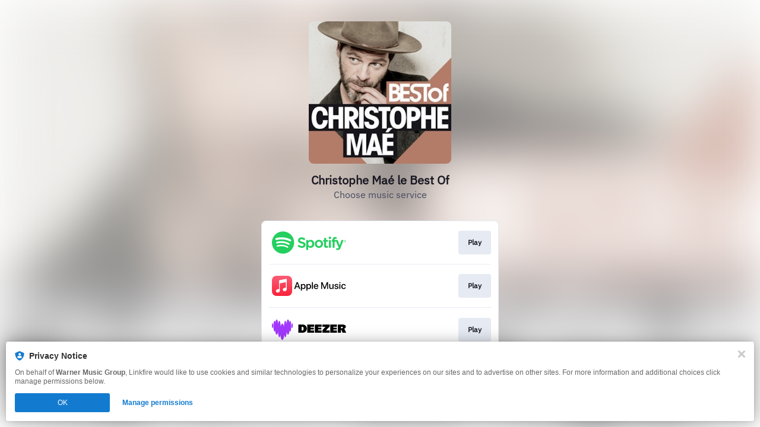

--- FILE ---
content_type: text/css
request_url: https://static.assetlab.io/redirector-prod/4.5.59/pre-release-consent.css
body_size: 4395
content:
/*!
 * © Linkfire 2025
 * https://linkfire.com/
 * v4.5.59
 */
.component[data-v-2e018ee7]{background-color:#fff;border-radius:5px;font-family:IBM Plex Sans,Helvetica Neue,Helvetica,Arial,sans-serif;padding:24px;width:320px;opacity:0;-webkit-transform:scale(.8);transform:scale(.8);-webkit-transition:all .1s ease-in;transition:all .1s ease-in;-webkit-box-shadow:0 0 20px 0 rgba(0,0,0,.2);box-shadow:0 0 20px 0 rgba(0,0,0,.2);margin:auto 16px}@media(max-width:375px){.component[data-v-2e018ee7]{margin:auto 8px}}.component.visible[data-v-2e018ee7]{opacity:1;-webkit-transform:scale(1);transform:scale(1);-webkit-transition:all .1s ease-in;transition:all .1s ease-in}.component__close[data-v-2e018ee7]{background-image:url("[data-uri]");background-position:50%;cursor:pointer;float:right;height:12px;width:12px}.component__action[data-v-2e018ee7]{-webkit-box-align:center;-ms-flex-align:center;align-items:center;background:#007bd4;border-radius:4px;color:#fff;cursor:pointer;display:-webkit-box;display:-ms-flexbox;display:flex;font-size:1.4rem;font-weight:700;font-weight:500;height:40px;-webkit-box-pack:center;-ms-flex-pack:center;justify-content:center;text-decoration:none}.action__icon[data-v-2e018ee7]{margin-right:5px}.action__icon--spin[data-v-2e018ee7]{-webkit-animation:spin-2e018ee7 1s linear infinite;animation:spin-2e018ee7 1s linear infinite}@-webkit-keyframes spin-2e018ee7{0%{-webkit-transform:rotate(0deg);transform:rotate(0deg)}50%{-webkit-transform:rotate(200deg);transform:rotate(200deg)}to{-webkit-transform:rotate(180deg);transform:rotate(180deg)}}@keyframes spin-2e018ee7{0%{-webkit-transform:rotate(0deg);transform:rotate(0deg)}50%{-webkit-transform:rotate(200deg);transform:rotate(200deg)}to{-webkit-transform:rotate(180deg);transform:rotate(180deg)}}.action-button--disabled .component__action[data-v-2e018ee7]{cursor:not-allowed;background-color:#cdd1db}.action-button--loading .component__action[data-v-2e018ee7]{cursor:not-allowed}.component__title[data-v-fda8b30a]{color:#000;font-size:18px;font-weight:600;margin-bottom:8px}.privacy-disclaimer[data-v-249f6870]{line-height:1.6rem}.privacy-disclaimer__label[data-v-249f6870]{display:inline;font-size:1.2rem;line-height:1.6rem}.privacy-disclaimer__label--light-gray[data-v-249f6870]{color:#98a0b3}.privacy-disclaimer__divider[data-v-249f6870]{fill:#98a0b3;padding:0 .2rem;position:relative;top:-.4rem}.privacy-disclaimer__link[data-v-249f6870]{color:#1473e6;font-size:1.2rem;line-height:1.6rem;text-decoration:none;margin-top:.5rem}.privacy-disclaimer__link[data-v-249f6870]:hover{text-decoration:underline}.privacy-disclaimer--center[data-v-249f6870]{text-align:center}.privacy-disclaimer--left[data-v-249f6870]{text-align:left}.privacy-disclaimer__privacy-laws[data-v-249f6870]{color:#98a0b3;display:block}.privacy-disclaimer__privacy-laws--inline[data-v-249f6870]{display:inline}.ui-alert[data-v-4ebb97e6]{display:-webkit-box;display:-ms-flexbox;display:flex;-webkit-box-align:center;-ms-flex-align:center;align-items:center}.ui-alert__icon[data-v-4ebb97e6]{margin-right:.8rem}.ui-alert__icon svg[data-v-4ebb97e6]{margin-right:0;width:1.8rem;height:1.8rem}.ui-alert__icon--info svg circle[data-v-4ebb97e6]{fill:#98a0b3}.ui-alert__icon--error svg circle[data-v-4ebb97e6]{fill:#ff3850}.ui-alert__message[data-v-4ebb97e6]{font-size:1.2rem;font-weight:500;margin:0}.ui-alert__message--info[data-v-4ebb97e6]{color:#98a0b3}.ui-alert__message--error[data-v-4ebb97e6]{color:#ff3850}.ui-checkbox[data-v-95269350]{display:-webkit-box;display:-ms-flexbox;display:flex;-webkit-box-align:start;-ms-flex-align:start;align-items:flex-start}.ui-checkbox .ui-checkbox__container[data-v-95269350]{cursor:pointer;position:relative;min-height:4rem;min-width:4rem;margin-left:-1rem}.ui-checkbox .ui-checkbox__label[data-v-95269350]{color:#181721;font-size:1.4rem;line-height:2rem;padding-right:0;padding-bottom:.5rem;padding-left:4rem;position:relative;top:1rem;margin:0}.ui-checkbox .ui-checkbox__label--error[data-v-95269350]{color:#d6001a}.ui-checkbox .ui-checkbox__label--multiline[data-v-95269350]{top:.5rem}.ui-checkbox .ui-checkbox__checkmark[data-v-95269350]{cursor:pointer;border:.1rem solid #cdd1db;border-radius:.4rem;background:transparent;position:absolute;left:1rem;top:1rem;height:1.8rem;width:1.8rem}.ui-checkbox .ui-checkbox__checkmark--error[data-v-95269350]{border-color:#d6001a}.ui-checkbox .ui-checkbox__checkmark[data-v-95269350]:after{content:" ";position:absolute;display:none}.ui-checkbox .ui-checkbox__input[data-v-95269350]{position:absolute;opacity:0;height:0;width:0}.ui-checkbox .ui-checkbox__input:checked+.ui-checkbox__checkmark[data-v-95269350]{background:#2680eb;border-color:#2680eb}.ui-checkbox .ui-checkbox__input:checked+.ui-checkbox__checkmark--error[data-v-95269350]{background:#d6001a;border-color:#d6001a}.ui-checkbox .ui-checkbox__input:checked+.ui-checkbox__checkmark[data-v-95269350]:after{display:block;left:.5rem;top:.1rem;width:.4rem;height:.8rem;border:solid #fff;border-width:0 .3rem .3rem 0;-webkit-transform:rotate(45deg);transform:rotate(45deg)}.ui-checkbox .ui-checkbox__input:hover+.ui-checkbox__checkmark[data-v-95269350]{border-color:#98a0b3}.ui-checkbox .ui-checkbox__input:hover+.ui-checkbox__checkmark--error[data-v-95269350]{border-color:#f70220}.ui-checkbox .ui-checkbox__input:focus+.ui-checkbox__checkmark[data-v-95269350]{border-color:#2680eb}.ui-checkbox .ui-checkbox__input:focus+.ui-checkbox__checkmark--error[data-v-95269350]{border-color:#d6001a}.ui-checkbox .ui-checkbox__input:checked:hover+.ui-checkbox__checkmark[data-v-95269350]{background:#1473e6;border-color:#1473e6}.ui-checkbox .ui-checkbox__input:checked:hover+.ui-checkbox__checkmark--error[data-v-95269350]{background:#f70220;border-color:#f70220}.ui-checkbox .ui-checkbox__input:checked:focus+.ui-checkbox__checkmark[data-v-95269350]{background:#0d66d0;border-color:#0d66d0}.ui-checkbox .ui-checkbox__input:checked:focus+.ui-checkbox__checkmark--error[data-v-95269350]{background:#d6001a;border-color:#d6001a}.ui-drop-down[data-v-1506c2ca]{position:relative}.ui-drop-down__option[data-v-1506c2ca]{display:-webkit-box;display:-ms-flexbox;display:flex;-webkit-box-align:center;-ms-flex-align:center;align-items:center}.ui-drop-down__option-label[data-v-1506c2ca]{padding-left:1.5rem;font-size:1.4rem;overflow:hidden;white-space:nowrap;text-overflow:ellipsis;width:80%}.ui-drop-down__search[data-v-1506c2ca]{font-size:1.4rem;font-family:IBM Plex Sans,Helvetica Neue,Helvetica,Arial,sans-serif;color:#181721;outline:0;width:87%;position:fixed;border:none;padding:.8rem 0 1.4rem 2.1rem}.ui-drop-down__search[data-v-1506c2ca]::-webkit-input-placeholder{color:#cdd1db}.ui-drop-down__search[data-v-1506c2ca]::-moz-placeholder{color:#cdd1db}.ui-drop-down__search[data-v-1506c2ca]:-ms-input-placeholder{color:#cdd1db}.ui-drop-down__search[data-v-1506c2ca]::-ms-input-placeholder{color:#cdd1db}.ui-drop-down__search[data-v-1506c2ca]::placeholder{color:#cdd1db}.ui-drop-down__search-divider[data-v-1506c2ca]{border-bottom:1px solid #f4f7fc;margin:1.2rem .8rem 0}.ui-drop-down__search-icon[data-v-1506c2ca]{z-index:1;position:relative;left:1.4rem;top:.6rem}.ui-drop-down__selected[data-v-1506c2ca]{display:-webkit-box;display:-ms-flexbox;display:flex;-webkit-box-align:center;-ms-flex-align:center;align-items:center;background:#fff;height:3.4rem;border-radius:4px;border:1px solid #cdd1db;color:#181721;cursor:pointer;-webkit-user-select:none;-moz-user-select:none;-ms-user-select:none;user-select:none;padding-left:0}.ui-drop-down__selected[data-v-1506c2ca]:hover{border-color:#98a0b3}.ui-drop-down__selected:hover .ui-drop-down__down-arrow [data-v-1506c2ca]{stroke:#98a0b3}.ui-drop-down__flag[data-v-1506c2ca]{width:2rem;height:2rem;border-radius:4px;position:relative;left:.75rem}.ui-drop-down__place-holder-txt[data-v-1506c2ca]{color:#cdd1db}.ui-drop-down__open[data-v-1506c2ca]{border:1px solid #2680eb}.ui-drop-down__open[data-v-1506c2ca]:hover{border-color:#2680eb}.ui-drop-down__open:hover .ui-drop-down__up-arrow [data-v-1506c2ca]{stroke:#2680eb}.ui-drop-down__items[data-v-1506c2ca]{padding:8px 0 0;background:#fff;-webkit-box-shadow:6px 1.0625rem 1.125rem rgba(0,0,0,.06),0 4px 8px rgba(0,0,0,.05),0 0 4px rgba(0,0,0,.05);box-shadow:6px 1.0625rem 1.125rem rgba(0,0,0,.06),0 4px 8px rgba(0,0,0,.05),0 0 4px rgba(0,0,0,.05);border-radius:4px;overflow:hidden;margin-top:6px;min-height:2.8125rem;z-index:1;position:absolute;width:100%}.ui-drop-down__item-options[data-v-1506c2ca]{color:#181721;padding:5px;margin:5px 3px;width:98%;overflow:auto;max-height:14.375rem;position:relative;padding:0 5px .625rem;margin:0 5px 3px}.ui-drop-down__item-options[data-v-1506c2ca],.ui-drop-down__option[data-v-1506c2ca]{border-radius:4px;cursor:pointer;-webkit-user-select:none;-moz-user-select:none;-ms-user-select:none;user-select:none}.ui-drop-down__option[data-v-1506c2ca]{height:3.6rem;margin:5px 0;width:97%}.ui-drop-down__selected-option[data-v-1506c2ca]{background-color:#2680eb;color:#fff;border-radius:4px}.ui-drop-down__option[data-v-1506c2ca]:hover{background-color:#f4f7fc;color:#181721;border-radius:4px}.ui-drop-down__hide[data-v-1506c2ca]{display:none}.ui-text-field[data-v-2fb01c23]{display:-webkit-box;display:-ms-flexbox;display:flex;-webkit-box-orient:horizontal;-webkit-box-direction:normal;-ms-flex-direction:row;flex-direction:row;position:relative}.ui-text-field__icon[data-v-2fb01c23],svg[data-v-2fb01c23]{position:absolute;top:.8rem;left:.8rem;width:2rem;height:2rem}.ui-text-field__icon--error[data-v-2fb01c23],svg--error[data-v-2fb01c23]{display:none;left:auto;right:.8rem}.ui-text-field__input[data-v-2fb01c23]{font-family:IBM Plex Sans,Helvetica Neue,Helvetica,Arial,sans-serif;font-size:1.4rem;color:#181721;border-radius:4px;border:1px solid #cdd1db;line-height:1.8rem;outline:0;padding:.8rem 3.6rem .8rem .8rem;width:100%}.ui-text-field__input[data-v-2fb01c23]:hover{border-color:#98a0b3}.ui-text-field__input:hover~.ui-text-field__icon:not(.ui-text-field__icon--error) [data-v-2fb01c23]{stroke:#98a0b3}.ui-text-field__input[data-v-2fb01c23]:active,.ui-text-field__input[data-v-2fb01c23]:focus{border-color:#2680eb}.ui-text-field__input:active~.ui-text-field__icon:not(.ui-text-field__icon--error) [data-v-2fb01c23],.ui-text-field__input:active~svg:not(.ui-text-field__icon--error) [data-v-2fb01c23],.ui-text-field__input:focus~.ui-text-field__icon:not(.ui-text-field__icon--error) [data-v-2fb01c23],.ui-text-field__input:focus~svg:not(.ui-text-field__icon--error) [data-v-2fb01c23]{stroke:#2680eb}.ui-text-field__input[data-v-2fb01c23]::-webkit-input-placeholder{color:#cdd1db}.ui-text-field__input[data-v-2fb01c23]::-moz-placeholder{color:#cdd1db}.ui-text-field__input[data-v-2fb01c23]:-ms-input-placeholder{color:#cdd1db}.ui-text-field__input[data-v-2fb01c23]::-ms-input-placeholder{color:#cdd1db}.ui-text-field__input[data-v-2fb01c23]::placeholder{color:#cdd1db}.ui-text-field__input--has-left-icon[data-v-2fb01c23]{padding-left:3.6rem}.ui-text-field--error .ui-text-field__icon--error[data-v-2fb01c23]{display:block}.ui-text-field--error .ui-text-field__icon--error circle[data-v-2fb01c23]{fill:#d6001a}.ui-text-field--error .ui-text-field__icon:not(.ui-text-field__icon--error) [data-v-2fb01c23]{stroke:#d6001a}.ui-text-field--error .ui-text-field__input[data-v-2fb01c23]{border-color:#d6001a}.ui-text-field--error .ui-text-field__input[data-v-2fb01c23]:hover{border-color:#f70220}.ui-text-field--error .ui-text-field__input:hover~.ui-text-field__icon:not(.ui-text-field__icon--error) [data-v-2fb01c23],.ui-text-field--error .ui-text-field__input:hover~svg:not(.ui-text-field__icon--error) [data-v-2fb01c23]{stroke:#f70220}.ui-text-field--error .ui-text-field__input:hover~.ui-text-field__icon--error circle[data-v-2fb01c23],.ui-text-field--error .ui-text-field__input:hover~svg--error circle[data-v-2fb01c23]{fill:#f70220}.ui-text-field--error .ui-text-field__input[data-v-2fb01c23]:active,.ui-text-field--error .ui-text-field__input[data-v-2fb01c23]:focus{border-color:#d6001a}.ui-text-field--error .ui-text-field__input:active~.ui-text-field__icon:not(.ui-text-field__icon--error) [data-v-2fb01c23],.ui-text-field--error .ui-text-field__input:active~svg:not(.ui-text-field__icon--error) [data-v-2fb01c23],.ui-text-field--error .ui-text-field__input:focus~.ui-text-field__icon:not(.ui-text-field__icon--error) [data-v-2fb01c23],.ui-text-field--error .ui-text-field__input:focus~svg:not(.ui-text-field__icon--error) [data-v-2fb01c23]{stroke:#d6001a}.ui-text-field--error .ui-text-field__input:active~.ui-text-field__icon--error circle[data-v-2fb01c23],.ui-text-field--error .ui-text-field__input:active~svg--error circle[data-v-2fb01c23],.ui-text-field--error .ui-text-field__input:focus~.ui-text-field__icon--error circle[data-v-2fb01c23],.ui-text-field--error .ui-text-field__input:focus~svg--error circle[data-v-2fb01c23]{fill:#d6001a}[data-v-1911ac09]{will-change:height;-webkit-transform:translateZ(0);transform:translateZ(0);-webkit-backface-visibility:hidden;backface-visibility:hidden;-webkit-perspective:1000px;perspective:1000px}.expand-enter-active,.expand-leave-active{-webkit-transition:height .5s ease-in-out;transition:height .5s ease-in-out;overflow:hidden}.expand-enter,.expand-leave-to{height:0}:root{--y-video-background-color:#000;--y-video-button-width:68px;--y-video-button-height:48px;--y-video-button-padding:0;--y-video-button-border-width:0;--y-video-button-background-color:transparent;--y-video-button-fill:#212121;--y-video-button-fill-opacity:0.8;--y-video-button-active-fill:red;--y-video-button-active-fill-opacity:1;--y-video-button-icon-fill:#fff}.y-video{background-color:var(--y-video-background-color,#000);cursor:pointer}.y-video__inner{position:relative}.y-video__embed,.y-video__media{position:absolute;top:0;left:0;width:100%;height:100%;border-width:0}.y-video__media--type--img{-o-object-fit:cover;object-fit:cover}.y-video__button{position:absolute;top:50%;left:50%;-webkit-transform:translate(-50%,-50%);transform:translate(-50%,-50%);padding:var(--y-video-button-padding,0);border-width:var(--y-video-button-border-width,0);background-color:var(--y-video-button-background-color,transparent);width:var(--y-video-button-width,68px);height:var(--y-video-button-height,48px);cursor:pointer}.y-video__button-shape{fill:var(--y-video-button-fill,#212121);fill-opacity:var(--y-video-button-fill-opacity,.8)}.y-video__button-icon{fill:var(--y-video-button-icon-fill,#fff)}.y-video__button:focus{outline:0}.y-video:hover .y-video__button-shape,.y-video__button:focus .y-video__button-shape{fill:var(--y-video-button-active-fill,red);fill-opacity:var(--y-video-button-active-fill-opacity,1)}.ui-flexible-image[data-v-8d4ac1fc]{background-position:50%;background-size:cover;background-repeat:no-repeat}.notification__icon[data-v-380ae669]{display:-webkit-box;display:-ms-flexbox;display:flex;-webkit-box-pack:center;-ms-flex-pack:center;justify-content:center;height:24px;width:24px;margin-right:10px}.notification__icon svg[data-v-380ae669]{width:inherit;height:inherit;border-radius:50%}.notification__close[data-v-101c5b11]{font-family:inherit;font-weight:inherit;border:0;background:transparent;color:inherit;padding:0;text-align:inherit;line-height:inherit;-webkit-appearance:none}.notification__close[data-v-101c5b11]:focus{outline:0}.notification[data-v-101c5b11]{opacity:0;visibility:hidden;-webkit-transform:translate3d(0,-100%,0) scale(1);transform:translate3d(0,-100%,0) scale(1)}.is-active.notification[data-v-101c5b11],.notification[data-v-101c5b11]{-webkit-transition:opacity .25s ease,visibility .35s linear,max-height .25s ease,-webkit-transform .35s cubic-bezier(.02,.71,.34,1);transition:opacity .25s ease,visibility .35s linear,max-height .25s ease,-webkit-transform .35s cubic-bezier(.02,.71,.34,1);transition:transform .35s cubic-bezier(.02,.71,.34,1),opacity .25s ease,visibility .35s linear,max-height .25s ease;transition:transform .35s cubic-bezier(.02,.71,.34,1),opacity .25s ease,visibility .35s linear,max-height .25s ease,-webkit-transform .35s cubic-bezier(.02,.71,.34,1)}.is-active.notification[data-v-101c5b11]{opacity:1;visibility:visible;-webkit-transform:translateZ(0) scale(1);transform:translateZ(0) scale(1)}.notification[data-v-101c5b11]{position:fixed;top:0;left:0;right:0;bottom:auto;z-index:200;text-align:center;margin:10px}.notification__banner[data-v-101c5b11]{background-color:#fff;border-radius:4px;-webkit-box-shadow:0 0 24px 0 rgba(0,0,0,.3),0 0 4px 0 rgba(0,0,0,.12);box-shadow:0 0 24px 0 rgba(0,0,0,.3),0 0 4px 0 rgba(0,0,0,.12);color:#666;padding:10px 15px;-webkit-box-align:center;-ms-flex-align:center;align-items:center;-webkit-box-sizing:border-box;box-sizing:border-box;display:-webkit-inline-box;display:-ms-inline-flexbox;display:inline-flex;text-align:left;margin:0 auto;max-width:343px}.notification__banner-body[data-v-101c5b11]{-webkit-box-flex:20;-ms-flex-positive:20;flex-grow:20;font-size:12px;line-height:1.2}.notification__status[data-v-101c5b11]{color:#000;font-weight:500}.notification__close[data-v-101c5b11]{width:10px;height:10px;background:none;margin:0;margin-left:10px;line-height:0;cursor:pointer}.notification__close svg[data-v-101c5b11]{height:inherit;width:inherit}.ui-expandable-text[data-v-00d53e91]{cursor:pointer}.ui-expandable-text__content[data-v-00d53e91]{margin:0}.ui-expandable-text__anchor-tag[data-v-00d53e91]{cursor:pointer}.ui-expandable-text__expand-link[data-v-00d53e91]{white-space:nowrap}#core-unit-block[data-v-075edb3c]{border-radius:.8rem;overflow:hidden}.icon-presave-success[data-v-17bd785c]{position:relative;display:inline-block}.icon-presave-success__playlist-add[data-v-17bd785c]{width:100%;height:100%;display:block}.icon-presave-success__check[data-v-17bd785c]{position:absolute;bottom:-.9rem;right:-.8rem;width:1.7rem;height:1.7rem;border-radius:50%}.email-subscribe-success__icon[data-v-3d153692]{position:relative;display:inline-block;width:2.9rem;height:2.8rem}.email-subscribe-success__email-action-unread[data-v-3d153692]{width:100%;height:100%;display:block}.email-subscribe-success__check[data-v-3d153692]{position:absolute;bottom:-.9rem;right:-.8rem;width:1.7rem;height:1.7rem;border-radius:50%}.icon-follow-success[data-v-5baaa683]{position:relative;display:inline-block}.icon-follow-success__user-add[data-v-5baaa683]{width:100%;height:100%;display:block}.icon-follow-success__check[data-v-5baaa683]{position:absolute;bottom:-.9rem;right:-.8rem;width:1.7rem;height:1.7rem;border-radius:50%}.consent[data-v-46658cc0]{-webkit-box-align:center;-ms-flex-align:center;align-items:center;background:transparent;display:none;height:100%;-webkit-box-pack:center;-ms-flex-pack:center;justify-content:center;position:fixed;right:0;top:0;width:100vw;z-index:6;-webkit-transition:background .1s ease-in;transition:background .1s ease-in;overflow:auto}.consent--visible[data-v-46658cc0]{display:-webkit-box;display:-ms-flexbox;display:flex;background:rgba(0,0,0,.75)}.consent.pre-release-banner[data-v-46658cc0]{background:none}.consent__artwork[data-v-46658cc0]{margin:0 auto;margin-bottom:.8rem;width:72px;height:72px}.consent__title[data-v-46658cc0]{text-align:center;margin-bottom:2.3rem}.consent__email[data-v-46658cc0]{margin-bottom:2rem}.consent__countries[data-v-46658cc0]{margin-bottom:1.2rem}.consent__alert-message[data-v-46658cc0]{margin-top:.6rem;margin-bottom:2rem}.consent__disclaimer[data-v-46658cc0]{margin-top:1rem;margin-bottom:2.8rem}


--- FILE ---
content_type: text/css
request_url: https://static.assetlab.io/redirector-prod/4.5.59/post-action-tray-light.css
body_size: 6517
content:
/*!
 * © Linkfire 2025
 * https://linkfire.com/
 * v4.5.59
 */
.privacy-disclaimer[data-v-249f6870]{line-height:1.6rem}.privacy-disclaimer__label[data-v-249f6870]{display:inline;font-size:1.2rem;line-height:1.6rem}.privacy-disclaimer__label--light-gray[data-v-249f6870]{color:#98a0b3}.privacy-disclaimer__divider[data-v-249f6870]{fill:#98a0b3;padding:0 .2rem;position:relative;top:-.4rem}.privacy-disclaimer__link[data-v-249f6870]{color:#1473e6;font-size:1.2rem;line-height:1.6rem;text-decoration:none;margin-top:.5rem}.privacy-disclaimer__link[data-v-249f6870]:hover{text-decoration:underline}.privacy-disclaimer--center[data-v-249f6870]{text-align:center}.privacy-disclaimer--left[data-v-249f6870]{text-align:left}.privacy-disclaimer__privacy-laws[data-v-249f6870]{color:#98a0b3;display:block}.privacy-disclaimer__privacy-laws--inline[data-v-249f6870]{display:inline}.ui-alert[data-v-4ebb97e6]{display:-webkit-box;display:-ms-flexbox;display:flex;-webkit-box-align:center;-ms-flex-align:center;align-items:center}.ui-alert__icon[data-v-4ebb97e6]{margin-right:.8rem}.ui-alert__icon svg[data-v-4ebb97e6]{margin-right:0;width:1.8rem;height:1.8rem}.ui-alert__icon--info svg circle[data-v-4ebb97e6]{fill:#98a0b3}.ui-alert__icon--error svg circle[data-v-4ebb97e6]{fill:#ff3850}.ui-alert__message[data-v-4ebb97e6]{font-size:1.2rem;font-weight:500;margin:0}.ui-alert__message--info[data-v-4ebb97e6]{color:#98a0b3}.ui-alert__message--error[data-v-4ebb97e6]{color:#ff3850}.ui-checkbox[data-v-95269350]{display:-webkit-box;display:-ms-flexbox;display:flex;-webkit-box-align:start;-ms-flex-align:start;align-items:flex-start}.ui-checkbox .ui-checkbox__container[data-v-95269350]{cursor:pointer;position:relative;min-height:4rem;min-width:4rem;margin-left:-1rem}.ui-checkbox .ui-checkbox__label[data-v-95269350]{color:#181721;font-size:1.4rem;line-height:2rem;padding-right:0;padding-bottom:.5rem;padding-left:4rem;position:relative;top:1rem;margin:0}.ui-checkbox .ui-checkbox__label--error[data-v-95269350]{color:#d6001a}.ui-checkbox .ui-checkbox__label--multiline[data-v-95269350]{top:.5rem}.ui-checkbox .ui-checkbox__checkmark[data-v-95269350]{cursor:pointer;border:.1rem solid #cdd1db;border-radius:.4rem;background:transparent;position:absolute;left:1rem;top:1rem;height:1.8rem;width:1.8rem}.ui-checkbox .ui-checkbox__checkmark--error[data-v-95269350]{border-color:#d6001a}.ui-checkbox .ui-checkbox__checkmark[data-v-95269350]:after{content:" ";position:absolute;display:none}.ui-checkbox .ui-checkbox__input[data-v-95269350]{position:absolute;opacity:0;height:0;width:0}.ui-checkbox .ui-checkbox__input:checked+.ui-checkbox__checkmark[data-v-95269350]{background:#2680eb;border-color:#2680eb}.ui-checkbox .ui-checkbox__input:checked+.ui-checkbox__checkmark--error[data-v-95269350]{background:#d6001a;border-color:#d6001a}.ui-checkbox .ui-checkbox__input:checked+.ui-checkbox__checkmark[data-v-95269350]:after{display:block;left:.5rem;top:.1rem;width:.4rem;height:.8rem;border:solid #fff;border-width:0 .3rem .3rem 0;-webkit-transform:rotate(45deg);transform:rotate(45deg)}.ui-checkbox .ui-checkbox__input:hover+.ui-checkbox__checkmark[data-v-95269350]{border-color:#98a0b3}.ui-checkbox .ui-checkbox__input:hover+.ui-checkbox__checkmark--error[data-v-95269350]{border-color:#f70220}.ui-checkbox .ui-checkbox__input:focus+.ui-checkbox__checkmark[data-v-95269350]{border-color:#2680eb}.ui-checkbox .ui-checkbox__input:focus+.ui-checkbox__checkmark--error[data-v-95269350]{border-color:#d6001a}.ui-checkbox .ui-checkbox__input:checked:hover+.ui-checkbox__checkmark[data-v-95269350]{background:#1473e6;border-color:#1473e6}.ui-checkbox .ui-checkbox__input:checked:hover+.ui-checkbox__checkmark--error[data-v-95269350]{background:#f70220;border-color:#f70220}.ui-checkbox .ui-checkbox__input:checked:focus+.ui-checkbox__checkmark[data-v-95269350]{background:#0d66d0;border-color:#0d66d0}.ui-checkbox .ui-checkbox__input:checked:focus+.ui-checkbox__checkmark--error[data-v-95269350]{background:#d6001a;border-color:#d6001a}.ui-drop-down[data-v-1506c2ca]{position:relative}.ui-drop-down__option[data-v-1506c2ca]{display:-webkit-box;display:-ms-flexbox;display:flex;-webkit-box-align:center;-ms-flex-align:center;align-items:center}.ui-drop-down__option-label[data-v-1506c2ca]{padding-left:1.5rem;font-size:1.4rem;overflow:hidden;white-space:nowrap;text-overflow:ellipsis;width:80%}.ui-drop-down__search[data-v-1506c2ca]{font-size:1.4rem;font-family:IBM Plex Sans,Helvetica Neue,Helvetica,Arial,sans-serif;color:#181721;outline:0;width:87%;position:fixed;border:none;padding:.8rem 0 1.4rem 2.1rem}.ui-drop-down__search[data-v-1506c2ca]::-webkit-input-placeholder{color:#cdd1db}.ui-drop-down__search[data-v-1506c2ca]::-moz-placeholder{color:#cdd1db}.ui-drop-down__search[data-v-1506c2ca]:-ms-input-placeholder{color:#cdd1db}.ui-drop-down__search[data-v-1506c2ca]::-ms-input-placeholder{color:#cdd1db}.ui-drop-down__search[data-v-1506c2ca]::placeholder{color:#cdd1db}.ui-drop-down__search-divider[data-v-1506c2ca]{border-bottom:1px solid #f4f7fc;margin:1.2rem .8rem 0}.ui-drop-down__search-icon[data-v-1506c2ca]{z-index:1;position:relative;left:1.4rem;top:.6rem}.ui-drop-down__selected[data-v-1506c2ca]{display:-webkit-box;display:-ms-flexbox;display:flex;-webkit-box-align:center;-ms-flex-align:center;align-items:center;background:#fff;height:3.4rem;border-radius:4px;border:1px solid #cdd1db;color:#181721;cursor:pointer;-webkit-user-select:none;-moz-user-select:none;-ms-user-select:none;user-select:none;padding-left:0}.ui-drop-down__selected[data-v-1506c2ca]:hover{border-color:#98a0b3}.ui-drop-down__selected:hover .ui-drop-down__down-arrow [data-v-1506c2ca]{stroke:#98a0b3}.ui-drop-down__flag[data-v-1506c2ca]{width:2rem;height:2rem;border-radius:4px;position:relative;left:.75rem}.ui-drop-down__place-holder-txt[data-v-1506c2ca]{color:#cdd1db}.ui-drop-down__open[data-v-1506c2ca]{border:1px solid #2680eb}.ui-drop-down__open[data-v-1506c2ca]:hover{border-color:#2680eb}.ui-drop-down__open:hover .ui-drop-down__up-arrow [data-v-1506c2ca]{stroke:#2680eb}.ui-drop-down__items[data-v-1506c2ca]{padding:8px 0 0;background:#fff;-webkit-box-shadow:6px 1.0625rem 1.125rem rgba(0,0,0,.06),0 4px 8px rgba(0,0,0,.05),0 0 4px rgba(0,0,0,.05);box-shadow:6px 1.0625rem 1.125rem rgba(0,0,0,.06),0 4px 8px rgba(0,0,0,.05),0 0 4px rgba(0,0,0,.05);border-radius:4px;overflow:hidden;margin-top:6px;min-height:2.8125rem;z-index:1;position:absolute;width:100%}.ui-drop-down__item-options[data-v-1506c2ca]{color:#181721;padding:5px;margin:5px 3px;width:98%;overflow:auto;max-height:14.375rem;position:relative;padding:0 5px .625rem;margin:0 5px 3px}.ui-drop-down__item-options[data-v-1506c2ca],.ui-drop-down__option[data-v-1506c2ca]{border-radius:4px;cursor:pointer;-webkit-user-select:none;-moz-user-select:none;-ms-user-select:none;user-select:none}.ui-drop-down__option[data-v-1506c2ca]{height:3.6rem;margin:5px 0;width:97%}.ui-drop-down__selected-option[data-v-1506c2ca]{background-color:#2680eb;color:#fff;border-radius:4px}.ui-drop-down__option[data-v-1506c2ca]:hover{background-color:#f4f7fc;color:#181721;border-radius:4px}.ui-drop-down__hide[data-v-1506c2ca]{display:none}.ui-text-field[data-v-2fb01c23]{display:-webkit-box;display:-ms-flexbox;display:flex;-webkit-box-orient:horizontal;-webkit-box-direction:normal;-ms-flex-direction:row;flex-direction:row;position:relative}.ui-text-field__icon[data-v-2fb01c23],svg[data-v-2fb01c23]{position:absolute;top:.8rem;left:.8rem;width:2rem;height:2rem}.ui-text-field__icon--error[data-v-2fb01c23],svg--error[data-v-2fb01c23]{display:none;left:auto;right:.8rem}.ui-text-field__input[data-v-2fb01c23]{font-family:IBM Plex Sans,Helvetica Neue,Helvetica,Arial,sans-serif;font-size:1.4rem;color:#181721;border-radius:4px;border:1px solid #cdd1db;line-height:1.8rem;outline:0;padding:.8rem 3.6rem .8rem .8rem;width:100%}.ui-text-field__input[data-v-2fb01c23]:hover{border-color:#98a0b3}.ui-text-field__input:hover~.ui-text-field__icon:not(.ui-text-field__icon--error) [data-v-2fb01c23]{stroke:#98a0b3}.ui-text-field__input[data-v-2fb01c23]:active,.ui-text-field__input[data-v-2fb01c23]:focus{border-color:#2680eb}.ui-text-field__input:active~.ui-text-field__icon:not(.ui-text-field__icon--error) [data-v-2fb01c23],.ui-text-field__input:active~svg:not(.ui-text-field__icon--error) [data-v-2fb01c23],.ui-text-field__input:focus~.ui-text-field__icon:not(.ui-text-field__icon--error) [data-v-2fb01c23],.ui-text-field__input:focus~svg:not(.ui-text-field__icon--error) [data-v-2fb01c23]{stroke:#2680eb}.ui-text-field__input[data-v-2fb01c23]::-webkit-input-placeholder{color:#cdd1db}.ui-text-field__input[data-v-2fb01c23]::-moz-placeholder{color:#cdd1db}.ui-text-field__input[data-v-2fb01c23]:-ms-input-placeholder{color:#cdd1db}.ui-text-field__input[data-v-2fb01c23]::-ms-input-placeholder{color:#cdd1db}.ui-text-field__input[data-v-2fb01c23]::placeholder{color:#cdd1db}.ui-text-field__input--has-left-icon[data-v-2fb01c23]{padding-left:3.6rem}.ui-text-field--error .ui-text-field__icon--error[data-v-2fb01c23]{display:block}.ui-text-field--error .ui-text-field__icon--error circle[data-v-2fb01c23]{fill:#d6001a}.ui-text-field--error .ui-text-field__icon:not(.ui-text-field__icon--error) [data-v-2fb01c23]{stroke:#d6001a}.ui-text-field--error .ui-text-field__input[data-v-2fb01c23]{border-color:#d6001a}.ui-text-field--error .ui-text-field__input[data-v-2fb01c23]:hover{border-color:#f70220}.ui-text-field--error .ui-text-field__input:hover~.ui-text-field__icon:not(.ui-text-field__icon--error) [data-v-2fb01c23],.ui-text-field--error .ui-text-field__input:hover~svg:not(.ui-text-field__icon--error) [data-v-2fb01c23]{stroke:#f70220}.ui-text-field--error .ui-text-field__input:hover~.ui-text-field__icon--error circle[data-v-2fb01c23],.ui-text-field--error .ui-text-field__input:hover~svg--error circle[data-v-2fb01c23]{fill:#f70220}.ui-text-field--error .ui-text-field__input[data-v-2fb01c23]:active,.ui-text-field--error .ui-text-field__input[data-v-2fb01c23]:focus{border-color:#d6001a}.ui-text-field--error .ui-text-field__input:active~.ui-text-field__icon:not(.ui-text-field__icon--error) [data-v-2fb01c23],.ui-text-field--error .ui-text-field__input:active~svg:not(.ui-text-field__icon--error) [data-v-2fb01c23],.ui-text-field--error .ui-text-field__input:focus~.ui-text-field__icon:not(.ui-text-field__icon--error) [data-v-2fb01c23],.ui-text-field--error .ui-text-field__input:focus~svg:not(.ui-text-field__icon--error) [data-v-2fb01c23]{stroke:#d6001a}.ui-text-field--error .ui-text-field__input:active~.ui-text-field__icon--error circle[data-v-2fb01c23],.ui-text-field--error .ui-text-field__input:active~svg--error circle[data-v-2fb01c23],.ui-text-field--error .ui-text-field__input:focus~.ui-text-field__icon--error circle[data-v-2fb01c23],.ui-text-field--error .ui-text-field__input:focus~svg--error circle[data-v-2fb01c23]{fill:#d6001a}[data-v-1911ac09]{will-change:height;-webkit-transform:translateZ(0);transform:translateZ(0);-webkit-backface-visibility:hidden;backface-visibility:hidden;-webkit-perspective:1000px;perspective:1000px}.expand-enter-active,.expand-leave-active{-webkit-transition:height .5s ease-in-out;transition:height .5s ease-in-out;overflow:hidden}.expand-enter,.expand-leave-to{height:0}:root{--y-video-background-color:#000;--y-video-button-width:68px;--y-video-button-height:48px;--y-video-button-padding:0;--y-video-button-border-width:0;--y-video-button-background-color:transparent;--y-video-button-fill:#212121;--y-video-button-fill-opacity:0.8;--y-video-button-active-fill:red;--y-video-button-active-fill-opacity:1;--y-video-button-icon-fill:#fff}.y-video{background-color:var(--y-video-background-color,#000);cursor:pointer}.y-video__inner{position:relative}.y-video__embed,.y-video__media{position:absolute;top:0;left:0;width:100%;height:100%;border-width:0}.y-video__media--type--img{-o-object-fit:cover;object-fit:cover}.y-video__button{position:absolute;top:50%;left:50%;-webkit-transform:translate(-50%,-50%);transform:translate(-50%,-50%);padding:var(--y-video-button-padding,0);border-width:var(--y-video-button-border-width,0);background-color:var(--y-video-button-background-color,transparent);width:var(--y-video-button-width,68px);height:var(--y-video-button-height,48px);cursor:pointer}.y-video__button-shape{fill:var(--y-video-button-fill,#212121);fill-opacity:var(--y-video-button-fill-opacity,.8)}.y-video__button-icon{fill:var(--y-video-button-icon-fill,#fff)}.y-video__button:focus{outline:0}.y-video:hover .y-video__button-shape,.y-video__button:focus .y-video__button-shape{fill:var(--y-video-button-active-fill,red);fill-opacity:var(--y-video-button-active-fill-opacity,1)}.ui-flexible-image[data-v-8d4ac1fc]{background-position:50%;background-size:cover;background-repeat:no-repeat}.notification__icon[data-v-380ae669]{display:-webkit-box;display:-ms-flexbox;display:flex;-webkit-box-pack:center;-ms-flex-pack:center;justify-content:center;height:24px;width:24px;margin-right:10px}.notification__icon svg[data-v-380ae669]{width:inherit;height:inherit;border-radius:50%}.notification__close[data-v-101c5b11]{font-family:inherit;font-weight:inherit;border:0;background:transparent;color:inherit;padding:0;text-align:inherit;line-height:inherit;-webkit-appearance:none}.notification__close[data-v-101c5b11]:focus{outline:0}.notification[data-v-101c5b11]{opacity:0;visibility:hidden;-webkit-transform:translate3d(0,-100%,0) scale(1);transform:translate3d(0,-100%,0) scale(1)}.is-active.notification[data-v-101c5b11],.notification[data-v-101c5b11]{-webkit-transition:opacity .25s ease,visibility .35s linear,max-height .25s ease,-webkit-transform .35s cubic-bezier(.02,.71,.34,1);transition:opacity .25s ease,visibility .35s linear,max-height .25s ease,-webkit-transform .35s cubic-bezier(.02,.71,.34,1);transition:transform .35s cubic-bezier(.02,.71,.34,1),opacity .25s ease,visibility .35s linear,max-height .25s ease;transition:transform .35s cubic-bezier(.02,.71,.34,1),opacity .25s ease,visibility .35s linear,max-height .25s ease,-webkit-transform .35s cubic-bezier(.02,.71,.34,1)}.is-active.notification[data-v-101c5b11]{opacity:1;visibility:visible;-webkit-transform:translateZ(0) scale(1);transform:translateZ(0) scale(1)}.notification[data-v-101c5b11]{position:fixed;top:0;left:0;right:0;bottom:auto;z-index:200;text-align:center;margin:10px}.notification__banner[data-v-101c5b11]{background-color:#fff;border-radius:4px;-webkit-box-shadow:0 0 24px 0 rgba(0,0,0,.3),0 0 4px 0 rgba(0,0,0,.12);box-shadow:0 0 24px 0 rgba(0,0,0,.3),0 0 4px 0 rgba(0,0,0,.12);color:#666;padding:10px 15px;-webkit-box-align:center;-ms-flex-align:center;align-items:center;-webkit-box-sizing:border-box;box-sizing:border-box;display:-webkit-inline-box;display:-ms-inline-flexbox;display:inline-flex;text-align:left;margin:0 auto;max-width:343px}.notification__banner-body[data-v-101c5b11]{-webkit-box-flex:20;-ms-flex-positive:20;flex-grow:20;font-size:12px;line-height:1.2}.notification__status[data-v-101c5b11]{color:#000;font-weight:500}.notification__close[data-v-101c5b11]{width:10px;height:10px;background:none;margin:0;margin-left:10px;line-height:0;cursor:pointer}.notification__close svg[data-v-101c5b11]{height:inherit;width:inherit}.ui-expandable-text[data-v-00d53e91]{cursor:pointer}.ui-expandable-text__content[data-v-00d53e91]{margin:0}.ui-expandable-text__anchor-tag[data-v-00d53e91]{cursor:pointer}.ui-expandable-text__expand-link[data-v-00d53e91]{white-space:nowrap}#core-unit-block[data-v-075edb3c]{border-radius:.8rem;overflow:hidden}.icon-presave-success[data-v-17bd785c]{position:relative;display:inline-block}.icon-presave-success__playlist-add[data-v-17bd785c]{width:100%;height:100%;display:block}.icon-presave-success__check[data-v-17bd785c]{position:absolute;bottom:-.9rem;right:-.8rem;width:1.7rem;height:1.7rem;border-radius:50%}.email-subscribe-success__icon[data-v-3d153692]{position:relative;display:inline-block;width:2.9rem;height:2.8rem}.email-subscribe-success__email-action-unread[data-v-3d153692]{width:100%;height:100%;display:block}.email-subscribe-success__check[data-v-3d153692]{position:absolute;bottom:-.9rem;right:-.8rem;width:1.7rem;height:1.7rem;border-radius:50%}.icon-follow-success[data-v-5baaa683]{position:relative;display:inline-block}.icon-follow-success__user-add[data-v-5baaa683]{width:100%;height:100%;display:block}.icon-follow-success__check[data-v-5baaa683]{position:absolute;bottom:-.9rem;right:-.8rem;width:1.7rem;height:1.7rem;border-radius:50%}
@font-face{font-family:"IBM Plex Sans";font-style:normal;font-weight:400 500 600 700;font-display:swap;src:url("https://cdn.linkfire.com/fonts/Ibm-Plex-Sans.woff2") format("woff2")}html{-webkit-font-smoothing:antialiased;-moz-osx-font-smoothing:grayscale}.post-action-tray{--backdrop-filter: blur(37.5px);--icon-anchor-size-mobile: 1.2rem;--icon-anchor-size-desktop: 1.6rem;--card-radius: 0.8rem;--card-padding: 1.6rem 1.2rem;--base-radius-md: 0.6rem;--base-radius-sm: 0.2rem;--cta-button-radius: 0.4rem;--cta-button-padding: 1.2rem 1.6rem;font-size:10px !important;font-family:"IBM Plex Sans",sans-serif}.post-action-tray .ui-button{border:1px solid;border-radius:var(--cta-button-radius);padding:var(--cta-button-padding);cursor:pointer;text-overflow:ellipsis;text-wrap:nowrap;overflow:hidden;font-size:1.4rem;line-height:2rem;font-weight:700}@media(min-width: 548px){.post-action-tray .ui-button{font-size:1.6rem;line-height:2.4rem;font-weight:700}}.post-action-tray .ui-swipe-up-tray{display:flex;justify-content:center;position:fixed;left:0;top:0;width:100%;min-height:100%;background-color:rgba(0,0,0,.3);visibility:visible}.post-action-tray .ui-swipe-up-tray.is-inactive{z-index:-5;opacity:0;transition:opacity .2s ease-out .2s,background-color .4s ease-out}.post-action-tray .ui-swipe-up-tray.is-active{z-index:5;opacity:1;transition:opacity .2s ease-out .2s,background-color .4s ease-out}.post-action-tray .ui-swipe-up-tray__backdrop.bg--transparent{background-color:transparent}.post-action-tray .ui-swipe-up-tray__backdrop.is-anchored{visibility:hidden}.post-action-tray .ui-swipe-up-tray__container.is-inactive{transform:translateY(100%);transition:transform .2s ease-out}.post-action-tray .ui-swipe-up-tray__container.is-active{visibility:visible;transform:translateY(0%);transition:transform .2s ease-out,box-shadow .2s ease-out}.post-action-tray .ui-swipe-up-tray__container{box-sizing:border-box;position:fixed;bottom:0;width:100%;border-radius:2.4rem 2.4rem 0 0;transition:transform .2s ease-out,box-shadow .2s ease-out}@media(min-width: 548px){.post-action-tray .ui-swipe-up-tray__container{width:548px}}.post-action-tray .ui-swipe-up-tray__swiper{cursor:pointer;border-radius:2.4rem 2.4rem 0 0;padding:2.2rem 3.2rem;-webkit-tap-highlight-color:transparent;-webkit-touch-callout:none;-webkit-user-select:none;-khtml-user-select:none;-moz-user-select:none;-ms-user-select:none;user-select:none}@media screen and (max-width: 480px){.post-action-tray .ui-swipe-up-tray__swiper{padding:15px}}.post-action-tray .ui-swipe-up-tray__swiper:focus{outline:none}.post-action-tray .ui-swipe-up-tray__body{padding:.4rem 2.4rem 2.2rem;box-sizing:border-box;width:100%;height:96%;max-height:60vh;overflow-y:scroll;scrollbar-width:none}.post-action-tray .ui-swipe-up-tray__body::-webkit-scrollbar{display:none}@media screen and (max-width: 504px){.post-action-tray .ui-swipe-up-tray__body{max-height:80svh}}@media screen and (max-width: 480px){.post-action-tray .ui-swipe-up-tray__body{padding:15px}}.post-action-tray .generic-handle{display:flex;flex-wrap:nowrap;align-items:center;justify-content:space-between}.post-action-tray .generic-handle .generic-handle__spacer{width:var(--icon-anchor-size-mobile);height:var(--icon-anchor-size-mobile)}@media(min-width: 548px){.post-action-tray .generic-handle .generic-handle__spacer{width:var(--icon-anchor-size-desktop);height:var(--icon-anchor-size-desktop)}}.post-action-tray .generic-handle .generic-handle__content{display:flex;flex-grow:1;flex-wrap:nowrap;align-items:center;justify-content:center;gap:.4rem}.post-action-tray .generic-handle .generic-handle__title{font-size:1.6rem;line-height:2.4rem;font-weight:700}.post-action-tray .generic-handle .generic-handle__image{height:2.2rem;width:2.2rem;border-radius:50%;object-fit:cover}.post-action-tray .generic-handle__anchored{transform:rotate(180deg)}.post-action-tray .generic-handle__close,.post-action-tray .generic-handle__anchored{height:var(--icon-anchor-size-mobile);width:var(--icon-anchor-size-mobile)}@media(min-width: 548px){.post-action-tray .generic-handle__close,.post-action-tray .generic-handle__anchored{height:var(--icon-anchor-size-desktop);width:var(--icon-anchor-size-desktop)}}.post-action-tray .share-link{display:flex;justify-content:space-between;align-items:center;padding:var(--card-padding);cursor:pointer;gap:1.2rem;border-radius:var(--card-radius)}.post-action-tray .share-link .share-link__header{--item-gap: 1.2rem;display:flex;align-items:center;gap:var(--item-gap)}@supports(-webkit-touch-callout: none) and (not (translate: none)){.post-action-tray .share-link .share-link__header>*:not(:last-child){margin-right:var(--item-gap)}}.post-action-tray .share-link .ui-flexible-image{height:4rem;width:4rem;flex-shrink:0}@media(min-width: 548px){.post-action-tray .share-link .ui-flexible-image{height:5.6rem;width:5.6rem}}.post-action-tray .share-link .ui-header{display:flex;flex-direction:column;align-items:flex-start;justify-content:space-between}.post-action-tray .share-link .ui-header__title{margin:0;margin-left:.4rem;text-align:left;font-size:1.4rem;line-height:2rem;font-weight:500}@media(min-width: 548px){.post-action-tray .share-link .ui-header__title{font-size:1.6rem;line-height:2.4rem;font-weight:500}}.post-action-tray .share-link .ui-header__subtitle{margin:0;margin-left:.4rem;text-align:left;font-size:1.2rem;line-height:1.6rem;font-weight:400}@media(min-width: 548px){.post-action-tray .share-link .ui-header__subtitle{font-size:1.4rem;line-height:2rem;font-weight:400}}.post-action-tray .share-link .ui-header__title,.post-action-tray .share-link .ui-header__subtitle{overflow-wrap:anywhere;line-clamp:inherit;-webkit-line-clamp:inherit}.post-action-tray .share-link .ui-button{max-width:10rem;min-width:9.5rem}@media(min-width: 548px){.post-action-tray .share-link .ui-button{min-width:13.7rem;max-width:15rem}}.post-action-tray .external-link-button{display:flex;align-items:center;justify-content:center;cursor:pointer;border-radius:.8rem;box-sizing:border-box;text-decoration:none;text-align:center;min-height:4.4rem;width:100%;padding:1.2rem;font-size:1.4rem;line-height:2rem;font-weight:500}@media(min-width: 548px){.post-action-tray .external-link-button{padding:1.6rem 1.2rem}}@media(min-width: 548px){.post-action-tray .external-link-button{font-size:1.6rem;line-height:2.4rem;font-weight:500}}.post-action-tray .ui-link{text-decoration:none}.post-action-tray .presave-block{padding:var(--card-padding);border-radius:var(--card-radius)}.post-action-tray .presave-block .presave-block__icon{width:100%;display:flex;justify-content:center;align-items:center}.post-action-tray .presave-block .ui-header{display:flex;flex-direction:column;gap:.8rem;justify-content:center;text-align:center;margin:2rem 0}.post-action-tray .presave-block .ui-header .ui-header__title,.post-action-tray .presave-block .ui-header .ui-header__subtitle{margin:0}.post-action-tray .presave-block .ui-header .ui-header__title{font-size:1.4rem;line-height:2rem;font-weight:500}@media(min-width: 548px){.post-action-tray .presave-block .ui-header .ui-header__title{font-size:1.6rem;line-height:2.4rem;font-weight:500}}.post-action-tray .presave-block .ui-header .ui-header__subtitle{font-size:1.2rem;line-height:1.6rem;font-weight:400}@media(min-width: 548px){.post-action-tray .presave-block .ui-header .ui-header__subtitle{font-size:1.4rem;line-height:2rem;font-weight:400}}.post-action-tray .presave-block .ui-header .ui-header__subtitle a.blog-link{text-decoration:none;cursor:pointer;font-size:1.2rem;line-height:1.6rem;font-weight:700}@media(min-width: 548px){.post-action-tray .presave-block .ui-header .ui-header__subtitle a.blog-link{font-size:1.4rem;line-height:2rem;font-weight:700}}.post-action-tray .presave-block .ui-header .ui-header__subtitle a.blog-link:hover,.post-action-tray .presave-block .ui-header .ui-header__subtitle a.blog-link:focus{text-decoration:underline}.post-action-tray .presave-block .ui-button{width:100%}.post-action-tray .ui-email-block{border-radius:var(--card-radius);padding:var(--card-padding)}.post-action-tray .ui-email-block .ui-email-block__icon{width:100%;display:flex;justify-content:center;align-items:center;margin-bottom:2rem;cursor:pointer}.post-action-tray .ui-email-block .ui-email-block__icon svg{width:2.9rem;height:2.9rem}.post-action-tray .ui-email-block .ui-email-block__title,.post-action-tray .ui-email-block .ui-email-block__subtitle{cursor:pointer;text-align:center}.post-action-tray .ui-email-block .ui-email-block__title{font-size:1.4rem;line-height:2rem;font-weight:500}@media(min-width: 548px){.post-action-tray .ui-email-block .ui-email-block__title{font-size:1.6rem;line-height:2.4rem;font-weight:500}}.post-action-tray .ui-email-block .ui-email-block__subtitle{margin-top:.8rem;font-size:1.2rem;line-height:1.6rem;font-weight:400}@media(min-width: 548px){.post-action-tray .ui-email-block .ui-email-block__subtitle{font-size:1.4rem;line-height:2rem;font-weight:400}}.post-action-tray .ui-email-block .ui-email-block__email-field{margin-top:2rem;min-height:4rem}.post-action-tray .ui-email-block .ui-email-block__email-field svg.ui-text-field__icon{top:1rem}.post-action-tray .ui-email-block .ui-email-block__email-field .ui-text-field__input{border-radius:var(--base-radius-md);padding:.8rem 3.6rem;font-size:1.4rem;line-height:2rem;font-weight:400}@media(min-width: 548px){.post-action-tray .ui-email-block .ui-email-block__email-field .ui-text-field__input{font-size:1.6rem;line-height:2.4rem;font-weight:400}}.post-action-tray .ui-email-block .ui-email-block__email-field .ui-error-messages{text-align:start}.post-action-tray .ui-email-block .ui-email-block__email-field .ui-error-messages .ui-error-message{font-size:1.2rem;line-height:1.6rem;font-weight:400}@media(min-width: 548px){.post-action-tray .ui-email-block .ui-email-block__email-field .ui-error-messages .ui-error-message{font-size:1.4rem;line-height:2rem;font-weight:400}}.post-action-tray .ui-email-block .ui-email-block__countries,.post-action-tray .ui-email-block .ui-drop-down{margin-top:.8rem}.post-action-tray .ui-email-block .ui-email-block__countries .ui-drop-down__selected,.post-action-tray .ui-email-block .ui-email-block__countries .ui-drop-down__items,.post-action-tray .ui-email-block .ui-drop-down .ui-drop-down__selected,.post-action-tray .ui-email-block .ui-drop-down .ui-drop-down__items{text-align:start;min-height:4rem;border-radius:var(--base-radius-md)}.post-action-tray .ui-email-block .ui-email-block__countries .ui-drop-down__option-label,.post-action-tray .ui-email-block .ui-drop-down .ui-drop-down__option-label{width:82.5%;width:calc(100% - 6.4rem);font-size:1.4rem;line-height:2rem;font-weight:400}@media(min-width: 548px){.post-action-tray .ui-email-block .ui-email-block__countries .ui-drop-down__option-label,.post-action-tray .ui-email-block .ui-drop-down .ui-drop-down__option-label{font-size:1.6rem;line-height:2.4rem;font-weight:400}}.post-action-tray .ui-email-block .ui-email-block__countries .ui-drop-down__item-options,.post-action-tray .ui-email-block .ui-drop-down .ui-drop-down__item-options{width:auto}.post-action-tray .ui-email-block .ui-email-block__countries .ui-drop-down__search,.post-action-tray .ui-email-block .ui-drop-down .ui-drop-down__search{position:relative}.post-action-tray .ui-email-block .ui-email-block__countries .ui-drop-down__search-divider,.post-action-tray .ui-email-block .ui-drop-down .ui-drop-down__search-divider{margin:0 .8rem}.post-action-tray .ui-email-block .ui-email-block__countries .ui-drop-down__up-arrow,.post-action-tray .ui-email-block .ui-email-block__countries .ui-drop-down__down-arrow,.post-action-tray .ui-email-block .ui-drop-down .ui-drop-down__up-arrow,.post-action-tray .ui-email-block .ui-drop-down .ui-drop-down__down-arrow{transform:scale(1.4)}.post-action-tray .ui-email-block .ui-email-block__countries .ui-drop-down__flag,.post-action-tray .ui-email-block .ui-drop-down .ui-drop-down__flag{border-radius:50%}.post-action-tray .ui-email-block .ui-email-block__countries .ui-drop-down__items,.post-action-tray .ui-email-block .ui-drop-down .ui-drop-down__items{border:.1rem solid}.post-action-tray .ui-email-block .ui-email-block__checkbox-list{margin-top:1rem;display:flex;flex-direction:column;gap:1.2rem}.post-action-tray .ui-email-block .ui-email-block__checkbox-list .ui-checkbox .ui-checkbox__container{min-height:3rem}.post-action-tray .ui-email-block .ui-email-block__checkbox-list .ui-checkbox .ui-checkbox__label{font-size:1.4rem;line-height:2rem;font-weight:400;top:.8rem;padding-bottom:0}.post-action-tray .ui-email-block .ui-email-block__checkbox-list .ui-checkbox .ui-checkbox__checkmark{height:1.6rem;width:1.6rem;border:.1rem solid;border-radius:var(--base-radius-sm)}.post-action-tray .ui-email-block .ui-email-block__disclaimer{margin-top:1.6rem}.post-action-tray .ui-email-block .ui-email-block__disclaimer .privacy-disclaimer{text-align:center}.post-action-tray .ui-email-block .ui-email-block__disclaimer .privacy-disclaimer .privacy-disclaimer__label{font-size:1.2rem;line-height:1.6rem;font-weight:400}@media(min-width: 548px){.post-action-tray .ui-email-block .ui-email-block__disclaimer .privacy-disclaimer .privacy-disclaimer__label{font-size:1.4rem;line-height:2rem;font-weight:400}}.post-action-tray .ui-email-block .ui-email-block__disclaimer .privacy-disclaimer .privacy-disclaimer__privacy-laws{margin-top:.8rem}.post-action-tray .ui-email-block .ui-email-block__disclaimer .privacy-disclaimer .privacy-disclaimer__privacy-laws .privacy-disclaimer__link{font-size:1.2rem;line-height:1.6rem;font-weight:700}@media(min-width: 548px){.post-action-tray .ui-email-block .ui-email-block__disclaimer .privacy-disclaimer .privacy-disclaimer__privacy-laws .privacy-disclaimer__link{font-size:1.4rem;line-height:2rem;font-weight:700}}.post-action-tray .ui-email-block .ui-button{margin-top:2rem;width:100%}.post-action-tray .ui-email-block--expanded .ui-email-block__icon,.post-action-tray .ui-email-block--collapsed .ui-email-block__icon{cursor:default}.post-action-tray .ui-email-block--expanded .ui-email-block__title,.post-action-tray .ui-email-block--expanded .ui-email-block__subtitle,.post-action-tray .ui-email-block--collapsed .ui-email-block__title,.post-action-tray .ui-email-block--collapsed .ui-email-block__subtitle{cursor:default}.post-action-tray .email-signup-block .email-subscribe-success{display:flex;justify-content:center;align-items:center;border-radius:var(--card-radius);padding:var(--card-padding)}.post-action-tray .follow-artist-block{padding:var(--card-padding);border-radius:var(--card-radius)}.post-action-tray .follow-artist-block .follow-artist-block__icon{width:100%;display:flex;justify-content:center;align-items:center}.post-action-tray .follow-artist-block .ui-header{display:flex;flex-direction:column;gap:.8rem;justify-content:center;text-align:center;margin:2rem 0}.post-action-tray .follow-artist-block .ui-header .ui-header__title,.post-action-tray .follow-artist-block .ui-header .ui-header__subtitle{margin:0}.post-action-tray .follow-artist-block .ui-header .ui-header__title{font-size:1.4rem;line-height:2rem;font-weight:500}@media(min-width: 548px){.post-action-tray .follow-artist-block .ui-header .ui-header__title{font-size:1.6rem;line-height:2.4rem;font-weight:500}}.post-action-tray .follow-artist-block .ui-header .ui-header__subtitle{font-size:1.2rem;line-height:1.6rem;font-weight:400}@media(min-width: 548px){.post-action-tray .follow-artist-block .ui-header .ui-header__subtitle{font-size:1.4rem;line-height:2rem;font-weight:400}}.post-action-tray .personal-message-block{width:100%}.post-action-tray .personal-message-block .subtitle{font-size:1.4rem;line-height:2rem;font-weight:400;display:flex;justify-content:center;padding:1rem 6rem;text-align:center}@media screen and (max-width: 480px){.post-action-tray .personal-message-block .subtitle{padding:1rem 3rem}}.post-action-tray .personal-message-block .image-container{text-align:center}.post-action-tray .personal-message-block .image-container.square-image img{height:310px;width:310px;object-fit:cover;object-position:center}@media screen and (max-width: 480px){.post-action-tray .personal-message-block .image-container.square-image img{width:100%}}.post-action-tray .personal-message-block .image-container.landscape-image img{width:100%;max-height:300px;object-fit:cover;object-position:center}.post-action-tray .personal-message-block .image-container img{border-radius:var(--card-radius);box-shadow:var(--box-shadow-blocks);width:100%}.post-action-tray .personal-message-block .image-container img:hover{box-shadow:var(--box-shadow-blocks-hover)}.post-action-tray .personal-message-block.short-video-container{display:flex;flex-direction:column;justify-content:center;align-items:center}.post-action-tray .personal-message-block.short-video-container .embed__video-player{height:320px;width:180px}.post-action-tray .personal-message-block.short-video-container .embed__video-player iframe{height:100%}.post-action-tray .personal-message-block.short-video-container .embed__video-player .y-video{height:100%}.post-action-tray .personal-message-block.short-video-container .embed__video-player .y-video .y-video__inner{height:100%;padding:0 !important}.post-action-tray .personal-message-block .embed__video-player{width:100%;height:100%;position:relative;overflow:hidden;border-radius:.8rem}.post-action-tray button,.post-action-tray input,.post-action-tray optgroup,.post-action-tray select,.post-action-tray textarea,.post-action-tray h1,.post-action-tray h2,.post-action-tray h3,.post-action-tray h4,.post-action-tray h5,.post-action-tray h6,.post-action-tray p,.post-action-tray span{font-family:"IBM Plex Sans",sans-serif}.post-action-tray .content-blocks>div{margin-block-end:10px}#lnk-post-action-tray .notification__banner{font-family:"IBM Plex Sans",sans-serif;align-items:center}#lnk-post-action-tray .notification__banner-body{font-size:1.4rem;line-height:2rem;font-weight:500}.footer--post-action-tray{margin-bottom:88px}body.tray-active.is-post-action-tray{overflow-y:hidden;position:fixed;touch-action:none;-ms-touch-action:none}body.tray-active.is-post-action-tray .layout,body.tray-active.is-post-action-tray .rewards,body.tray-active.is-post-action-tray .biolink{position:fixed;left:50%;transform:translateX(-50%)}body.tray-active.is-post-action-tray #lnk-c-footer{width:100%;position:fixed}body.tray-active.is-post-action-tray .footer--post-action-tray #lnk-c-footer{position:relative}#lnk-post-action-tray[theme=light] .post-action-tray{--base-foreground: #18181b;--destructive: #dc2626;--font-color-primary: var(--base-foreground);--font-color-secondary: #3f3f46;--background-color-primary: rgba(255, 255, 255, 0.9);--background-color-secondary: #e6eaf2;--hover-background-color-regular: #f4f7fc;--background-color-button-regular: var(--font-color-primary);--hover-background-color-button-regular: rgb(24 24 27 / 90%);--font-color-button-regular: #fafafa;--box-shadow-tray: 0 -6px 4px 0 rgb(0 0 0 / 16%);--box-shadow-blocks: 0 1px 2px 0 rgb(0 0 0 / 5%);--box-shadow-blocks-hover: 10px 21px 22px rgb(0 0 0 / 8%), 0 10px 12px rgb(0 0 0 / 7%), 0 0 8px rgb(0 0 0 / 7%);--background-color-primary-blur: rgba(255, 255, 255, 0.7);--base-input: #e4e4e7;--base-input-background: #ffffff;--base-muted-foreground: #71717a}#lnk-post-action-tray[theme=light] .post-action-tray .ui-button{background:var(--background-color-button-regular);color:var(--font-color-button-regular);border-color:var(--background-color-button-regular)}#lnk-post-action-tray[theme=light] .post-action-tray .ui-button:hover,#lnk-post-action-tray[theme=light] .post-action-tray .ui-button:focus{background:var(--hover-background-color-button-regular);border-color:var(--hover-background-color-button-regular)}#lnk-post-action-tray[theme=light] .post-action-tray .ui-swipe-up-tray__container{background-color:var(--background-color-primary-blur);backdrop-filter:var(--backdrop-filter)}#lnk-post-action-tray[theme=light] .post-action-tray .ui-swipe-up-tray__container.is-active{box-shadow:var(--box-shadow-tray)}#lnk-post-action-tray[theme=light] .post-action-tray .ui-swipe-up-tray__body{background-color:transparent;color:var(--font-color-primary)}#lnk-post-action-tray[theme=light] .post-action-tray .ui-swipe-up-tray__swiper{background-color:transparent}#lnk-post-action-tray[theme=light] .post-action-tray .generic-handle__title{color:var(--font-color-primary)}#lnk-post-action-tray[theme=light] .post-action-tray svg.generic-handle__close,#lnk-post-action-tray[theme=light] .post-action-tray svg.generic-handle__anchored{stroke:var(--font-color-primary)}#lnk-post-action-tray[theme=light] .post-action-tray .share-link{background-color:var(--background-color-primary);box-shadow:var(--box-shadow-blocks);color:var(--font-color-primary)}#lnk-post-action-tray[theme=light] .post-action-tray .share-link:hover{box-shadow:var(--box-shadow-blocks-hover)}#lnk-post-action-tray[theme=light] .post-action-tray .share-link .ui-header__title{color:var(--font-color-primary)}#lnk-post-action-tray[theme=light] .post-action-tray .share-link .ui-header__subtitle{color:var(--font-color-secondary)}#lnk-post-action-tray[theme=light] .post-action-tray #core-unit-block{box-shadow:var(--box-shadow-blocks)}#lnk-post-action-tray[theme=light] .post-action-tray #core-unit-block:hover{box-shadow:var(--box-shadow-blocks-hover)}#lnk-post-action-tray[theme=light] .post-action-tray .presave-block{background-color:var(--background-color-primary);box-shadow:var(--box-shadow-blocks);color:var(--font-color-primary)}#lnk-post-action-tray[theme=light] .post-action-tray .presave-block .presave-block__icon svg.icon-playlist-add{color:var(--font-color-primary);stroke:var(--font-color-primary)}#lnk-post-action-tray[theme=light] .post-action-tray .presave-block .presave-block__icon .icon-presave-success .icon-presave-success__playlist-add{stroke:var(--font-color-primary)}#lnk-post-action-tray[theme=light] .post-action-tray .presave-block .presave-block__icon .icon-presave-success .icon-presave-success__check .path-background{stroke:var(--font-color-primary);fill:var(--font-color-primary)}#lnk-post-action-tray[theme=light] .post-action-tray .presave-block .presave-block__icon .icon-presave-success .icon-presave-success__check .path-check{stroke:var(--background-color-primary)}#lnk-post-action-tray[theme=light] .post-action-tray .presave-block .ui-header__title{color:var(--font-color-primary)}#lnk-post-action-tray[theme=light] .post-action-tray .presave-block .ui-header__subtitle{color:var(--font-color-secondary)}#lnk-post-action-tray[theme=light] .post-action-tray .presave-block .ui-header__subtitle a.blog-link{color:var(--font-color-secondary)}#lnk-post-action-tray[theme=light] .post-action-tray .ui-email-block{background-color:var(--background-color-primary);box-shadow:var(--box-shadow-blocks);color:var(--font-color-primary)}#lnk-post-action-tray[theme=light] .post-action-tray .ui-email-block .ui-email-block__icon svg{stroke:var(--font-color-primary)}#lnk-post-action-tray[theme=light] .post-action-tray .ui-email-block .ui-email-block__title{color:var(--font-color-primary)}#lnk-post-action-tray[theme=light] .post-action-tray .ui-email-block .ui-email-block__subtitle{color:var(--font-color-secondary)}#lnk-post-action-tray[theme=light] .post-action-tray .ui-email-block .ui-email-block__email-field svg.ui-text-field__icon{stroke:var(--base-muted-foreground)}#lnk-post-action-tray[theme=light] .post-action-tray .ui-email-block .ui-email-block__email-field .ui-text-field__input{color:var(--font-color-primary);background-color:var(--base-input-background);border-color:var(--base-input)}#lnk-post-action-tray[theme=light] .post-action-tray .ui-email-block .ui-email-block__email-field .ui-text-field__input::placeholder{color:var(--base-muted-foreground)}#lnk-post-action-tray[theme=light] .post-action-tray .ui-email-block .ui-email-block__email-field .ui-text-field__input:focus{border-color:var(--base-muted-foreground)}#lnk-post-action-tray[theme=light] .post-action-tray .ui-email-block .ui-email-block__email-field .ui-text-field__input:hover+svg.ui-text-field__icon,#lnk-post-action-tray[theme=light] .post-action-tray .ui-email-block .ui-email-block__email-field .ui-text-field__input:focus+svg.ui-text-field__icon{stroke:var(--base-muted-foreground)}#lnk-post-action-tray[theme=light] .post-action-tray .ui-email-block .ui-email-block__email-field .ui-text-field__input:hover+svg.ui-text-field__icon path,#lnk-post-action-tray[theme=light] .post-action-tray .ui-email-block .ui-email-block__email-field .ui-text-field__input:focus+svg.ui-text-field__icon path{stroke:var(--base-muted-foreground)}#lnk-post-action-tray[theme=light] .post-action-tray .ui-email-block .ui-email-block__email-field .ui-text-field--error .ui-text-field__input{border-color:var(--destructive)}#lnk-post-action-tray[theme=light] .post-action-tray .ui-email-block .ui-email-block__email-field .ui-text-field--error .ui-text-field__input::placeholder{color:var(--destructive)}#lnk-post-action-tray[theme=light] .post-action-tray .ui-email-block .ui-email-block__email-field .ui-text-field--error svg.ui-text-field__icon{stroke:var(--destructive)}#lnk-post-action-tray[theme=light] .post-action-tray .ui-email-block .ui-email-block__email-field .ui-text-field--error svg.ui-text-field__icon path{stroke:var(--destructive)}#lnk-post-action-tray[theme=light] .post-action-tray .ui-email-block .ui-email-block__email-field .ui-text-field--error .ui-text-field__input:hover+svg.ui-text-field__icon,#lnk-post-action-tray[theme=light] .post-action-tray .ui-email-block .ui-email-block__email-field .ui-text-field--error .ui-text-field__input:focus+svg.ui-text-field__icon{stroke:var(--destructive)}#lnk-post-action-tray[theme=light] .post-action-tray .ui-email-block .ui-email-block__email-field .ui-text-field--error .ui-text-field__input:hover+svg.ui-text-field__icon path,#lnk-post-action-tray[theme=light] .post-action-tray .ui-email-block .ui-email-block__email-field .ui-text-field--error .ui-text-field__input:focus+svg.ui-text-field__icon path{stroke:var(--destructive)}#lnk-post-action-tray[theme=light] .post-action-tray .ui-email-block .ui-email-block__email-field .ui-error-messages .ui-error-message{color:var(--destructive)}#lnk-post-action-tray[theme=light] .post-action-tray .ui-email-block .ui-email-block__countries .ui-drop-down__selected,#lnk-post-action-tray[theme=light] .post-action-tray .ui-email-block .ui-drop-down .ui-drop-down__selected{border-color:var(--base-input)}#lnk-post-action-tray[theme=light] .post-action-tray .ui-email-block .ui-email-block__countries .ui-drop-down__selected:hover,#lnk-post-action-tray[theme=light] .post-action-tray .ui-email-block .ui-drop-down .ui-drop-down__selected:hover{border-color:var(--base-input)}#lnk-post-action-tray[theme=light] .post-action-tray .ui-email-block .ui-email-block__countries .ui-drop-down__down-arrow,#lnk-post-action-tray[theme=light] .post-action-tray .ui-email-block .ui-email-block__countries .ui-drop-down__up-arrow,#lnk-post-action-tray[theme=light] .post-action-tray .ui-email-block .ui-email-block__countries .ui-drop-down__selected:hover .ui-drop-down__down-arrow,#lnk-post-action-tray[theme=light] .post-action-tray .ui-email-block .ui-email-block__countries .ui-drop-down__selected:hover .ui-drop-down__up-arrow,#lnk-post-action-tray[theme=light] .post-action-tray .ui-email-block .ui-drop-down .ui-drop-down__down-arrow,#lnk-post-action-tray[theme=light] .post-action-tray .ui-email-block .ui-drop-down .ui-drop-down__up-arrow,#lnk-post-action-tray[theme=light] .post-action-tray .ui-email-block .ui-drop-down .ui-drop-down__selected:hover .ui-drop-down__down-arrow,#lnk-post-action-tray[theme=light] .post-action-tray .ui-email-block .ui-drop-down .ui-drop-down__selected:hover .ui-drop-down__up-arrow{stroke:var(--base-foreground)}#lnk-post-action-tray[theme=light] .post-action-tray .ui-email-block .ui-email-block__countries .ui-drop-down__down-arrow path,#lnk-post-action-tray[theme=light] .post-action-tray .ui-email-block .ui-email-block__countries .ui-drop-down__up-arrow path,#lnk-post-action-tray[theme=light] .post-action-tray .ui-email-block .ui-email-block__countries .ui-drop-down__selected:hover .ui-drop-down__down-arrow path,#lnk-post-action-tray[theme=light] .post-action-tray .ui-email-block .ui-email-block__countries .ui-drop-down__selected:hover .ui-drop-down__up-arrow path,#lnk-post-action-tray[theme=light] .post-action-tray .ui-email-block .ui-drop-down .ui-drop-down__down-arrow path,#lnk-post-action-tray[theme=light] .post-action-tray .ui-email-block .ui-drop-down .ui-drop-down__up-arrow path,#lnk-post-action-tray[theme=light] .post-action-tray .ui-email-block .ui-drop-down .ui-drop-down__selected:hover .ui-drop-down__down-arrow path,#lnk-post-action-tray[theme=light] .post-action-tray .ui-email-block .ui-drop-down .ui-drop-down__selected:hover .ui-drop-down__up-arrow path{stroke:var(--base-foreground)}#lnk-post-action-tray[theme=light] .post-action-tray .ui-email-block .ui-email-block__countries .ui-drop-down__items,#lnk-post-action-tray[theme=light] .post-action-tray .ui-email-block .ui-email-block__countries .ui-drop-down__selected.ui-drop-down__open,#lnk-post-action-tray[theme=light] .post-action-tray .ui-email-block .ui-drop-down .ui-drop-down__items,#lnk-post-action-tray[theme=light] .post-action-tray .ui-email-block .ui-drop-down .ui-drop-down__selected.ui-drop-down__open{border-color:var(--base-muted-foreground)}#lnk-post-action-tray[theme=light] .post-action-tray .ui-email-block .ui-email-block__countries .ui-drop-down__items svg.ui-drop-down__search-icon path,#lnk-post-action-tray[theme=light] .post-action-tray .ui-email-block .ui-drop-down .ui-drop-down__items svg.ui-drop-down__search-icon path{fill:var(--base-muted-foreground)}#lnk-post-action-tray[theme=light] .post-action-tray .ui-email-block .ui-email-block__countries .ui-drop-down__items .ui-drop-down__search::placeholder,#lnk-post-action-tray[theme=light] .post-action-tray .ui-email-block .ui-drop-down .ui-drop-down__items .ui-drop-down__search::placeholder{color:var(--base-muted-foreground)}#lnk-post-action-tray[theme=light] .post-action-tray .ui-email-block .ui-email-block__checkbox-list .ui-checkbox .ui-checkbox__label{color:var(--font-color-primary)}#lnk-post-action-tray[theme=light] .post-action-tray .ui-email-block .ui-email-block__checkbox-list .ui-checkbox .ui-checkbox__input:checked+.ui-checkbox__checkmark{background-color:var(--base-foreground)}#lnk-post-action-tray[theme=light] .post-action-tray .ui-email-block .ui-email-block__checkbox-list .ui-checkbox .ui-checkbox__input:checked+.ui-checkbox__checkmark::after{border-color:var(--background-color-primary)}#lnk-post-action-tray[theme=light] .post-action-tray .ui-email-block .ui-email-block__checkbox-list .ui-checkbox .ui-checkbox__checkmark{border-color:var(--base-foreground)}#lnk-post-action-tray[theme=light] .post-action-tray .ui-email-block .ui-email-block__checkbox-list .ui-checkbox .ui-checkbox__checkmark--error{border-color:var(--destructive)}#lnk-post-action-tray[theme=light] .post-action-tray .ui-email-block .ui-email-block__checkbox-list .ui-checkbox .ui-checkbox__label--error{color:var(--destructive)}#lnk-post-action-tray[theme=light] .post-action-tray .ui-email-block .ui-email-block__disclaimer .privacy-disclaimer__label{color:var(--base-muted-foreground)}#lnk-post-action-tray[theme=light] .post-action-tray .ui-email-block .ui-email-block__disclaimer .privacy-disclaimer__privacy-laws .privacy-disclaimer__link{color:var(--font-color-primary)}#lnk-post-action-tray[theme=light] .post-action-tray .email-signup-block .email-subscribe-success{background-color:var(--background-color-primary);box-shadow:var(--box-shadow-blocks);color:var(--font-color-primary)}#lnk-post-action-tray[theme=light] .post-action-tray .email-signup-block .email-subscribe-success .email-subscribe-success__icon svg.email-subscribe-success__email-action-unread{stroke:var(--font-color-primary)}#lnk-post-action-tray[theme=light] .post-action-tray .email-signup-block .email-subscribe-success .email-subscribe-success__icon svg.email-subscribe-success__check .path-background{stroke:var(--font-color-primary);fill:var(--font-color-primary)}#lnk-post-action-tray[theme=light] .post-action-tray .email-signup-block .email-subscribe-success .email-subscribe-success__icon svg.email-subscribe-success__check .path-check{stroke:var(--background-color-primary)}#lnk-post-action-tray[theme=light] .post-action-tray .external-link-button{background-color:var(--background-color-primary);border:0;box-shadow:6px 17px 18px rgba(0,0,0,.06),0 4px 8px rgba(0,0,0,.05),0 0 4px rgba(0,0,0,.05);color:var(--font-color-primary);color:var(--font-color-primary)}#lnk-post-action-tray[theme=light] .post-action-tray .external-link-button:hover{background-color:var(--background-color-primary);box-shadow:10px 21px 22px rgba(0,0,0,.08),0 10px 12px rgba(0,0,0,.07),0 0 8px rgba(0,0,0,.07)}#lnk-post-action-tray[theme=light] .post-action-tray .external-link-button:focus{background-color:var(--background-color-primary);color:var(--font-color-primary)}#lnk-post-action-tray[theme=light] .post-action-tray .follow-artist-block{background-color:var(--background-color-primary);box-shadow:var(--box-shadow-blocks);color:var(--font-color-primary)}#lnk-post-action-tray[theme=light] .post-action-tray .follow-artist-block .follow-artist-block__icon svg.icon-follow-add{color:var(--font-color-primary);stroke:var(--font-color-primary)}#lnk-post-action-tray[theme=light] .post-action-tray .follow-artist-block .follow-artist-block__icon svg.icon-follow-success{color:var(--font-color-primary);stroke:var(--font-color-primary)}#lnk-post-action-tray[theme=light] .post-action-tray .follow-artist-block .follow-artist-block__icon .icon-follow-success .icon-follow-success__user-add{color:var(--font-color-primary);stroke:var(--font-color-primary)}#lnk-post-action-tray[theme=light] .post-action-tray .follow-artist-block .icon-follow-success__check .path-background{stroke:var(--font-color-primary);fill:var(--font-color-primary)}#lnk-post-action-tray[theme=light] .post-action-tray .follow-artist-block .icon-follow-success__check .path-check{stroke:var(--background-color-primary)}#lnk-post-action-tray[theme=light] .post-action-tray .follow-artist-block .ui-header__title{color:var(--font-color-primary)}#lnk-post-action-tray[theme=light] .post-action-tray .follow-artist-block .ui-header__subtitle{color:var(--font-color-secondary)}#lnk-post-action-tray[theme=light] .post-action-tray .follow-artist-block .ui-button{width:100%}



--- FILE ---
content_type: application/javascript
request_url: https://static.assetlab.io/redirector-prod/4.5.59/setup-tracking.js
body_size: 161545
content:
/*! For license information please see setup-tracking.js.LICENSE.txt */
(()=>{var __webpack_modules__={2710:(__unused_webpack_module,__webpack_exports__,__webpack_require__)=>{"use strict";__webpack_require__.d(__webpack_exports__,{A:()=>__WEBPACK_DEFAULT_EXPORT__});var _util_load_script__WEBPACK_IMPORTED_MODULE_1__=__webpack_require__(522),_tracking_info__WEBPACK_IMPORTED_MODULE_0__=__webpack_require__(1807),tracker=_tracking_info__WEBPACK_IMPORTED_MODULE_0__.A.advertising.centraltag,loadingPromise,catchHandler=function(t){return t};function loadCentralTagCode(id){return function(c,t,a,g){var s="?_rand=".concat(1e13*Math.random()),f=eval(c),b=f.constructor===Array&&""!=f?f[0]:f;for(var d in b)s+="&"+d+"="+encodeURIComponent(b[d]);var src="https://service.centraltag.com/"+t+"/"+a+"/"+g+s;return(0,_util_load_script__WEBPACK_IMPORTED_MODULE_1__.k)(src)}("CTLayer","jsc","28981",id)}function loader(){return loadingPromise=loadingPromise||new Promise((function(t){window.CTLayer=[{id_user_linkfire:_tracking_info__WEBPACK_IMPORTED_MODULE_0__.A.parameters.visitorUid,id_session_linkfire:_tracking_info__WEBPACK_IMPORTED_MODULE_0__.A.parameters.visitorToken}];var e=[];tracker.ids.forEach((function(t){var n=loadCentralTagCode(t.id);n.then((function(){})).catch((function(){})),e.push(n)})),0===e.length?t("centraltag"):Promise.all(e.map((function(t){return t.catch(catchHandler)}))).then((function(){t("centraltag")}))}))}const __WEBPACK_DEFAULT_EXPORT__={loader}},1807:(t,e,n)=>{"use strict";n.d(e,{A:()=>s});var r=n(1979);function i(t,e){var n=Object.keys(t);if(Object.getOwnPropertySymbols){var r=Object.getOwnPropertySymbols(t);e&&(r=r.filter((function(e){return Object.getOwnPropertyDescriptor(t,e).enumerable}))),n.push.apply(n,r)}return n}function o(t){for(var e=1;e<arguments.length;e++){var n=null!=arguments[e]?arguments[e]:{};e%2?i(Object(n),!0).forEach((function(e){(0,r.A)(t,e,n[e])})):Object.getOwnPropertyDescriptors?Object.defineProperties(t,Object.getOwnPropertyDescriptors(n)):i(Object(n)).forEach((function(e){Object.defineProperty(t,e,Object.getOwnPropertyDescriptor(n,e))}))}return t}var a={parameters:{},required:{},performance:{},advertising:{},additionalParameters:{}};void 0!==window.linkfire&&void 0!==window.linkfire.tracking&&(a=o(o({},a),window.linkfire.tracking));const s=a},522:(t,e,n)=>{"use strict";n.d(e,{k:()=>o});var r=n(4435),i=1;function o(t,e,n){var o=document.createElement("script"),a=(0,r.c$)(t,e);return o.setAttribute("src",a),o.setAttribute("type","text/javascript"),o.setAttribute("id",n||"lnk-script-".concat(i)),document.body.appendChild(o),i++,new Promise((function(t,e){o.addEventListener("load",(function(){t(o)})),o.addEventListener("error",(function(){e("Error loading script source ".concat(a))}))}))}},4435:(t,e,n)=>{"use strict";function r(t,e,n,r){if(void 0!==e&&e){var i=-1!==t.indexOf("?");return"".concat(t).concat(i?"&":"?").concat(function(t,e,n){e=void 0!==e&&e,n=n||",";var r="";return Object.keys(t).forEach((function(i){var o=t[i];if(Array.isArray(o))o=o.map((function(t){return encodeURIComponent(t)})).join(n);else if(""!==o&&null!=o)o=encodeURIComponent(o);else{if(!e)return;o=""}r+="".concat(0===r.length?"":"&").concat(i,"=").concat(o)})),r}(e,n,r))}return t}function i(t){if(!t)return null;var e=t.match(/^https?\:\/\/([^\/:?#]+)(?:[\/:?#]|$)/i),n=e&&e[1],r=t.match(/^\/\/([^\/:?#]+)(?:[\/:?#]|$)/i),i=r&&r[1],o=t.match(/^([^\/:?#]+)(?:[\/:?#]|$)/i),a=o&&o[1];return n||i||a}function o(t){var e=i(t);if(null===e)return e;var n=e.split(".");return n.length>2?n[0]:null}function a(t,e,n,r){if(!t)return t;var i=t.endsWith("/")?t.slice(0,-1):t;return e&&(i+=e),n&&(i+="/".concat(n)),r&&(i+="!".concat(r)),i}n.d(e,{A7:()=>a,FB:()=>i,ZN:()=>o,c$:()=>r})},3945:function(t,e,n){var r;"undefined"!=typeof self&&self,t.exports=(r=n(2649),function(t){function e(e){for(var n,i,o=e[0],a=e[1],s=0,c=[];s<o.length;s++)i=o[s],Object.prototype.hasOwnProperty.call(r,i)&&r[i]&&c.push(r[i][0]),r[i]=0;for(n in a)Object.prototype.hasOwnProperty.call(a,n)&&(t[n]=a[n]);for(u&&u(e);c.length;)c.shift()()}var n={},r={1:0};function i(t){return o.p+"vue-consent.umd.min."+({}[t]||t)+".js"}function o(e){if(n[e])return n[e].exports;var r=n[e]={i:e,l:!1,exports:{}};return t[e].call(r.exports,r,r.exports,o),r.l=!0,r.exports}o.e=function(t){var e=[],n=r[t];if(0!==n)if(n)e.push(n[2]);else{var a=new Promise((function(e,i){n=r[t]=[e,i]}));e.push(n[2]=a);var s,c=document.createElement("script");c.charset="utf-8",c.timeout=120,o.nc&&c.setAttribute("nonce",o.nc),c.src=i(t);var u=new Error;s=function(e){c.onerror=c.onload=null,clearTimeout(l);var n=r[t];if(0!==n){if(n){var i=e&&("load"===e.type?"missing":e.type),o=e&&e.target&&e.target.src;u.message="Loading chunk "+t+" failed.\n("+i+": "+o+")",u.name="ChunkLoadError",u.type=i,u.request=o,n[1](u)}r[t]=void 0}};var l=setTimeout((function(){s({type:"timeout",target:c})}),12e4);c.onerror=c.onload=s,document.head.appendChild(c)}return Promise.all(e)},o.m=t,o.c=n,o.d=function(t,e,n){o.o(t,e)||Object.defineProperty(t,e,{enumerable:!0,get:n})},o.r=function(t){"undefined"!=typeof Symbol&&Symbol.toStringTag&&Object.defineProperty(t,Symbol.toStringTag,{value:"Module"}),Object.defineProperty(t,"__esModule",{value:!0})},o.t=function(t,e){if(1&e&&(t=o(t)),8&e)return t;if(4&e&&"object"==typeof t&&t&&t.__esModule)return t;var n=Object.create(null);if(o.r(n),Object.defineProperty(n,"default",{enumerable:!0,value:t}),2&e&&"string"!=typeof t)for(var r in t)o.d(n,r,function(e){return t[e]}.bind(null,r));return n},o.n=function(t){var e=t&&t.__esModule?function(){return t.default}:function(){return t};return o.d(e,"a",e),e},o.o=function(t,e){return Object.prototype.hasOwnProperty.call(t,e)},o.p="",o.oe=function(t){throw console.error(t),t};var a=("undefined"!=typeof self?self:this).webpackJsonpvue_consent=("undefined"!=typeof self?self:this).webpackJsonpvue_consent||[],s=a.push.bind(a);a.push=e,a=a.slice();for(var c=0;c<a.length;c++)e(a[c]);var u=s;return o(o.s="fb15")}({"00b4":function(t,e,n){"use strict";n("ac1f");var r=n("23e7"),i=n("c65b"),o=n("1626"),a=n("825a"),s=n("577e"),c=function(){var t=!1,e=/[ac]/;return e.exec=function(){return t=!0,/./.exec.apply(this,arguments)},!0===e.test("abc")&&t}(),u=/./.test;r({target:"RegExp",proto:!0,forced:!c},{test:function(t){var e=a(this),n=s(t),r=e.exec;if(!o(r))return i(u,e,n);var c=i(r,e,n);return null!==c&&(a(c),!0)}})},"00ee":function(t,e,n){"use strict";var r={};r[n("b622")("toStringTag")]="z",t.exports="[object z]"===String(r)},"01b4":function(t,e,n){"use strict";var r=function(){this.head=null,this.tail=null};r.prototype={add:function(t){var e={item:t,next:null},n=this.tail;n?n.next=e:this.head=e,this.tail=e},get:function(){var t=this.head;if(t)return null===(this.head=t.next)&&(this.tail=null),t.item}},t.exports=r},"0366":function(t,e,n){"use strict";var r=n("4625"),i=n("59ed"),o=n("40d5"),a=r(r.bind);t.exports=function(t,e){return i(t),void 0===e?t:o?a(t,e):function(){return t.apply(e,arguments)}}},"04f8":function(t,e,n){"use strict";var r=n("1212"),i=n("d039"),o=n("cfe9").String;t.exports=!!Object.getOwnPropertySymbols&&!i((function(){var t=Symbol("symbol detection");return!o(t)||!(Object(t)instanceof Symbol)||!Symbol.sham&&r&&r<41}))},"057f":function(t,e,n){"use strict";var r=n("c6b6"),i=n("fc6a"),o=n("241c").f,a=n("f36a"),s="object"==typeof window&&window&&Object.getOwnPropertyNames?Object.getOwnPropertyNames(window):[],c=function(t){try{return o(t)}catch(t){return a(s)}};t.exports.f=function(t){return s&&"Window"===r(t)?c(t):o(i(t))}},"06cf":function(t,e,n){"use strict";var r=n("83ab"),i=n("c65b"),o=n("d1e7"),a=n("5c6c"),s=n("fc6a"),c=n("a04b"),u=n("1a2d"),l=n("0cfb"),f=Object.getOwnPropertyDescriptor;e.f=r?f:function(t,e){if(t=s(t),e=c(e),l)try{return f(t,e)}catch(t){}if(u(t,e))return a(!i(o.f,t,e),t[e])}},"07ac":function(t,e,n){"use strict";var r=n("23e7"),i=n("6f53").values;r({target:"Object",stat:!0},{values:function(t){return i(t)}})},"07fa":function(t,e,n){"use strict";var r=n("50c4");t.exports=function(t){return r(t.length)}},"083a":function(t,e,n){"use strict";var r=n("0d51"),i=TypeError;t.exports=function(t,e){if(!delete t[e])throw new i("Cannot delete property "+r(e)+" of "+r(t))}},"0a06":function(t,e,n){"use strict";var r=n("c532"),i=n("30b5"),o=n("f6b4"),a=n("5270"),s=n("4a7b"),c=n("848b"),u=c.validators;function l(t){this.defaults=t,this.interceptors={request:new o,response:new o}}l.prototype.request=function(t){"string"==typeof t?(t=arguments[1]||{}).url=arguments[0]:t=t||{},(t=s(this.defaults,t)).method?t.method=t.method.toLowerCase():this.defaults.method?t.method=this.defaults.method.toLowerCase():t.method="get";var e=t.transitional;void 0!==e&&c.assertOptions(e,{silentJSONParsing:u.transitional(u.boolean,"1.0.0"),forcedJSONParsing:u.transitional(u.boolean,"1.0.0"),clarifyTimeoutError:u.transitional(u.boolean,"1.0.0")},!1);var n=[],r=!0;this.interceptors.request.forEach((function(e){"function"==typeof e.runWhen&&!1===e.runWhen(t)||(r=r&&e.synchronous,n.unshift(e.fulfilled,e.rejected))}));var i,o=[];if(this.interceptors.response.forEach((function(t){o.push(t.fulfilled,t.rejected)})),!r){var l=[a,void 0];for(Array.prototype.unshift.apply(l,n),l=l.concat(o),i=Promise.resolve(t);l.length;)i=i.then(l.shift(),l.shift());return i}for(var f=t;n.length;){var d=n.shift(),p=n.shift();try{f=d(f)}catch(t){p(t);break}}try{i=a(f)}catch(t){return Promise.reject(t)}for(;o.length;)i=i.then(o.shift(),o.shift());return i},l.prototype.getUri=function(t){return t=s(this.defaults,t),i(t.url,t.params,t.paramsSerializer).replace(/^\?/,"")},r.forEach(["delete","get","head","options"],(function(t){l.prototype[t]=function(e,n){return this.request(s(n||{},{method:t,url:e,data:(n||{}).data}))}})),r.forEach(["post","put","patch"],(function(t){l.prototype[t]=function(e,n,r){return this.request(s(r||{},{method:t,url:e,data:n}))}})),t.exports=l},"0b42":function(t,e,n){"use strict";var r=n("e8b5"),i=n("68ee"),o=n("861d"),a=n("b622")("species"),s=Array;t.exports=function(t){var e;return r(t)&&(e=t.constructor,(i(e)&&(e===s||r(e.prototype))||o(e)&&null===(e=e[a]))&&(e=void 0)),void 0===e?s:e}},"0b43":function(t,e,n){"use strict";var r=n("04f8");t.exports=r&&!!Symbol.for&&!!Symbol.keyFor},"0cb2":function(t,e,n){"use strict";var r=n("e330"),i=n("7b0b"),o=Math.floor,a=r("".charAt),s=r("".replace),c=r("".slice),u=/\$([$&'`]|\d{1,2}|<[^>]*>)/g,l=/\$([$&'`]|\d{1,2})/g;t.exports=function(t,e,n,r,f,d){var p=n+t.length,h=r.length,v=l;return void 0!==f&&(f=i(f),v=u),s(d,v,(function(i,s){var u;switch(a(s,0)){case"$":return"$";case"&":return t;case"`":return c(e,0,n);case"'":return c(e,p);case"<":u=f[c(s,1,-1)];break;default:var l=+s;if(0===l)return i;if(l>h){var d=o(l/10);return 0===d?i:d<=h?void 0===r[d-1]?a(s,1):r[d-1]+a(s,1):i}u=r[l-1]}return void 0===u?"":u}))}},"0cfb":function(t,e,n){"use strict";var r=n("83ab"),i=n("d039"),o=n("cc12");t.exports=!r&&!i((function(){return 7!==Object.defineProperty(o("div"),"a",{get:function(){return 7}}).a}))},"0d26":function(t,e,n){"use strict";var r=n("e330"),i=Error,o=r("".replace),a=String(new i("zxcasd").stack),s=/\n\s*at [^:]*:[^\n]*/,c=s.test(a);t.exports=function(t,e){if(c&&"string"==typeof t&&!i.prepareStackTrace)for(;e--;)t=o(t,s,"");return t}},"0d51":function(t,e,n){"use strict";var r=String;t.exports=function(t){try{return r(t)}catch(t){return"Object"}}},"0df6":function(t,e,n){"use strict";t.exports=function(t){return function(e){return t.apply(null,e)}}},"0f33":function(t,e,n){"use strict";var r=n("cfe9"),i=n("d039"),o=r.RegExp,a=!i((function(){var t=!0;try{o(".","d")}catch(e){t=!1}var e={},n="",r=t?"dgimsy":"gimsy",i=function(t,r){Object.defineProperty(e,t,{get:function(){return n+=r,!0}})},a={dotAll:"s",global:"g",ignoreCase:"i",multiline:"m",sticky:"y"};for(var s in t&&(a.hasIndices="d"),a)i(s,a[s]);return Object.getOwnPropertyDescriptor(o.prototype,"flags").get.call(e)!==r||n!==r}));t.exports={correct:a}},"0f64":function(t,e,n){},"107c":function(t,e,n){"use strict";var r=n("d039"),i=n("cfe9").RegExp;t.exports=r((function(){var t=i("(?<a>b)","g");return"b"!==t.exec("b").groups.a||"bc"!=="b".replace(t,"$<a>c")}))},1148:function(t,e,n){"use strict";var r=n("5926"),i=n("577e"),o=n("1d80"),a=RangeError;t.exports=function(t){var e=i(o(this)),n="",s=r(t);if(s<0||s===1/0)throw new a("Wrong number of repetitions");for(;s>0;(s>>>=1)&&(e+=e))1&s&&(n+=e);return n}},"11f7":function(t,e,n){"use strict";n("33ae")},1212:function(t,e,n){"use strict";var r,i,o=n("cfe9"),a=n("b5db"),s=o.process,c=o.Deno,u=s&&s.versions||c&&c.version,l=u&&u.v8;l&&(i=(r=l.split("."))[0]>0&&r[0]<4?1:+(r[0]+r[1])),!i&&a&&(!(r=a.match(/Edge\/(\d+)/))||r[1]>=74)&&(r=a.match(/Chrome\/(\d+)/))&&(i=+r[1]),t.exports=i},"129f":function(t,e,n){"use strict";t.exports=Object.is||function(t,e){return t===e?0!==t||1/t==1/e:t!=t&&e!=e}},"13d2":function(t,e,n){"use strict";var r=n("e330"),i=n("d039"),o=n("1626"),a=n("1a2d"),s=n("83ab"),c=n("5e77").CONFIGURABLE,u=n("8925"),l=n("69f3"),f=l.enforce,d=l.get,p=String,h=Object.defineProperty,v=r("".slice),m=r("".replace),g=r([].join),y=s&&!i((function(){return 8!==h((function(){}),"length",{value:8}).length})),b=String(String).split("String"),w=t.exports=function(t,e,n){"Symbol("===v(p(e),0,7)&&(e="["+m(p(e),/^Symbol\(([^)]*)\).*$/,"$1")+"]"),n&&n.getter&&(e="get "+e),n&&n.setter&&(e="set "+e),(!a(t,"name")||c&&t.name!==e)&&(s?h(t,"name",{value:e,configurable:!0}):t.name=e),y&&n&&a(n,"arity")&&t.length!==n.arity&&h(t,"length",{value:n.arity});try{n&&a(n,"constructor")&&n.constructor?s&&h(t,"prototype",{writable:!1}):t.prototype&&(t.prototype=void 0)}catch(t){}var r=f(t);return a(r,"source")||(r.source=g(b,"string"==typeof e?e:"")),t};Function.prototype.toString=w((function(){return o(this)&&d(this).source||u(this)}),"toString")},"13d5":function(t,e,n){"use strict";var r=n("23e7"),i=n("d58f").left,o=n("a640"),a=n("1212");r({target:"Array",proto:!0,forced:!n("9adc")&&a>79&&a<83||!o("reduce")},{reduce:function(t){var e=arguments.length;return i(this,t,e,e>1?arguments[1]:void 0)}})},"14ab":function(t,e,n){"use strict";n("ca0f")},"14c3":function(t,e,n){"use strict";var r=n("c65b"),i=n("825a"),o=n("1626"),a=n("c6b6"),s=n("9263"),c=TypeError;t.exports=function(t,e){var n=t.exec;if(o(n)){var u=r(n,t,e);return null!==u&&i(u),u}if("RegExp"===a(t))return r(s,t,e);throw new c("RegExp#exec called on incompatible receiver")}},"14d9":function(t,e,n){"use strict";var r=n("23e7"),i=n("7b0b"),o=n("07fa"),a=n("3a34"),s=n("3511"),c=function(){try{Object.defineProperty([],"length",{writable:!1}).push()}catch(t){return t instanceof TypeError}};r({target:"Array",proto:!0,arity:1,forced:n("d039")((function(){return 4294967297!==[].push.call({length:4294967296},1)}))||!c()},{push:function(t){var e=i(this),n=o(e),r=arguments.length;s(n+r);for(var c=0;c<r;c++)e[n]=arguments[c],n++;return a(e,n),n}})},"14e5":function(t,e,n){"use strict";var r=n("23e7"),i=n("c65b"),o=n("59ed"),a=n("f069"),s=n("e667"),c=n("2266");r({target:"Promise",stat:!0,forced:n("5eed")},{all:function(t){var e=this,n=a.f(e),r=n.resolve,u=n.reject,l=s((function(){var n=o(e.resolve),a=[],s=0,l=1;c(t,(function(t){var o=s++,c=!1;l++,i(n,e,t).then((function(t){c||(c=!0,a[o]=t,--l||r(a))}),u)})),--l||r(a)}));return l.error&&u(l.value),n.promise}})},"157a":function(t,e,n){"use strict";var r=n("cfe9"),i=n("83ab"),o=Object.getOwnPropertyDescriptor;t.exports=function(t){if(!i)return r[t];var e=o(r,t);return e&&e.value}},"159b":function(t,e,n){"use strict";var r=n("cfe9"),i=n("fdbc"),o=n("785a"),a=n("17c2"),s=n("9112"),c=function(t){if(t&&t.forEach!==a)try{s(t,"forEach",a)}catch(e){t.forEach=a}};for(var u in i)i[u]&&c(r[u]&&r[u].prototype);c(o)},1626:function(t,e,n){"use strict";var r="object"==typeof document&&document.all;t.exports=void 0===r&&void 0!==r?function(t){return"function"==typeof t||t===r}:function(t){return"function"==typeof t}},1787:function(t,e,n){"use strict";var r=n("861d");t.exports=function(t){return r(t)||null===t}},"17c0":function(t,e,n){"use strict";n("85d7")},"17c2":function(t,e,n){"use strict";var r=n("b727").forEach,i=n("a640")("forEach");t.exports=i?[].forEach:function(t){return r(this,t,arguments.length>1?arguments[1]:void 0)}},"19aa":function(t,e,n){"use strict";var r=n("3a9b"),i=TypeError;t.exports=function(t,e){if(r(e,t))return t;throw new i("Incorrect invocation")}},"1a2d":function(t,e,n){"use strict";var r=n("e330"),i=n("7b0b"),o=r({}.hasOwnProperty);t.exports=Object.hasOwn||function(t,e){return o(i(t),e)}},"1be4":function(t,e,n){"use strict";var r=n("d066");t.exports=r("document","documentElement")},"1c59":function(t,e,n){"use strict";n("6d61")("Set",(function(t){return function(){return t(this,arguments.length?arguments[0]:void 0)}}),n("6566"))},"1c7a":function(t,e,n){"use strict";n("d29d")},"1c7e":function(t,e,n){"use strict";var r=n("b622")("iterator"),i=!1;try{var o=0,a={next:function(){return{done:!!o++}},return:function(){i=!0}};a[r]=function(){return this},Array.from(a,(function(){throw 2}))}catch(t){}t.exports=function(t,e){try{if(!e&&!i)return!1}catch(t){return!1}var n=!1;try{var o={};o[r]=function(){return{next:function(){return{done:n=!0}}}},t(o)}catch(t){}return n}},"1d2b":function(t,e,n){"use strict";t.exports=function(t,e){return function(){for(var n=new Array(arguments.length),r=0;r<n.length;r++)n[r]=arguments[r];return t.apply(e,n)}}},"1d80":function(t,e,n){"use strict";var r=n("7234"),i=TypeError;t.exports=function(t){if(r(t))throw new i("Can't call method on "+t);return t}},"1dde":function(t,e,n){"use strict";var r=n("d039"),i=n("b622"),o=n("1212"),a=i("species");t.exports=function(t){return o>=51||!r((function(){var e=[];return(e.constructor={})[a]=function(){return{foo:1}},1!==e[t](Boolean).foo}))}},"1e5a":function(t,e,n){"use strict";var r=n("23e7"),i=n("9961"),o=n("5320");r({target:"Set",proto:!0,real:!0,forced:!n("dad2")("symmetricDifference")||!o("symmetricDifference")},{symmetricDifference:i})},"1e70":function(t,e,n){"use strict";var r=n("23e7"),i=n("a5f7"),o=n("d039"),a=!n("dad2")("difference",(function(t){return 0===t.size})),s=a||o((function(){var t={size:1,has:function(){return!0},keys:function(){var t=0;return{next:function(){var n=t++>1;return e.has(1)&&e.clear(),{done:n,value:2}}}}},e=new Set([1,2,3,4]);return 3!==e.difference(t).size}));r({target:"Set",proto:!0,real:!0,forced:s},{difference:i})},2266:function(t,e,n){"use strict";var r=n("0366"),i=n("c65b"),o=n("825a"),a=n("0d51"),s=n("e95a"),c=n("07fa"),u=n("3a9b"),l=n("9a1f"),f=n("35a1"),d=n("2a62"),p=TypeError,h=function(t,e){this.stopped=t,this.result=e},v=h.prototype;t.exports=function(t,e,n){var m,g,y,b,w,_,k,x=n&&n.that,S=!(!n||!n.AS_ENTRIES),O=!(!n||!n.IS_RECORD),C=!(!n||!n.IS_ITERATOR),E=!(!n||!n.INTERRUPTED),P=r(e,x),A=function(t){return m&&d(m,"normal"),new h(!0,t)},T=function(t){return S?(o(t),E?P(t[0],t[1],A):P(t[0],t[1])):E?P(t,A):P(t)};if(O)m=t.iterator;else if(C)m=t;else{if(!(g=f(t)))throw new p(a(t)+" is not iterable");if(s(g)){for(y=0,b=c(t);b>y;y++)if((w=T(t[y]))&&u(v,w))return w;return new h(!1)}m=l(t,g)}for(_=O?t.next:m.next;!(k=i(_,m)).done;){try{w=T(k.value)}catch(t){d(m,"throw",t)}if("object"==typeof w&&w&&u(v,w))return w}return new h(!1)}},"23cb":function(t,e,n){"use strict";var r=n("5926"),i=Math.max,o=Math.min;t.exports=function(t,e){var n=r(t);return n<0?i(n+e,0):o(n,e)}},"23e7":function(t,e,n){"use strict";var r=n("cfe9"),i=n("06cf").f,o=n("9112"),a=n("cb2d"),s=n("6374"),c=n("e893"),u=n("94ca");t.exports=function(t,e){var n,l,f,d,p,h=t.target,v=t.global,m=t.stat;if(n=v?r:m?r[h]||s(h,{}):r[h]&&r[h].prototype)for(l in e){if(d=e[l],f=t.dontCallGetSet?(p=i(n,l))&&p.value:n[l],!u(v?l:h+(m?".":"#")+l,t.forced)&&void 0!==f){if(typeof d==typeof f)continue;c(d,f)}(t.sham||f&&f.sham)&&o(d,"sham",!0),a(n,l,d,t)}}},"241c":function(t,e,n){"use strict";var r=n("ca84"),i=n("7839").concat("length","prototype");e.f=Object.getOwnPropertyNames||function(t){return r(t,i)}},2444:function(t,e,n){"use strict";(function(e){var r=n("c532"),i=n("c8af"),o=n("387f"),a={"Content-Type":"application/x-www-form-urlencoded"};function s(t,e){!r.isUndefined(t)&&r.isUndefined(t["Content-Type"])&&(t["Content-Type"]=e)}function c(){var t;return("undefined"!=typeof XMLHttpRequest||void 0!==e&&"[object process]"===Object.prototype.toString.call(e))&&(t=n("b50d")),t}function u(t,e,n){if(r.isString(t))try{return(e||JSON.parse)(t),r.trim(t)}catch(t){if("SyntaxError"!==t.name)throw t}return(n||JSON.stringify)(t)}var l={transitional:{silentJSONParsing:!0,forcedJSONParsing:!0,clarifyTimeoutError:!1},adapter:c(),transformRequest:[function(t,e){return i(e,"Accept"),i(e,"Content-Type"),r.isFormData(t)||r.isArrayBuffer(t)||r.isBuffer(t)||r.isStream(t)||r.isFile(t)||r.isBlob(t)?t:r.isArrayBufferView(t)?t.buffer:r.isURLSearchParams(t)?(s(e,"application/x-www-form-urlencoded;charset=utf-8"),t.toString()):r.isObject(t)||e&&"application/json"===e["Content-Type"]?(s(e,"application/json"),u(t)):t}],transformResponse:[function(t){var e=this.transitional,n=e&&e.silentJSONParsing,i=e&&e.forcedJSONParsing,a=!n&&"json"===this.responseType;if(a||i&&r.isString(t)&&t.length)try{return JSON.parse(t)}catch(t){if(a){if("SyntaxError"===t.name)throw o(t,this,"E_JSON_PARSE");throw t}}return t}],timeout:0,xsrfCookieName:"XSRF-TOKEN",xsrfHeaderName:"X-XSRF-TOKEN",maxContentLength:-1,maxBodyLength:-1,validateStatus:function(t){return t>=200&&t<300},headers:{common:{Accept:"application/json, text/plain, */*"}}};r.forEach(["delete","get","head"],(function(t){l.headers[t]={}})),r.forEach(["post","put","patch"],(function(t){l.headers[t]=r.merge(a)})),t.exports=l}).call(this,n("4362"))},2532:function(t,e,n){"use strict";var r=n("23e7"),i=n("e330"),o=n("5a34"),a=n("1d80"),s=n("577e"),c=n("ab13"),u=i("".indexOf);r({target:"String",proto:!0,forced:!c("includes")},{includes:function(t){return!!~u(s(a(this)),s(o(t)),arguments.length>1?arguments[1]:void 0)}})},"259a":function(t,e,n){},2626:function(t,e,n){"use strict";var r=n("d066"),i=n("edd0"),o=n("b622"),a=n("83ab"),s=o("species");t.exports=function(t){var e=r(t);a&&e&&!e[s]&&i(e,s,{configurable:!0,get:function(){return this}})}},"271a":function(t,e,n){"use strict";var r=n("cb2d"),i=n("e330"),o=n("577e"),a=n("d6d6"),s=URLSearchParams,c=s.prototype,u=i(c.getAll),l=i(c.has),f=new s("a=1");!f.has("a",2)&&f.has("a",void 0)||r(c,"has",(function(t){var e=arguments.length,n=e<2?void 0:arguments[1];if(e&&void 0===n)return l(this,t);var r=u(this,t);a(e,1);for(var i=o(n),s=0;s<r.length;)if(r[s++]===i)return!0;return!1}),{enumerable:!0,unsafe:!0})},"2a62":function(t,e,n){"use strict";var r=n("c65b"),i=n("825a"),o=n("dc4a");t.exports=function(t,e,n){var a,s;i(t);try{if(!(a=o(t,"return"))){if("throw"===e)throw n;return n}a=r(a,t)}catch(t){s=!0,a=t}if("throw"===e)throw n;if(s)throw a;return i(a),n}},"2b3d":function(t,e,n){"use strict";n("4002")},"2ba4":function(t,e,n){"use strict";var r=n("40d5"),i=Function.prototype,o=i.apply,a=i.call;t.exports="object"==typeof Reflect&&Reflect.apply||(r?a.bind(o):function(){return a.apply(o,arguments)})},"2baa":function(t,e,n){"use strict";t.exports=function(t,e){var n="function"==typeof Iterator&&Iterator.prototype[t];if(n)try{n.call({next:null},e).next()}catch(t){return!0}}},"2ca0":function(t,e,n){"use strict";var r=n("23e7"),i=n("4625"),o=n("06cf").f,a=n("50c4"),s=n("577e"),c=n("5a34"),u=n("1d80"),l=n("ab13"),f=n("c430"),d=i("".slice),p=Math.min,h=l("startsWith"),v=!f&&!h&&!!function(){var t=o(String.prototype,"startsWith");return t&&!t.writable}();r({target:"String",proto:!0,forced:!v&&!h},{startsWith:function(t){var e=s(u(this));c(t);var n=a(p(arguments.length>1?arguments[1]:void 0,e.length)),r=s(t);return d(e,n,n+r.length)===r}})},"2cf4":function(t,e,n){"use strict";var r,i,o,a,s=n("cfe9"),c=n("2ba4"),u=n("0366"),l=n("1626"),f=n("1a2d"),d=n("d039"),p=n("1be4"),h=n("f36a"),v=n("cc12"),m=n("d6d6"),g=n("52c8"),y=n("9adc"),b=s.setImmediate,w=s.clearImmediate,_=s.process,k=s.Dispatch,x=s.Function,S=s.MessageChannel,O=s.String,C=0,E={},P="onreadystatechange";d((function(){r=s.location}));var A=function(t){if(f(E,t)){var e=E[t];delete E[t],e()}},T=function(t){return function(){A(t)}},I=function(t){A(t.data)},j=function(t){s.postMessage(O(t),r.protocol+"//"+r.host)};b&&w||(b=function(t){m(arguments.length,1);var e=l(t)?t:x(t),n=h(arguments,1);return E[++C]=function(){c(e,void 0,n)},i(C),C},w=function(t){delete E[t]},y?i=function(t){_.nextTick(T(t))}:k&&k.now?i=function(t){k.now(T(t))}:S&&!g?(a=(o=new S).port2,o.port1.onmessage=I,i=u(a.postMessage,a)):s.addEventListener&&l(s.postMessage)&&!s.importScripts&&r&&"file:"!==r.protocol&&!d(j)?(i=j,s.addEventListener("message",I,!1)):i=P in v("script")?function(t){p.appendChild(v("script"))[P]=function(){p.removeChild(this),A(t)}}:function(t){setTimeout(T(t),0)}),t.exports={set:b,clear:w}},"2d83":function(t,e,n){"use strict";var r=n("387f");t.exports=function(t,e,n,i,o){var a=new Error(t);return r(a,e,n,i,o)}},"2e67":function(t,e,n){"use strict";t.exports=function(t){return!(!t||!t.__CANCEL__)}},"30b5":function(t,e,n){"use strict";var r=n("c532");function i(t){return encodeURIComponent(t).replace(/%3A/gi,":").replace(/%24/g,"$").replace(/%2C/gi,",").replace(/%20/g,"+").replace(/%5B/gi,"[").replace(/%5D/gi,"]")}t.exports=function(t,e,n){if(!e)return t;var o;if(n)o=n(e);else if(r.isURLSearchParams(e))o=e.toString();else{var a=[];r.forEach(e,(function(t,e){null!=t&&(r.isArray(t)?e+="[]":t=[t],r.forEach(t,(function(t){r.isDate(t)?t=t.toISOString():r.isObject(t)&&(t=JSON.stringify(t)),a.push(i(e)+"="+i(t))})))})),o=a.join("&")}if(o){var s=t.indexOf("#");-1!==s&&(t=t.slice(0,s)),t+=(-1===t.indexOf("?")?"?":"&")+o}return t}},"33ae":function(t,e,n){},3511:function(t,e,n){"use strict";var r=TypeError,i=9007199254740991;t.exports=function(t){if(t>i)throw r("Maximum allowed index exceeded");return t}},3529:function(t,e,n){"use strict";var r=n("23e7"),i=n("c65b"),o=n("59ed"),a=n("f069"),s=n("e667"),c=n("2266");r({target:"Promise",stat:!0,forced:n("5eed")},{race:function(t){var e=this,n=a.f(e),r=n.reject,u=s((function(){var a=o(e.resolve);c(t,(function(t){i(a,e,t).then(n.resolve,r)}))}));return u.error&&r(u.value),n.promise}})},"35a1":function(t,e,n){"use strict";var r=n("f5df"),i=n("dc4a"),o=n("7234"),a=n("3f8c"),s=n("b622")("iterator");t.exports=function(t){if(!o(t))return i(t,s)||i(t,"@@iterator")||a[r(t)]}},"35ed":function(t,e,n){"use strict";n("8166")},"37e8":function(t,e,n){"use strict";var r=n("83ab"),i=n("aed9"),o=n("9bf2"),a=n("825a"),s=n("fc6a"),c=n("df75");e.f=r&&!i?Object.defineProperties:function(t,e){a(t);for(var n,r=s(e),i=c(e),u=i.length,l=0;u>l;)o.f(t,n=i[l++],r[n]);return t}},"384f":function(t,e,n){"use strict";var r=n("e330"),i=n("5388"),o=n("cb27"),a=o.Set,s=o.proto,c=r(s.forEach),u=r(s.keys),l=u(new a).next;t.exports=function(t,e,n){return n?i({iterator:u(t),next:l},e):c(t,e)}},"387f":function(t,e,n){"use strict";t.exports=function(t,e,n,r,i){return t.config=e,n&&(t.code=n),t.request=r,t.response=i,t.isAxiosError=!0,t.toJSON=function(){return{message:this.message,name:this.name,description:this.description,number:this.number,fileName:this.fileName,lineNumber:this.lineNumber,columnNumber:this.columnNumber,stack:this.stack,config:this.config,code:this.code}},t}},3934:function(t,e,n){"use strict";var r=n("c532");t.exports=r.isStandardBrowserEnv()?function(){var t,e=/(msie|trident)/i.test(navigator.userAgent),n=document.createElement("a");function i(t){var r=t;return e&&(n.setAttribute("href",r),r=n.href),n.setAttribute("href",r),{href:n.href,protocol:n.protocol?n.protocol.replace(/:$/,""):"",host:n.host,search:n.search?n.search.replace(/^\?/,""):"",hash:n.hash?n.hash.replace(/^#/,""):"",hostname:n.hostname,port:n.port,pathname:"/"===n.pathname.charAt(0)?n.pathname:"/"+n.pathname}}return t=i(window.location.href),function(e){var n=r.isString(e)?i(e):e;return n.protocol===t.protocol&&n.host===t.host}}():function(){return!0}},"395e":function(t,e,n){"use strict";var r=n("dc19"),i=n("cb27").has,o=n("8e16"),a=n("7f65"),s=n("5388"),c=n("2a62");t.exports=function(t){var e=r(this),n=a(t);if(o(e)<n.size)return!1;var u=n.getIterator();return!1!==s(u,(function(t){if(!i(e,t))return c(u,"normal",!1)}))}},"3a34":function(t,e,n){"use strict";var r=n("83ab"),i=n("e8b5"),o=TypeError,a=Object.getOwnPropertyDescriptor,s=r&&!function(){if(void 0!==this)return!0;try{Object.defineProperty([],"length",{writable:!1}).length=1}catch(t){return t instanceof TypeError}}();t.exports=s?function(t,e){if(i(t)&&!a(t,"length").writable)throw new o("Cannot set read only .length");return t.length=e}:function(t,e){return t.length=e}},"3a9b":function(t,e,n){"use strict";var r=n("e330");t.exports=r({}.isPrototypeOf)},"3bbe":function(t,e,n){"use strict";var r=n("1787"),i=String,o=TypeError;t.exports=function(t){if(r(t))return t;throw new o("Can't set "+i(t)+" as a prototype")}},"3ca3":function(t,e,n){"use strict";var r=n("6547").charAt,i=n("577e"),o=n("69f3"),a=n("c6d2"),s=n("4754"),c="String Iterator",u=o.set,l=o.getterFor(c);a(String,"String",(function(t){u(this,{type:c,string:i(t),index:0})}),(function(){var t,e=l(this),n=e.string,i=e.index;return i>=n.length?s(void 0,!0):(t=r(n,i),e.index+=t.length,s(t,!1))}))},"3f7e":function(t,e,n){"use strict";var r=n("b5db").match(/firefox\/(\d+)/i);t.exports=!!r&&+r[1]},"3f8c":function(t,e,n){"use strict";t.exports={}},4002:function(t,e,n){"use strict";n("3ca3");var r,i=n("23e7"),o=n("83ab"),a=n("f354"),s=n("cfe9"),c=n("0366"),u=n("e330"),l=n("cb2d"),f=n("edd0"),d=n("19aa"),p=n("1a2d"),h=n("60da"),v=n("4df4"),m=n("f36a"),g=n("6547").codeAt,y=n("5fb2"),b=n("577e"),w=n("d44e"),_=n("d6d6"),k=n("5352"),x=n("69f3"),S=x.set,O=x.getterFor("URL"),C=k.URLSearchParams,E=k.getState,P=s.URL,A=s.TypeError,T=s.parseInt,I=Math.floor,j=Math.pow,L=u("".charAt),D=u(/./.exec),N=u([].join),M=u(1.1.toString),R=u([].pop),U=u([].push),B=u("".replace),$=u([].shift),F=u("".split),z=u("".slice),q=u("".toLowerCase),V=u([].unshift),H="Invalid authority",W="Invalid scheme",G="Invalid host",Y="Invalid port",K=/[a-z]/i,J=/[\d+-.a-z]/i,Z=/\d/,X=/^0x/i,Q=/^[0-7]+$/,tt=/^\d+$/,et=/^[\da-f]+$/i,nt=/[\0\t\n\r #%/:<>?@[\\\]^|]/,rt=/[\0\t\n\r #/:<>?@[\\\]^|]/,it=/^[\u0000-\u0020]+/,ot=/(^|[^\u0000-\u0020])[\u0000-\u0020]+$/,at=/[\t\n\r]/g,st=function(t){var e,n,r,i,o,a,s,c=F(t,".");if(c.length&&""===c[c.length-1]&&c.length--,(e=c.length)>4)return t;for(n=[],r=0;r<e;r++){if(""===(i=c[r]))return t;if(o=10,i.length>1&&"0"===L(i,0)&&(o=D(X,i)?16:8,i=z(i,8===o?1:2)),""===i)a=0;else{if(!D(10===o?tt:8===o?Q:et,i))return t;a=T(i,o)}U(n,a)}for(r=0;r<e;r++)if(a=n[r],r===e-1){if(a>=j(256,5-e))return null}else if(a>255)return null;for(s=R(n),r=0;r<n.length;r++)s+=n[r]*j(256,3-r);return s},ct=function(t){var e,n,r,i,o,a,s,c=[0,0,0,0,0,0,0,0],u=0,l=null,f=0,d=function(){return L(t,f)};if(":"===d()){if(":"!==L(t,1))return;f+=2,l=++u}for(;d();){if(8===u)return;if(":"!==d()){for(e=n=0;n<4&&D(et,d());)e=16*e+T(d(),16),f++,n++;if("."===d()){if(0===n)return;if(f-=n,u>6)return;for(r=0;d();){if(i=null,r>0){if(!("."===d()&&r<4))return;f++}if(!D(Z,d()))return;for(;D(Z,d());){if(o=T(d(),10),null===i)i=o;else{if(0===i)return;i=10*i+o}if(i>255)return;f++}c[u]=256*c[u]+i,2!=++r&&4!==r||u++}if(4!==r)return;break}if(":"===d()){if(f++,!d())return}else if(d())return;c[u++]=e}else{if(null!==l)return;f++,l=++u}}if(null!==l)for(a=u-l,u=7;0!==u&&a>0;)s=c[u],c[u--]=c[l+a-1],c[l+--a]=s;else if(8!==u)return;return c},ut=function(t){for(var e=null,n=1,r=null,i=0,o=0;o<8;o++)0!==t[o]?(i>n&&(e=r,n=i),r=null,i=0):(null===r&&(r=o),++i);return i>n?r:e},lt=function(t){var e,n,r,i;if("number"==typeof t){for(e=[],n=0;n<4;n++)V(e,t%256),t=I(t/256);return N(e,".")}if("object"==typeof t){for(e="",r=ut(t),n=0;n<8;n++)i&&0===t[n]||(i&&(i=!1),r===n?(e+=n?":":"::",i=!0):(e+=M(t[n],16),n<7&&(e+=":")));return"["+e+"]"}return t},ft={},dt=h({},ft,{" ":1,'"':1,"<":1,">":1,"`":1}),pt=h({},dt,{"#":1,"?":1,"{":1,"}":1}),ht=h({},pt,{"/":1,":":1,";":1,"=":1,"@":1,"[":1,"\\":1,"]":1,"^":1,"|":1}),vt=function(t,e){var n=g(t,0);return n>32&&n<127&&!p(e,t)?t:encodeURIComponent(t)},mt={ftp:21,file:null,http:80,https:443,ws:80,wss:443},gt=function(t,e){var n;return 2===t.length&&D(K,L(t,0))&&(":"===(n=L(t,1))||!e&&"|"===n)},yt=function(t){var e;return t.length>1&&gt(z(t,0,2))&&(2===t.length||"/"===(e=L(t,2))||"\\"===e||"?"===e||"#"===e)},bt=function(t){return"."===t||"%2e"===q(t)},wt=function(t){return".."===(t=q(t))||"%2e."===t||".%2e"===t||"%2e%2e"===t},_t={},kt={},xt={},St={},Ot={},Ct={},Et={},Pt={},At={},Tt={},It={},jt={},Lt={},Dt={},Nt={},Mt={},Rt={},Ut={},Bt={},$t={},Ft={},zt=function(t,e,n){var r,i,o,a=b(t);if(e){if(i=this.parse(a))throw new A(i);this.searchParams=null}else{if(void 0!==n&&(r=new zt(n,!0)),i=this.parse(a,null,r))throw new A(i);(o=E(new C)).bindURL(this),this.searchParams=o}};zt.prototype={type:"URL",parse:function(t,e,n){var i,o,a,s,c=this,u=e||_t,l=0,f="",d=!1,h=!1,g=!1;for(t=b(t),e||(c.scheme="",c.username="",c.password="",c.host=null,c.port=null,c.path=[],c.query=null,c.fragment=null,c.cannotBeABaseURL=!1,t=B(t,it,""),t=B(t,ot,"$1")),t=B(t,at,""),i=v(t);l<=i.length;){switch(o=i[l],u){case _t:if(!o||!D(K,o)){if(e)return W;u=xt;continue}f+=q(o),u=kt;break;case kt:if(o&&(D(J,o)||"+"===o||"-"===o||"."===o))f+=q(o);else{if(":"!==o){if(e)return W;f="",u=xt,l=0;continue}if(e&&(c.isSpecial()!==p(mt,f)||"file"===f&&(c.includesCredentials()||null!==c.port)||"file"===c.scheme&&!c.host))return;if(c.scheme=f,e)return void(c.isSpecial()&&mt[c.scheme]===c.port&&(c.port=null));f="","file"===c.scheme?u=Dt:c.isSpecial()&&n&&n.scheme===c.scheme?u=St:c.isSpecial()?u=Pt:"/"===i[l+1]?(u=Ot,l++):(c.cannotBeABaseURL=!0,U(c.path,""),u=Bt)}break;case xt:if(!n||n.cannotBeABaseURL&&"#"!==o)return W;if(n.cannotBeABaseURL&&"#"===o){c.scheme=n.scheme,c.path=m(n.path),c.query=n.query,c.fragment="",c.cannotBeABaseURL=!0,u=Ft;break}u="file"===n.scheme?Dt:Ct;continue;case St:if("/"!==o||"/"!==i[l+1]){u=Ct;continue}u=At,l++;break;case Ot:if("/"===o){u=Tt;break}u=Ut;continue;case Ct:if(c.scheme=n.scheme,o===r)c.username=n.username,c.password=n.password,c.host=n.host,c.port=n.port,c.path=m(n.path),c.query=n.query;else if("/"===o||"\\"===o&&c.isSpecial())u=Et;else if("?"===o)c.username=n.username,c.password=n.password,c.host=n.host,c.port=n.port,c.path=m(n.path),c.query="",u=$t;else{if("#"!==o){c.username=n.username,c.password=n.password,c.host=n.host,c.port=n.port,c.path=m(n.path),c.path.length--,u=Ut;continue}c.username=n.username,c.password=n.password,c.host=n.host,c.port=n.port,c.path=m(n.path),c.query=n.query,c.fragment="",u=Ft}break;case Et:if(!c.isSpecial()||"/"!==o&&"\\"!==o){if("/"!==o){c.username=n.username,c.password=n.password,c.host=n.host,c.port=n.port,u=Ut;continue}u=Tt}else u=At;break;case Pt:if(u=At,"/"!==o||"/"!==L(f,l+1))continue;l++;break;case At:if("/"!==o&&"\\"!==o){u=Tt;continue}break;case Tt:if("@"===o){d&&(f="%40"+f),d=!0,a=v(f);for(var y=0;y<a.length;y++){var w=a[y];if(":"!==w||g){var _=vt(w,ht);g?c.password+=_:c.username+=_}else g=!0}f=""}else if(o===r||"/"===o||"?"===o||"#"===o||"\\"===o&&c.isSpecial()){if(d&&""===f)return H;l-=v(f).length+1,f="",u=It}else f+=o;break;case It:case jt:if(e&&"file"===c.scheme){u=Mt;continue}if(":"!==o||h){if(o===r||"/"===o||"?"===o||"#"===o||"\\"===o&&c.isSpecial()){if(c.isSpecial()&&""===f)return G;if(e&&""===f&&(c.includesCredentials()||null!==c.port))return;if(s=c.parseHost(f))return s;if(f="",u=Rt,e)return;continue}"["===o?h=!0:"]"===o&&(h=!1),f+=o}else{if(""===f)return G;if(s=c.parseHost(f))return s;if(f="",u=Lt,e===jt)return}break;case Lt:if(!D(Z,o)){if(o===r||"/"===o||"?"===o||"#"===o||"\\"===o&&c.isSpecial()||e){if(""!==f){var k=T(f,10);if(k>65535)return Y;c.port=c.isSpecial()&&k===mt[c.scheme]?null:k,f=""}if(e)return;u=Rt;continue}return Y}f+=o;break;case Dt:if(c.scheme="file","/"===o||"\\"===o)u=Nt;else{if(!n||"file"!==n.scheme){u=Ut;continue}switch(o){case r:c.host=n.host,c.path=m(n.path),c.query=n.query;break;case"?":c.host=n.host,c.path=m(n.path),c.query="",u=$t;break;case"#":c.host=n.host,c.path=m(n.path),c.query=n.query,c.fragment="",u=Ft;break;default:yt(N(m(i,l),""))||(c.host=n.host,c.path=m(n.path),c.shortenPath()),u=Ut;continue}}break;case Nt:if("/"===o||"\\"===o){u=Mt;break}n&&"file"===n.scheme&&!yt(N(m(i,l),""))&&(gt(n.path[0],!0)?U(c.path,n.path[0]):c.host=n.host),u=Ut;continue;case Mt:if(o===r||"/"===o||"\\"===o||"?"===o||"#"===o){if(!e&&gt(f))u=Ut;else if(""===f){if(c.host="",e)return;u=Rt}else{if(s=c.parseHost(f))return s;if("localhost"===c.host&&(c.host=""),e)return;f="",u=Rt}continue}f+=o;break;case Rt:if(c.isSpecial()){if(u=Ut,"/"!==o&&"\\"!==o)continue}else if(e||"?"!==o)if(e||"#"!==o){if(o!==r&&(u=Ut,"/"!==o))continue}else c.fragment="",u=Ft;else c.query="",u=$t;break;case Ut:if(o===r||"/"===o||"\\"===o&&c.isSpecial()||!e&&("?"===o||"#"===o)){if(wt(f)?(c.shortenPath(),"/"===o||"\\"===o&&c.isSpecial()||U(c.path,"")):bt(f)?"/"===o||"\\"===o&&c.isSpecial()||U(c.path,""):("file"===c.scheme&&!c.path.length&&gt(f)&&(c.host&&(c.host=""),f=L(f,0)+":"),U(c.path,f)),f="","file"===c.scheme&&(o===r||"?"===o||"#"===o))for(;c.path.length>1&&""===c.path[0];)$(c.path);"?"===o?(c.query="",u=$t):"#"===o&&(c.fragment="",u=Ft)}else f+=vt(o,pt);break;case Bt:"?"===o?(c.query="",u=$t):"#"===o?(c.fragment="",u=Ft):o!==r&&(c.path[0]+=vt(o,ft));break;case $t:e||"#"!==o?o!==r&&("'"===o&&c.isSpecial()?c.query+="%27":c.query+="#"===o?"%23":vt(o,ft)):(c.fragment="",u=Ft);break;case Ft:o!==r&&(c.fragment+=vt(o,dt))}l++}},parseHost:function(t){var e,n,r;if("["===L(t,0)){if("]"!==L(t,t.length-1))return G;if(!(e=ct(z(t,1,-1))))return G;this.host=e}else if(this.isSpecial()){if(t=y(t),D(nt,t))return G;if(null===(e=st(t)))return G;this.host=e}else{if(D(rt,t))return G;for(e="",n=v(t),r=0;r<n.length;r++)e+=vt(n[r],ft);this.host=e}},cannotHaveUsernamePasswordPort:function(){return!this.host||this.cannotBeABaseURL||"file"===this.scheme},includesCredentials:function(){return""!==this.username||""!==this.password},isSpecial:function(){return p(mt,this.scheme)},shortenPath:function(){var t=this.path,e=t.length;!e||"file"===this.scheme&&1===e&&gt(t[0],!0)||t.length--},serialize:function(){var t=this,e=t.scheme,n=t.username,r=t.password,i=t.host,o=t.port,a=t.path,s=t.query,c=t.fragment,u=e+":";return null!==i?(u+="//",t.includesCredentials()&&(u+=n+(r?":"+r:"")+"@"),u+=lt(i),null!==o&&(u+=":"+o)):"file"===e&&(u+="//"),u+=t.cannotBeABaseURL?a[0]:a.length?"/"+N(a,"/"):"",null!==s&&(u+="?"+s),null!==c&&(u+="#"+c),u},setHref:function(t){var e=this.parse(t);if(e)throw new A(e);this.searchParams.update()},getOrigin:function(){var t=this.scheme,e=this.port;if("blob"===t)try{return new qt(t.path[0]).origin}catch(t){return"null"}return"file"!==t&&this.isSpecial()?t+"://"+lt(this.host)+(null!==e?":"+e:""):"null"},getProtocol:function(){return this.scheme+":"},setProtocol:function(t){this.parse(b(t)+":",_t)},getUsername:function(){return this.username},setUsername:function(t){var e=v(b(t));if(!this.cannotHaveUsernamePasswordPort()){this.username="";for(var n=0;n<e.length;n++)this.username+=vt(e[n],ht)}},getPassword:function(){return this.password},setPassword:function(t){var e=v(b(t));if(!this.cannotHaveUsernamePasswordPort()){this.password="";for(var n=0;n<e.length;n++)this.password+=vt(e[n],ht)}},getHost:function(){var t=this.host,e=this.port;return null===t?"":null===e?lt(t):lt(t)+":"+e},setHost:function(t){this.cannotBeABaseURL||this.parse(t,It)},getHostname:function(){var t=this.host;return null===t?"":lt(t)},setHostname:function(t){this.cannotBeABaseURL||this.parse(t,jt)},getPort:function(){var t=this.port;return null===t?"":b(t)},setPort:function(t){this.cannotHaveUsernamePasswordPort()||(""===(t=b(t))?this.port=null:this.parse(t,Lt))},getPathname:function(){var t=this.path;return this.cannotBeABaseURL?t[0]:t.length?"/"+N(t,"/"):""},setPathname:function(t){this.cannotBeABaseURL||(this.path=[],this.parse(t,Rt))},getSearch:function(){var t=this.query;return t?"?"+t:""},setSearch:function(t){""===(t=b(t))?this.query=null:("?"===L(t,0)&&(t=z(t,1)),this.query="",this.parse(t,$t)),this.searchParams.update()},getSearchParams:function(){return this.searchParams.facade},getHash:function(){var t=this.fragment;return t?"#"+t:""},setHash:function(t){""!==(t=b(t))?("#"===L(t,0)&&(t=z(t,1)),this.fragment="",this.parse(t,Ft)):this.fragment=null},update:function(){this.query=this.searchParams.serialize()||null}};var qt=function(t){var e=d(this,Vt),n=_(arguments.length,1)>1?arguments[1]:void 0,r=S(e,new zt(t,!1,n));o||(e.href=r.serialize(),e.origin=r.getOrigin(),e.protocol=r.getProtocol(),e.username=r.getUsername(),e.password=r.getPassword(),e.host=r.getHost(),e.hostname=r.getHostname(),e.port=r.getPort(),e.pathname=r.getPathname(),e.search=r.getSearch(),e.searchParams=r.getSearchParams(),e.hash=r.getHash())},Vt=qt.prototype,Ht=function(t,e){return{get:function(){return O(this)[t]()},set:e&&function(t){return O(this)[e](t)},configurable:!0,enumerable:!0}};if(o&&(f(Vt,"href",Ht("serialize","setHref")),f(Vt,"origin",Ht("getOrigin")),f(Vt,"protocol",Ht("getProtocol","setProtocol")),f(Vt,"username",Ht("getUsername","setUsername")),f(Vt,"password",Ht("getPassword","setPassword")),f(Vt,"host",Ht("getHost","setHost")),f(Vt,"hostname",Ht("getHostname","setHostname")),f(Vt,"port",Ht("getPort","setPort")),f(Vt,"pathname",Ht("getPathname","setPathname")),f(Vt,"search",Ht("getSearch","setSearch")),f(Vt,"searchParams",Ht("getSearchParams")),f(Vt,"hash",Ht("getHash","setHash"))),l(Vt,"toJSON",(function(){return O(this).serialize()}),{enumerable:!0}),l(Vt,"toString",(function(){return O(this).serialize()}),{enumerable:!0}),P){var Wt=P.createObjectURL,Gt=P.revokeObjectURL;Wt&&l(qt,"createObjectURL",c(Wt,P)),Gt&&l(qt,"revokeObjectURL",c(Gt,P))}w(qt,"URL"),i({global:!0,constructor:!0,forced:!a,sham:!o},{URL:qt})},"408a":function(t,e,n){"use strict";var r=n("e330");t.exports=r(1.1.valueOf)},"40d5":function(t,e,n){"use strict";var r=n("d039");t.exports=!r((function(){var t=function(){}.bind();return"function"!=typeof t||t.hasOwnProperty("prototype")}))},"428f":function(t,e,n){"use strict";var r=n("cfe9");t.exports=r},"42b1":function(t,e,n){},4362:function(t,e,n){e.nextTick=function(t){var e=Array.prototype.slice.call(arguments);e.shift(),setTimeout((function(){t.apply(null,e)}),0)},e.platform=e.arch=e.execPath=e.title="browser",e.pid=1,e.browser=!0,e.env={},e.argv=[],e.binding=function(t){throw new Error("No such module. (Possibly not yet loaded)")},function(){var t,r="/";e.cwd=function(){return r},e.chdir=function(e){t||(t=n("df7c")),r=t.resolve(e,r)}}(),e.exit=e.kill=e.umask=e.dlopen=e.uptime=e.memoryUsage=e.uvCounters=function(){},e.features={}},"44ad":function(t,e,n){"use strict";var r=n("e330"),i=n("d039"),o=n("c6b6"),a=Object,s=r("".split);t.exports=i((function(){return!a("z").propertyIsEnumerable(0)}))?function(t){return"String"===o(t)?s(t,""):a(t)}:a},"44d2":function(t,e,n){"use strict";var r=n("b622"),i=n("7c73"),o=n("9bf2").f,a=r("unscopables"),s=Array.prototype;void 0===s[a]&&o(s,a,{configurable:!0,value:i(null)}),t.exports=function(t){s[a][t]=!0}},"44de":function(t,e,n){"use strict";t.exports=function(t,e){try{1===arguments.length?console.error(t):console.error(t,e)}catch(t){}}},"44e7":function(t,e,n){"use strict";var r=n("861d"),i=n("c6b6"),o=n("b622")("match");t.exports=function(t){var e;return r(t)&&(void 0!==(e=t[o])?!!e:"RegExp"===i(t))}},4625:function(t,e,n){"use strict";var r=n("c6b6"),i=n("e330");t.exports=function(t){if("Function"===r(t))return i(t)}},"466d":function(t,e,n){"use strict";var r=n("c65b"),i=n("e330"),o=n("d784"),a=n("825a"),s=n("861d"),c=n("50c4"),u=n("577e"),l=n("1d80"),f=n("dc4a"),d=n("8aa5"),p=n("90d8"),h=n("14c3"),v=i("".indexOf);o("match",(function(t,e,n){return[function(e){var n=l(this),i=s(e)?f(e,t):void 0;return i?r(i,e,n):new RegExp(e)[t](u(n))},function(t){var r=a(this),i=u(t),o=n(e,r,i);if(o.done)return o.value;var s=u(p(r));if(-1===v(s,"g"))return h(r,i);var l=-1!==v(s,"u");r.lastIndex=0;for(var f,m=[],g=0;null!==(f=h(r,i));){var y=u(f[0]);m[g]=y,""===y&&(r.lastIndex=d(i,c(r.lastIndex),l)),g++}return 0===g?null:m}]}))},"467f":function(t,e,n){"use strict";var r=n("2d83");t.exports=function(t,e,n){var i=n.config.validateStatus;n.status&&i&&!i(n.status)?e(r("Request failed with status code "+n.status,n.config,null,n.request,n)):t(n)}},"46c4":function(t,e,n){"use strict";t.exports=function(t){return{iterator:t,next:t.next,done:!1}}},4738:function(t,e,n){"use strict";var r=n("cfe9"),i=n("d256"),o=n("1626"),a=n("94ca"),s=n("8925"),c=n("b622"),u=n("8558"),l=n("c430"),f=n("1212"),d=i&&i.prototype,p=c("species"),h=!1,v=o(r.PromiseRejectionEvent),m=a("Promise",(function(){var t=s(i),e=t!==String(i);if(!e&&66===f)return!0;if(l&&(!d.catch||!d.finally))return!0;if(!f||f<51||!/native code/.test(t)){var n=new i((function(t){t(1)})),r=function(t){t((function(){}),(function(){}))};if((n.constructor={})[p]=r,!(h=n.then((function(){}))instanceof r))return!0}return!(e||"BROWSER"!==u&&"DENO"!==u||v)}));t.exports={CONSTRUCTOR:m,REJECTION_EVENT:v,SUBCLASSING:h}},4754:function(t,e,n){"use strict";t.exports=function(t,e){return{value:t,done:e}}},4840:function(t,e,n){"use strict";var r=n("825a"),i=n("5087"),o=n("7234"),a=n("b622")("species");t.exports=function(t,e){var n,s=r(t).constructor;return void 0===s||o(n=r(s)[a])?e:i(n)}},"485a":function(t,e,n){"use strict";var r=n("c65b"),i=n("1626"),o=n("861d"),a=TypeError;t.exports=function(t,e){var n,s;if("string"===e&&i(n=t.toString)&&!o(s=r(n,t)))return s;if(i(n=t.valueOf)&&!o(s=r(n,t)))return s;if("string"!==e&&i(n=t.toString)&&!o(s=r(n,t)))return s;throw new a("Can't convert object to primitive value")}},"498a":function(t,e,n){"use strict";var r=n("23e7"),i=n("58a8").trim;r({target:"String",proto:!0,forced:n("c8d2")("trim")},{trim:function(){return i(this)}})},"4a0c":function(t){t.exports=JSON.parse('{"name":"axios","version":"0.21.4","description":"Promise based HTTP client for the browser and node.js","main":"index.js","scripts":{"test":"grunt test","start":"node ./sandbox/server.js","build":"NODE_ENV=production grunt build","preversion":"npm test","version":"npm run build && grunt version && git add -A dist && git add CHANGELOG.md bower.json package.json","postversion":"git push && git push --tags","examples":"node ./examples/server.js","coveralls":"cat coverage/lcov.info | ./node_modules/coveralls/bin/coveralls.js","fix":"eslint --fix lib/**/*.js"},"repository":{"type":"git","url":"https://github.com/axios/axios.git"},"keywords":["xhr","http","ajax","promise","node"],"author":"Matt Zabriskie","license":"MIT","bugs":{"url":"https://github.com/axios/axios/issues"},"homepage":"https://axios-http.com","devDependencies":{"coveralls":"^3.0.0","es6-promise":"^4.2.4","grunt":"^1.3.0","grunt-banner":"^0.6.0","grunt-cli":"^1.2.0","grunt-contrib-clean":"^1.1.0","grunt-contrib-watch":"^1.0.0","grunt-eslint":"^23.0.0","grunt-karma":"^4.0.0","grunt-mocha-test":"^0.13.3","grunt-ts":"^6.0.0-beta.19","grunt-webpack":"^4.0.2","istanbul-instrumenter-loader":"^1.0.0","jasmine-core":"^2.4.1","karma":"^6.3.2","karma-chrome-launcher":"^3.1.0","karma-firefox-launcher":"^2.1.0","karma-jasmine":"^1.1.1","karma-jasmine-ajax":"^0.1.13","karma-safari-launcher":"^1.0.0","karma-sauce-launcher":"^4.3.6","karma-sinon":"^1.0.5","karma-sourcemap-loader":"^0.3.8","karma-webpack":"^4.0.2","load-grunt-tasks":"^3.5.2","minimist":"^1.2.0","mocha":"^8.2.1","sinon":"^4.5.0","terser-webpack-plugin":"^4.2.3","typescript":"^4.0.5","url-search-params":"^0.10.0","webpack":"^4.44.2","webpack-dev-server":"^3.11.0"},"browser":{"./lib/adapters/http.js":"./lib/adapters/xhr.js"},"jsdelivr":"dist/axios.min.js","unpkg":"dist/axios.min.js","typings":"./index.d.ts","dependencies":{"follow-redirects":"^1.14.0"},"bundlesize":[{"path":"./dist/axios.min.js","threshold":"5kB"}]}')},"4a7b":function(t,e,n){"use strict";var r=n("c532");t.exports=function(t,e){e=e||{};var n={},i=["url","method","data"],o=["headers","auth","proxy","params"],a=["baseURL","transformRequest","transformResponse","paramsSerializer","timeout","timeoutMessage","withCredentials","adapter","responseType","xsrfCookieName","xsrfHeaderName","onUploadProgress","onDownloadProgress","decompress","maxContentLength","maxBodyLength","maxRedirects","transport","httpAgent","httpsAgent","cancelToken","socketPath","responseEncoding"],s=["validateStatus"];function c(t,e){return r.isPlainObject(t)&&r.isPlainObject(e)?r.merge(t,e):r.isPlainObject(e)?r.merge({},e):r.isArray(e)?e.slice():e}function u(i){r.isUndefined(e[i])?r.isUndefined(t[i])||(n[i]=c(void 0,t[i])):n[i]=c(t[i],e[i])}r.forEach(i,(function(t){r.isUndefined(e[t])||(n[t]=c(void 0,e[t]))})),r.forEach(o,u),r.forEach(a,(function(i){r.isUndefined(e[i])?r.isUndefined(t[i])||(n[i]=c(void 0,t[i])):n[i]=c(void 0,e[i])})),r.forEach(s,(function(r){r in e?n[r]=c(t[r],e[r]):r in t&&(n[r]=c(void 0,t[r]))}));var l=i.concat(o).concat(a).concat(s),f=Object.keys(t).concat(Object.keys(e)).filter((function(t){return-1===l.indexOf(t)}));return r.forEach(f,u),n}},"4c06":function(t,e,n){},"4d64":function(t,e,n){"use strict";var r=n("fc6a"),i=n("23cb"),o=n("07fa"),a=function(t){return function(e,n,a){var s=r(e),c=o(s);if(0===c)return!t&&-1;var u,l=i(a,c);if(t&&n!=n){for(;c>l;)if((u=s[l++])!=u)return!0}else for(;c>l;l++)if((t||l in s)&&s[l]===n)return t||l||0;return!t&&-1}};t.exports={includes:a(!0),indexOf:a(!1)}},"4de4":function(t,e,n){"use strict";var r=n("23e7"),i=n("b727").filter;r({target:"Array",proto:!0,forced:!n("1dde")("filter")},{filter:function(t){return i(this,t,arguments.length>1?arguments[1]:void 0)}})},"4df4":function(t,e,n){"use strict";var r=n("0366"),i=n("c65b"),o=n("7b0b"),a=n("9bdd"),s=n("e95a"),c=n("68ee"),u=n("07fa"),l=n("8418"),f=n("9a1f"),d=n("35a1"),p=Array;t.exports=function(t){var e=o(t),n=c(this),h=arguments.length,v=h>1?arguments[1]:void 0,m=void 0!==v;m&&(v=r(v,h>2?arguments[2]:void 0));var g,y,b,w,_,k,x=d(e),S=0;if(!x||this===p&&s(x))for(g=u(e),y=n?new this(g):p(g);g>S;S++)k=m?v(e[S],S):e[S],l(y,S,k);else for(y=n?new this:[],_=(w=f(e,x)).next;!(b=i(_,w)).done;S++)k=m?a(w,v,[b.value,S],!0):b.value,l(y,S,k);return y.length=S,y}},"4e82":function(t,e,n){"use strict";var r=n("23e7"),i=n("e330"),o=n("59ed"),a=n("7b0b"),s=n("07fa"),c=n("083a"),u=n("577e"),l=n("d039"),f=n("addb"),d=n("a640"),p=n("3f7e"),h=n("99f4"),v=n("1212"),m=n("ea83"),g=[],y=i(g.sort),b=i(g.push),w=l((function(){g.sort(void 0)})),_=l((function(){g.sort(null)})),k=d("sort"),x=!l((function(){if(v)return v<70;if(!(p&&p>3)){if(h)return!0;if(m)return m<603;var t,e,n,r,i="";for(t=65;t<76;t++){switch(e=String.fromCharCode(t),t){case 66:case 69:case 70:case 72:n=3;break;case 68:case 71:n=4;break;default:n=2}for(r=0;r<47;r++)g.push({k:e+r,v:n})}for(g.sort((function(t,e){return e.v-t.v})),r=0;r<g.length;r++)e=g[r].k.charAt(0),i.charAt(i.length-1)!==e&&(i+=e);return"DGBEFHACIJK"!==i}})),S=function(t){return function(e,n){return void 0===n?-1:void 0===e?1:void 0!==t?+t(e,n)||0:u(e)>u(n)?1:-1}};r({target:"Array",proto:!0,forced:w||!_||!k||!x},{sort:function(t){void 0!==t&&o(t);var e=a(this);if(x)return void 0===t?y(e):y(e,t);var n,r,i=[],u=s(e);for(r=0;r<u;r++)r in e&&b(i,e[r]);for(f(i,S(t)),n=s(i),r=0;r<n;)e[r]=i[r++];for(;r<u;)c(e,r++);return e}})},"4fad":function(t,e,n){"use strict";var r=n("23e7"),i=n("6f53").entries;r({target:"Object",stat:!0},{entries:function(t){return i(t)}})},"4fadd":function(t,e,n){"use strict";var r=n("d039"),i=n("861d"),o=n("c6b6"),a=n("d86b"),s=Object.isExtensible,c=r((function(){s(1)}));t.exports=c||a?function(t){return!!i(t)&&(!a||"ArrayBuffer"!==o(t))&&(!s||s(t))}:s},5087:function(t,e,n){"use strict";var r=n("68ee"),i=n("0d51"),o=TypeError;t.exports=function(t){if(r(t))return t;throw new o(i(t)+" is not a constructor")}},"50c4":function(t,e,n){"use strict";var r=n("5926"),i=Math.min;t.exports=function(t){var e=r(t);return e>0?i(e,9007199254740991):0}},5270:function(t,e,n){"use strict";var r=n("c532"),i=n("c401"),o=n("2e67"),a=n("2444");function s(t){t.cancelToken&&t.cancelToken.throwIfRequested()}t.exports=function(t){return s(t),t.headers=t.headers||{},t.data=i.call(t,t.data,t.headers,t.transformRequest),t.headers=r.merge(t.headers.common||{},t.headers[t.method]||{},t.headers),r.forEach(["delete","get","head","post","put","patch","common"],(function(e){delete t.headers[e]})),(t.adapter||a.adapter)(t).then((function(e){return s(t),e.data=i.call(t,e.data,e.headers,t.transformResponse),e}),(function(e){return o(e)||(s(t),e&&e.response&&(e.response.data=i.call(t,e.response.data,e.response.headers,t.transformResponse))),Promise.reject(e)}))}},"52c8":function(t,e,n){"use strict";var r=n("b5db");t.exports=/(?:ipad|iphone|ipod).*applewebkit/i.test(r)},5319:function(t,e,n){"use strict";var r=n("2ba4"),i=n("c65b"),o=n("e330"),a=n("d784"),s=n("d039"),c=n("825a"),u=n("1626"),l=n("861d"),f=n("5926"),d=n("50c4"),p=n("577e"),h=n("1d80"),v=n("8aa5"),m=n("dc4a"),g=n("0cb2"),y=n("90d8"),b=n("14c3"),w=n("b622")("replace"),_=Math.max,k=Math.min,x=o([].concat),S=o([].push),O=o("".indexOf),C=o("".slice),E=function(t){return void 0===t?t:String(t)},P="$0"==="a".replace(/./,"$0"),A=!!/./[w]&&""===/./[w]("a","$0"),T=!s((function(){var t=/./;return t.exec=function(){var t=[];return t.groups={a:"7"},t},"7"!=="".replace(t,"$<a>")}));a("replace",(function(t,e,n){var o=A?"$":"$0";return[function(t,n){var r=h(this),o=l(t)?m(t,w):void 0;return o?i(o,t,r,n):i(e,p(r),t,n)},function(t,i){var a=c(this),s=p(t);if("string"==typeof i&&-1===O(i,o)&&-1===O(i,"$<")){var l=n(e,a,s,i);if(l.done)return l.value}var h=u(i);h||(i=p(i));var m,w=p(y(a)),P=-1!==O(w,"g");P&&(m=-1!==O(w,"u"),a.lastIndex=0);for(var A,T=[];null!==(A=b(a,s))&&(S(T,A),P);)""===p(A[0])&&(a.lastIndex=v(s,d(a.lastIndex),m));for(var I="",j=0,L=0;L<T.length;L++){A=T[L];for(var D,N=p(A[0]),M=_(k(f(A.index),s.length),0),R=[],U=1;U<A.length;U++)S(R,E(A[U]));var B=A.groups;if(h){var $=x([N],R,M,s);void 0!==B&&S($,B),D=p(r(i,void 0,$))}else D=g(N,s,M,R,B,i);M>=j&&(I+=C(s,j,M)+D,j=M+N.length)}return I+C(s,j)}]}),!T||!P||A)},5320:function(t,e,n){"use strict";t.exports=function(t){try{var e=new Set,n={size:0,has:function(){return!0},keys:function(){return Object.defineProperty({},"next",{get:function(){return e.clear(),e.add(4),function(){return{done:!0}}}})}},r=e[t](n);return 1===r.size&&4===r.values().next().value}catch(t){return!1}}},5352:function(t,e,n){"use strict";n("e260"),n("f6d6");var r=n("23e7"),i=n("cfe9"),o=n("157a"),a=n("d066"),s=n("c65b"),c=n("e330"),u=n("83ab"),l=n("f354"),f=n("cb2d"),d=n("edd0"),p=n("6964"),h=n("d44e"),v=n("dcc3"),m=n("69f3"),g=n("19aa"),y=n("1626"),b=n("1a2d"),w=n("0366"),_=n("f5df"),k=n("825a"),x=n("861d"),S=n("577e"),O=n("7c73"),C=n("5c6c"),E=n("9a1f"),P=n("35a1"),A=n("4754"),T=n("d6d6"),I=n("b622"),j=n("addb"),L=I("iterator"),D="URLSearchParams",N=D+"Iterator",M=m.set,R=m.getterFor(D),U=m.getterFor(N),B=o("fetch"),$=o("Request"),F=o("Headers"),z=$&&$.prototype,q=F&&F.prototype,V=i.TypeError,H=i.encodeURIComponent,W=String.fromCharCode,G=a("String","fromCodePoint"),Y=parseInt,K=c("".charAt),J=c([].join),Z=c([].push),X=c("".replace),Q=c([].shift),tt=c([].splice),et=c("".split),nt=c("".slice),rt=c(/./.exec),it=/\+/g,ot="�",at=/^[0-9a-f]+$/i,st=function(t,e){var n=nt(t,e,e+2);return rt(at,n)?Y(n,16):NaN},ct=function(t){for(var e=0,n=128;n>0&&t&n;n>>=1)e++;return e},ut=function(t){var e=null;switch(t.length){case 1:e=t[0];break;case 2:e=(31&t[0])<<6|63&t[1];break;case 3:e=(15&t[0])<<12|(63&t[1])<<6|63&t[2];break;case 4:e=(7&t[0])<<18|(63&t[1])<<12|(63&t[2])<<6|63&t[3]}return e>1114111?null:e},lt=function(t){for(var e=(t=X(t,it," ")).length,n="",r=0;r<e;){var i=K(t,r);if("%"===i){if("%"===K(t,r+1)||r+3>e){n+="%",r++;continue}var o=st(t,r+1);if(o!=o){n+=i,r++;continue}r+=2;var a=ct(o);if(0===a)i=W(o);else{if(1===a||a>4){n+=ot,r++;continue}for(var s=[o],c=1;c<a&&!(3+ ++r>e||"%"!==K(t,r));){var u=st(t,r+1);if(u!=u){r+=3;break}if(u>191||u<128)break;Z(s,u),r+=2,c++}if(s.length!==a){n+=ot;continue}var l=ut(s);null===l?n+=ot:i=G(l)}}n+=i,r++}return n},ft=/[!'()~]|%20/g,dt={"!":"%21","'":"%27","(":"%28",")":"%29","~":"%7E","%20":"+"},pt=function(t){return dt[t]},ht=function(t){return X(H(t),ft,pt)},vt=v((function(t,e){M(this,{type:N,target:R(t).entries,index:0,kind:e})}),D,(function(){var t=U(this),e=t.target,n=t.index++;if(!e||n>=e.length)return t.target=null,A(void 0,!0);var r=e[n];switch(t.kind){case"keys":return A(r.key,!1);case"values":return A(r.value,!1)}return A([r.key,r.value],!1)}),!0),mt=function(t){this.entries=[],this.url=null,void 0!==t&&(x(t)?this.parseObject(t):this.parseQuery("string"==typeof t?"?"===K(t,0)?nt(t,1):t:S(t)))};mt.prototype={type:D,bindURL:function(t){this.url=t,this.update()},parseObject:function(t){var e,n,r,i,o,a,c,u=this.entries,l=P(t);if(l)for(n=(e=E(t,l)).next;!(r=s(n,e)).done;){if(o=(i=E(k(r.value))).next,(a=s(o,i)).done||(c=s(o,i)).done||!s(o,i).done)throw new V("Expected sequence with length 2");Z(u,{key:S(a.value),value:S(c.value)})}else for(var f in t)b(t,f)&&Z(u,{key:f,value:S(t[f])})},parseQuery:function(t){if(t)for(var e,n,r=this.entries,i=et(t,"&"),o=0;o<i.length;)(e=i[o++]).length&&(n=et(e,"="),Z(r,{key:lt(Q(n)),value:lt(J(n,"="))}))},serialize:function(){for(var t,e=this.entries,n=[],r=0;r<e.length;)t=e[r++],Z(n,ht(t.key)+"="+ht(t.value));return J(n,"&")},update:function(){this.entries.length=0,this.parseQuery(this.url.query)},updateURL:function(){this.url&&this.url.update()}};var gt=function(){g(this,yt);var t=M(this,new mt(arguments.length>0?arguments[0]:void 0));u||(this.size=t.entries.length)},yt=gt.prototype;if(p(yt,{append:function(t,e){var n=R(this);T(arguments.length,2),Z(n.entries,{key:S(t),value:S(e)}),u||this.length++,n.updateURL()},delete:function(t){for(var e=R(this),n=T(arguments.length,1),r=e.entries,i=S(t),o=n<2?void 0:arguments[1],a=void 0===o?o:S(o),s=0;s<r.length;){var c=r[s];if(c.key!==i||void 0!==a&&c.value!==a)s++;else if(tt(r,s,1),void 0!==a)break}u||(this.size=r.length),e.updateURL()},get:function(t){var e=R(this).entries;T(arguments.length,1);for(var n=S(t),r=0;r<e.length;r++)if(e[r].key===n)return e[r].value;return null},getAll:function(t){var e=R(this).entries;T(arguments.length,1);for(var n=S(t),r=[],i=0;i<e.length;i++)e[i].key===n&&Z(r,e[i].value);return r},has:function(t){for(var e=R(this).entries,n=T(arguments.length,1),r=S(t),i=n<2?void 0:arguments[1],o=void 0===i?i:S(i),a=0;a<e.length;){var s=e[a++];if(s.key===r&&(void 0===o||s.value===o))return!0}return!1},set:function(t,e){var n=R(this);T(arguments.length,1);for(var r,i=n.entries,o=!1,a=S(t),s=S(e),c=0;c<i.length;c++)(r=i[c]).key===a&&(o?tt(i,c--,1):(o=!0,r.value=s));o||Z(i,{key:a,value:s}),u||(this.size=i.length),n.updateURL()},sort:function(){var t=R(this);j(t.entries,(function(t,e){return t.key>e.key?1:-1})),t.updateURL()},forEach:function(t){for(var e,n=R(this).entries,r=w(t,arguments.length>1?arguments[1]:void 0),i=0;i<n.length;)r((e=n[i++]).value,e.key,this)},keys:function(){return new vt(this,"keys")},values:function(){return new vt(this,"values")},entries:function(){return new vt(this,"entries")}},{enumerable:!0}),f(yt,L,yt.entries,{name:"entries"}),f(yt,"toString",(function(){return R(this).serialize()}),{enumerable:!0}),u&&d(yt,"size",{get:function(){return R(this).entries.length},configurable:!0,enumerable:!0}),h(gt,D),r({global:!0,constructor:!0,forced:!l},{URLSearchParams:gt}),!l&&y(F)){var bt=c(q.has),wt=c(q.set),_t=function(t){if(x(t)){var e,n=t.body;if(_(n)===D)return e=t.headers?new F(t.headers):new F,bt(e,"content-type")||wt(e,"content-type","application/x-www-form-urlencoded;charset=UTF-8"),O(t,{body:C(0,S(n)),headers:C(0,e)})}return t};if(y(B)&&r({global:!0,enumerable:!0,dontCallGetSet:!0,forced:!0},{fetch:function(t){return B(t,arguments.length>1?_t(arguments[1]):{})}}),y($)){var kt=function(t){return g(this,z),new $(t,arguments.length>1?_t(arguments[1]):{})};z.constructor=kt,kt.prototype=z,r({global:!0,constructor:!0,dontCallGetSet:!0,forced:!0},{Request:kt})}}t.exports={URLSearchParams:gt,getState:R}},5388:function(t,e,n){"use strict";var r=n("c65b");t.exports=function(t,e,n){for(var i,o,a=n?t:t.iterator,s=t.next;!(i=r(s,a)).done;)if(void 0!==(o=e(i.value)))return o}},5494:function(t,e,n){"use strict";var r=n("83ab"),i=n("e330"),o=n("edd0"),a=URLSearchParams.prototype,s=i(a.forEach);r&&!("size"in a)&&o(a,"size",{get:function(){var t=0;return s(this,(function(){t++})),t},configurable:!0,enumerable:!0})},5692:function(t,e,n){"use strict";var r=n("c6cd");t.exports=function(t,e){return r[t]||(r[t]=e||{})}},"56ef":function(t,e,n){"use strict";var r=n("d066"),i=n("e330"),o=n("241c"),a=n("7418"),s=n("825a"),c=i([].concat);t.exports=r("Reflect","ownKeys")||function(t){var e=o.f(s(t)),n=a.f;return n?c(e,n(t)):e}},"577e":function(t,e,n){"use strict";var r=n("f5df"),i=String;t.exports=function(t){if("Symbol"===r(t))throw new TypeError("Cannot convert a Symbol value to a string");return i(t)}},"57b9":function(t,e,n){"use strict";var r=n("c65b"),i=n("d066"),o=n("b622"),a=n("cb2d");t.exports=function(){var t=i("Symbol"),e=t&&t.prototype,n=e&&e.valueOf,s=o("toPrimitive");e&&!e[s]&&a(e,s,(function(t){return r(n,this)}),{arity:1})}},5899:function(t,e,n){"use strict";t.exports="\t\n\v\f\r                　\u2028\u2029\ufeff"},"58a8":function(t,e,n){"use strict";var r=n("e330"),i=n("1d80"),o=n("577e"),a=n("5899"),s=r("".replace),c=RegExp("^["+a+"]+"),u=RegExp("(^|[^"+a+"])["+a+"]+$"),l=function(t){return function(e){var n=o(i(e));return 1&t&&(n=s(n,c,"")),2&t&&(n=s(n,u,"$1")),n}};t.exports={start:l(1),end:l(2),trim:l(3)}},5926:function(t,e,n){"use strict";var r=n("b42e");t.exports=function(t){var e=+t;return e!=e||0===e?0:r(e)}},"59ed":function(t,e,n){"use strict";var r=n("1626"),i=n("0d51"),o=TypeError;t.exports=function(t){if(r(t))return t;throw new o(i(t)+" is not a function")}},"5a0c":function(t,e,n){!function(e,n){t.exports=n()}(0,(function(){"use strict";var t=1e3,e=6e4,n=36e5,r="millisecond",i="second",o="minute",a="hour",s="day",c="week",u="month",l="quarter",f="year",d="date",p="Invalid Date",h=/^(\d{4})[-/]?(\d{1,2})?[-/]?(\d{0,2})[Tt\s]*(\d{1,2})?:?(\d{1,2})?:?(\d{1,2})?[.:]?(\d+)?$/,v=/\[([^\]]+)]|Y{1,4}|M{1,4}|D{1,2}|d{1,4}|H{1,2}|h{1,2}|a|A|m{1,2}|s{1,2}|Z{1,2}|SSS/g,m={name:"en",weekdays:"Sunday_Monday_Tuesday_Wednesday_Thursday_Friday_Saturday".split("_"),months:"January_February_March_April_May_June_July_August_September_October_November_December".split("_"),ordinal:function(t){var e=["th","st","nd","rd"],n=t%100;return"["+t+(e[(n-20)%10]||e[n]||e[0])+"]"}},g=function(t,e,n){var r=String(t);return!r||r.length>=e?t:""+Array(e+1-r.length).join(n)+t},y={s:g,z:function(t){var e=-t.utcOffset(),n=Math.abs(e),r=Math.floor(n/60),i=n%60;return(e<=0?"+":"-")+g(r,2,"0")+":"+g(i,2,"0")},m:function t(e,n){if(e.date()<n.date())return-t(n,e);var r=12*(n.year()-e.year())+(n.month()-e.month()),i=e.clone().add(r,u),o=n-i<0,a=e.clone().add(r+(o?-1:1),u);return+(-(r+(n-i)/(o?i-a:a-i))||0)},a:function(t){return t<0?Math.ceil(t)||0:Math.floor(t)},p:function(t){return{M:u,y:f,w:c,d:s,D:d,h:a,m:o,s:i,ms:r,Q:l}[t]||String(t||"").toLowerCase().replace(/s$/,"")},u:function(t){return void 0===t}},b="en",w={};w[b]=m;var _=function(t){return t instanceof O},k=function t(e,n,r){var i;if(!e)return b;if("string"==typeof e){var o=e.toLowerCase();w[o]&&(i=o),n&&(w[o]=n,i=o);var a=e.split("-");if(!i&&a.length>1)return t(a[0])}else{var s=e.name;w[s]=e,i=s}return!r&&i&&(b=i),i||!r&&b},x=function(t,e){if(_(t))return t.clone();var n="object"==typeof e?e:{};return n.date=t,n.args=arguments,new O(n)},S=y;S.l=k,S.i=_,S.w=function(t,e){return x(t,{locale:e.$L,utc:e.$u,x:e.$x,$offset:e.$offset})};var O=function(){function m(t){this.$L=k(t.locale,null,!0),this.parse(t)}var g=m.prototype;return g.parse=function(t){this.$d=function(t){var e=t.date,n=t.utc;if(null===e)return new Date(NaN);if(S.u(e))return new Date;if(e instanceof Date)return new Date(e);if("string"==typeof e&&!/Z$/i.test(e)){var r=e.match(h);if(r){var i=r[2]-1||0,o=(r[7]||"0").substring(0,3);return n?new Date(Date.UTC(r[1],i,r[3]||1,r[4]||0,r[5]||0,r[6]||0,o)):new Date(r[1],i,r[3]||1,r[4]||0,r[5]||0,r[6]||0,o)}}return new Date(e)}(t),this.$x=t.x||{},this.init()},g.init=function(){var t=this.$d;this.$y=t.getFullYear(),this.$M=t.getMonth(),this.$D=t.getDate(),this.$W=t.getDay(),this.$H=t.getHours(),this.$m=t.getMinutes(),this.$s=t.getSeconds(),this.$ms=t.getMilliseconds()},g.$utils=function(){return S},g.isValid=function(){return!(this.$d.toString()===p)},g.isSame=function(t,e){var n=x(t);return this.startOf(e)<=n&&n<=this.endOf(e)},g.isAfter=function(t,e){return x(t)<this.startOf(e)},g.isBefore=function(t,e){return this.endOf(e)<x(t)},g.$g=function(t,e,n){return S.u(t)?this[e]:this.set(n,t)},g.unix=function(){return Math.floor(this.valueOf()/1e3)},g.valueOf=function(){return this.$d.getTime()},g.startOf=function(t,e){var n=this,r=!!S.u(e)||e,l=S.p(t),p=function(t,e){var i=S.w(n.$u?Date.UTC(n.$y,e,t):new Date(n.$y,e,t),n);return r?i:i.endOf(s)},h=function(t,e){return S.w(n.toDate()[t].apply(n.toDate("s"),(r?[0,0,0,0]:[23,59,59,999]).slice(e)),n)},v=this.$W,m=this.$M,g=this.$D,y="set"+(this.$u?"UTC":"");switch(l){case f:return r?p(1,0):p(31,11);case u:return r?p(1,m):p(0,m+1);case c:var b=this.$locale().weekStart||0,w=(v<b?v+7:v)-b;return p(r?g-w:g+(6-w),m);case s:case d:return h(y+"Hours",0);case a:return h(y+"Minutes",1);case o:return h(y+"Seconds",2);case i:return h(y+"Milliseconds",3);default:return this.clone()}},g.endOf=function(t){return this.startOf(t,!1)},g.$set=function(t,e){var n,c=S.p(t),l="set"+(this.$u?"UTC":""),p=(n={},n[s]=l+"Date",n[d]=l+"Date",n[u]=l+"Month",n[f]=l+"FullYear",n[a]=l+"Hours",n[o]=l+"Minutes",n[i]=l+"Seconds",n[r]=l+"Milliseconds",n)[c],h=c===s?this.$D+(e-this.$W):e;if(c===u||c===f){var v=this.clone().set(d,1);v.$d[p](h),v.init(),this.$d=v.set(d,Math.min(this.$D,v.daysInMonth())).$d}else p&&this.$d[p](h);return this.init(),this},g.set=function(t,e){return this.clone().$set(t,e)},g.get=function(t){return this[S.p(t)]()},g.add=function(r,l){var d,p=this;r=Number(r);var h=S.p(l),v=function(t){var e=x(p);return S.w(e.date(e.date()+Math.round(t*r)),p)};if(h===u)return this.set(u,this.$M+r);if(h===f)return this.set(f,this.$y+r);if(h===s)return v(1);if(h===c)return v(7);var m=(d={},d[o]=e,d[a]=n,d[i]=t,d)[h]||1,g=this.$d.getTime()+r*m;return S.w(g,this)},g.subtract=function(t,e){return this.add(-1*t,e)},g.format=function(t){var e=this,n=this.$locale();if(!this.isValid())return n.invalidDate||p;var r=t||"YYYY-MM-DDTHH:mm:ssZ",i=S.z(this),o=this.$H,a=this.$m,s=this.$M,c=n.weekdays,u=n.months,l=function(t,n,i,o){return t&&(t[n]||t(e,r))||i[n].slice(0,o)},f=function(t){return S.s(o%12||12,t,"0")},d=n.meridiem||function(t,e,n){var r=t<12?"AM":"PM";return n?r.toLowerCase():r},h={YY:String(this.$y).slice(-2),YYYY:this.$y,M:s+1,MM:S.s(s+1,2,"0"),MMM:l(n.monthsShort,s,u,3),MMMM:l(u,s),D:this.$D,DD:S.s(this.$D,2,"0"),d:String(this.$W),dd:l(n.weekdaysMin,this.$W,c,2),ddd:l(n.weekdaysShort,this.$W,c,3),dddd:c[this.$W],H:String(o),HH:S.s(o,2,"0"),h:f(1),hh:f(2),a:d(o,a,!0),A:d(o,a,!1),m:String(a),mm:S.s(a,2,"0"),s:String(this.$s),ss:S.s(this.$s,2,"0"),SSS:S.s(this.$ms,3,"0"),Z:i};return r.replace(v,(function(t,e){return e||h[t]||i.replace(":","")}))},g.utcOffset=function(){return 15*-Math.round(this.$d.getTimezoneOffset()/15)},g.diff=function(r,d,p){var h,v=S.p(d),m=x(r),g=(m.utcOffset()-this.utcOffset())*e,y=this-m,b=S.m(this,m);return b=(h={},h[f]=b/12,h[u]=b,h[l]=b/3,h[c]=(y-g)/6048e5,h[s]=(y-g)/864e5,h[a]=y/n,h[o]=y/e,h[i]=y/t,h)[v]||y,p?b:S.a(b)},g.daysInMonth=function(){return this.endOf(u).$D},g.$locale=function(){return w[this.$L]},g.locale=function(t,e){if(!t)return this.$L;var n=this.clone(),r=k(t,e,!0);return r&&(n.$L=r),n},g.clone=function(){return S.w(this.$d,this)},g.toDate=function(){return new Date(this.valueOf())},g.toJSON=function(){return this.isValid()?this.toISOString():null},g.toISOString=function(){return this.$d.toISOString()},g.toString=function(){return this.$d.toUTCString()},m}(),C=O.prototype;return x.prototype=C,[["$ms",r],["$s",i],["$m",o],["$H",a],["$W",s],["$M",u],["$y",f],["$D",d]].forEach((function(t){C[t[1]]=function(e){return this.$g(e,t[0],t[1])}})),x.extend=function(t,e){return t.$i||(t(e,O,x),t.$i=!0),x},x.locale=k,x.isDayjs=_,x.unix=function(t){return x(1e3*t)},x.en=w[b],x.Ls=w,x.p={},x}))},"5a34":function(t,e,n){"use strict";var r=n("44e7"),i=TypeError;t.exports=function(t){if(r(t))throw new i("The method doesn't accept regular expressions");return t}},"5a47":function(t,e,n){"use strict";var r=n("23e7"),i=n("04f8"),o=n("d039"),a=n("7418"),s=n("7b0b");r({target:"Object",stat:!0,forced:!i||o((function(){a.f(1)}))},{getOwnPropertySymbols:function(t){var e=a.f;return e?e(s(t)):[]}})},"5c6c":function(t,e,n){"use strict";t.exports=function(t,e){return{enumerable:!(1&t),configurable:!(2&t),writable:!(4&t),value:e}}},"5e77":function(t,e,n){"use strict";var r=n("83ab"),i=n("1a2d"),o=Function.prototype,a=r&&Object.getOwnPropertyDescriptor,s=i(o,"name"),c=s&&"something"===function(){}.name,u=s&&(!r||r&&a(o,"name").configurable);t.exports={EXISTS:s,PROPER:c,CONFIGURABLE:u}},"5e7e":function(t,e,n){"use strict";var r,i,o,a,s=n("23e7"),c=n("c430"),u=n("9adc"),l=n("cfe9"),f=n("428f"),d=n("c65b"),p=n("cb2d"),h=n("d2bb"),v=n("d44e"),m=n("2626"),g=n("59ed"),y=n("1626"),b=n("861d"),w=n("19aa"),_=n("4840"),k=n("2cf4").set,x=n("b575"),S=n("44de"),O=n("e667"),C=n("01b4"),E=n("69f3"),P=n("d256"),A=n("4738"),T=n("f069"),I="Promise",j=A.CONSTRUCTOR,L=A.REJECTION_EVENT,D=A.SUBCLASSING,N=E.getterFor(I),M=E.set,R=P&&P.prototype,U=P,B=R,$=l.TypeError,F=l.document,z=l.process,q=T.f,V=q,H=!!(F&&F.createEvent&&l.dispatchEvent),W="unhandledrejection",G="rejectionhandled",Y=0,K=1,J=2,Z=1,X=2,Q=function(t){var e;return!(!b(t)||!y(e=t.then))&&e},tt=function(t,e){var n,r,i,o=e.value,a=e.state===K,s=a?t.ok:t.fail,c=t.resolve,u=t.reject,l=t.domain;try{s?(a||(e.rejection===X&&ot(e),e.rejection=Z),!0===s?n=o:(l&&l.enter(),n=s(o),l&&(l.exit(),i=!0)),n===t.promise?u(new $("Promise-chain cycle")):(r=Q(n))?d(r,n,c,u):c(n)):u(o)}catch(t){l&&!i&&l.exit(),u(t)}},et=function(t,e){t.notified||(t.notified=!0,x((function(){for(var n,r=t.reactions;n=r.get();)tt(n,t);t.notified=!1,e&&!t.rejection&&rt(t)})))},nt=function(t,e,n){var r,i;H?((r=F.createEvent("Event")).promise=e,r.reason=n,r.initEvent(t,!1,!0),l.dispatchEvent(r)):r={promise:e,reason:n},!L&&(i=l["on"+t])?i(r):t===W&&S("Unhandled promise rejection",n)},rt=function(t){d(k,l,(function(){var e,n=t.facade,r=t.value;if(it(t)&&(e=O((function(){u?z.emit("unhandledRejection",r,n):nt(W,n,r)})),t.rejection=u||it(t)?X:Z,e.error))throw e.value}))},it=function(t){return t.rejection!==Z&&!t.parent},ot=function(t){d(k,l,(function(){var e=t.facade;u?z.emit("rejectionHandled",e):nt(G,e,t.value)}))},at=function(t,e,n){return function(r){t(e,r,n)}},st=function(t,e,n){t.done||(t.done=!0,n&&(t=n),t.value=e,t.state=J,et(t,!0))},ct=function(t,e,n){if(!t.done){t.done=!0,n&&(t=n);try{if(t.facade===e)throw new $("Promise can't be resolved itself");var r=Q(e);r?x((function(){var n={done:!1};try{d(r,e,at(ct,n,t),at(st,n,t))}catch(e){st(n,e,t)}})):(t.value=e,t.state=K,et(t,!1))}catch(e){st({done:!1},e,t)}}};if(j&&(U=function(t){w(this,B),g(t),d(r,this);var e=N(this);try{t(at(ct,e),at(st,e))}catch(t){st(e,t)}},B=U.prototype,(r=function(t){M(this,{type:I,done:!1,notified:!1,parent:!1,reactions:new C,rejection:!1,state:Y,value:null})}).prototype=p(B,"then",(function(t,e){var n=N(this),r=q(_(this,U));return n.parent=!0,r.ok=!y(t)||t,r.fail=y(e)&&e,r.domain=u?z.domain:void 0,n.state===Y?n.reactions.add(r):x((function(){tt(r,n)})),r.promise})),i=function(){var t=new r,e=N(t);this.promise=t,this.resolve=at(ct,e),this.reject=at(st,e)},T.f=q=function(t){return t===U||t===o?new i(t):V(t)},!c&&y(P)&&R!==Object.prototype)){a=R.then,D||p(R,"then",(function(t,e){var n=this;return new U((function(t,e){d(a,n,t,e)})).then(t,e)}),{unsafe:!0});try{delete R.constructor}catch(t){}h&&h(R,B)}s({global:!0,constructor:!0,wrap:!0,forced:j},{Promise:U}),o=f.Promise,v(U,I,!1,!0),m(I)},"5eed":function(t,e,n){"use strict";var r=n("d256"),i=n("1c7e"),o=n("4738").CONSTRUCTOR;t.exports=o||!i((function(t){r.all(t).then(void 0,(function(){}))}))},"5f02":function(t,e,n){"use strict";t.exports=function(t){return"object"==typeof t&&!0===t.isAxiosError}},"5fb2":function(t,e,n){"use strict";var r=n("e330"),i=2147483647,o=36,a=1,s=26,c=38,u=700,l=72,f=128,d="-",p=/[^\0-\u007E]/,h=/[.\u3002\uFF0E\uFF61]/g,v="Overflow: input needs wider integers to process",m=o-a,g=RangeError,y=r(h.exec),b=Math.floor,w=String.fromCharCode,_=r("".charCodeAt),k=r([].join),x=r([].push),S=r("".replace),O=r("".split),C=r("".toLowerCase),E=function(t){for(var e=[],n=0,r=t.length;n<r;){var i=_(t,n++);if(i>=55296&&i<=56319&&n<r){var o=_(t,n++);56320==(64512&o)?x(e,((1023&i)<<10)+(1023&o)+65536):(x(e,i),n--)}else x(e,i)}return e},P=function(t){return t+22+75*(t<26)},A=function(t,e,n){var r=0;for(t=n?b(t/u):t>>1,t+=b(t/e);t>m*s>>1;)t=b(t/m),r+=o;return b(r+(m+1)*t/(t+c))},T=function(t){var e,n,r=[],c=(t=E(t)).length,u=f,p=0,h=l;for(e=0;e<t.length;e++)(n=t[e])<128&&x(r,w(n));var m=r.length,y=m;for(m&&x(r,d);y<c;){var _=i;for(e=0;e<t.length;e++)(n=t[e])>=u&&n<_&&(_=n);var S=y+1;if(_-u>b((i-p)/S))throw new g(v);for(p+=(_-u)*S,u=_,e=0;e<t.length;e++){if((n=t[e])<u&&++p>i)throw new g(v);if(n===u){for(var O=p,C=o;;){var T=C<=h?a:C>=h+s?s:C-h;if(O<T)break;var I=O-T,j=o-T;x(r,w(P(T+I%j))),O=b(I/j),C+=o}x(r,w(P(O))),h=A(p,S,y===m),p=0,y++}}p++,u++}return k(r,"")};t.exports=function(t){var e,n,r=[],i=O(S(C(t),h,"."),".");for(e=0;e<i.length;e++)n=i[e],x(r,y(p,n)?"xn--"+T(n):n);return k(r,".")}},6062:function(t,e,n){"use strict";n("1c59")},"60da":function(t,e,n){"use strict";var r=n("83ab"),i=n("e330"),o=n("c65b"),a=n("d039"),s=n("df75"),c=n("7418"),u=n("d1e7"),l=n("7b0b"),f=n("44ad"),d=Object.assign,p=Object.defineProperty,h=i([].concat);t.exports=!d||a((function(){if(r&&1!==d({b:1},d(p({},"a",{enumerable:!0,get:function(){p(this,"b",{value:3,enumerable:!1})}}),{b:2})).b)return!0;var t={},e={},n=Symbol("assign detection"),i="abcdefghijklmnopqrst";return t[n]=7,i.split("").forEach((function(t){e[t]=t})),7!==d({},t)[n]||s(d({},e)).join("")!==i}))?function(t,e){for(var n=l(t),i=arguments.length,a=1,d=c.f,p=u.f;i>a;)for(var v,m=f(arguments[a++]),g=d?h(s(m),d(m)):s(m),y=g.length,b=0;y>b;)v=g[b++],r&&!o(p,m,v)||(n[v]=m[v]);return n}:d},"630f":function(t,e,n){"use strict";n("bbfd")},6374:function(t,e,n){"use strict";var r=n("cfe9"),i=Object.defineProperty;t.exports=function(t,e){try{i(r,t,{value:e,configurable:!0,writable:!0})}catch(n){r[t]=e}return e}},6547:function(t,e,n){"use strict";var r=n("e330"),i=n("5926"),o=n("577e"),a=n("1d80"),s=r("".charAt),c=r("".charCodeAt),u=r("".slice),l=function(t){return function(e,n){var r,l,f=o(a(e)),d=i(n),p=f.length;return d<0||d>=p?t?"":void 0:(r=c(f,d))<55296||r>56319||d+1===p||(l=c(f,d+1))<56320||l>57343?t?s(f,d):r:t?u(f,d,d+2):l-56320+(r-55296<<10)+65536}};t.exports={codeAt:l(!1),charAt:l(!0)}},6566:function(t,e,n){"use strict";var r=n("7c73"),i=n("edd0"),o=n("6964"),a=n("0366"),s=n("19aa"),c=n("7234"),u=n("2266"),l=n("c6d2"),f=n("4754"),d=n("2626"),p=n("83ab"),h=n("f183").fastKey,v=n("69f3"),m=v.set,g=v.getterFor;t.exports={getConstructor:function(t,e,n,l){var f=t((function(t,i){s(t,d),m(t,{type:e,index:r(null),first:null,last:null,size:0}),p||(t.size=0),c(i)||u(i,t[l],{that:t,AS_ENTRIES:n})})),d=f.prototype,v=g(e),y=function(t,e,n){var r,i,o=v(t),a=b(t,e);return a?a.value=n:(o.last=a={index:i=h(e,!0),key:e,value:n,previous:r=o.last,next:null,removed:!1},o.first||(o.first=a),r&&(r.next=a),p?o.size++:t.size++,"F"!==i&&(o.index[i]=a)),t},b=function(t,e){var n,r=v(t),i=h(e);if("F"!==i)return r.index[i];for(n=r.first;n;n=n.next)if(n.key===e)return n};return o(d,{clear:function(){for(var t=this,e=v(t),n=e.first;n;)n.removed=!0,n.previous&&(n.previous=n.previous.next=null),n=n.next;e.first=e.last=null,e.index=r(null),p?e.size=0:t.size=0},delete:function(t){var e=this,n=v(e),r=b(e,t);if(r){var i=r.next,o=r.previous;delete n.index[r.index],r.removed=!0,o&&(o.next=i),i&&(i.previous=o),n.first===r&&(n.first=i),n.last===r&&(n.last=o),p?n.size--:e.size--}return!!r},forEach:function(t){for(var e,n=v(this),r=a(t,arguments.length>1?arguments[1]:void 0);e=e?e.next:n.first;)for(r(e.value,e.key,this);e&&e.removed;)e=e.previous},has:function(t){return!!b(this,t)}}),o(d,n?{get:function(t){var e=b(this,t);return e&&e.value},set:function(t,e){return y(this,0===t?0:t,e)}}:{add:function(t){return y(this,t=0===t?0:t,t)}}),p&&i(d,"size",{configurable:!0,get:function(){return v(this).size}}),f},setStrong:function(t,e,n){var r=e+" Iterator",i=g(e),o=g(r);l(t,e,(function(t,e){m(this,{type:r,target:t,state:i(t),kind:e,last:null})}),(function(){for(var t=o(this),e=t.kind,n=t.last;n&&n.removed;)n=n.previous;return t.target&&(t.last=n=n?n.next:t.state.first)?f("keys"===e?n.key:"values"===e?n.value:[n.key,n.value],!1):(t.target=null,f(void 0,!0))}),n?"entries":"values",!n,!0),d(e)}}},"65f0":function(t,e,n){"use strict";var r=n("0b42");t.exports=function(t,e){return new(r(t))(0===e?0:e)}},6832:function(t,e,n){"use strict";n("259a")},"68df":function(t,e,n){"use strict";var r=n("dc19"),i=n("8e16"),o=n("384f"),a=n("7f65");t.exports=function(t){var e=r(this),n=a(t);return!(i(e)>n.size)&&!1!==o(e,(function(t){if(!n.includes(t))return!1}),!0)}},"68ee":function(t,e,n){"use strict";var r=n("e330"),i=n("d039"),o=n("1626"),a=n("f5df"),s=n("d066"),c=n("8925"),u=function(){},l=s("Reflect","construct"),f=/^\s*(?:class|function)\b/,d=r(f.exec),p=!f.test(u),h=function(t){if(!o(t))return!1;try{return l(u,[],t),!0}catch(t){return!1}},v=function(t){if(!o(t))return!1;switch(a(t)){case"AsyncFunction":case"GeneratorFunction":case"AsyncGeneratorFunction":return!1}try{return p||!!d(f,c(t))}catch(t){return!0}};v.sham=!0,t.exports=!l||i((function(){var t;return h(h.call)||!h(Object)||!h((function(){t=!0}))||t}))?v:h},"68fe":function(t,e,n){"use strict";n("ea20")},"694f":function(t,e,n){},6964:function(t,e,n){"use strict";var r=n("cb2d");t.exports=function(t,e,n){for(var i in e)r(t,i,e[i],n);return t}},"69f3":function(t,e,n){"use strict";var r,i,o,a=n("cdce"),s=n("cfe9"),c=n("861d"),u=n("9112"),l=n("1a2d"),f=n("c6cd"),d=n("f772"),p=n("d012"),h="Object already initialized",v=s.TypeError,m=s.WeakMap,g=function(t){return o(t)?i(t):r(t,{})},y=function(t){return function(e){var n;if(!c(e)||(n=i(e)).type!==t)throw new v("Incompatible receiver, "+t+" required");return n}};if(a||f.state){var b=f.state||(f.state=new m);b.get=b.get,b.has=b.has,b.set=b.set,r=function(t,e){if(b.has(t))throw new v(h);return e.facade=t,b.set(t,e),e},i=function(t){return b.get(t)||{}},o=function(t){return b.has(t)}}else{var w=d("state");p[w]=!0,r=function(t,e){if(l(t,w))throw new v(h);return e.facade=t,u(t,w,e),e},i=function(t){return l(t,w)?t[w]:{}},o=function(t){return l(t,w)}}t.exports={set:r,get:i,has:o,enforce:g,getterFor:y}},"6bd9":function(t,e,n){"use strict";n("c876")},"6cbf":function(t,e,n){"use strict";n("8d90")},"6d61":function(t,e,n){"use strict";var r=n("23e7"),i=n("cfe9"),o=n("e330"),a=n("94ca"),s=n("cb2d"),c=n("f183"),u=n("2266"),l=n("19aa"),f=n("1626"),d=n("7234"),p=n("861d"),h=n("d039"),v=n("1c7e"),m=n("d44e"),g=n("7156");t.exports=function(t,e,n){var y=-1!==t.indexOf("Map"),b=-1!==t.indexOf("Weak"),w=y?"set":"add",_=i[t],k=_&&_.prototype,x=_,S={},O=function(t){var e=o(k[t]);s(k,t,"add"===t?function(t){return e(this,0===t?0:t),this}:"delete"===t?function(t){return!(b&&!p(t))&&e(this,0===t?0:t)}:"get"===t?function(t){return b&&!p(t)?void 0:e(this,0===t?0:t)}:"has"===t?function(t){return!(b&&!p(t))&&e(this,0===t?0:t)}:function(t,n){return e(this,0===t?0:t,n),this})};if(a(t,!f(_)||!(b||k.forEach&&!h((function(){(new _).entries().next()})))))x=n.getConstructor(e,t,y,w),c.enable();else if(a(t,!0)){var C=new x,E=C[w](b?{}:-0,1)!==C,P=h((function(){C.has(1)})),A=v((function(t){new _(t)})),T=!b&&h((function(){for(var t=new _,e=5;e--;)t[w](e,e);return!t.has(-0)}));A||(x=e((function(t,e){l(t,k);var n=g(new _,t,x);return d(e)||u(e,n[w],{that:n,AS_ENTRIES:y}),n})),x.prototype=k,k.constructor=x),(P||T)&&(O("delete"),O("has"),y&&O("get")),(T||E)&&O(w),b&&k.clear&&delete k.clear}return S[t]=x,r({global:!0,constructor:!0,forced:x!==_},S),m(x,t),b||n.setStrong(x,t,y),x}},"6f19":function(t,e,n){"use strict";var r=n("9112"),i=n("0d26"),o=n("b980"),a=Error.captureStackTrace;t.exports=function(t,e,n,s){o&&(a?a(t,e):r(t,"stack",i(n,s)))}},"6f53":function(t,e,n){"use strict";var r=n("83ab"),i=n("d039"),o=n("e330"),a=n("e163"),s=n("df75"),c=n("fc6a"),u=o(n("d1e7").f),l=o([].push),f=r&&i((function(){var t=Object.create(null);return t[2]=2,!u(t,2)})),d=function(t){return function(e){for(var n,i=c(e),o=s(i),d=f&&null===a(i),p=o.length,h=0,v=[];p>h;)n=o[h++],r&&!(d?n in i:u(i,n))||l(v,t?[n,i[n]]:i[n]);return v}};t.exports={entries:d(!0),values:d(!1)}},7149:function(t,e,n){"use strict";var r=n("23e7"),i=n("d066"),o=n("c430"),a=n("d256"),s=n("4738").CONSTRUCTOR,c=n("cdf9"),u=i("Promise"),l=o&&!s;r({target:"Promise",stat:!0,forced:o||s},{resolve:function(t){return c(l&&this===u?a:this,t)}})},7156:function(t,e,n){"use strict";var r=n("1626"),i=n("861d"),o=n("d2bb");t.exports=function(t,e,n){var a,s;return o&&r(a=e.constructor)&&a!==n&&i(s=a.prototype)&&s!==n.prototype&&o(t,s),t}},7234:function(t,e,n){"use strict";t.exports=function(t){return null==t}},7282:function(t,e,n){"use strict";var r=n("e330"),i=n("59ed");t.exports=function(t,e,n){try{return r(i(Object.getOwnPropertyDescriptor(t,e)[n]))}catch(t){}}},"72c3":function(t,e,n){"use strict";var r=n("23e7"),i=n("e9bc"),o=n("5320");r({target:"Set",proto:!0,real:!0,forced:!n("dad2")("union")||!o("union")},{union:i})},7418:function(t,e,n){"use strict";e.f=Object.getOwnPropertySymbols},7773:function(t,e,n){"use strict";n("fadc")},"77fc":function(t,e,n){"use strict";n("4c06")},7839:function(t,e,n){"use strict";t.exports=["constructor","hasOwnProperty","isPrototypeOf","propertyIsEnumerable","toLocaleString","toString","valueOf"]},"785a":function(t,e,n){"use strict";var r=n("cc12")("span").classList,i=r&&r.constructor&&r.constructor.prototype;t.exports=i===Object.prototype?void 0:i},"79a4":function(t,e,n){"use strict";var r=n("23e7"),i=n("d039"),o=n("953b"),a=!n("dad2")("intersection",(function(t){return 2===t.size&&t.has(1)&&t.has(2)}))||i((function(){return"3,2"!==String(Array.from(new Set([1,2,3]).intersection(new Set([3,2]))))}));r({target:"Set",proto:!0,real:!0,forced:a},{intersection:o})},"7a77":function(t,e,n){"use strict";function r(t){this.message=t}r.prototype.toString=function(){return"Cancel"+(this.message?": "+this.message:"")},r.prototype.__CANCEL__=!0,t.exports=r},"7aac":function(t,e,n){"use strict";var r=n("c532");t.exports=r.isStandardBrowserEnv()?{write:function(t,e,n,i,o,a){var s=[];s.push(t+"="+encodeURIComponent(e)),r.isNumber(n)&&s.push("expires="+new Date(n).toGMTString()),r.isString(i)&&s.push("path="+i),r.isString(o)&&s.push("domain="+o),!0===a&&s.push("secure"),document.cookie=s.join("; ")},read:function(t){var e=document.cookie.match(new RegExp("(^|;\\s*)("+t+")=([^;]*)"));return e?decodeURIComponent(e[3]):null},remove:function(t){this.write(t,"",Date.now()-864e5)}}:{write:function(){},read:function(){return null},remove:function(){}}},"7b0b":function(t,e,n){"use strict";var r=n("1d80"),i=Object;t.exports=function(t){return i(r(t))}},"7c73":function(t,e,n){"use strict";var r,i=n("825a"),o=n("37e8"),a=n("7839"),s=n("d012"),c=n("1be4"),u=n("cc12"),l=n("f772"),f=">",d="<",p="prototype",h="script",v=l("IE_PROTO"),m=function(){},g=function(t){return d+h+f+t+d+"/"+h+f},y=function(t){t.write(g("")),t.close();var e=t.parentWindow.Object;return t=null,e},b=function(){var t,e=u("iframe"),n="java"+h+":";return e.style.display="none",c.appendChild(e),e.src=String(n),(t=e.contentWindow.document).open(),t.write(g("document.F=Object")),t.close(),t.F},w=function(){try{r=new ActiveXObject("htmlfile")}catch(t){}w="undefined"!=typeof document?document.domain&&r?y(r):b():y(r);for(var t=a.length;t--;)delete w[p][a[t]];return w()};s[v]=!0,t.exports=Object.create||function(t,e){var n;return null!==t?(m[p]=i(t),n=new m,m[p]=null,n[v]=t):n=w(),void 0===e?n:o.f(n,e)}},"7d54":function(t,e,n){"use strict";var r=n("23e7"),i=n("c65b"),o=n("2266"),a=n("59ed"),s=n("825a"),c=n("46c4"),u=n("2a62"),l=n("f99f")("forEach",TypeError);r({target:"Iterator",proto:!0,real:!0,forced:l},{forEach:function(t){s(this);try{a(t)}catch(t){u(this,"throw",t)}if(l)return i(l,this,t);var e=c(this),n=0;o(e,(function(e){t(e,n++)}),{IS_RECORD:!0})}})},"7db0":function(t,e,n){"use strict";var r=n("23e7"),i=n("b727").find,o=n("44d2"),a="find",s=!0;a in[]&&Array(1)[a]((function(){s=!1})),r({target:"Array",proto:!0,forced:s},{find:function(t){return i(this,t,arguments.length>1?arguments[1]:void 0)}}),o(a)},"7f65":function(t,e,n){"use strict";var r=n("59ed"),i=n("825a"),o=n("c65b"),a=n("5926"),s=n("46c4"),c="Invalid size",u=RangeError,l=TypeError,f=Math.max,d=function(t,e){this.set=t,this.size=f(e,0),this.has=r(t.has),this.keys=r(t.keys)};d.prototype={getIterator:function(){return s(i(o(this.keys,this.set)))},includes:function(t){return o(this.has,this.set,t)}},t.exports=function(t){i(t);var e=+t.size;if(e!=e)throw new l(c);var n=a(e);if(n<0)throw new u(c);return new d(t,n)}},8166:function(t,e,n){},8184:function(t,e,n){},"825a":function(t,e,n){"use strict";var r=n("861d"),i=String,o=TypeError;t.exports=function(t){if(r(t))return t;throw new o(i(t)+" is not an object")}},"83ab":function(t,e,n){"use strict";var r=n("d039");t.exports=!r((function(){return 7!==Object.defineProperty({},1,{get:function(){return 7}})[1]}))},"83b9":function(t,e,n){"use strict";var r=n("cb27"),i=n("384f"),o=r.Set,a=r.add;t.exports=function(t){var e=new o;return i(t,(function(t){a(e,t)})),e}},"83b9e":function(t,e,n){"use strict";var r=n("d925"),i=n("e683");t.exports=function(t,e){return t&&!r(e)?i(t,e):e}},8418:function(t,e,n){"use strict";var r=n("83ab"),i=n("9bf2"),o=n("5c6c");t.exports=function(t,e,n){r?i.f(t,e,o(0,n)):t[e]=n}},"841c":function(t,e,n){"use strict";var r=n("c65b"),i=n("d784"),o=n("825a"),a=n("861d"),s=n("1d80"),c=n("129f"),u=n("577e"),l=n("dc4a"),f=n("14c3");i("search",(function(t,e,n){return[function(e){var n=s(this),i=a(e)?l(e,t):void 0;return i?r(i,e,n):new RegExp(e)[t](u(n))},function(t){var r=o(this),i=u(t),a=n(e,r,i);if(a.done)return a.value;var s=r.lastIndex;c(s,0)||(r.lastIndex=0);var l=f(r,i);return c(r.lastIndex,s)||(r.lastIndex=s),null===l?-1:l.index}]}))},"848b":function(t,e,n){"use strict";var r=n("4a0c"),i={};["object","boolean","number","function","string","symbol"].forEach((function(t,e){i[t]=function(n){return typeof n===t||"a"+(e<1?"n ":" ")+t}}));var o={},a=r.version.split(".");function s(t,e){for(var n=e?e.split("."):a,r=t.split("."),i=0;i<3;i++){if(n[i]>r[i])return!0;if(n[i]<r[i])return!1}return!1}function c(t,e,n){if("object"!=typeof t)throw new TypeError("options must be an object");for(var r=Object.keys(t),i=r.length;i-- >0;){var o=r[i],a=e[o];if(a){var s=t[o],c=void 0===s||a(s,o,t);if(!0!==c)throw new TypeError("option "+o+" must be "+c)}else if(!0!==n)throw Error("Unknown option "+o)}}i.transitional=function(t,e,n){var i=e&&s(e);function a(t,e){return"[Axios v"+r.version+"] Transitional option '"+t+"'"+e+(n?". "+n:"")}return function(n,r,s){if(!1===t)throw new Error(a(r," has been removed in "+e));return i&&!o[r]&&(o[r]=!0,console.warn(a(r," has been deprecated since v"+e+" and will be removed in the near future"))),!t||t(n,r,s)}},t.exports={isOlderVersion:s,assertOptions:c,validators:i}},8558:function(t,e,n){"use strict";var r=n("cfe9"),i=n("b5db"),o=n("c6b6"),a=function(t){return i.slice(0,t.length)===t};t.exports=a("Bun/")?"BUN":a("Cloudflare-Workers")?"CLOUDFLARE":a("Deno/")?"DENO":a("Node.js/")?"NODE":r.Bun&&"string"==typeof Bun.version?"BUN":r.Deno&&"object"==typeof Deno.version?"DENO":"process"===o(r.process)?"NODE":r.window&&r.document?"BROWSER":"REST"},"857a":function(t,e,n){"use strict";var r=n("e330"),i=n("1d80"),o=n("577e"),a=/"/g,s=r("".replace);t.exports=function(t,e,n,r){var c=o(i(t)),u="<"+e;return""!==n&&(u+=" "+n+'="'+s(o(r),a,"&quot;")+'"'),u+">"+c+"</"+e+">"}},"85d7":function(t,e,n){},"861d":function(t,e,n){"use strict";var r=n("1626");t.exports=function(t){return"object"==typeof t?null!==t:r(t)}},8875:function(t,e,n){var r,i,o,a;"undefined"!=typeof self&&self,a=function(){function t(){var e=Object.getOwnPropertyDescriptor(document,"currentScript");if(!e&&"currentScript"in document&&document.currentScript)return document.currentScript;if(e&&e.get!==t&&document.currentScript)return document.currentScript;try{throw new Error}catch(t){var n,r,i,o=/@([^@]*):(\d+):(\d+)\s*$/gi,a=/.*at [^(]*\((.*):(.+):(.+)\)$/gi.exec(t.stack)||o.exec(t.stack),s=a&&a[1]||!1,c=a&&a[2]||!1,u=document.location.href.replace(document.location.hash,""),l=document.getElementsByTagName("script");s===u&&(n=document.documentElement.outerHTML,r=new RegExp("(?:[^\\n]+?\\n){0,"+(c-2)+"}[^<]*<script>([\\d\\D]*?)<\\/script>[\\d\\D]*","i"),i=n.replace(r,"$1").trim());for(var f=0;f<l.length;f++){if("interactive"===l[f].readyState)return l[f];if(l[f].src===s)return l[f];if(s===u&&l[f].innerHTML&&l[f].innerHTML.trim()===i)return l[f]}return null}}return t},i=[],void 0===(o="function"==typeof(r=a)?r.apply(e,i):r)||(t.exports=o)},"88a7":function(t,e,n){"use strict";var r=n("cb2d"),i=n("e330"),o=n("577e"),a=n("d6d6"),s=URLSearchParams,c=s.prototype,u=i(c.append),l=i(c.delete),f=i(c.forEach),d=i([].push),p=new s("a=1&a=2&b=3");p.delete("a",1),p.delete("b",void 0),p+""!="a=2"&&r(c,"delete",(function(t){var e=arguments.length,n=e<2?void 0:arguments[1];if(e&&void 0===n)return l(this,t);var r=[];f(this,(function(t,e){d(r,{key:e,value:t})})),a(e,1);for(var i,s=o(t),c=o(n),p=0,h=0,v=!1,m=r.length;p<m;)i=r[p++],v||i.key===s?(v=!0,l(this,i.key)):h++;for(;h<m;)(i=r[h++]).key===s&&i.value===c||u(this,i.key,i.value)}),{enumerable:!0,unsafe:!0})},8925:function(t,e,n){"use strict";var r=n("e330"),i=n("1626"),o=n("c6cd"),a=r(Function.toString);i(o.inspectSource)||(o.inspectSource=function(t){return a(t)}),t.exports=o.inspectSource},"89d1":function(t,e,n){},"8a90":function(t,e,n){"use strict";n("8184")},"8aa5":function(t,e,n){"use strict";var r=n("6547").charAt;t.exports=function(t,e,n){return e+(n?r(t,e).length:1)}},"8b00":function(t,e,n){"use strict";var r=n("23e7"),i=n("68df"),o=!n("dad2")("isSubsetOf",(function(t){return t}));r({target:"Set",proto:!0,real:!0,forced:o},{isSubsetOf:i})},"8bbf":function(t,e){t.exports=r},"8d90":function(t,e,n){},"8df4":function(t,e,n){"use strict";var r=n("7a77");function i(t){if("function"!=typeof t)throw new TypeError("executor must be a function.");var e;this.promise=new Promise((function(t){e=t}));var n=this;t((function(t){n.reason||(n.reason=new r(t),e(n.reason))}))}i.prototype.throwIfRequested=function(){if(this.reason)throw this.reason},i.source=function(){var t;return{token:new i((function(e){t=e})),cancel:t}},t.exports=i},"8e16":function(t,e,n){"use strict";var r=n("7282"),i=n("cb27");t.exports=r(i.proto,"size","get")||function(t){return t.size}},"8e2b":function(t,e,n){},"901f":function(t,e,n){"use strict";n("694f")},"90d8":function(t,e,n){"use strict";var r=n("c65b"),i=n("1a2d"),o=n("3a9b"),a=n("0f33"),s=n("ad6d"),c=RegExp.prototype;t.exports=a.correct?function(t){return t.flags}:function(t){return a.correct||!o(c,t)||i(t,"flags")?t.flags:r(s,t)}},"90e3":function(t,e,n){"use strict";var r=n("e330"),i=0,o=Math.random(),a=r(1.1.toString);t.exports=function(t){return"Symbol("+(void 0===t?"":t)+")_"+a(++i+o,36)}},"910d":function(t,e,n){"use strict";var r=n("23e7"),i=n("c65b"),o=n("59ed"),a=n("825a"),s=n("46c4"),c=n("c5cc"),u=n("9bdd"),l=n("c430"),f=n("2a62"),d=n("2baa"),p=n("f99f"),h=!l&&!d("filter",(function(){})),v=!l&&!h&&p("filter",TypeError),m=l||h||v,g=c((function(){for(var t,e,n=this.iterator,r=this.predicate,o=this.next;;){if(t=a(i(o,n)),this.done=!!t.done)return;if(e=t.value,u(n,r,[e,this.counter++],!0))return e}}));r({target:"Iterator",proto:!0,real:!0,forced:m},{filter:function(t){a(this);try{o(t)}catch(t){f(this,"throw",t)}return v?i(v,this,t):new g(s(this),{predicate:t})}})},9112:function(t,e,n){"use strict";var r=n("83ab"),i=n("9bf2"),o=n("5c6c");t.exports=r?function(t,e,n){return i.f(t,e,o(1,n))}:function(t,e,n){return t[e]=n,t}},9263:function(t,e,n){"use strict";var r=n("c65b"),i=n("e330"),o=n("577e"),a=n("ad6d"),s=n("9f7f"),c=n("5692"),u=n("7c73"),l=n("69f3").get,f=n("fce3"),d=n("107c"),p=c("native-string-replace",String.prototype.replace),h=RegExp.prototype.exec,v=h,m=i("".charAt),g=i("".indexOf),y=i("".replace),b=i("".slice),w=function(){var t=/a/,e=/b*/g;return r(h,t,"a"),r(h,e,"a"),0!==t.lastIndex||0!==e.lastIndex}(),_=s.BROKEN_CARET,k=void 0!==/()??/.exec("")[1];(w||k||_||f||d)&&(v=function(t){var e,n,i,s,c,f,d,x=this,S=l(x),O=o(t),C=S.raw;if(C)return C.lastIndex=x.lastIndex,e=r(v,C,O),x.lastIndex=C.lastIndex,e;var E=S.groups,P=_&&x.sticky,A=r(a,x),T=x.source,I=0,j=O;if(P&&(A=y(A,"y",""),-1===g(A,"g")&&(A+="g"),j=b(O,x.lastIndex),x.lastIndex>0&&(!x.multiline||x.multiline&&"\n"!==m(O,x.lastIndex-1))&&(T="(?: "+T+")",j=" "+j,I++),n=new RegExp("^(?:"+T+")",A)),k&&(n=new RegExp("^"+T+"$(?!\\s)",A)),w&&(i=x.lastIndex),s=r(h,P?n:x,j),P?s?(s.input=b(s.input,I),s[0]=b(s[0],I),s.index=x.lastIndex,x.lastIndex+=s[0].length):x.lastIndex=0:w&&s&&(x.lastIndex=x.global?s.index+s[0].length:i),k&&s&&s.length>1&&r(p,s[0],n,(function(){for(c=1;c<arguments.length-2;c++)void 0===arguments[c]&&(s[c]=void 0)})),s&&E)for(s.groups=f=u(null),c=0;c<E.length;c++)f[(d=E[c])[0]]=s[d[1]];return s}),t.exports=v},9485:function(t,e,n){"use strict";var r=n("23e7"),i=n("2266"),o=n("59ed"),a=n("825a"),s=n("46c4"),c=n("2a62"),u=n("f99f"),l=n("2ba4"),f=n("d039"),d=TypeError,p=f((function(){[].keys().reduce((function(){}),void 0)})),h=!p&&u("reduce",d);r({target:"Iterator",proto:!0,real:!0,forced:p||h},{reduce:function(t){a(this);try{o(t)}catch(t){c(this,"throw",t)}var e=arguments.length<2,n=e?void 0:arguments[1];if(h)return l(h,this,e?[t]:[t,n]);var r=s(this),u=0;if(i(r,(function(r){e?(e=!1,n=r):n=t(n,r,u),u++}),{IS_RECORD:!0}),e)throw new d("Reduce of empty iterator with no initial value");return n}})},"94ca":function(t,e,n){"use strict";var r=n("d039"),i=n("1626"),o=/#|\.prototype\./,a=function(t,e){var n=c[s(t)];return n===l||n!==u&&(i(e)?r(e):!!e)},s=a.normalize=function(t){return String(t).replace(o,".").toLowerCase()},c=a.data={},u=a.NATIVE="N",l=a.POLYFILL="P";t.exports=a},"953b":function(t,e,n){"use strict";var r=n("dc19"),i=n("cb27"),o=n("8e16"),a=n("7f65"),s=n("384f"),c=n("5388"),u=i.Set,l=i.add,f=i.has;t.exports=function(t){var e=r(this),n=a(t),i=new u;return o(e)>n.size?c(n.getIterator(),(function(t){f(e,t)&&l(i,t)})):s(e,(function(t){n.includes(t)&&l(i,t)})),i}},9793:function(t,e,n){var r={"./altpreviewyoutube.svg":["d1b9",2],"./amazonmusic.svg":["c773",3],"./applemusic.svg":["0ae0",4],"./deezer.svg":["6154",5],"./discord.svg":["5bfa",6],"./facebook.svg":["41e4",7],"./iheartradio.svg":["fe69",8],"./instagram.svg":["5e21",9],"./linkedin.svg":["ee96",10],"./placeholder.svg":["6283",0],"./previewyoutube.svg":["2ad5",11],"./snapchat.svg":["9b2c",12],"./soundcloud.svg":["2e55",13],"./spotify.svg":["4f34",14],"./threads.svg":["1d20",15],"./tidal.svg":["3126",16],"./tiktok.svg":["2ad8",17],"./triller.svg":["1624",18],"./twitch.svg":["c8e4",19],"./twitter.svg":["32fb",20],"./weibo.svg":["9335",21],"./x.svg":["ac9c",22],"./youtube.svg":["8b8c",23]};function i(t){if(!n.o(r,t))return Promise.resolve().then((function(){var e=new Error("Cannot find module '"+t+"'");throw e.code="MODULE_NOT_FOUND",e}));var e=r[t],i=e[0];return n.e(e[1]).then((function(){return n.t(i,7)}))}i.keys=function(){return Object.keys(r)},i.id="9793",t.exports=i},9861:function(t,e,n){"use strict";n("5352")},9911:function(t,e,n){"use strict";var r=n("23e7"),i=n("857a");r({target:"String",proto:!0,forced:n("af03")("link")},{link:function(t){return i(this,"a","href",t)}})},9961:function(t,e,n){"use strict";var r=n("dc19"),i=n("cb27"),o=n("83b9"),a=n("7f65"),s=n("5388"),c=i.add,u=i.has,l=i.remove;t.exports=function(t){var e=r(this),n=a(t).getIterator(),i=o(e);return s(n,(function(t){u(e,t)?l(i,t):c(i,t)})),i}},"99af":function(t,e,n){"use strict";var r=n("23e7"),i=n("d039"),o=n("e8b5"),a=n("861d"),s=n("7b0b"),c=n("07fa"),u=n("3511"),l=n("8418"),f=n("65f0"),d=n("1dde"),p=n("b622"),h=n("1212"),v=p("isConcatSpreadable"),m=h>=51||!i((function(){var t=[];return t[v]=!1,t.concat()[0]!==t})),g=function(t){if(!a(t))return!1;var e=t[v];return void 0!==e?!!e:o(t)};r({target:"Array",proto:!0,arity:1,forced:!m||!d("concat")},{concat:function(t){var e,n,r,i,o,a=s(this),d=f(a,0),p=0;for(e=-1,r=arguments.length;e<r;e++)if(g(o=-1===e?a:arguments[e]))for(i=c(o),u(p+i),n=0;n<i;n++,p++)n in o&&l(d,p,o[n]);else u(p+1),l(d,p++,o);return d.length=p,d}})},"99f4":function(t,e,n){"use strict";var r=n("b5db");t.exports=/MSIE|Trident/.test(r)},"9a1f":function(t,e,n){"use strict";var r=n("c65b"),i=n("59ed"),o=n("825a"),a=n("0d51"),s=n("35a1"),c=TypeError;t.exports=function(t,e){var n=arguments.length<2?s(t):e;if(i(n))return o(r(n,t));throw new c(a(t)+" is not iterable")}},"9adc":function(t,e,n){"use strict";var r=n("8558");t.exports="NODE"===r},"9bdd":function(t,e,n){"use strict";var r=n("825a"),i=n("2a62");t.exports=function(t,e,n,o){try{return o?e(r(n)[0],n[1]):e(n)}catch(e){i(t,"throw",e)}}},"9bf2":function(t,e,n){"use strict";var r=n("83ab"),i=n("0cfb"),o=n("aed9"),a=n("825a"),s=n("a04b"),c=TypeError,u=Object.defineProperty,l=Object.getOwnPropertyDescriptor,f="enumerable",d="configurable",p="writable";e.f=r?o?function(t,e,n){if(a(t),e=s(e),a(n),"function"==typeof t&&"prototype"===e&&"value"in n&&p in n&&!n[p]){var r=l(t,e);r&&r[p]&&(t[e]=n.value,n={configurable:d in n?n[d]:r[d],enumerable:f in n?n[f]:r[f],writable:!1})}return u(t,e,n)}:u:function(t,e,n){if(a(t),e=s(e),a(n),i)try{return u(t,e,n)}catch(t){}if("get"in n||"set"in n)throw new c("Accessors not supported");return"value"in n&&(t[e]=n.value),t}},"9f7f":function(t,e,n){"use strict";var r=n("d039"),i=n("cfe9").RegExp,o=r((function(){var t=i("a","y");return t.lastIndex=2,null!==t.exec("abcd")})),a=o||r((function(){return!i("a","y").sticky})),s=o||r((function(){var t=i("^r","gy");return t.lastIndex=2,null!==t.exec("str")}));t.exports={BROKEN_CARET:s,MISSED_STICKY:a,UNSUPPORTED_Y:o}},"9fab":function(t,e,n){!function(e,n){t.exports=n()}(0,(function(t){return function(t,e){if(null==e&&(e={fuzzy:!0}),/youtu\.?be/.test(t)){var n,r=[/youtu\.be\/([^#\&\?]{11})/,/\?v=([^#\&\?]{11})/,/\&v=([^#\&\?]{11})/,/embed\/([^#\&\?]{11})/,/\/v\/([^#\&\?]{11})/];for(n=0;n<r.length;++n)if(r[n].test(t))return r[n].exec(t)[1];if(e.fuzzy){var i=t.split(/[\/\&\?=#\.\s]/g);for(n=0;n<i.length;++n)if(/^[^#\&\?]{11}$/.test(i[n]))return i[n]}}return null}}))},a04b:function(t,e,n){"use strict";var r=n("c04e"),i=n("d9b5");t.exports=function(t){var e=r(t,"string");return i(e)?e:e+""}},a15b:function(t,e,n){"use strict";var r=n("23e7"),i=n("e330"),o=n("44ad"),a=n("fc6a"),s=n("a640"),c=i([].join);r({target:"Array",proto:!0,forced:o!==Object||!s("join",",")},{join:function(t){return c(a(this),void 0===t?",":t)}})},a4d3:function(t,e,n){"use strict";n("d9f5"),n("b4f8"),n("c513"),n("e9c4"),n("5a47")},a4e7:function(t,e,n){"use strict";var r=n("23e7"),i=n("395e"),o=!n("dad2")("isSupersetOf",(function(t){return!t}));r({target:"Set",proto:!0,real:!0,forced:o},{isSupersetOf:i})},a5f7:function(t,e,n){"use strict";var r=n("dc19"),i=n("cb27"),o=n("83b9"),a=n("8e16"),s=n("7f65"),c=n("384f"),u=n("5388"),l=i.has,f=i.remove;t.exports=function(t){var e=r(this),n=s(t),i=o(e);return a(e)<=n.size?c(e,(function(t){n.includes(t)&&f(i,t)})):u(n.getIterator(),(function(t){l(i,t)&&f(i,t)})),i}},a640:function(t,e,n){"use strict";var r=n("d039");t.exports=function(t,e){var n=[][t];return!!n&&r((function(){n.call(null,e||function(){return 1},1)}))}},a732:function(t,e,n){"use strict";var r=n("23e7"),i=n("c65b"),o=n("2266"),a=n("59ed"),s=n("825a"),c=n("46c4"),u=n("2a62"),l=n("f99f")("some",TypeError);r({target:"Iterator",proto:!0,real:!0,forced:l},{some:function(t){s(this);try{a(t)}catch(t){u(this,"throw",t)}if(l)return i(l,this,t);var e=c(this),n=0;return o(e,(function(e,r){if(t(e,n++))return r()}),{IS_RECORD:!0,INTERRUPTED:!0}).stopped}})},a9e3:function(t,e,n){"use strict";var r=n("23e7"),i=n("c430"),o=n("83ab"),a=n("cfe9"),s=n("428f"),c=n("e330"),u=n("94ca"),l=n("1a2d"),f=n("7156"),d=n("3a9b"),p=n("d9b5"),h=n("c04e"),v=n("d039"),m=n("241c").f,g=n("06cf").f,y=n("9bf2").f,b=n("408a"),w=n("58a8").trim,_="Number",k=a[_],x=s[_],S=k.prototype,O=a.TypeError,C=c("".slice),E=c("".charCodeAt),P=function(t){var e=h(t,"number");return"bigint"==typeof e?e:A(e)},A=function(t){var e,n,r,i,o,a,s,c,u=h(t,"number");if(p(u))throw new O("Cannot convert a Symbol value to a number");if("string"==typeof u&&u.length>2)if(u=w(u),43===(e=E(u,0))||45===e){if(88===(n=E(u,2))||120===n)return NaN}else if(48===e){switch(E(u,1)){case 66:case 98:r=2,i=49;break;case 79:case 111:r=8,i=55;break;default:return+u}for(a=(o=C(u,2)).length,s=0;s<a;s++)if((c=E(o,s))<48||c>i)return NaN;return parseInt(o,r)}return+u},T=u(_,!k(" 0o1")||!k("0b1")||k("+0x1")),I=function(t){return d(S,t)&&v((function(){b(t)}))},j=function(t){var e=arguments.length<1?0:k(P(t));return I(this)?f(Object(e),this,j):e};j.prototype=S,T&&!i&&(S.constructor=j),r({global:!0,constructor:!0,wrap:!0,forced:T},{Number:j});var L=function(t,e){for(var n,r=o?m(e):"MAX_VALUE,MIN_VALUE,NaN,NEGATIVE_INFINITY,POSITIVE_INFINITY,EPSILON,MAX_SAFE_INTEGER,MIN_SAFE_INTEGER,isFinite,isInteger,isNaN,isSafeInteger,parseFloat,parseInt,fromString,range".split(","),i=0;r.length>i;i++)l(e,n=r[i])&&!l(t,n)&&y(t,n,g(e,n))};i&&x&&L(s[_],x),(T||i)&&L(s[_],k)},ab13:function(t,e,n){"use strict";var r=n("b622")("match");t.exports=function(t){var e=/./;try{"/./"[t](e)}catch(n){try{return e[r]=!1,"/./"[t](e)}catch(t){}}return!1}},ab36:function(t,e,n){"use strict";var r=n("861d"),i=n("9112");t.exports=function(t,e){r(e)&&"cause"in e&&i(t,"cause",e.cause)}},ab43:function(t,e,n){"use strict";var r=n("23e7"),i=n("c65b"),o=n("59ed"),a=n("825a"),s=n("46c4"),c=n("c5cc"),u=n("9bdd"),l=n("2a62"),f=n("2baa"),d=n("f99f"),p=n("c430"),h=!p&&!f("map",(function(){})),v=!p&&!h&&d("map",TypeError),m=p||h||v,g=c((function(){var t=this.iterator,e=a(i(this.next,t));if(!(this.done=!!e.done))return u(t,this.mapper,[e.value,this.counter++],!0)}));r({target:"Iterator",proto:!0,real:!0,forced:m},{map:function(t){a(this);try{o(t)}catch(t){l(this,"throw",t)}return v?i(v,this,t):new g(s(this),{mapper:t})}})},ac1f:function(t,e,n){"use strict";var r=n("23e7"),i=n("9263");r({target:"RegExp",proto:!0,forced:/./.exec!==i},{exec:i})},ad6d:function(t,e,n){"use strict";var r=n("825a");t.exports=function(){var t=r(this),e="";return t.hasIndices&&(e+="d"),t.global&&(e+="g"),t.ignoreCase&&(e+="i"),t.multiline&&(e+="m"),t.dotAll&&(e+="s"),t.unicode&&(e+="u"),t.unicodeSets&&(e+="v"),t.sticky&&(e+="y"),e}},addb:function(t,e,n){"use strict";var r=n("f36a"),i=Math.floor,o=function(t,e){var n=t.length;if(n<8)for(var a,s,c=1;c<n;){for(s=c,a=t[c];s&&e(t[s-1],a)>0;)t[s]=t[--s];s!==c++&&(t[s]=a)}else for(var u=i(n/2),l=o(r(t,0,u),e),f=o(r(t,u),e),d=l.length,p=f.length,h=0,v=0;h<d||v<p;)t[h+v]=h<d&&v<p?e(l[h],f[v])<=0?l[h++]:f[v++]:h<d?l[h++]:f[v++];return t};t.exports=o},ae81:function(t,e,n){"use strict";n("0f64")},ae93:function(t,e,n){"use strict";var r,i,o,a=n("d039"),s=n("1626"),c=n("861d"),u=n("7c73"),l=n("e163"),f=n("cb2d"),d=n("b622"),p=n("c430"),h=d("iterator"),v=!1;[].keys&&("next"in(o=[].keys())?(i=l(l(o)))!==Object.prototype&&(r=i):v=!0);var m=!c(r)||a((function(){var t={};return r[h].call(t)!==t}));m?r={}:p&&(r=u(r)),s(r[h])||f(r,h,(function(){return this})),t.exports={IteratorPrototype:r,BUGGY_SAFARI_ITERATORS:v}},aeb0:function(t,e,n){"use strict";var r=n("9bf2").f;t.exports=function(t,e,n){n in t||r(t,n,{configurable:!0,get:function(){return e[n]},set:function(t){e[n]=t}})}},aed9:function(t,e,n){"use strict";var r=n("83ab"),i=n("d039");t.exports=r&&i((function(){return 42!==Object.defineProperty((function(){}),"prototype",{value:42,writable:!1}).prototype}))},af03:function(t,e,n){"use strict";var r=n("d039");t.exports=function(t){return r((function(){var e=""[t]('"');return e!==e.toLowerCase()||e.split('"').length>3}))}},b041:function(t,e,n){"use strict";var r=n("00ee"),i=n("f5df");t.exports=r?{}.toString:function(){return"[object "+i(this)+"]"}},b0c0:function(t,e,n){"use strict";var r=n("83ab"),i=n("5e77").EXISTS,o=n("e330"),a=n("edd0"),s=Function.prototype,c=o(s.toString),u=/function\b(?:\s|\/\*[\S\s]*?\*\/|\/\/[^\n\r]*[\n\r]+)*([^\s(/]*)/,l=o(u.exec);r&&!i&&a(s,"name",{configurable:!0,get:function(){try{return l(u,c(this))[1]}catch(t){return""}}})},b42e:function(t,e,n){"use strict";var r=Math.ceil,i=Math.floor;t.exports=Math.trunc||function(t){var e=+t;return(e>0?i:r)(e)}},b4bc:function(t,e,n){"use strict";var r=n("dc19"),i=n("cb27").has,o=n("8e16"),a=n("7f65"),s=n("384f"),c=n("5388"),u=n("2a62");t.exports=function(t){var e=r(this),n=a(t);if(o(e)<=n.size)return!1!==s(e,(function(t){if(n.includes(t))return!1}),!0);var l=n.getIterator();return!1!==c(l,(function(t){if(i(e,t))return u(l,"normal",!1)}))}},b4f8:function(t,e,n){"use strict";var r=n("23e7"),i=n("d066"),o=n("1a2d"),a=n("577e"),s=n("5692"),c=n("0b43"),u=s("string-to-symbol-registry"),l=s("symbol-to-string-registry");r({target:"Symbol",stat:!0,forced:!c},{for:function(t){var e=a(t);if(o(u,e))return u[e];var n=i("Symbol")(e);return u[e]=n,l[n]=e,n}})},b50d:function(t,e,n){"use strict";var r=n("c532"),i=n("467f"),o=n("7aac"),a=n("30b5"),s=n("83b9e"),c=n("c345"),u=n("3934"),l=n("2d83");t.exports=function(t){return new Promise((function(e,n){var f=t.data,d=t.headers,p=t.responseType;r.isFormData(f)&&delete d["Content-Type"];var h=new XMLHttpRequest;if(t.auth){var v=t.auth.username||"",m=t.auth.password?unescape(encodeURIComponent(t.auth.password)):"";d.Authorization="Basic "+btoa(v+":"+m)}var g=s(t.baseURL,t.url);function y(){if(h){var r="getAllResponseHeaders"in h?c(h.getAllResponseHeaders()):null,o={data:p&&"text"!==p&&"json"!==p?h.response:h.responseText,status:h.status,statusText:h.statusText,headers:r,config:t,request:h};i(e,n,o),h=null}}if(h.open(t.method.toUpperCase(),a(g,t.params,t.paramsSerializer),!0),h.timeout=t.timeout,"onloadend"in h?h.onloadend=y:h.onreadystatechange=function(){h&&4===h.readyState&&(0!==h.status||h.responseURL&&0===h.responseURL.indexOf("file:"))&&setTimeout(y)},h.onabort=function(){h&&(n(l("Request aborted",t,"ECONNABORTED",h)),h=null)},h.onerror=function(){n(l("Network Error",t,null,h)),h=null},h.ontimeout=function(){var e="timeout of "+t.timeout+"ms exceeded";t.timeoutErrorMessage&&(e=t.timeoutErrorMessage),n(l(e,t,t.transitional&&t.transitional.clarifyTimeoutError?"ETIMEDOUT":"ECONNABORTED",h)),h=null},r.isStandardBrowserEnv()){var b=(t.withCredentials||u(g))&&t.xsrfCookieName?o.read(t.xsrfCookieName):void 0;b&&(d[t.xsrfHeaderName]=b)}"setRequestHeader"in h&&r.forEach(d,(function(t,e){void 0===f&&"content-type"===e.toLowerCase()?delete d[e]:h.setRequestHeader(e,t)})),r.isUndefined(t.withCredentials)||(h.withCredentials=!!t.withCredentials),p&&"json"!==p&&(h.responseType=t.responseType),"function"==typeof t.onDownloadProgress&&h.addEventListener("progress",t.onDownloadProgress),"function"==typeof t.onUploadProgress&&h.upload&&h.upload.addEventListener("progress",t.onUploadProgress),t.cancelToken&&t.cancelToken.promise.then((function(t){h&&(h.abort(),n(t),h=null)})),f||(f=null),h.send(f)}))}},b575:function(t,e,n){"use strict";var r,i,o,a,s,c=n("cfe9"),u=n("157a"),l=n("0366"),f=n("2cf4").set,d=n("01b4"),p=n("52c8"),h=n("ebc1"),v=n("ec87"),m=n("9adc"),g=c.MutationObserver||c.WebKitMutationObserver,y=c.document,b=c.process,w=c.Promise,_=u("queueMicrotask");if(!_){var k=new d,x=function(){var t,e;for(m&&(t=b.domain)&&t.exit();e=k.get();)try{e()}catch(t){throw k.head&&r(),t}t&&t.enter()};p||m||v||!g||!y?!h&&w&&w.resolve?((a=w.resolve(void 0)).constructor=w,s=l(a.then,a),r=function(){s(x)}):m?r=function(){b.nextTick(x)}:(f=l(f,c),r=function(){f(x)}):(i=!0,o=y.createTextNode(""),new g(x).observe(o,{characterData:!0}),r=function(){o.data=i=!i}),_=function(t){k.head||r(),k.add(t)}}t.exports=_},b5db:function(t,e,n){"use strict";var r=n("cfe9").navigator,i=r&&r.userAgent;t.exports=i?String(i):""},b622:function(t,e,n){"use strict";var r=n("cfe9"),i=n("5692"),o=n("1a2d"),a=n("90e3"),s=n("04f8"),c=n("fdbf"),u=r.Symbol,l=i("wks"),f=c?u.for||u:u&&u.withoutSetter||a;t.exports=function(t){return o(l,t)||(l[t]=s&&o(u,t)?u[t]:f("Symbol."+t)),l[t]}},b64b:function(t,e,n){"use strict";var r=n("23e7"),i=n("7b0b"),o=n("df75");r({target:"Object",stat:!0,forced:n("d039")((function(){o(1)}))},{keys:function(t){return o(i(t))}})},b64e:function(t,e,n){"use strict";var r=n("2a62");t.exports=function(t,e,n){for(var i=t.length-1;i>=0;i--)if(void 0!==t[i])try{n=r(t[i].iterator,e,n)}catch(t){e="throw",n=t}if("throw"===e)throw n;return n}},b680:function(t,e,n){"use strict";var r=n("23e7"),i=n("e330"),o=n("5926"),a=n("408a"),s=n("1148"),c=n("d039"),u=RangeError,l=String,f=Math.floor,d=i(s),p=i("".slice),h=i(1.1.toFixed),v=function(t,e,n){return 0===e?n:e%2==1?v(t,e-1,n*t):v(t*t,e/2,n)},m=function(t){for(var e=0,n=t;n>=4096;)e+=12,n/=4096;for(;n>=2;)e+=1,n/=2;return e},g=function(t,e,n){for(var r=-1,i=n;++r<6;)i+=e*t[r],t[r]=i%1e7,i=f(i/1e7)},y=function(t,e){for(var n=6,r=0;--n>=0;)r+=t[n],t[n]=f(r/e),r=r%e*1e7},b=function(t){for(var e=6,n="";--e>=0;)if(""!==n||0===e||0!==t[e]){var r=l(t[e]);n=""===n?r:n+d("0",7-r.length)+r}return n};r({target:"Number",proto:!0,forced:c((function(){return"0.000"!==h(8e-5,3)||"1"!==h(.9,0)||"1.25"!==h(1.255,2)||"1000000000000000128"!==h(0xde0b6b3a7640080,0)}))||!c((function(){h({})}))},{toFixed:function(t){var e,n,r,i,s=a(this),c=o(t),f=[0,0,0,0,0,0],h="",w="0";if(c<0||c>20)throw new u("Incorrect fraction digits");if(s!=s)return"NaN";if(s<=-1e21||s>=1e21)return l(s);if(s<0&&(h="-",s=-s),s>1e-21)if(n=(e=m(s*v(2,69,1))-69)<0?s*v(2,-e,1):s/v(2,e,1),n*=4503599627370496,(e=52-e)>0){for(g(f,0,n),r=c;r>=7;)g(f,1e7,0),r-=7;for(g(f,v(10,r,1),0),r=e-1;r>=23;)y(f,1<<23),r-=23;y(f,1<<r),g(f,1,1),y(f,2),w=b(f)}else g(f,0,n),g(f,1<<-e,0),w=b(f)+d("0",c);return w=c>0?h+((i=w.length)<=c?"0."+d("0",c-i)+w:p(w,0,i-c)+"."+p(w,i-c)):h+w}})},b727:function(t,e,n){"use strict";var r=n("0366"),i=n("e330"),o=n("44ad"),a=n("7b0b"),s=n("07fa"),c=n("65f0"),u=i([].push),l=function(t){var e=1===t,n=2===t,i=3===t,l=4===t,f=6===t,d=7===t,p=5===t||f;return function(h,v,m,g){for(var y,b,w=a(h),_=o(w),k=s(_),x=r(v,m),S=0,O=g||c,C=e?O(h,k):n||d?O(h,0):void 0;k>S;S++)if((p||S in _)&&(b=x(y=_[S],S,w),t))if(e)C[S]=b;else if(b)switch(t){case 3:return!0;case 5:return y;case 6:return S;case 2:u(C,y)}else switch(t){case 4:return!1;case 7:u(C,y)}return f?-1:i||l?l:C}};t.exports={forEach:l(0),map:l(1),filter:l(2),some:l(3),every:l(4),find:l(5),findIndex:l(6),filterReject:l(7)}},b980:function(t,e,n){"use strict";var r=n("d039"),i=n("5c6c");t.exports=!r((function(){var t=new Error("a");return!("stack"in t)||(Object.defineProperty(t,"stack",i(1,7)),7!==t.stack)}))},bb2f:function(t,e,n){"use strict";var r=n("d039");t.exports=!r((function(){return Object.isExtensible(Object.preventExtensions({}))}))},bbb8:function(t,e,n){"use strict";n("42b1")},bbfd:function(t,e,n){},bc3a:function(t,e,n){t.exports=n("cee4")},bf19:function(t,e,n){"use strict";var r=n("23e7"),i=n("c65b");r({target:"URL",proto:!0,enumerable:!0},{toJSON:function(){return i(URL.prototype.toString,this)}})},c04e:function(t,e,n){"use strict";var r=n("c65b"),i=n("861d"),o=n("d9b5"),a=n("dc4a"),s=n("485a"),c=n("b622"),u=TypeError,l=c("toPrimitive");t.exports=function(t,e){if(!i(t)||o(t))return t;var n,c=a(t,l);if(c){if(void 0===e&&(e="default"),n=r(c,t,e),!i(n)||o(n))return n;throw new u("Can't convert object to primitive value")}return void 0===e&&(e="number"),s(t,e)}},c0c4:function(t,e,n){!function(e,n){t.exports=n()}(0,(function(){"use strict";const{entries:t,setPrototypeOf:e,isFrozen:n,getPrototypeOf:r,getOwnPropertyDescriptor:i}=Object;let{freeze:o,seal:a,create:s}=Object,{apply:c,construct:u}="undefined"!=typeof Reflect&&Reflect;o||(o=function(t){return t}),a||(a=function(t){return t}),c||(c=function(t,e,n){return t.apply(e,n)}),u||(u=function(t,e){return new t(...e)});const l=k(Array.prototype.forEach),f=k(Array.prototype.pop),d=k(Array.prototype.push),p=k(String.prototype.toLowerCase),h=k(String.prototype.toString),v=k(String.prototype.match),m=k(String.prototype.replace),g=k(String.prototype.indexOf),y=k(String.prototype.trim),b=k(Object.prototype.hasOwnProperty),w=k(RegExp.prototype.test),_=x(TypeError);function k(t){return function(e){for(var n=arguments.length,r=new Array(n>1?n-1:0),i=1;i<n;i++)r[i-1]=arguments[i];return c(t,e,r)}}function x(t){return function(){for(var e=arguments.length,n=new Array(e),r=0;r<e;r++)n[r]=arguments[r];return u(t,n)}}function S(t,r){let i=arguments.length>2&&void 0!==arguments[2]?arguments[2]:p;e&&e(t,null);let o=r.length;for(;o--;){let e=r[o];if("string"==typeof e){const t=i(e);t!==e&&(n(r)||(r[o]=t),e=t)}t[e]=!0}return t}function O(t){for(let e=0;e<t.length;e++)b(t,e)||(t[e]=null);return t}function C(e){const n=s(null);for(const[r,i]of t(e))b(e,r)&&(Array.isArray(i)?n[r]=O(i):i&&"object"==typeof i&&i.constructor===Object?n[r]=C(i):n[r]=i);return n}function E(t,e){for(;null!==t;){const n=i(t,e);if(n){if(n.get)return k(n.get);if("function"==typeof n.value)return k(n.value)}t=r(t)}function n(){return null}return n}const P=o(["a","abbr","acronym","address","area","article","aside","audio","b","bdi","bdo","big","blink","blockquote","body","br","button","canvas","caption","center","cite","code","col","colgroup","content","data","datalist","dd","decorator","del","details","dfn","dialog","dir","div","dl","dt","element","em","fieldset","figcaption","figure","font","footer","form","h1","h2","h3","h4","h5","h6","head","header","hgroup","hr","html","i","img","input","ins","kbd","label","legend","li","main","map","mark","marquee","menu","menuitem","meter","nav","nobr","ol","optgroup","option","output","p","picture","pre","progress","q","rp","rt","ruby","s","samp","section","select","shadow","small","source","spacer","span","strike","strong","style","sub","summary","sup","table","tbody","td","template","textarea","tfoot","th","thead","time","tr","track","tt","u","ul","var","video","wbr"]),A=o(["svg","a","altglyph","altglyphdef","altglyphitem","animatecolor","animatemotion","animatetransform","circle","clippath","defs","desc","ellipse","filter","font","g","glyph","glyphref","hkern","image","line","lineargradient","marker","mask","metadata","mpath","path","pattern","polygon","polyline","radialgradient","rect","stop","style","switch","symbol","text","textpath","title","tref","tspan","view","vkern"]),T=o(["feBlend","feColorMatrix","feComponentTransfer","feComposite","feConvolveMatrix","feDiffuseLighting","feDisplacementMap","feDistantLight","feDropShadow","feFlood","feFuncA","feFuncB","feFuncG","feFuncR","feGaussianBlur","feImage","feMerge","feMergeNode","feMorphology","feOffset","fePointLight","feSpecularLighting","feSpotLight","feTile","feTurbulence"]),I=o(["animate","color-profile","cursor","discard","font-face","font-face-format","font-face-name","font-face-src","font-face-uri","foreignobject","hatch","hatchpath","mesh","meshgradient","meshpatch","meshrow","missing-glyph","script","set","solidcolor","unknown","use"]),j=o(["math","menclose","merror","mfenced","mfrac","mglyph","mi","mlabeledtr","mmultiscripts","mn","mo","mover","mpadded","mphantom","mroot","mrow","ms","mspace","msqrt","mstyle","msub","msup","msubsup","mtable","mtd","mtext","mtr","munder","munderover","mprescripts"]),L=o(["maction","maligngroup","malignmark","mlongdiv","mscarries","mscarry","msgroup","mstack","msline","msrow","semantics","annotation","annotation-xml","mprescripts","none"]),D=o(["#text"]),N=o(["accept","action","align","alt","autocapitalize","autocomplete","autopictureinpicture","autoplay","background","bgcolor","border","capture","cellpadding","cellspacing","checked","cite","class","clear","color","cols","colspan","controls","controlslist","coords","crossorigin","datetime","decoding","default","dir","disabled","disablepictureinpicture","disableremoteplayback","download","draggable","enctype","enterkeyhint","face","for","headers","height","hidden","high","href","hreflang","id","inputmode","integrity","ismap","kind","label","lang","list","loading","loop","low","max","maxlength","media","method","min","minlength","multiple","muted","name","nonce","noshade","novalidate","nowrap","open","optimum","pattern","placeholder","playsinline","popover","popovertarget","popovertargetaction","poster","preload","pubdate","radiogroup","readonly","rel","required","rev","reversed","role","rows","rowspan","spellcheck","scope","selected","shape","size","sizes","span","srclang","start","src","srcset","step","style","summary","tabindex","title","translate","type","usemap","valign","value","width","wrap","xmlns","slot"]),M=o(["accent-height","accumulate","additive","alignment-baseline","amplitude","ascent","attributename","attributetype","azimuth","basefrequency","baseline-shift","begin","bias","by","class","clip","clippathunits","clip-path","clip-rule","color","color-interpolation","color-interpolation-filters","color-profile","color-rendering","cx","cy","d","dx","dy","diffuseconstant","direction","display","divisor","dur","edgemode","elevation","end","exponent","fill","fill-opacity","fill-rule","filter","filterunits","flood-color","flood-opacity","font-family","font-size","font-size-adjust","font-stretch","font-style","font-variant","font-weight","fx","fy","g1","g2","glyph-name","glyphref","gradientunits","gradienttransform","height","href","id","image-rendering","in","in2","intercept","k","k1","k2","k3","k4","kerning","keypoints","keysplines","keytimes","lang","lengthadjust","letter-spacing","kernelmatrix","kernelunitlength","lighting-color","local","marker-end","marker-mid","marker-start","markerheight","markerunits","markerwidth","maskcontentunits","maskunits","max","mask","media","method","mode","min","name","numoctaves","offset","operator","opacity","order","orient","orientation","origin","overflow","paint-order","path","pathlength","patterncontentunits","patterntransform","patternunits","points","preservealpha","preserveaspectratio","primitiveunits","r","rx","ry","radius","refx","refy","repeatcount","repeatdur","restart","result","rotate","scale","seed","shape-rendering","slope","specularconstant","specularexponent","spreadmethod","startoffset","stddeviation","stitchtiles","stop-color","stop-opacity","stroke-dasharray","stroke-dashoffset","stroke-linecap","stroke-linejoin","stroke-miterlimit","stroke-opacity","stroke","stroke-width","style","surfacescale","systemlanguage","tabindex","tablevalues","targetx","targety","transform","transform-origin","text-anchor","text-decoration","text-rendering","textlength","type","u1","u2","unicode","values","viewbox","visibility","version","vert-adv-y","vert-origin-x","vert-origin-y","width","word-spacing","wrap","writing-mode","xchannelselector","ychannelselector","x","x1","x2","xmlns","y","y1","y2","z","zoomandpan"]),R=o(["accent","accentunder","align","bevelled","close","columnsalign","columnlines","columnspan","denomalign","depth","dir","display","displaystyle","encoding","fence","frame","height","href","id","largeop","length","linethickness","lspace","lquote","mathbackground","mathcolor","mathsize","mathvariant","maxsize","minsize","movablelimits","notation","numalign","open","rowalign","rowlines","rowspacing","rowspan","rspace","rquote","scriptlevel","scriptminsize","scriptsizemultiplier","selection","separator","separators","stretchy","subscriptshift","supscriptshift","symmetric","voffset","width","xmlns"]),U=o(["xlink:href","xml:id","xlink:title","xml:space","xmlns:xlink"]),B=a(/\{\{[\w\W]*|[\w\W]*\}\}/gm),$=a(/<%[\w\W]*|[\w\W]*%>/gm),F=a(/\${[\w\W]*}/gm),z=a(/^data-[\-\w.\u00B7-\uFFFF]/),q=a(/^aria-[\-\w]+$/),V=a(/^(?:(?:(?:f|ht)tps?|mailto|tel|callto|sms|cid|xmpp):|[^a-z]|[a-z+.\-]+(?:[^a-z+.\-:]|$))/i),H=a(/^(?:\w+script|data):/i),W=a(/[\u0000-\u0020\u00A0\u1680\u180E\u2000-\u2029\u205F\u3000]/g),G=a(/^html$/i),Y=a(/^[a-z][.\w]*(-[.\w]+)+$/i);var K=Object.freeze({__proto__:null,ARIA_ATTR:q,ATTR_WHITESPACE:W,CUSTOM_ELEMENT:Y,DATA_ATTR:z,DOCTYPE_NAME:G,ERB_EXPR:$,IS_ALLOWED_URI:V,IS_SCRIPT_OR_DATA:H,MUSTACHE_EXPR:B,TMPLIT_EXPR:F});const J={element:1,attribute:2,text:3,cdataSection:4,entityReference:5,entityNode:6,progressingInstruction:7,comment:8,document:9,documentType:10,documentFragment:11,notation:12},Z=function(){return"undefined"==typeof window?null:window},X=function(t,e){if("object"!=typeof t||"function"!=typeof t.createPolicy)return null;let n=null;const r="data-tt-policy-suffix";e&&e.hasAttribute(r)&&(n=e.getAttribute(r));const i="dompurify"+(n?"#"+n:"");try{return t.createPolicy(i,{createHTML:t=>t,createScriptURL:t=>t})}catch(t){return console.warn("TrustedTypes policy "+i+" could not be created."),null}},Q=function(){return{afterSanitizeAttributes:[],afterSanitizeElements:[],afterSanitizeShadowDOM:[],beforeSanitizeAttributes:[],beforeSanitizeElements:[],beforeSanitizeShadowDOM:[],uponSanitizeAttribute:[],uponSanitizeElement:[],uponSanitizeShadowNode:[]}};function tt(){let e=arguments.length>0&&void 0!==arguments[0]?arguments[0]:Z();const n=t=>tt(t);if(n.version="3.2.2",n.removed=[],!e||!e.document||e.document.nodeType!==J.document)return n.isSupported=!1,n;let{document:r}=e;const i=r,a=i.currentScript,{DocumentFragment:c,HTMLTemplateElement:u,Node:k,Element:x,NodeFilter:O,NamedNodeMap:B=e.NamedNodeMap||e.MozNamedAttrMap,HTMLFormElement:$,DOMParser:F,trustedTypes:z}=e,q=x.prototype,H=E(q,"cloneNode"),W=E(q,"remove"),Y=E(q,"nextSibling"),et=E(q,"childNodes"),nt=E(q,"parentNode");if("function"==typeof u){const t=r.createElement("template");t.content&&t.content.ownerDocument&&(r=t.content.ownerDocument)}let rt,it="";const{implementation:ot,createNodeIterator:at,createDocumentFragment:st,getElementsByTagName:ct}=r,{importNode:ut}=i;let lt=Q();n.isSupported="function"==typeof t&&"function"==typeof nt&&ot&&void 0!==ot.createHTMLDocument;const{MUSTACHE_EXPR:ft,ERB_EXPR:dt,TMPLIT_EXPR:pt,DATA_ATTR:ht,ARIA_ATTR:vt,IS_SCRIPT_OR_DATA:mt,ATTR_WHITESPACE:gt,CUSTOM_ELEMENT:yt}=K;let{IS_ALLOWED_URI:bt}=K,wt=null;const _t=S({},[...P,...A,...T,...j,...D]);let kt=null;const xt=S({},[...N,...M,...R,...U]);let St=Object.seal(s(null,{tagNameCheck:{writable:!0,configurable:!1,enumerable:!0,value:null},attributeNameCheck:{writable:!0,configurable:!1,enumerable:!0,value:null},allowCustomizedBuiltInElements:{writable:!0,configurable:!1,enumerable:!0,value:!1}})),Ot=null,Ct=null,Et=!0,Pt=!0,At=!1,Tt=!0,It=!1,jt=!0,Lt=!1,Dt=!1,Nt=!1,Mt=!1,Rt=!1,Ut=!1,Bt=!0,$t=!1;const Ft="user-content-";let zt=!0,qt=!1,Vt={},Ht=null;const Wt=S({},["annotation-xml","audio","colgroup","desc","foreignobject","head","iframe","math","mi","mn","mo","ms","mtext","noembed","noframes","noscript","plaintext","script","style","svg","template","thead","title","video","xmp"]);let Gt=null;const Yt=S({},["audio","video","img","source","image","track"]);let Kt=null;const Jt=S({},["alt","class","for","id","label","name","pattern","placeholder","role","summary","title","value","style","xmlns"]),Zt="http://www.w3.org/1998/Math/MathML",Xt="http://www.w3.org/2000/svg",Qt="http://www.w3.org/1999/xhtml";let te=Qt,ee=!1,ne=null;const re=S({},[Zt,Xt,Qt],h);let ie=S({},["mi","mo","mn","ms","mtext"]),oe=S({},["annotation-xml"]);const ae=S({},["title","style","font","a","script"]);let se=null;const ce=["application/xhtml+xml","text/html"],ue="text/html";let le=null,fe=null;const de=r.createElement("form"),pe=function(t){return t instanceof RegExp||t instanceof Function},he=function(){let t=arguments.length>0&&void 0!==arguments[0]?arguments[0]:{};if(!fe||fe!==t){if(t&&"object"==typeof t||(t={}),t=C(t),se=-1===ce.indexOf(t.PARSER_MEDIA_TYPE)?ue:t.PARSER_MEDIA_TYPE,le="application/xhtml+xml"===se?h:p,wt=b(t,"ALLOWED_TAGS")?S({},t.ALLOWED_TAGS,le):_t,kt=b(t,"ALLOWED_ATTR")?S({},t.ALLOWED_ATTR,le):xt,ne=b(t,"ALLOWED_NAMESPACES")?S({},t.ALLOWED_NAMESPACES,h):re,Kt=b(t,"ADD_URI_SAFE_ATTR")?S(C(Jt),t.ADD_URI_SAFE_ATTR,le):Jt,Gt=b(t,"ADD_DATA_URI_TAGS")?S(C(Yt),t.ADD_DATA_URI_TAGS,le):Yt,Ht=b(t,"FORBID_CONTENTS")?S({},t.FORBID_CONTENTS,le):Wt,Ot=b(t,"FORBID_TAGS")?S({},t.FORBID_TAGS,le):{},Ct=b(t,"FORBID_ATTR")?S({},t.FORBID_ATTR,le):{},Vt=!!b(t,"USE_PROFILES")&&t.USE_PROFILES,Et=!1!==t.ALLOW_ARIA_ATTR,Pt=!1!==t.ALLOW_DATA_ATTR,At=t.ALLOW_UNKNOWN_PROTOCOLS||!1,Tt=!1!==t.ALLOW_SELF_CLOSE_IN_ATTR,It=t.SAFE_FOR_TEMPLATES||!1,jt=!1!==t.SAFE_FOR_XML,Lt=t.WHOLE_DOCUMENT||!1,Mt=t.RETURN_DOM||!1,Rt=t.RETURN_DOM_FRAGMENT||!1,Ut=t.RETURN_TRUSTED_TYPE||!1,Nt=t.FORCE_BODY||!1,Bt=!1!==t.SANITIZE_DOM,$t=t.SANITIZE_NAMED_PROPS||!1,zt=!1!==t.KEEP_CONTENT,qt=t.IN_PLACE||!1,bt=t.ALLOWED_URI_REGEXP||V,te=t.NAMESPACE||Qt,ie=t.MATHML_TEXT_INTEGRATION_POINTS||ie,oe=t.HTML_INTEGRATION_POINTS||oe,St=t.CUSTOM_ELEMENT_HANDLING||{},t.CUSTOM_ELEMENT_HANDLING&&pe(t.CUSTOM_ELEMENT_HANDLING.tagNameCheck)&&(St.tagNameCheck=t.CUSTOM_ELEMENT_HANDLING.tagNameCheck),t.CUSTOM_ELEMENT_HANDLING&&pe(t.CUSTOM_ELEMENT_HANDLING.attributeNameCheck)&&(St.attributeNameCheck=t.CUSTOM_ELEMENT_HANDLING.attributeNameCheck),t.CUSTOM_ELEMENT_HANDLING&&"boolean"==typeof t.CUSTOM_ELEMENT_HANDLING.allowCustomizedBuiltInElements&&(St.allowCustomizedBuiltInElements=t.CUSTOM_ELEMENT_HANDLING.allowCustomizedBuiltInElements),It&&(Pt=!1),Rt&&(Mt=!0),Vt&&(wt=S({},D),kt=[],!0===Vt.html&&(S(wt,P),S(kt,N)),!0===Vt.svg&&(S(wt,A),S(kt,M),S(kt,U)),!0===Vt.svgFilters&&(S(wt,T),S(kt,M),S(kt,U)),!0===Vt.mathMl&&(S(wt,j),S(kt,R),S(kt,U))),t.ADD_TAGS&&(wt===_t&&(wt=C(wt)),S(wt,t.ADD_TAGS,le)),t.ADD_ATTR&&(kt===xt&&(kt=C(kt)),S(kt,t.ADD_ATTR,le)),t.ADD_URI_SAFE_ATTR&&S(Kt,t.ADD_URI_SAFE_ATTR,le),t.FORBID_CONTENTS&&(Ht===Wt&&(Ht=C(Ht)),S(Ht,t.FORBID_CONTENTS,le)),zt&&(wt["#text"]=!0),Lt&&S(wt,["html","head","body"]),wt.table&&(S(wt,["tbody"]),delete Ot.tbody),t.TRUSTED_TYPES_POLICY){if("function"!=typeof t.TRUSTED_TYPES_POLICY.createHTML)throw _('TRUSTED_TYPES_POLICY configuration option must provide a "createHTML" hook.');if("function"!=typeof t.TRUSTED_TYPES_POLICY.createScriptURL)throw _('TRUSTED_TYPES_POLICY configuration option must provide a "createScriptURL" hook.');rt=t.TRUSTED_TYPES_POLICY,it=rt.createHTML("")}else void 0===rt&&(rt=X(z,a)),null!==rt&&"string"==typeof it&&(it=rt.createHTML(""));o&&o(t),fe=t}},ve=S({},[...A,...T,...I]),me=S({},[...j,...L]),ge=function(t){let e=nt(t);e&&e.tagName||(e={namespaceURI:te,tagName:"template"});const n=p(t.tagName),r=p(e.tagName);return!!ne[t.namespaceURI]&&(t.namespaceURI===Xt?e.namespaceURI===Qt?"svg"===n:e.namespaceURI===Zt?"svg"===n&&("annotation-xml"===r||ie[r]):Boolean(ve[n]):t.namespaceURI===Zt?e.namespaceURI===Qt?"math"===n:e.namespaceURI===Xt?"math"===n&&oe[r]:Boolean(me[n]):t.namespaceURI===Qt?!(e.namespaceURI===Xt&&!oe[r])&&!(e.namespaceURI===Zt&&!ie[r])&&!me[n]&&(ae[n]||!ve[n]):!("application/xhtml+xml"!==se||!ne[t.namespaceURI]))},ye=function(t){d(n.removed,{element:t});try{nt(t).removeChild(t)}catch(e){W(t)}},be=function(t,e){try{d(n.removed,{attribute:e.getAttributeNode(t),from:e})}catch(t){d(n.removed,{attribute:null,from:e})}if(e.removeAttribute(t),"is"===t)if(Mt||Rt)try{ye(e)}catch(t){}else try{e.setAttribute(t,"")}catch(t){}},we=function(t){let e=null,n=null;if(Nt)t="<remove></remove>"+t;else{const e=v(t,/^[\r\n\t ]+/);n=e&&e[0]}"application/xhtml+xml"===se&&te===Qt&&(t='<html xmlns="http://www.w3.org/1999/xhtml"><head></head><body>'+t+"</body></html>");const i=rt?rt.createHTML(t):t;if(te===Qt)try{e=(new F).parseFromString(i,se)}catch(t){}if(!e||!e.documentElement){e=ot.createDocument(te,"template",null);try{e.documentElement.innerHTML=ee?it:i}catch(t){}}const o=e.body||e.documentElement;return t&&n&&o.insertBefore(r.createTextNode(n),o.childNodes[0]||null),te===Qt?ct.call(e,Lt?"html":"body")[0]:Lt?e.documentElement:o},_e=function(t){return at.call(t.ownerDocument||t,t,O.SHOW_ELEMENT|O.SHOW_COMMENT|O.SHOW_TEXT|O.SHOW_PROCESSING_INSTRUCTION|O.SHOW_CDATA_SECTION,null)},ke=function(t){return t instanceof $&&("string"!=typeof t.nodeName||"string"!=typeof t.textContent||"function"!=typeof t.removeChild||!(t.attributes instanceof B)||"function"!=typeof t.removeAttribute||"function"!=typeof t.setAttribute||"string"!=typeof t.namespaceURI||"function"!=typeof t.insertBefore||"function"!=typeof t.hasChildNodes)},xe=function(t){return"function"==typeof k&&t instanceof k};function Se(t,e,r){l(t,(t=>{t.call(n,e,r,fe)}))}const Oe=function(t){let e=null;if(Se(lt.beforeSanitizeElements,t,null),ke(t))return ye(t),!0;const r=le(t.nodeName);if(Se(lt.uponSanitizeElement,t,{tagName:r,allowedTags:wt}),t.hasChildNodes()&&!xe(t.firstElementChild)&&w(/<[/\w]/g,t.innerHTML)&&w(/<[/\w]/g,t.textContent))return ye(t),!0;if(t.nodeType===J.progressingInstruction)return ye(t),!0;if(jt&&t.nodeType===J.comment&&w(/<[/\w]/g,t.data))return ye(t),!0;if(!wt[r]||Ot[r]){if(!Ot[r]&&Ee(r)){if(St.tagNameCheck instanceof RegExp&&w(St.tagNameCheck,r))return!1;if(St.tagNameCheck instanceof Function&&St.tagNameCheck(r))return!1}if(zt&&!Ht[r]){const e=nt(t)||t.parentNode,n=et(t)||t.childNodes;if(n&&e)for(let r=n.length-1;r>=0;--r){const i=H(n[r],!0);i.__removalCount=(t.__removalCount||0)+1,e.insertBefore(i,Y(t))}}return ye(t),!0}return t instanceof x&&!ge(t)?(ye(t),!0):"noscript"!==r&&"noembed"!==r&&"noframes"!==r||!w(/<\/no(script|embed|frames)/i,t.innerHTML)?(It&&t.nodeType===J.text&&(e=t.textContent,l([ft,dt,pt],(t=>{e=m(e,t," ")})),t.textContent!==e&&(d(n.removed,{element:t.cloneNode()}),t.textContent=e)),Se(lt.afterSanitizeElements,t,null),!1):(ye(t),!0)},Ce=function(t,e,n){if(Bt&&("id"===e||"name"===e)&&(n in r||n in de))return!1;if(Pt&&!Ct[e]&&w(ht,e));else if(Et&&w(vt,e));else if(!kt[e]||Ct[e]){if(!(Ee(t)&&(St.tagNameCheck instanceof RegExp&&w(St.tagNameCheck,t)||St.tagNameCheck instanceof Function&&St.tagNameCheck(t))&&(St.attributeNameCheck instanceof RegExp&&w(St.attributeNameCheck,e)||St.attributeNameCheck instanceof Function&&St.attributeNameCheck(e))||"is"===e&&St.allowCustomizedBuiltInElements&&(St.tagNameCheck instanceof RegExp&&w(St.tagNameCheck,n)||St.tagNameCheck instanceof Function&&St.tagNameCheck(n))))return!1}else if(Kt[e]);else if(w(bt,m(n,gt,"")));else if("src"!==e&&"xlink:href"!==e&&"href"!==e||"script"===t||0!==g(n,"data:")||!Gt[t])if(At&&!w(mt,m(n,gt,"")));else if(n)return!1;return!0},Ee=function(t){return"annotation-xml"!==t&&v(t,yt)},Pe=function(t){Se(lt.beforeSanitizeAttributes,t,null);const{attributes:e}=t;if(!e)return;const r={attrName:"",attrValue:"",keepAttr:!0,allowedAttributes:kt,forceKeepAttr:void 0};let i=e.length;for(;i--;){const o=e[i],{name:a,namespaceURI:s,value:c}=o,u=le(a);let d="value"===a?c:y(c);if(r.attrName=u,r.attrValue=d,r.keepAttr=!0,r.forceKeepAttr=void 0,Se(lt.uponSanitizeAttribute,t,r),d=r.attrValue,!$t||"id"!==u&&"name"!==u||(be(a,t),d=Ft+d),jt&&w(/((--!?|])>)|<\/(style|title)/i,d)){be(a,t);continue}if(r.forceKeepAttr)continue;if(be(a,t),!r.keepAttr)continue;if(!Tt&&w(/\/>/i,d)){be(a,t);continue}It&&l([ft,dt,pt],(t=>{d=m(d,t," ")}));const p=le(t.nodeName);if(Ce(p,u,d)){if(rt&&"object"==typeof z&&"function"==typeof z.getAttributeType)if(s);else switch(z.getAttributeType(p,u)){case"TrustedHTML":d=rt.createHTML(d);break;case"TrustedScriptURL":d=rt.createScriptURL(d)}try{s?t.setAttributeNS(s,a,d):t.setAttribute(a,d),ke(t)?ye(t):f(n.removed)}catch(t){}}}Se(lt.afterSanitizeAttributes,t,null)},Ae=function t(e){let n=null;const r=_e(e);for(Se(lt.beforeSanitizeShadowDOM,e,null);n=r.nextNode();)Se(lt.uponSanitizeShadowNode,n,null),Oe(n)||(n.content instanceof c&&t(n.content),Pe(n));Se(lt.afterSanitizeShadowDOM,e,null)};return n.sanitize=function(t){let e=arguments.length>1&&void 0!==arguments[1]?arguments[1]:{},r=null,o=null,a=null,s=null;if(ee=!t,ee&&(t="\x3c!--\x3e"),"string"!=typeof t&&!xe(t)){if("function"!=typeof t.toString)throw _("toString is not a function");if("string"!=typeof(t=t.toString()))throw _("dirty is not a string, aborting")}if(!n.isSupported)return t;if(Dt||he(e),n.removed=[],"string"==typeof t&&(qt=!1),qt){if(t.nodeName){const e=le(t.nodeName);if(!wt[e]||Ot[e])throw _("root node is forbidden and cannot be sanitized in-place")}}else if(t instanceof k)r=we("\x3c!----\x3e"),o=r.ownerDocument.importNode(t,!0),o.nodeType===J.element&&"BODY"===o.nodeName||"HTML"===o.nodeName?r=o:r.appendChild(o);else{if(!Mt&&!It&&!Lt&&-1===t.indexOf("<"))return rt&&Ut?rt.createHTML(t):t;if(r=we(t),!r)return Mt?null:Ut?it:""}r&&Nt&&ye(r.firstChild);const u=_e(qt?t:r);for(;a=u.nextNode();)Oe(a)||(a.content instanceof c&&Ae(a.content),Pe(a));if(qt)return t;if(Mt){if(Rt)for(s=st.call(r.ownerDocument);r.firstChild;)s.appendChild(r.firstChild);else s=r;return(kt.shadowroot||kt.shadowrootmode)&&(s=ut.call(i,s,!0)),s}let f=Lt?r.outerHTML:r.innerHTML;return Lt&&wt["!doctype"]&&r.ownerDocument&&r.ownerDocument.doctype&&r.ownerDocument.doctype.name&&w(G,r.ownerDocument.doctype.name)&&(f="<!DOCTYPE "+r.ownerDocument.doctype.name+">\n"+f),It&&l([ft,dt,pt],(t=>{f=m(f,t," ")})),rt&&Ut?rt.createHTML(f):f},n.setConfig=function(){he(arguments.length>0&&void 0!==arguments[0]?arguments[0]:{}),Dt=!0},n.clearConfig=function(){fe=null,Dt=!1},n.isValidAttribute=function(t,e,n){fe||he({});const r=le(t),i=le(e);return Ce(r,i,n)},n.addHook=function(t,e){"function"==typeof e&&d(lt[t],e)},n.removeHook=function(t){return f(lt[t])},n.removeHooks=function(t){lt[t]=[]},n.removeAllHooks=function(){lt=Q()},n}return tt()}))},c1a1:function(t,e,n){"use strict";var r=n("23e7"),i=n("b4bc"),o=!n("dad2")("isDisjointFrom",(function(t){return!t}));r({target:"Set",proto:!0,real:!0,forced:o},{isDisjointFrom:i})},c345:function(t,e,n){"use strict";var r=n("c532"),i=["age","authorization","content-length","content-type","etag","expires","from","host","if-modified-since","if-unmodified-since","last-modified","location","max-forwards","proxy-authorization","referer","retry-after","user-agent"];t.exports=function(t){var e,n,o,a={};return t?(r.forEach(t.split("\n"),(function(t){if(o=t.indexOf(":"),e=r.trim(t.substr(0,o)).toLowerCase(),n=r.trim(t.substr(o+1)),e){if(a[e]&&i.indexOf(e)>=0)return;a[e]="set-cookie"===e?(a[e]?a[e]:[]).concat([n]):a[e]?a[e]+", "+n:n}})),a):a}},c401:function(t,e,n){"use strict";var r=n("c532"),i=n("2444");t.exports=function(t,e,n){var o=this||i;return r.forEach(n,(function(n){t=n.call(o,t,e)})),t}},c430:function(t,e,n){"use strict";t.exports=!1},c513:function(t,e,n){"use strict";var r=n("23e7"),i=n("1a2d"),o=n("d9b5"),a=n("0d51"),s=n("5692"),c=n("0b43"),u=s("symbol-to-string-registry");r({target:"Symbol",stat:!0,forced:!c},{keyFor:function(t){if(!o(t))throw new TypeError(a(t)+" is not a symbol");if(i(u,t))return u[t]}})},c532:function(t,e,n){"use strict";var r=n("1d2b"),i=Object.prototype.toString;function o(t){return"[object Array]"===i.call(t)}function a(t){return void 0===t}function s(t){return null!==t&&!a(t)&&null!==t.constructor&&!a(t.constructor)&&"function"==typeof t.constructor.isBuffer&&t.constructor.isBuffer(t)}function c(t){return"[object ArrayBuffer]"===i.call(t)}function u(t){return"undefined"!=typeof FormData&&t instanceof FormData}function l(t){return"undefined"!=typeof ArrayBuffer&&ArrayBuffer.isView?ArrayBuffer.isView(t):t&&t.buffer&&t.buffer instanceof ArrayBuffer}function f(t){return"string"==typeof t}function d(t){return"number"==typeof t}function p(t){return null!==t&&"object"==typeof t}function h(t){if("[object Object]"!==i.call(t))return!1;var e=Object.getPrototypeOf(t);return null===e||e===Object.prototype}function v(t){return"[object Date]"===i.call(t)}function m(t){return"[object File]"===i.call(t)}function g(t){return"[object Blob]"===i.call(t)}function y(t){return"[object Function]"===i.call(t)}function b(t){return p(t)&&y(t.pipe)}function w(t){return"undefined"!=typeof URLSearchParams&&t instanceof URLSearchParams}function _(t){return t.trim?t.trim():t.replace(/^\s+|\s+$/g,"")}function k(){return("undefined"==typeof navigator||"ReactNative"!==navigator.product&&"NativeScript"!==navigator.product&&"NS"!==navigator.product)&&"undefined"!=typeof window&&"undefined"!=typeof document}function x(t,e){if(null!=t)if("object"!=typeof t&&(t=[t]),o(t))for(var n=0,r=t.length;n<r;n++)e.call(null,t[n],n,t);else for(var i in t)Object.prototype.hasOwnProperty.call(t,i)&&e.call(null,t[i],i,t)}function S(){var t={};function e(e,n){h(t[n])&&h(e)?t[n]=S(t[n],e):h(e)?t[n]=S({},e):o(e)?t[n]=e.slice():t[n]=e}for(var n=0,r=arguments.length;n<r;n++)x(arguments[n],e);return t}function O(t,e,n){return x(e,(function(e,i){t[i]=n&&"function"==typeof e?r(e,n):e})),t}function C(t){return 65279===t.charCodeAt(0)&&(t=t.slice(1)),t}t.exports={isArray:o,isArrayBuffer:c,isBuffer:s,isFormData:u,isArrayBufferView:l,isString:f,isNumber:d,isObject:p,isPlainObject:h,isUndefined:a,isDate:v,isFile:m,isBlob:g,isFunction:y,isStream:b,isURLSearchParams:w,isStandardBrowserEnv:k,forEach:x,merge:S,extend:O,trim:_,stripBOM:C}},c5cc:function(t,e,n){"use strict";var r=n("c65b"),i=n("7c73"),o=n("9112"),a=n("6964"),s=n("b622"),c=n("69f3"),u=n("dc4a"),l=n("ae93").IteratorPrototype,f=n("4754"),d=n("2a62"),p=n("b64e"),h=s("toStringTag"),v="IteratorHelper",m="WrapForValidIterator",g="normal",y="throw",b=c.set,w=function(t){var e=c.getterFor(t?m:v);return a(i(l),{next:function(){var n=e(this);if(t)return n.nextHandler();if(n.done)return f(void 0,!0);try{var r=n.nextHandler();return n.returnHandlerResult?r:f(r,n.done)}catch(t){throw n.done=!0,t}},return:function(){var n=e(this),i=n.iterator;if(n.done=!0,t){var o=u(i,"return");return o?r(o,i):f(void 0,!0)}if(n.inner)try{d(n.inner.iterator,g)}catch(t){return d(i,y,t)}if(n.openIters)try{p(n.openIters,g)}catch(t){return d(i,y,t)}return i&&d(i,g),f(void 0,!0)}})},_=w(!0),k=w(!1);o(k,h,"Iterator Helper"),t.exports=function(t,e,n){var r=function(r,i){i?(i.iterator=r.iterator,i.next=r.next):i=r,i.type=e?m:v,i.returnHandlerResult=!!n,i.nextHandler=t,i.counter=0,i.done=!1,b(this,i)};return r.prototype=e?_:k,r}},c65b:function(t,e,n){"use strict";var r=n("40d5"),i=Function.prototype.call;t.exports=r?i.bind(i):function(){return i.apply(i,arguments)}},c6b6:function(t,e,n){"use strict";var r=n("e330"),i=r({}.toString),o=r("".slice);t.exports=function(t){return o(i(t),8,-1)}},c6cd:function(t,e,n){"use strict";var r=n("c430"),i=n("cfe9"),o=n("6374"),a="__core-js_shared__",s=t.exports=i[a]||o(a,{});(s.versions||(s.versions=[])).push({version:"3.44.0",mode:r?"pure":"global",copyright:"© 2014-2025 Denis Pushkarev (zloirock.ru)",license:"https://github.com/zloirock/core-js/blob/v3.44.0/LICENSE",source:"https://github.com/zloirock/core-js"})},c6d2:function(t,e,n){"use strict";var r=n("23e7"),i=n("c65b"),o=n("c430"),a=n("5e77"),s=n("1626"),c=n("dcc3"),u=n("e163"),l=n("d2bb"),f=n("d44e"),d=n("9112"),p=n("cb2d"),h=n("b622"),v=n("3f8c"),m=n("ae93"),g=a.PROPER,y=a.CONFIGURABLE,b=m.IteratorPrototype,w=m.BUGGY_SAFARI_ITERATORS,_=h("iterator"),k="keys",x="values",S="entries",O=function(){return this};t.exports=function(t,e,n,a,h,m,C){c(n,e,a);var E,P,A,T=function(t){if(t===h&&N)return N;if(!w&&t&&t in L)return L[t];switch(t){case k:case x:case S:return function(){return new n(this,t)}}return function(){return new n(this)}},I=e+" Iterator",j=!1,L=t.prototype,D=L[_]||L["@@iterator"]||h&&L[h],N=!w&&D||T(h),M="Array"===e&&L.entries||D;if(M&&(E=u(M.call(new t)))!==Object.prototype&&E.next&&(o||u(E)===b||(l?l(E,b):s(E[_])||p(E,_,O)),f(E,I,!0,!0),o&&(v[I]=O)),g&&h===x&&D&&D.name!==x&&(!o&&y?d(L,"name",x):(j=!0,N=function(){return i(D,this)})),h)if(P={values:T(x),keys:m?N:T(k),entries:T(S)},C)for(A in P)(w||j||!(A in L))&&p(L,A,P[A]);else r({target:e,proto:!0,forced:w||j},P);return o&&!C||L[_]===N||p(L,_,N,{name:h}),v[e]=N,P}},c876:function(t,e,n){},c8af:function(t,e,n){"use strict";var r=n("c532");t.exports=function(t,e){r.forEach(t,(function(n,r){r!==e&&r.toUpperCase()===e.toUpperCase()&&(t[e]=n,delete t[r])}))}},c8ba:function(t,e){var n;n=function(){return this}();try{n=n||new Function("return this")()}catch(t){"object"==typeof window&&(n=window)}t.exports=n},c8d2:function(t,e,n){"use strict";var r=n("5e77").PROPER,i=n("d039"),o=n("5899"),a="​᠎";t.exports=function(t){return i((function(){return!!o[t]()||a[t]()!==a||r&&o[t].name!==t}))}},c9e7:function(t,e){t.exports="[data-uri]"},ca0f:function(t,e,n){},ca84:function(t,e,n){"use strict";var r=n("e330"),i=n("1a2d"),o=n("fc6a"),a=n("4d64").indexOf,s=n("d012"),c=r([].push);t.exports=function(t,e){var n,r=o(t),u=0,l=[];for(n in r)!i(s,n)&&i(r,n)&&c(l,n);for(;e.length>u;)i(r,n=e[u++])&&(~a(l,n)||c(l,n));return l}},caad:function(t,e,n){"use strict";var r=n("23e7"),i=n("4d64").includes,o=n("d039"),a=n("44d2");r({target:"Array",proto:!0,forced:o((function(){return!Array(1).includes()}))},{includes:function(t){return i(this,t,arguments.length>1?arguments[1]:void 0)}}),a("includes")},cb27:function(t,e,n){"use strict";var r=n("e330"),i=Set.prototype;t.exports={Set,add:r(i.add),has:r(i.has),remove:r(i.delete),proto:i}},cb2d:function(t,e,n){"use strict";var r=n("1626"),i=n("9bf2"),o=n("13d2"),a=n("6374");t.exports=function(t,e,n,s){s||(s={});var c=s.enumerable,u=void 0!==s.name?s.name:e;if(r(n)&&o(n,u,s),s.global)c?t[e]=n:a(e,n);else{try{s.unsafe?t[e]&&(c=!0):delete t[e]}catch(t){}c?t[e]=n:i.f(t,e,{value:n,enumerable:!1,configurable:!s.nonConfigurable,writable:!s.nonWritable})}return t}},cc12:function(t,e,n){"use strict";var r=n("cfe9"),i=n("861d"),o=r.document,a=i(o)&&i(o.createElement);t.exports=function(t){return a?o.createElement(t):{}}},cc98:function(t,e,n){"use strict";var r=n("23e7"),i=n("c430"),o=n("4738").CONSTRUCTOR,a=n("d256"),s=n("d066"),c=n("1626"),u=n("cb2d"),l=a&&a.prototype;if(r({target:"Promise",proto:!0,forced:o,real:!0},{catch:function(t){return this.then(void 0,t)}}),!i&&c(a)){var f=s("Promise").prototype.catch;l.catch!==f&&u(l,"catch",f,{unsafe:!0})}},cdce:function(t,e,n){"use strict";var r=n("cfe9"),i=n("1626"),o=r.WeakMap;t.exports=i(o)&&/native code/.test(String(o))},cdf9:function(t,e,n){"use strict";var r=n("825a"),i=n("861d"),o=n("f069");t.exports=function(t,e){if(r(t),i(e)&&e.constructor===t)return e;var n=o.f(t);return(0,n.resolve)(e),n.promise}},cee4:function(t,e,n){"use strict";var r=n("c532"),i=n("1d2b"),o=n("0a06"),a=n("4a7b");function s(t){var e=new o(t),n=i(o.prototype.request,e);return r.extend(n,o.prototype,e),r.extend(n,e),n}var c=s(n("2444"));c.Axios=o,c.create=function(t){return s(a(c.defaults,t))},c.Cancel=n("7a77"),c.CancelToken=n("8df4"),c.isCancel=n("2e67"),c.all=function(t){return Promise.all(t)},c.spread=n("0df6"),c.isAxiosError=n("5f02"),t.exports=c,t.exports.default=c},cfe9:function(t,e,n){"use strict";(function(e){var n=function(t){return t&&t.Math===Math&&t};t.exports=n("object"==typeof globalThis&&globalThis)||n("object"==typeof window&&window)||n("object"==typeof self&&self)||n("object"==typeof e&&e)||n("object"==typeof this&&this)||function(){return this}()||Function("return this")()}).call(this,n("c8ba"))},d012:function(t,e,n){"use strict";t.exports={}},d039:function(t,e,n){"use strict";t.exports=function(t){try{return!!t()}catch(t){return!0}}},d066:function(t,e,n){"use strict";var r=n("cfe9"),i=n("1626"),o=function(t){return i(t)?t:void 0};t.exports=function(t,e){return arguments.length<2?o(r[t]):r[t]&&r[t][e]}},d1e7:function(t,e,n){"use strict";var r={}.propertyIsEnumerable,i=Object.getOwnPropertyDescriptor,o=i&&!r.call({1:2},1);e.f=o?function(t){var e=i(this,t);return!!e&&e.enumerable}:r},d256:function(t,e,n){"use strict";var r=n("cfe9");t.exports=r.Promise},d29d:function(t,e,n){},d2bb:function(t,e,n){"use strict";var r=n("7282"),i=n("861d"),o=n("1d80"),a=n("3bbe");t.exports=Object.setPrototypeOf||("__proto__"in{}?function(){var t,e=!1,n={};try{(t=r(Object.prototype,"__proto__","set"))(n,[]),e=n instanceof Array}catch(t){}return function(n,r){return o(n),a(r),i(n)?(e?t(n,r):n.__proto__=r,n):n}}():void 0)},d3b7:function(t,e,n){"use strict";var r=n("00ee"),i=n("cb2d"),o=n("b041");r||i(Object.prototype,"toString",o,{unsafe:!0})},d44e:function(t,e,n){"use strict";var r=n("9bf2").f,i=n("1a2d"),o=n("b622")("toStringTag");t.exports=function(t,e,n){t&&!n&&(t=t.prototype),t&&!i(t,o)&&r(t,o,{configurable:!0,value:e})}},d58f:function(t,e,n){"use strict";var r=n("59ed"),i=n("7b0b"),o=n("44ad"),a=n("07fa"),s=TypeError,c="Reduce of empty array with no initial value",u=function(t){return function(e,n,u,l){var f=i(e),d=o(f),p=a(f);if(r(n),0===p&&u<2)throw new s(c);var h=t?p-1:0,v=t?-1:1;if(u<2)for(;;){if(h in d){l=d[h],h+=v;break}if(h+=v,t?h<0:p<=h)throw new s(c)}for(;t?h>=0:p>h;h+=v)h in d&&(l=n(l,d[h],h,f));return l}};t.exports={left:u(!1),right:u(!0)}},d6d6:function(t,e,n){"use strict";var r=TypeError;t.exports=function(t,e){if(t<e)throw new r("Not enough arguments");return t}},d724:function(t,e,n){const r=n("f479");t.exports=function(t){if("string"!=typeof t)return;const e=t.toUpperCase();return Object.prototype.hasOwnProperty.call(r,e)?r[e]:void 0},t.exports.currencySymbolMap=r},d784:function(t,e,n){"use strict";n("ac1f");var r=n("c65b"),i=n("cb2d"),o=n("9263"),a=n("d039"),s=n("b622"),c=n("9112"),u=s("species"),l=RegExp.prototype;t.exports=function(t,e,n,f){var d=s(t),p=!a((function(){var e={};return e[d]=function(){return 7},7!==""[t](e)})),h=p&&!a((function(){var e=!1,n=/a/;return"split"===t&&((n={}).constructor={},n.constructor[u]=function(){return n},n.flags="",n[d]=/./[d]),n.exec=function(){return e=!0,null},n[d](""),!e}));if(!p||!h||n){var v=/./[d],m=e(d,""[t],(function(t,e,n,i,a){var s=e.exec;return s===o||s===l.exec?p&&!a?{done:!0,value:r(v,e,n,i)}:{done:!0,value:r(t,n,e,i)}:{done:!1}}));i(String.prototype,t,m[0]),i(l,d,m[1])}f&&c(l[d],"sham",!0)}},d81d:function(t,e,n){"use strict";var r=n("23e7"),i=n("b727").map;r({target:"Array",proto:!0,forced:!n("1dde")("map")},{map:function(t){return i(this,t,arguments.length>1?arguments[1]:void 0)}})},d86b:function(t,e,n){"use strict";var r=n("d039");t.exports=r((function(){if("function"==typeof ArrayBuffer){var t=new ArrayBuffer(8);Object.isExtensible(t)&&Object.defineProperty(t,"a",{value:8})}}))},d925:function(t,e,n){"use strict";t.exports=function(t){return/^([a-z][a-z\d\+\-\.]*:)?\/\//i.test(t)}},d9b5:function(t,e,n){"use strict";var r=n("d066"),i=n("1626"),o=n("3a9b"),a=n("fdbf"),s=Object;t.exports=a?function(t){return"symbol"==typeof t}:function(t){var e=r("Symbol");return i(e)&&o(e.prototype,s(t))}},d9e2:function(t,e,n){"use strict";var r=n("23e7"),i=n("cfe9"),o=n("2ba4"),a=n("e5cb"),s="WebAssembly",c=i[s],u=7!==new Error("e",{cause:7}).cause,l=function(t,e){var n={};n[t]=a(t,e,u),r({global:!0,constructor:!0,arity:1,forced:u},n)},f=function(t,e){if(c&&c[t]){var n={};n[t]=a(s+"."+t,e,u),r({target:s,stat:!0,constructor:!0,arity:1,forced:u},n)}};l("Error",(function(t){return function(e){return o(t,this,arguments)}})),l("EvalError",(function(t){return function(e){return o(t,this,arguments)}})),l("RangeError",(function(t){return function(e){return o(t,this,arguments)}})),l("ReferenceError",(function(t){return function(e){return o(t,this,arguments)}})),l("SyntaxError",(function(t){return function(e){return o(t,this,arguments)}})),l("TypeError",(function(t){return function(e){return o(t,this,arguments)}})),l("URIError",(function(t){return function(e){return o(t,this,arguments)}})),f("CompileError",(function(t){return function(e){return o(t,this,arguments)}})),f("LinkError",(function(t){return function(e){return o(t,this,arguments)}})),f("RuntimeError",(function(t){return function(e){return o(t,this,arguments)}}))},d9e7:function(t,e,n){"use strict";n("89d1")},d9f5:function(t,e,n){"use strict";var r=n("23e7"),i=n("cfe9"),o=n("c65b"),a=n("e330"),s=n("c430"),c=n("83ab"),u=n("04f8"),l=n("d039"),f=n("1a2d"),d=n("3a9b"),p=n("825a"),h=n("fc6a"),v=n("a04b"),m=n("577e"),g=n("5c6c"),y=n("7c73"),b=n("df75"),w=n("241c"),_=n("057f"),k=n("7418"),x=n("06cf"),S=n("9bf2"),O=n("37e8"),C=n("d1e7"),E=n("cb2d"),P=n("edd0"),A=n("5692"),T=n("f772"),I=n("d012"),j=n("90e3"),L=n("b622"),D=n("e538"),N=n("e065"),M=n("57b9"),R=n("d44e"),U=n("69f3"),B=n("b727").forEach,$=T("hidden"),F="Symbol",z="prototype",q=U.set,V=U.getterFor(F),H=Object[z],W=i.Symbol,G=W&&W[z],Y=i.RangeError,K=i.TypeError,J=i.QObject,Z=x.f,X=S.f,Q=_.f,tt=C.f,et=a([].push),nt=A("symbols"),rt=A("op-symbols"),it=A("wks"),ot=!J||!J[z]||!J[z].findChild,at=function(t,e,n){var r=Z(H,e);r&&delete H[e],X(t,e,n),r&&t!==H&&X(H,e,r)},st=c&&l((function(){return 7!==y(X({},"a",{get:function(){return X(this,"a",{value:7}).a}})).a}))?at:X,ct=function(t,e){var n=nt[t]=y(G);return q(n,{type:F,tag:t,description:e}),c||(n.description=e),n},ut=function(t,e,n){t===H&&ut(rt,e,n),p(t);var r=v(e);return p(n),f(nt,r)?(n.enumerable?(f(t,$)&&t[$][r]&&(t[$][r]=!1),n=y(n,{enumerable:g(0,!1)})):(f(t,$)||X(t,$,g(1,y(null))),t[$][r]=!0),st(t,r,n)):X(t,r,n)},lt=function(t,e){p(t);var n=h(e),r=b(n).concat(vt(n));return B(r,(function(e){c&&!o(dt,n,e)||ut(t,e,n[e])})),t},ft=function(t,e){return void 0===e?y(t):lt(y(t),e)},dt=function(t){var e=v(t),n=o(tt,this,e);return!(this===H&&f(nt,e)&&!f(rt,e))&&(!(n||!f(this,e)||!f(nt,e)||f(this,$)&&this[$][e])||n)},pt=function(t,e){var n=h(t),r=v(e);if(n!==H||!f(nt,r)||f(rt,r)){var i=Z(n,r);return!i||!f(nt,r)||f(n,$)&&n[$][r]||(i.enumerable=!0),i}},ht=function(t){var e=Q(h(t)),n=[];return B(e,(function(t){f(nt,t)||f(I,t)||et(n,t)})),n},vt=function(t){var e=t===H,n=Q(e?rt:h(t)),r=[];return B(n,(function(t){!f(nt,t)||e&&!f(H,t)||et(r,nt[t])})),r};u||(W=function(){if(d(G,this))throw new K("Symbol is not a constructor");var t=arguments.length&&void 0!==arguments[0]?m(arguments[0]):void 0,e=j(t),n=function(t){var r=void 0===this?i:this;r===H&&o(n,rt,t),f(r,$)&&f(r[$],e)&&(r[$][e]=!1);var a=g(1,t);try{st(r,e,a)}catch(t){if(!(t instanceof Y))throw t;at(r,e,a)}};return c&&ot&&st(H,e,{configurable:!0,set:n}),ct(e,t)},E(G=W[z],"toString",(function(){return V(this).tag})),E(W,"withoutSetter",(function(t){return ct(j(t),t)})),C.f=dt,S.f=ut,O.f=lt,x.f=pt,w.f=_.f=ht,k.f=vt,D.f=function(t){return ct(L(t),t)},c&&(P(G,"description",{configurable:!0,get:function(){return V(this).description}}),s||E(H,"propertyIsEnumerable",dt,{unsafe:!0}))),r({global:!0,constructor:!0,wrap:!0,forced:!u,sham:!u},{Symbol:W}),B(b(it),(function(t){N(t)})),r({target:F,stat:!0,forced:!u},{useSetter:function(){ot=!0},useSimple:function(){ot=!1}}),r({target:"Object",stat:!0,forced:!u,sham:!c},{create:ft,defineProperty:ut,defineProperties:lt,getOwnPropertyDescriptor:pt}),r({target:"Object",stat:!0,forced:!u},{getOwnPropertyNames:ht}),M(),R(W,F),I[$]=!0},dad2:function(t,e,n){"use strict";var r=n("d066"),i=function(t){return{size:t,has:function(){return!1},keys:function(){return{next:function(){return{done:!0}}}}}},o=function(t){return{size:t,has:function(){return!0},keys:function(){throw new Error("e")}}};t.exports=function(t,e){var n=r("Set");try{(new n)[t](i(0));try{return(new n)[t](i(-1)),!1}catch(r){if(!e)return!0;try{return(new n)[t](o(-1/0)),!1}catch(r){var a=new n;return a.add(1),a.add(2),e(a[t](o(1/0)))}}}catch(t){return!1}}},dc19:function(t,e,n){"use strict";var r=n("cb27").has;t.exports=function(t){return r(t),t}},dc4a:function(t,e,n){"use strict";var r=n("59ed"),i=n("7234");t.exports=function(t,e){var n=t[e];return i(n)?void 0:r(n)}},dcc3:function(t,e,n){"use strict";var r=n("ae93").IteratorPrototype,i=n("7c73"),o=n("5c6c"),a=n("d44e"),s=n("3f8c"),c=function(){return this};t.exports=function(t,e,n,u){var l=e+" Iterator";return t.prototype=i(r,{next:o(+!u,n)}),a(t,l,!1,!0),s[l]=c,t}},ddb0:function(t,e,n){"use strict";var r=n("cfe9"),i=n("fdbc"),o=n("785a"),a=n("e260"),s=n("9112"),c=n("d44e"),u=n("b622")("iterator"),l=a.values,f=function(t,e){if(t){if(t[u]!==l)try{s(t,u,l)}catch(e){t[u]=l}if(c(t,e,!0),i[e])for(var n in a)if(t[n]!==a[n])try{s(t,n,a[n])}catch(e){t[n]=a[n]}}};for(var d in i)f(r[d]&&r[d].prototype,d);f(o,"DOMTokenList")},df75:function(t,e,n){"use strict";var r=n("ca84"),i=n("7839");t.exports=Object.keys||function(t){return r(t,i)}},df7c:function(t,e,n){(function(t){function n(t,e){for(var n=0,r=t.length-1;r>=0;r--){var i=t[r];"."===i?t.splice(r,1):".."===i?(t.splice(r,1),n++):n&&(t.splice(r,1),n--)}if(e)for(;n--;n)t.unshift("..");return t}function r(t){"string"!=typeof t&&(t+="");var e,n=0,r=-1,i=!0;for(e=t.length-1;e>=0;--e)if(47===t.charCodeAt(e)){if(!i){n=e+1;break}}else-1===r&&(i=!1,r=e+1);return-1===r?"":t.slice(n,r)}function i(t,e){if(t.filter)return t.filter(e);for(var n=[],r=0;r<t.length;r++)e(t[r],r,t)&&n.push(t[r]);return n}e.resolve=function(){for(var e="",r=!1,o=arguments.length-1;o>=-1&&!r;o--){var a=o>=0?arguments[o]:t.cwd();if("string"!=typeof a)throw new TypeError("Arguments to path.resolve must be strings");a&&(e=a+"/"+e,r="/"===a.charAt(0))}return e=n(i(e.split("/"),(function(t){return!!t})),!r).join("/"),(r?"/":"")+e||"."},e.normalize=function(t){var r=e.isAbsolute(t),a="/"===o(t,-1);return(t=n(i(t.split("/"),(function(t){return!!t})),!r).join("/"))||r||(t="."),t&&a&&(t+="/"),(r?"/":"")+t},e.isAbsolute=function(t){return"/"===t.charAt(0)},e.join=function(){var t=Array.prototype.slice.call(arguments,0);return e.normalize(i(t,(function(t,e){if("string"!=typeof t)throw new TypeError("Arguments to path.join must be strings");return t})).join("/"))},e.relative=function(t,n){function r(t){for(var e=0;e<t.length&&""===t[e];e++);for(var n=t.length-1;n>=0&&""===t[n];n--);return e>n?[]:t.slice(e,n-e+1)}t=e.resolve(t).substr(1),n=e.resolve(n).substr(1);for(var i=r(t.split("/")),o=r(n.split("/")),a=Math.min(i.length,o.length),s=a,c=0;c<a;c++)if(i[c]!==o[c]){s=c;break}var u=[];for(c=s;c<i.length;c++)u.push("..");return(u=u.concat(o.slice(s))).join("/")},e.sep="/",e.delimiter=":",e.dirname=function(t){if("string"!=typeof t&&(t+=""),0===t.length)return".";for(var e=t.charCodeAt(0),n=47===e,r=-1,i=!0,o=t.length-1;o>=1;--o)if(47===(e=t.charCodeAt(o))){if(!i){r=o;break}}else i=!1;return-1===r?n?"/":".":n&&1===r?"/":t.slice(0,r)},e.basename=function(t,e){var n=r(t);return e&&n.substr(-1*e.length)===e&&(n=n.substr(0,n.length-e.length)),n},e.extname=function(t){"string"!=typeof t&&(t+="");for(var e=-1,n=0,r=-1,i=!0,o=0,a=t.length-1;a>=0;--a){var s=t.charCodeAt(a);if(47!==s)-1===r&&(i=!1,r=a+1),46===s?-1===e?e=a:1!==o&&(o=1):-1!==e&&(o=-1);else if(!i){n=a+1;break}}return-1===e||-1===r||0===o||1===o&&e===r-1&&e===n+1?"":t.slice(e,r)};var o=function(t,e,n){return t.substr(e,n)}}).call(this,n("4362"))},e01a:function(t,e,n){"use strict";var r=n("23e7"),i=n("83ab"),o=n("cfe9"),a=n("e330"),s=n("1a2d"),c=n("1626"),u=n("3a9b"),l=n("577e"),f=n("edd0"),d=n("e893"),p=o.Symbol,h=p&&p.prototype;if(i&&c(p)&&(!("description"in h)||void 0!==p().description)){var v={},m=function(){var t=arguments.length<1||void 0===arguments[0]?void 0:l(arguments[0]),e=u(h,this)?new p(t):void 0===t?p():p(t);return""===t&&(v[e]=!0),e};d(m,p),m.prototype=h,h.constructor=m;var g="Symbol(description detection)"===String(p("description detection")),y=a(h.valueOf),b=a(h.toString),w=/^Symbol\((.*)\)[^)]+$/,_=a("".replace),k=a("".slice);f(h,"description",{configurable:!0,get:function(){var t=y(this);if(s(v,t))return"";var e=b(t),n=g?k(e,7,-1):_(e,w,"$1");return""===n?void 0:n}}),r({global:!0,constructor:!0,forced:!0},{Symbol:m})}},e065:function(t,e,n){"use strict";var r=n("428f"),i=n("1a2d"),o=n("e538"),a=n("9bf2").f;t.exports=function(t){var e=r.Symbol||(r.Symbol={});i(e,t)||a(e,t,{value:o.f(t)})}},e163:function(t,e,n){"use strict";var r=n("1a2d"),i=n("1626"),o=n("7b0b"),a=n("f772"),s=n("e177"),c=a("IE_PROTO"),u=Object,l=u.prototype;t.exports=s?u.getPrototypeOf:function(t){var e=o(t);if(r(e,c))return e[c];var n=e.constructor;return i(n)&&e instanceof n?n.prototype:e instanceof u?l:null}},e177:function(t,e,n){"use strict";var r=n("d039");t.exports=!r((function(){function t(){}return t.prototype.constructor=null,Object.getPrototypeOf(new t)!==t.prototype}))},e215:function(t,e,n){"use strict";n("f16c")},e260:function(t,e,n){"use strict";var r=n("fc6a"),i=n("44d2"),o=n("3f8c"),a=n("69f3"),s=n("9bf2").f,c=n("c6d2"),u=n("4754"),l=n("c430"),f=n("83ab"),d="Array Iterator",p=a.set,h=a.getterFor(d);t.exports=c(Array,"Array",(function(t,e){p(this,{type:d,target:r(t),index:0,kind:e})}),(function(){var t=h(this),e=t.target,n=t.index++;if(!e||n>=e.length)return t.target=null,u(void 0,!0);switch(t.kind){case"keys":return u(n,!1);case"values":return u(e[n],!1)}return u([n,e[n]],!1)}),"values");var v=o.Arguments=o.Array;if(i("keys"),i("values"),i("entries"),!l&&f&&"values"!==v.name)try{s(v,"name",{value:"values"})}catch(t){}},e267:function(t,e,n){"use strict";var r=n("e330"),i=n("e8b5"),o=n("1626"),a=n("c6b6"),s=n("577e"),c=r([].push);t.exports=function(t){if(o(t))return t;if(i(t)){for(var e=t.length,n=[],r=0;r<e;r++){var u=t[r];"string"==typeof u?c(n,u):"number"!=typeof u&&"Number"!==a(u)&&"String"!==a(u)||c(n,s(u))}var l=n.length,f=!0;return function(t,e){if(f)return f=!1,e;if(i(this))return e;for(var r=0;r<l;r++)if(n[r]===t)return e}}}},e330:function(t,e,n){"use strict";var r=n("40d5"),i=Function.prototype,o=i.call,a=r&&i.bind.bind(o,o);t.exports=r?a:function(t){return function(){return o.apply(t,arguments)}}},e391:function(t,e,n){"use strict";var r=n("577e");t.exports=function(t,e){return void 0===t?arguments.length<2?"":e:r(t)}},e538:function(t,e,n){"use strict";var r=n("b622");e.f=r},e5cb:function(t,e,n){"use strict";var r=n("d066"),i=n("1a2d"),o=n("9112"),a=n("3a9b"),s=n("d2bb"),c=n("e893"),u=n("aeb0"),l=n("7156"),f=n("e391"),d=n("ab36"),p=n("6f19"),h=n("83ab"),v=n("c430");t.exports=function(t,e,n,m){var g="stackTraceLimit",y=m?2:1,b=t.split("."),w=b[b.length-1],_=r.apply(null,b);if(_){var k=_.prototype;if(!v&&i(k,"cause")&&delete k.cause,!n)return _;var x=r("Error"),S=e((function(t,e){var n=f(m?e:t,void 0),r=m?new _(t):new _;return void 0!==n&&o(r,"message",n),p(r,S,r.stack,2),this&&a(k,this)&&l(r,this,S),arguments.length>y&&d(r,arguments[y]),r}));if(S.prototype=k,"Error"!==w?s?s(S,x):c(S,x,{name:!0}):h&&g in _&&(u(S,_,g),u(S,_,"prepareStackTrace")),c(S,_),!v)try{k.name!==w&&o(k,"name",w),k.constructor=S}catch(t){}return S}}},e5ed:function(t,e,n){},e667:function(t,e,n){"use strict";t.exports=function(t){try{return{error:!1,value:t()}}catch(t){return{error:!0,value:t}}}},e683:function(t,e,n){"use strict";t.exports=function(t,e){return e?t.replace(/\/+$/,"")+"/"+e.replace(/^\/+/,""):t}},e6cf:function(t,e,n){"use strict";n("5e7e"),n("14e5"),n("cc98"),n("3529"),n("f22b"),n("7149")},e893:function(t,e,n){"use strict";var r=n("1a2d"),i=n("56ef"),o=n("06cf"),a=n("9bf2");t.exports=function(t,e,n){for(var s=i(e),c=a.f,u=o.f,l=0;l<s.length;l++){var f=s[l];r(t,f)||n&&r(n,f)||c(t,f,u(e,f))}}},e8b5:function(t,e,n){"use strict";var r=n("c6b6");t.exports=Array.isArray||function(t){return"Array"===r(t)}},e95a:function(t,e,n){"use strict";var r=n("b622"),i=n("3f8c"),o=r("iterator"),a=Array.prototype;t.exports=function(t){return void 0!==t&&(i.Array===t||a[o]===t)}},e9bc:function(t,e,n){"use strict";var r=n("dc19"),i=n("cb27").add,o=n("83b9"),a=n("7f65"),s=n("5388");t.exports=function(t){var e=r(this),n=a(t).getIterator(),c=o(e);return s(n,(function(t){i(c,t)})),c}},e9c4:function(t,e,n){"use strict";var r=n("23e7"),i=n("d066"),o=n("2ba4"),a=n("c65b"),s=n("e330"),c=n("d039"),u=n("1626"),l=n("d9b5"),f=n("f36a"),d=n("e267"),p=n("04f8"),h=String,v=i("JSON","stringify"),m=s(/./.exec),g=s("".charAt),y=s("".charCodeAt),b=s("".replace),w=s(1.1.toString),_=/[\uD800-\uDFFF]/g,k=/^[\uD800-\uDBFF]$/,x=/^[\uDC00-\uDFFF]$/,S=!p||c((function(){var t=i("Symbol")("stringify detection");return"[null]"!==v([t])||"{}"!==v({a:t})||"{}"!==v(Object(t))})),O=c((function(){return'"\\udf06\\ud834"'!==v("\udf06\ud834")||'"\\udead"'!==v("\udead")})),C=function(t,e){var n=f(arguments),r=d(e);if(u(r)||void 0!==t&&!l(t))return n[1]=function(t,e){if(u(r)&&(e=a(r,this,h(t),e)),!l(e))return e},o(v,null,n)},E=function(t,e,n){var r=g(n,e-1),i=g(n,e+1);return m(k,t)&&!m(x,i)||m(x,t)&&!m(k,r)?"\\u"+w(y(t,0),16):t};v&&r({target:"JSON",stat:!0,arity:3,forced:S||O},{stringify:function(t,e,n){var r=f(arguments),i=o(S?C:v,null,r);return O&&"string"==typeof i?b(i,_,E):i}})},e9f5:function(t,e,n){"use strict";var r=n("23e7"),i=n("cfe9"),o=n("19aa"),a=n("825a"),s=n("1626"),c=n("e163"),u=n("edd0"),l=n("8418"),f=n("d039"),d=n("1a2d"),p=n("b622"),h=n("ae93").IteratorPrototype,v=n("83ab"),m=n("c430"),g="constructor",y="Iterator",b=p("toStringTag"),w=TypeError,_=i[y],k=m||!s(_)||_.prototype!==h||!f((function(){_({})})),x=function(){if(o(this,h),c(this)===h)throw new w("Abstract class Iterator not directly constructable")},S=function(t,e){v?u(h,t,{configurable:!0,get:function(){return e},set:function(e){if(a(this),this===h)throw new w("You can't redefine this property");d(this,t)?this[t]=e:l(this,t,e)}}):h[t]=e};d(h,b)||S(b,y),!k&&d(h,g)&&h[g]!==Object||S(g,x),x.prototype=h,r({global:!0,constructor:!0,forced:k},{Iterator:x})},ea20:function(t,e,n){},ea83:function(t,e,n){"use strict";var r=n("b5db").match(/AppleWebKit\/(\d+)\./);t.exports=!!r&&+r[1]},ebc1:function(t,e,n){"use strict";var r=n("b5db");t.exports=/ipad|iphone|ipod/i.test(r)&&"undefined"!=typeof Pebble},ec87:function(t,e,n){"use strict";var r=n("b5db");t.exports=/web0s(?!.*chrome)/i.test(r)},edd0:function(t,e,n){"use strict";var r=n("13d2"),i=n("9bf2");t.exports=function(t,e,n){return n.get&&r(n.get,e,{getter:!0}),n.set&&r(n.set,e,{setter:!0}),i.f(t,e,n)}},edf1:function(t,e,n){"use strict";n("e5ed")},f069:function(t,e,n){"use strict";var r=n("59ed"),i=TypeError,o=function(t){var e,n;this.promise=new t((function(t,r){if(void 0!==e||void 0!==n)throw new i("Bad Promise constructor");e=t,n=r})),this.resolve=r(e),this.reject=r(n)};t.exports.f=function(t){return new o(t)}},f16c:function(t,e,n){},f183:function(t,e,n){"use strict";var r=n("23e7"),i=n("e330"),o=n("d012"),a=n("861d"),s=n("1a2d"),c=n("9bf2").f,u=n("241c"),l=n("057f"),f=n("4fadd"),d=n("90e3"),p=n("bb2f"),h=!1,v=d("meta"),m=0,g=function(t){c(t,v,{value:{objectID:"O"+m++,weakData:{}}})},y=function(t,e){if(!a(t))return"symbol"==typeof t?t:("string"==typeof t?"S":"P")+t;if(!s(t,v)){if(!f(t))return"F";if(!e)return"E";g(t)}return t[v].objectID},b=function(t,e){if(!s(t,v)){if(!f(t))return!0;if(!e)return!1;g(t)}return t[v].weakData},w=function(t){return p&&h&&f(t)&&!s(t,v)&&g(t),t},_=function(){k.enable=function(){},h=!0;var t=u.f,e=i([].splice),n={};n[v]=1,t(n).length&&(u.f=function(n){for(var r=t(n),i=0,o=r.length;i<o;i++)if(r[i]===v){e(r,i,1);break}return r},r({target:"Object",stat:!0,forced:!0},{getOwnPropertyNames:l.f}))},k=t.exports={enable:_,fastKey:y,getWeakData:b,onFreeze:w};o[v]=!0},f22b:function(t,e,n){"use strict";var r=n("23e7"),i=n("f069");r({target:"Promise",stat:!0,forced:n("4738").CONSTRUCTOR},{reject:function(t){var e=i.f(this);return(0,e.reject)(t),e.promise}})},f354:function(t,e,n){"use strict";var r=n("d039"),i=n("b622"),o=n("83ab"),a=n("c430"),s=i("iterator");t.exports=!r((function(){var t=new URL("b?a=1&b=2&c=3","https://a"),e=t.searchParams,n=new URLSearchParams("a=1&a=2&b=3"),r="";return t.pathname="c%20d",e.forEach((function(t,n){e.delete("b"),r+=n+t})),n.delete("a",2),n.delete("b",void 0),a&&(!t.toJSON||!n.has("a",1)||n.has("a",2)||!n.has("a",void 0)||n.has("b"))||!e.size&&(a||!o)||!e.sort||"https://a/c%20d?a=1&c=3"!==t.href||"3"!==e.get("c")||"a=1"!==String(new URLSearchParams("?a=1"))||!e[s]||"a"!==new URL("https://a@b").username||"b"!==new URLSearchParams(new URLSearchParams("a=b")).get("a")||"xn--e1aybc"!==new URL("https://тест").host||"#%D0%B1"!==new URL("https://a#б").hash||"a1c3"!==r||"x"!==new URL("https://x",void 0).host}))},f36a:function(t,e,n){"use strict";var r=n("e330");t.exports=r([].slice)},f479:function(t,e){t.exports={AED:"د.إ",AFN:"؋",ALL:"L",AMD:"֏",ANG:"ƒ",AOA:"Kz",ARS:"$",AUD:"$",AWG:"ƒ",AZN:"₼",BAM:"KM",BBD:"$",BDT:"৳",BGN:"лв",BHD:".د.ب",BIF:"FBu",BMD:"$",BND:"$",BOB:"$b",BOV:"BOV",BRL:"R$",BSD:"$",BTC:"₿",BTN:"Nu.",BWP:"P",BYN:"Br",BYR:"Br",BZD:"BZ$",CAD:"$",CDF:"FC",CHE:"CHE",CHF:"CHF",CHW:"CHW",CLF:"CLF",CLP:"$",CNH:"¥",CNY:"¥",COP:"$",COU:"COU",CRC:"₡",CUC:"$",CUP:"₱",CVE:"$",CZK:"Kč",DJF:"Fdj",DKK:"kr",DOP:"RD$",DZD:"دج",EEK:"kr",EGP:"£",ERN:"Nfk",ETB:"Br",ETH:"Ξ",EUR:"€",FJD:"$",FKP:"£",GBP:"£",GEL:"₾",GGP:"£",GHC:"₵",GHS:"GH₵",GIP:"£",GMD:"D",GNF:"FG",GTQ:"Q",GYD:"$",HKD:"$",HNL:"L",HRK:"kn",HTG:"G",HUF:"Ft",IDR:"Rp",ILS:"₪",IMP:"£",INR:"₹",IQD:"ع.د",IRR:"﷼",ISK:"kr",JEP:"£",JMD:"J$",JOD:"JD",JPY:"¥",KES:"KSh",KGS:"лв",KHR:"៛",KMF:"CF",KPW:"₩",KRW:"₩",KWD:"KD",KYD:"$",KZT:"₸",LAK:"₭",LBP:"£",LKR:"₨",LRD:"$",LSL:"M",LTC:"Ł",LTL:"Lt",LVL:"Ls",LYD:"LD",MAD:"MAD",MDL:"lei",MGA:"Ar",MKD:"ден",MMK:"K",MNT:"₮",MOP:"MOP$",MRO:"UM",MRU:"UM",MUR:"₨",MVR:"Rf",MWK:"MK",MXN:"$",MXV:"MXV",MYR:"RM",MZN:"MT",NAD:"$",NGN:"₦",NIO:"C$",NOK:"kr",NPR:"₨",NZD:"$",OMR:"﷼",PAB:"B/.",PEN:"S/.",PGK:"K",PHP:"₱",PKR:"₨",PLN:"zł",PYG:"Gs",QAR:"﷼",RMB:"￥",RON:"lei",RSD:"Дин.",RUB:"₽",RWF:"R₣",SAR:"﷼",SBD:"$",SCR:"₨",SDG:"ج.س.",SEK:"kr",SGD:"S$",SHP:"£",SLL:"Le",SOS:"S",SRD:"$",SSP:"£",STD:"Db",STN:"Db",SVC:"$",SYP:"£",SZL:"E",THB:"฿",TJS:"SM",TMT:"T",TND:"د.ت",TOP:"T$",TRL:"₤",TRY:"₺",TTD:"TT$",TVD:"$",TWD:"NT$",TZS:"TSh",UAH:"₴",UGX:"USh",USD:"$",UYI:"UYI",UYU:"$U",UYW:"UYW",UZS:"лв",VEF:"Bs",VES:"Bs.S",VND:"₫",VUV:"VT",WST:"WS$",XAF:"FCFA",XBT:"Ƀ",XCD:"$",XOF:"CFA",XPF:"₣",XSU:"Sucre",XUA:"XUA",YER:"﷼",ZAR:"R",ZMW:"ZK",ZWD:"Z$",ZWL:"$"}},f520:function(t,e,n){"use strict";n("8e2b")},f5df:function(t,e,n){"use strict";var r=n("00ee"),i=n("1626"),o=n("c6b6"),a=n("b622")("toStringTag"),s=Object,c="Arguments"===o(function(){return arguments}()),u=function(t,e){try{return t[e]}catch(t){}};t.exports=r?o:function(t){var e,n,r;return void 0===t?"Undefined":null===t?"Null":"string"==typeof(n=u(e=s(t),a))?n:c?o(e):"Object"===(r=o(e))&&i(e.callee)?"Arguments":r}},f665:function(t,e,n){"use strict";var r=n("23e7"),i=n("c65b"),o=n("2266"),a=n("59ed"),s=n("825a"),c=n("46c4"),u=n("2a62"),l=n("f99f")("find",TypeError);r({target:"Iterator",proto:!0,real:!0,forced:l},{find:function(t){s(this);try{a(t)}catch(t){u(this,"throw",t)}if(l)return i(l,this,t);var e=c(this),n=0;return o(e,(function(e,r){if(t(e,n++))return r(e)}),{IS_RECORD:!0,INTERRUPTED:!0}).result}})},f6b4:function(t,e,n){"use strict";var r=n("c532");function i(){this.handlers=[]}i.prototype.use=function(t,e,n){return this.handlers.push({fulfilled:t,rejected:e,synchronous:!!n&&n.synchronous,runWhen:n?n.runWhen:null}),this.handlers.length-1},i.prototype.eject=function(t){this.handlers[t]&&(this.handlers[t]=null)},i.prototype.forEach=function(t){r.forEach(this.handlers,(function(e){null!==e&&t(e)}))},t.exports=i},f6d6:function(t,e,n){"use strict";var r=n("23e7"),i=n("e330"),o=n("23cb"),a=RangeError,s=String.fromCharCode,c=String.fromCodePoint,u=i([].join);r({target:"String",stat:!0,arity:1,forced:!!c&&1!==c.length},{fromCodePoint:function(t){for(var e,n=[],r=arguments.length,i=0;r>i;){if(e=+arguments[i++],o(e,1114111)!==e)throw new a(e+" is not a valid code point");n[i]=e<65536?s(e):s(55296+((e-=65536)>>10),e%1024+56320)}return u(n,"")}})},f772:function(t,e,n){"use strict";var r=n("5692"),i=n("90e3"),o=r("keys");t.exports=function(t){return o[t]||(o[t]=i(t))}},f99f:function(t,e,n){"use strict";var r=n("cfe9");t.exports=function(t,e){var n=r.Iterator,i=n&&n.prototype,o=i&&i[t],a=!1;if(o)try{o.call({next:function(){return{done:!0}},return:function(){a=!0}},-1)}catch(t){t instanceof e||(a=!1)}if(!a)return o}},fadc:function(t,e,n){},fb15:function(t,e,n){"use strict";if(n.r(e),"undefined"!=typeof window){var r=window.document.currentScript,i=n("8875");r=i(),"currentScript"in document||Object.defineProperty(document,"currentScript",{get:i});var o=r&&r.src.match(/(.+\/)[^/]+\.js(\?.*)?$/);o&&(n.p=o[1])}function a(t){return a="function"==typeof Symbol&&"symbol"==typeof Symbol.iterator?function(t){return typeof t}:function(t){return t&&"function"==typeof Symbol&&t.constructor===Symbol&&t!==Symbol.prototype?"symbol":typeof t},a(t)}function s(t,e){if("object"!=a(t)||!t)return t;var n=t[Symbol.toPrimitive];if(void 0!==n){var r=n.call(t,e||"default");if("object"!=a(r))return r;throw new TypeError("@@toPrimitive must return a primitive value.")}return("string"===e?String:Number)(t)}function c(t){var e=s(t,"string");return"symbol"==a(e)?e:e+""}function u(t,e,n){return(e=c(e))in t?Object.defineProperty(t,e,{value:n,enumerable:!0,configurable:!0,writable:!0}):t[e]=n,t}function l(t,e){var n=Object.keys(t);if(Object.getOwnPropertySymbols){var r=Object.getOwnPropertySymbols(t);e&&(r=r.filter((function(e){return Object.getOwnPropertyDescriptor(t,e).enumerable}))),n.push.apply(n,r)}return n}function f(t){for(var e=1;e<arguments.length;e++){var n=null!=arguments[e]?arguments[e]:{};e%2?l(Object(n),!0).forEach((function(e){u(t,e,n[e])})):Object.getOwnPropertyDescriptors?Object.defineProperties(t,Object.getOwnPropertyDescriptors(n)):l(Object(n)).forEach((function(e){Object.defineProperty(t,e,Object.getOwnPropertyDescriptor(n,e))}))}return t}function d(t,e){for(var n=0;n<e.length;n++){var r=e[n];r.enumerable=r.enumerable||!1,r.configurable=!0,"value"in r&&(r.writable=!0),Object.defineProperty(t,c(r.key),r)}}function p(t,e,n){return e&&d(t.prototype,e),n&&d(t,n),Object.defineProperty(t,"prototype",{writable:!1}),t}function h(t,e){if(!(t instanceof e))throw new TypeError("Cannot call a class as a function")}var v=n("8bbf"),m=n.n(v),g=(n("498a"),function(){var t=this,e=t._self._c;return e("div",{class:{consent:!0,"consent--visible":t.isVisible,"pre-release-banner":t.isPreReleaseLink,"action-button--loading":t.isLoading},on:{click:function(e){return e.target!==e.currentTarget?null:t.onBackdropClose.apply(null,arguments)}}},[e("Container",{class:{visible:t.isVisible},attrs:{action:t.buttonLabel,"has-close":t.closeButton,"has-action-icon":t.isLoading,"action-icon-source":t.loadingIcon},on:{onAction:t.submitForm,onClose:t.onCloseModal}},[t.artwork?e("UiFlexibleImage",{staticClass:"consent__artwork",attrs:{"border-radius":"72px",image:t.artwork}}):t._e(),e("Title",{staticClass:"consent__title",attrs:{title:t.currentTitle}}),e("UiEmailField",{staticClass:"consent__email",attrs:{value:t.email,error:t.showValidation&&!t.isEmailValid,placeholder:"Email"},on:{onChange:t.updateEmailInfo},model:{value:t.email,callback:function(e){t.email="string"==typeof e?e.trim():e},expression:"email"}}),t.hasTerritoryDefined?e("UiDropDown",{staticClass:"consent__countries",attrs:{options:t.options,iso:t.iso,"data-test":"consent-banner-countries-dropdown","selected-place-holder-text":"- Select Country","default-selected-value":t.loadCountries},on:{input:function(e){return t.onCountryChange(e)}},scopedSlots:t._u([{key:"default",fn:function(n){var r=n.option;return[r?e("img",{staticClass:"ui-drop-down__flag",attrs:{src:"https://app.dev.linkfire.co/images/flag/".concat(r.isoCode,".svg")}}):t._e()]}}],null,!1,2181242305)}):t._e(),t.hasEmailLists?[e("div",{staticClass:"consent__email-lists"},t._l(t.emailLists,(function(n,r){return e("UiCheckbox",{key:"mail-list-"+r,attrs:{id:"mail-list-"+r,multiline:t.isMultiline(n.Name),checked:n.hasConsented},on:{onChange:function(t){return n.hasConsented=t}}},[e("template",{slot:"label"},[t._v(" "+t._s(n.Name)+" ")])],2)})),1),t.showValidation&&!t.hasConsented?e("UiAlert",{staticClass:"consent__alert-message",attrs:{message:"Please select an option or close the window if no subscription desired.",type:"error"}},[e("svg",{attrs:{slot:"icon","svg-inline":"",focusable:"false",role:"presentation",width:"20",height:"20",viewBox:"0 0 20 20",fill:"none",xmlns:"http://www.w3.org/2000/svg"},slot:"icon"},[e("circle",{attrs:{cx:"10",cy:"10",r:"10",fill:"#F47D06"}}),e("path",{attrs:{fill:"#fff",d:"M9 5h2v6H9zM9 13h2v2H9z"}})])]):t._e(),e("PrivacyDisclaimer",{staticClass:"consent__disclaimer",attrs:{align:t.align,links:t.currentPrivacyLaws,description:t.currentDescription}})]:e("UiCheckbox",{staticClass:"consent__disclaimer",attrs:{error:t.isDisclaimerInvalid,multiline:!0,checked:t.isChecked},on:{onChange:t.onCheck}},[e("template",{slot:"label"},[e("PrivacyDisclaimer",{attrs:{description:t.currentDescription,links:t.currentPrivacyLaws,"inherit-label-color":t.isDisclaimerInvalid}})],1)],2)],2)],1)}),y=[];function b(t,e){(null==e||e>t.length)&&(e=t.length);for(var n=0,r=Array(e);n<e;n++)r[n]=t[n];return r}function w(t){if(Array.isArray(t))return b(t)}function _(t){if("undefined"!=typeof Symbol&&null!=t[Symbol.iterator]||null!=t["@@iterator"])return Array.from(t)}function k(t,e){if(t){if("string"==typeof t)return b(t,e);var n={}.toString.call(t).slice(8,-1);return"Object"===n&&t.constructor&&(n=t.constructor.name),"Map"===n||"Set"===n?Array.from(t):"Arguments"===n||/^(?:Ui|I)nt(?:8|16|32)(?:Clamped)?Array$/.test(n)?b(t,e):void 0}}function x(){throw new TypeError("Invalid attempt to spread non-iterable instance.\nIn order to be iterable, non-array objects must have a [Symbol.iterator]() method.")}function S(t){return w(t)||_(t)||k(t)||x()}function O(t,e){if(null==t)return{};var n={};for(var r in t)if({}.hasOwnProperty.call(t,r)){if(-1!==e.indexOf(r))continue;n[r]=t[r]}return n}function C(t,e){if(null==t)return{};var n,r,i=O(t,e);if(Object.getOwnPropertySymbols){var o=Object.getOwnPropertySymbols(t);for(r=0;r<o.length;r++)n=o[r],-1===e.indexOf(n)&&{}.propertyIsEnumerable.call(t,n)&&(i[n]=t[n])}return i}function E(t){if(Array.isArray(t))return t}function P(t,e){var n=null==t?null:"undefined"!=typeof Symbol&&t[Symbol.iterator]||t["@@iterator"];if(null!=n){var r,i,o,a,s=[],c=!0,u=!1;try{if(o=(n=n.call(t)).next,0===e){if(Object(n)!==n)return;c=!1}else for(;!(c=(r=o.call(n)).done)&&(s.push(r.value),s.length!==e);c=!0);}catch(t){u=!0,i=t}finally{try{if(!c&&null!=n.return&&(a=n.return(),Object(a)!==a))return}finally{if(u)throw i}}return s}}function A(){throw new TypeError("Invalid attempt to destructure non-iterable instance.\nIn order to be iterable, non-array objects must have a [Symbol.iterator]() method.")}function T(t,e){return E(t)||P(t,e)||k(t,e)||A()}function I(t,e,n,r){var i=Object.defineProperty;try{i({},"",{})}catch(t){i=0}I=function(t,e,n,r){if(e)i?i(t,e,{value:n,enumerable:!r,configurable:!r,writable:!r}):t[e]=n;else{var o=function(e,n){I(t,e,(function(t){return this._invoke(e,n,t)}))};o("next",0),o("throw",1),o("return",2)}},I(t,e,n,r)}function j(){var t,e,n="function"==typeof Symbol?Symbol:{},r=n.iterator||"@@iterator",i=n.toStringTag||"@@toStringTag";function o(n,r,i,o){var c=r&&r.prototype instanceof s?r:s,u=Object.create(c.prototype);return I(u,"_invoke",function(n,r,i){var o,s,c,u=0,l=i||[],f=!1,d={p:0,n:0,v:t,a:p,f:p.bind(t,4),d:function(e,n){return o=e,s=0,c=t,d.n=n,a}};function p(n,r){for(s=n,c=r,e=0;!f&&u&&!i&&e<l.length;e++){var i,o=l[e],p=d.p,h=o[2];n>3?(i=h===r)&&(c=o[(s=o[4])?5:(s=3,3)],o[4]=o[5]=t):o[0]<=p&&((i=n<2&&p<o[1])?(s=0,d.v=r,d.n=o[1]):p<h&&(i=n<3||o[0]>r||r>h)&&(o[4]=n,o[5]=r,d.n=h,s=0))}if(i||n>1)return a;throw f=!0,r}return function(i,l,h){if(u>1)throw TypeError("Generator is already running");for(f&&1===l&&p(l,h),s=l,c=h;(e=s<2?t:c)||!f;){o||(s?s<3?(s>1&&(d.n=-1),p(s,c)):d.n=c:d.v=c);try{if(u=2,o){if(s||(i="next"),e=o[i]){if(!(e=e.call(o,c)))throw TypeError("iterator result is not an object");if(!e.done)return e;c=e.value,s<2&&(s=0)}else 1===s&&(e=o.return)&&e.call(o),s<2&&(c=TypeError("The iterator does not provide a '"+i+"' method"),s=1);o=t}else if((e=(f=d.n<0)?c:n.call(r,d))!==a)break}catch(e){o=t,s=1,c=e}finally{u=1}}return{value:e,done:f}}}(n,i,o),!0),u}var a={};function s(){}function c(){}function u(){}e=Object.getPrototypeOf;var l=[][r]?e(e([][r]())):(I(e={},r,(function(){return this})),e),f=u.prototype=s.prototype=Object.create(l);function d(t){return Object.setPrototypeOf?Object.setPrototypeOf(t,u):(t.__proto__=u,I(t,i,"GeneratorFunction")),t.prototype=Object.create(f),t}return c.prototype=u,I(f,"constructor",u),I(u,"constructor",c),c.displayName="GeneratorFunction",I(u,i,"GeneratorFunction"),I(f),I(f,i,"Generator"),I(f,r,(function(){return this})),I(f,"toString",(function(){return"[object Generator]"})),(j=function(){return{w:o,m:d}})()}function L(t,e,n,r,i,o,a){try{var s=t[o](a),c=s.value}catch(t){return void n(t)}s.done?e(c):Promise.resolve(c).then(r,i)}function D(t){return function(){var e=this,n=arguments;return new Promise((function(r,i){var o=t.apply(e,n);function a(t){L(o,r,i,a,s,"next",t)}function s(t){L(o,r,i,a,s,"throw",t)}a(void 0)}))}}n("a4d3"),n("e01a"),n("99af"),n("4de4"),n("7db0"),n("e260"),n("d81d"),n("14d9"),n("4e82"),n("e9f5"),n("910d"),n("f665"),n("7d54"),n("ab43"),n("a732"),n("4fad"),n("b64b"),n("d3b7"),n("ac1f"),n("6062"),n("1e70"),n("79a4"),n("c1a1"),n("8b00"),n("a4e7"),n("1e5a"),n("72c3"),n("3ca3"),n("466d"),n("5319"),n("841c"),n("159b"),n("ddb0"),n("2b3d"),n("bf19"),n("9861"),n("88a7"),n("271a"),n("5494");var N=function(){var t=this,e=t._self._c;return e("div",{ref:"component",staticClass:"component"},[t.hasClose?e("div",{staticClass:"component__close",on:{click:t.onClose}}):t._e(),t._t("default"),e("div",{staticClass:"component__action",on:{click:t.onAction}},[t.hasActionIcon?e("img",{staticClass:"action__icon action__icon--spin",attrs:{src:t.actionIconSource}}):t._e(),t._v(" "+t._s(t.action)+" ")])],2)},M=[],R={name:"Container",props:{action:{default:null,required:!0,type:String},hasClose:{default:!0,required:!1,type:Boolean},hasActionIcon:{type:Boolean,default:!1},actionIconSource:{type:String,default:null}},methods:{onAction:function(){this.$emit("onAction")},onClose:function(){this.$emit("onClose")},onExit:function(){this.$emit("onExit")}}};function U(t,e,n,r,i,o,a,s){var c,u="function"==typeof t?t.options:t;if(e&&(u.render=e,u.staticRenderFns=n,u._compiled=!0),r&&(u.functional=!0),o&&(u._scopeId="data-v-"+o),a?(c=function(t){(t=t||this.$vnode&&this.$vnode.ssrContext||this.parent&&this.parent.$vnode&&this.parent.$vnode.ssrContext)||"undefined"==typeof __VUE_SSR_CONTEXT__||(t=__VUE_SSR_CONTEXT__),i&&i.call(this,t),t&&t._registeredComponents&&t._registeredComponents.add(a)},u._ssrRegister=c):i&&(c=s?function(){i.call(this,(u.functional?this.parent:this).$root.$options.shadowRoot)}:i),c)if(u.functional){u._injectStyles=c;var l=u.render;u.render=function(t,e){return c.call(e),l(t,e)}}else{var f=u.beforeCreate;u.beforeCreate=f?[].concat(f,c):[c]}return{exports:t,options:u}}n("6bd9");var B=U(R,N,M,!1,null,"2e018ee7",null).exports,$=function(){var t=this;return(0,t._self._c)("div",{staticClass:"component__title"},[t._v(" "+t._s(t.title)+" ")])},F=[],z={name:"Title",props:{title:{default:"Want the latest updates?",required:!1,type:String}}},q=(n("e215"),U(z,$,F,!1,null,"fda8b30a",null)).exports;function V(t,e){var n="undefined"!=typeof Symbol&&t[Symbol.iterator]||t["@@iterator"];if(!n){if(Array.isArray(t)||(n=k(t))||e&&t&&"number"==typeof t.length){n&&(t=n);var r=0,i=function(){};return{s:i,n:function(){return r>=t.length?{done:!0}:{done:!1,value:t[r++]}},e:function(t){throw t},f:i}}throw new TypeError("Invalid attempt to iterate non-iterable instance.\nIn order to be iterable, non-array objects must have a [Symbol.iterator]() method.")}var o,a=!0,s=!1;return{s:function(){n=n.call(t)},n:function(){var t=n.next();return a=t.done,t},e:function(t){s=!0,o=t},f:function(){try{a||null==n.return||n.return()}finally{if(s)throw o}}}}n("d9e2"),n("caad"),n("fb6a"),n("e6cf"),n("00b4"),n("2532"),n("2ca0");var H=n("c0c4"),W=n.n(H);function G(){return navigator.userAgent.toLowerCase().includes("mac")&&!("ontouchend"in document)}function Y(t){return navigator.share&&navigator.canShare(t)}function K(t){return"".concat(t).charAt(0).toUpperCase()+"".concat(t).slice(1)}function J(t,e,n){try{var r=new CustomEvent(t,{detail:{data:e,eventAction:n}});document.dispatchEvent(r)}catch(t){console.log(t)}}function Z(t,e){J("track-smartlink-event",t,e)}function X(t,e){J("track-release-link-event",t,e)}function Q(t,e){J("track-pre-release-link-event",t,e)}function tt(t,e){document.dispatchEvent(new CustomEvent(t,{detail:{selector:e}}))}function et(t){if(!t)return"";try{var e=W.a.sanitize(t,{ALLOWED_URI_REGEXP:/^[a-zA-Z][a-zA-Z\d+\-.]*:\/\//}),n=new URL(e);if(["javascript:","data:","file:"].some((function(t){return n.protocol.startsWith(t)})))throw new Error("Unsafe protocol detected");var r,i=[/script/i,/eval/i,/alert/i],o=V(n.searchParams.entries());try{var a=function(){var t=T(r.value,2),e=t[0],n=t[1];if(i.some((function(t){return t.test(n)})))throw new Error("Unsafe query parameter detected: ".concat(e,"=").concat(n))};for(o.s();!(r=o.n()).done;)a()}catch(t){o.e(t)}finally{o.f()}return n.href}catch(t){return console.error("Invalid or unsafe URL:",t.message),""}}var nt=function(){var t=this,e=t._self._c;return e("section",{class:t.disclaimerClass},[e("p",{class:{"privacy-disclaimer__label":!0,"privacy-disclaimer__label--light-gray":!t.inheritLabelColor},attrs:{"data-test":"privacy-disclaimer-label"}},[t._v(" "+t._s(t.description)+" ")]),t.links.length>0?e("div",{class:[{"privacy-disclaimer__privacy-laws":!0,"privacy-disclaimer__privacy-laws--inline":t.isLinksInline},"privacy-disclaimer__privacy-laws--".concat(t.align)]},t._l(t.links,(function(n,r){return e("span",{key:"link_".concat(r)},[e("a",{staticClass:"privacy-disclaimer__link",attrs:{"data-test":"privacy-disclaimer-link",rel:"noopener noreferrer",href:"javascript:void(0)"},on:{click:function(e){return t.openPrivacyLink(n.url)}}},[t._v(" "+t._s(n.label)+" ")]),r+1!==t.links.length?e("svg",{staticClass:"privacy-disclaimer__divider",attrs:{"svg-inline":"",focusable:"false",role:"presentation",width:"2",height:"2",viewBox:"0 0 2 2",fill:"none",xmlns:"http://www.w3.org/2000/svg"}},[e("path",{attrs:{d:"M.996 0a1 1 0 000 2 1.01 1.01 0 001.008-1c0-.548-.456-1-1.008-1z",fill:"#98A0B3"}})]):t._e()])})),0):t._e()])},rt=[],it={name:"PrivacyDisclaimer",props:{description:{required:!0,type:String},links:{type:Array,required:!0},align:{default:"left",type:String},inheritLabelColor:{type:Boolean,default:!1},isLinksInline:{type:Boolean,default:!1}},computed:{disclaimerClass:function(){return this.align?"privacy-disclaimer privacy-disclaimer--".concat(this.align):"privacy-disclaimer"}},methods:{openPrivacyLink:function(t){window.open(t,"_blank")}}},ot=it,at=(n("f520"),U(ot,nt,rt,!1,null,"249f6870",null)).exports,st=(n("b0c0"),function(){var t=this,e=t._self._c;return e("div",{staticClass:"service-icon"},[e("img",{ref:"serviceIconImg",attrs:{alt:"service_icon".concat(t.name),src:n("c9e7"),height:t.height,"data-test":"service-icon-img"}})])}),ct=[],ut=(n("a9e3"),null),lt=function(t,e,n){if("IntersectionObserver"in window)(ut=new IntersectionObserver(ft({property:n,imageUrl:e}),{rootMargin:"0px",threshold:0})).observe(t);else{if("backgroundImage"===n)return void(t.style.backgroundImage='url("'.concat(e,'")'));t.src=e}};function ft(t){return function(e){e.map((function(e){if(e.isIntersecting){var n=t.property,r=t.imageUrl;"backgroundImage"===n?e.target.style.backgroundImage='url("'.concat(r,'")'):e.target.src=r,ut.unobserve(e.target)}}))}}var dt,pt,ht={name:"ServiceIcon",props:{name:{type:String,required:!0,default:""},type:{type:String,required:!1,default:"logo"},theme:{type:String,required:!1,default:"dark"},height:{type:Number,required:!1,default:40},serviceIconsCdnRoot:{type:String,default:"https://services.linkfire.com"},url:{type:String,required:!1,default:""}},computed:{iconURL:function(){return this.url||"".concat(this.serviceIconsCdnRoot,"/").concat(this.type,"_").concat(this.name.toLowerCase(),"_on").concat(this.theme,".svg")}},mounted:function(){var t=this.$refs.serviceIconImg;lt(t,this.iconURL,"src")}},vt=U(ht,st,ct,!1,null,null,null).exports,mt=function(){var t=this,e=t._self._c;return e("div",{staticClass:"service-list"},[t._l(t.list,(function(n,r){return e("div",{key:n.id,staticClass:"service-list__item",class:[n.subscription&&n.subscription.url?"service-list__item--subscription":"service-list__item--regular"],attrs:{"data-test":"service-list-item"}},[e("a",{staticClass:"service-list__item-link js-redirect",attrs:{href:n.url,rel:"noopener noreferrer","data-test":"service-list-item-anchor",target:t.linkTarget,"data-app-type":"manual","data-category":"service","data-category-type":n.serviceType,"data-action":n.buttonText,"data-label":n.name,"data-rank":r+1,"data-block-id":n.blockId||null,"data-block-type":n.blockType||null,"data-content-id":n.contentId||null,"data-media-serviceId":n.mediaServiceId||null,"data-linkId":n.linkId||null,"data-carousel":n.carousel||!1,"data-uri":n.uri||null,"data-marketing-consent":n.marketingConsentBannerEnabled||null,"data-voucher-enabled":n.hasVoucher||null},on:{click:function(e){return t.handleServiceClick(n)}}},[e("div",{staticClass:"service-list__item-content"},[e("ServiceIcon",{attrs:{name:n.name,theme:t.theme,"service-icons-cdn-root":t.serviceIconsCdnRoot}}),n.buttonText?e("UiButton",{staticClass:"service-list__item-button",class:{"service-list__item-button--primary":t.isServiceAppleMusic(n.name)},attrs:{id:"button-".concat(n.name,"-").concat(n.serviceType),"data-test":"service-list-item-button",label:n.buttonText}}):t._e()],1)]),n.subscription&&n.subscription.url?e("UiSubscription",{attrs:{"data-test":"service-list-item-subscription",target:t.linkTarget,subscription:n.subscription}}):t._e()],1)})),t._t("moreServices")],2)},gt=[],yt=function(){var t=this;return(0,t._self._c)("button",{staticClass:"ui-button",attrs:{"data-test":"ui-button",title:t.label},on:{click:t.onClick}},[t._v(" "+t._s(t.label)+" ")])},bt={name:"UiButton",props:{label:{type:String,default:null}},methods:{onClick:function(t){this.$emit("onClick",t)}}},wt=U(bt,yt,[],!1,null,null,null).exports,_t=function(){var t=this,e=t._self._c;return t.subscription&&t.subscription.url?e("a",{staticClass:"subscription",attrs:{"data-test":"subscription",href:t.subscription.url,rel:"noopener noreferrer",target:t.linkTarget}},[e("div",{staticClass:"subscription__text"},[e("p",{staticClass:"subscription__text-title"},[t._v(" Subscribe to "+t._s(t.subscription.name)+" ")]),e("p",{staticClass:"subscription__text-description"},[t._v(" "+t._s(t.subscription.description)+" ")])]),e("UiButton",{staticClass:"subscription__button",attrs:{label:t.subscription.isTrialAvailable?"Try Free":"Subscribe"}})],1):t._e()},kt={name:"ServiceList",components:{UiButton:wt,ServiceIcon:vt,UiSubscription:U({name:"UiSubscription",components:{UiButton:wt},props:{subscription:{type:Object,default:function(){}},linkTarget:{type:String,required:!1,default:"_self"}}},_t,[],!1,null,null,null).exports},props:{list:{type:Array,required:!0,default:function(){return[]}},linkTarget:{type:String,required:!1,default:"_self"},theme:{type:String,required:!1,default:"dark"},serviceIconsCdnRoot:{type:String,default:"https://services.linkfire.com"}},methods:{isServiceAppleMusic:function(t){return t.startsWith("applemusic")},handleServiceClick:function(t){this.$emit("click",t)}}},xt=U(kt,mt,gt,!1,null,null,null).exports,St=function(){var t=this;return(0,t._self._c)(t.dynamicIconComponent,{tag:"component",staticClass:"social-icon",class:t.isTypeStroke?"social-icon--stroke":"social-icon--fill",attrs:{"data-test":"social-icon","data-test-icon":t.mediaServiceName}})},Ot=["weibo"],Ct={name:"SocialIcon",props:{mediaServiceName:{type:String,required:!0}},data:function(){return{dynamicIconComponent:""}},computed:{isTypeStroke:function(){return Ot.includes(this.mediaServiceName)}},created:function(){var t=this;n("9793")("./".concat(this.mediaServiceName,".svg")).then((function(e){t.dynamicIconComponent=e})).catch((function(){n.e(0).then(n.t.bind(null,"6283",7)).then((function(e){t.dynamicIconComponent=e}))}))}},Et=(U(Ct,St,[],!1,null,null,null).exports,function(){var t=this;return(0,t._self._c)("a",{class:{"ui-link":!0,"js-redirect":t.trackingEnabled},attrs:{href:t.url,rel:"noopener noreferrer","aria-label":t.label,target:t.target,"data-app-type":t.appType,"data-category":t.category,"data-category-type":t.categoryType,"data-action":t.action,"data-label":t.label,"data-test":"ui-link"},on:{click:function(e){return e.preventDefault(),t.$emit("click")}}},[t._t("uiLinkContent")],2)}),Pt=(U({name:"UiLink",props:{url:{type:String,default:"#"},appType:{type:String,default:""},category:{type:String,default:""},categoryType:{type:String,default:""},action:{type:String,default:""},label:{type:String,default:""},target:{type:String,default:"_self"},trackingEnabled:{type:Boolean,default:!0}}},Et,[],!1,null,null,null).exports,function(){var t=this,e=t._self._c;return e("div",{staticClass:"ui-alert"},[e("div",{class:"ui-alert__icon ui-alert__icon--".concat(t.type)},[t._t("icon")],2),e("p",{class:"ui-alert__message ui-alert__message--".concat(t.type)},[t._v(" "+t._s(t.message)+" ")])])}),At=[],Tt={name:"UiAlert",props:{message:{type:String,required:!0},type:{type:String,default:"info",validator:function(t){return["info","error"].includes(t)}}}},It=Tt,jt=(n("ae81"),U(It,Pt,At,!1,null,"4ebb97e6",null)).exports,Lt=function(){var t=this,e=t._self._c;return e("div",{staticClass:"ui-artwork"},[e("img",{ref:"uiArtworkImg",attrs:{"data-test":"ui-artwork-image",loading:"eager",fetchpriority:"high",src:n("c9e7"),alt:t.description||"artwork-cover"}})])},Dt={name:"UiArtwork",props:{imageUrl:{type:String,default:null},description:{type:String,default:""}},mounted:function(){var t=this.imageUrl,e=this.$refs.uiArtworkImg;t&&((new Image).src=t),e&&lt(e,t,"src")}},Nt=(U(Dt,Lt,[],!1,null,null,null).exports,function(){var t=this,e=t._self._c;return e("div",{class:"ui-background ui-background--".concat(t.backgroundEffect),attrs:{"data-test":"ui-background"}},[t.backgroundImage?e("div",{class:"ui-background__image ui-background__image--".concat(t.backgroundEffect),style:{backgroundImage:"url(".concat(t.backgroundImage,")")},attrs:{"data-test":"ui-background-image",role:"presentation"}}):t._e()])}),Mt=(U({name:"UiBackground",props:{backgroundEffect:{type:String,default:""},backgroundImage:{type:String,default:""}}},Nt,[],!1,null,null,null).exports,function(){var t=this,e=t._self._c;return e("div",{staticClass:"ui-blurred-background"},[e("div",{staticClass:"ui-blurred-background__container"},[e("img",{attrs:{src:t.backgroundImage,loading:"eager",alt:"background-image",fetchpriority:"high",role:"presentation"}})])])}),Rt=(U({name:"UiBlurredBackground",props:{backgroundImage:{type:String,default:""}}},Mt,[],!1,null,null,null).exports,function(){var t=this,e=t._self._c;return e("div",{staticClass:"ui-checkbox"},[e("label",{staticClass:"ui-checkbox__container",attrs:{for:t.id}},[e("input",{directives:[{name:"model",rawName:"v-model",value:t.isChecked,expression:"isChecked"}],staticClass:"ui-checkbox__input",attrs:{id:t.id,type:"checkbox",name:"ui-checkbox"},domProps:{checked:Array.isArray(t.isChecked)?t._i(t.isChecked,null)>-1:t.isChecked},on:{change:function(e){var n=t.isChecked,r=e.target,i=!!r.checked;if(Array.isArray(n)){var o=null,a=t._i(n,o);r.checked?a<0&&(t.isChecked=n.concat([o])):a>-1&&(t.isChecked=n.slice(0,a).concat(n.slice(a+1)))}else t.isChecked=i}}}),e("span",{class:{"ui-checkbox__checkmark":!0,"ui-checkbox__checkmark--error":t.error}}),e("p",{class:{"ui-checkbox__label":!0,"ui-checkbox__label--error":t.error,"ui-checkbox__label--multiline":t.multiline}},[t._t("label")],2)])])}),Ut=[],Bt={name:"UiCheckbox",props:{id:{type:String,default:"input-checkbox"},checked:{type:Boolean,default:!0},multiline:{default:!1,type:Boolean},error:{type:Boolean,default:!1}},computed:{isChecked:{get:function(){return this.checked},set:function(t){this.$emit("onChange",t)}}}},$t=Bt,Ft=(n("35ed"),U($t,Rt,Ut,!1,null,"95269350",null)).exports,zt=function(){var t=this,e=t._self._c;return e("div",{staticClass:"ui-drop-down"},[e("div",{class:{"ui-drop-down__selected":!0,"ui-drop-down__open":t.open},on:{click:t.showOptions}},[t._t("default",null,{option:t.selected}),e("span",{class:{"ui-drop-down__option-label":!0,"ui-drop-down__place-holder-txt":!t.selected.name}},[t._v(t._s(t.selected.name||t.selectedPlaceHolderText))]),t.open?e("svg",{staticClass:"svg-icon ui-drop-down__up-arrow",attrs:{"svg-inline":"",focusable:"false",role:"presentation",width:"20",height:"20",fill:"none",xmlns:"http://www.w3.org/2000/svg"}},[e("path",{attrs:{d:"M6.875 11.441l2.978-2.977a.208.208 0 01.294 0l2.978 2.977",stroke:"#2680EB","stroke-width":"1.5","stroke-linecap":"round","stroke-linejoin":"round"}})]):t._e(),t.open?t._e():e("svg",{staticClass:"svg-icon ui-drop-down__down-arrow",attrs:{"svg-inline":"",focusable:"false",role:"presentation",width:"20",height:"20",fill:"none",xmlns:"http://www.w3.org/2000/svg"}},[e("path",{attrs:{d:"M13.125 8.698l-2.978 2.977a.208.208 0 01-.294 0L6.875 8.698",stroke:"#CDD1DB","stroke-width":"1.5","stroke-linecap":"round","stroke-linejoin":"round"}})])],2),e("div",{class:{"ui-drop-down__items":!0,"ui-drop-down__hide":!t.open}},[e("svg",{staticClass:"ui-drop-down__search-icon",attrs:{"svg-inline":"",focusable:"false",role:"presentation",width:"20",height:"20",fill:"none",xmlns:"http://www.w3.org/2000/svg"}},[e("path",{attrs:{d:"M17.756 16.555l-4.434-4.434a6.305 6.305 0 10-1.2 1.201l4.433 4.434a.86.86 0 001.2 0 .85.85 0 000-1.2zM3.744 8.325a4.584 4.584 0 119.167 0 4.584 4.584 0 01-9.167 0z",fill:"#CDD1DB"}})]),e("input",{directives:[{name:"model",rawName:"v-model",value:t.searchValue,expression:"searchValue"}],ref:"searchCountry",staticClass:"ui-drop-down__search",attrs:{type:"search",placeholder:t.searchPlaceHolderText},domProps:{value:t.searchValue},on:{input:function(e){e.target.composing||(t.searchValue=e.target.value)}}}),e("div",{staticClass:"ui-drop-down__search-divider"}),e("div",{staticClass:"ui-drop-down__item-options"},t._l(t.listOptions,(function(n,r){return e("div",{key:r,class:{"ui-drop-down__option":!0,"ui-drop-down__selected-option":n===t.selected},on:{click:function(e){t.selected=n,t.open=!1,t.$emit("input",n)}}},[t._t("default",null,{option:n}),e("span",{staticClass:"ui-drop-down__option-label"},[t._v(t._s(n.name))])],2)})),0)])])},qt=[],Vt={name:"UiDropDown",props:{options:{type:Array,required:!0},defaultSelectedValue:{type:Object,required:!0},searchPlaceHolderText:{type:String,default:"Search"},selectedPlaceHolderText:{type:String,default:"Select"}},data:function(){return{open:!1,selected:this.defaultSelectedValue.name?this.defaultSelectedValue:"",searchValue:""}},computed:{listOptions:function(){var t=this;return this.options.filter((function(e){return e.name&&e.name.toLowerCase().indexOf(t.searchValue.toLowerCase())>-1||e.fullName&&e.fullName.toLowerCase().indexOf(t.searchValue.toLowerCase())>-1}))}},methods:{requestAnimationFrameDelayed:function(t){requestAnimationFrame((function(){requestAnimationFrame(t)}))},forceNextTick:function(t){var e=this;if(!t||"function"!=typeof t)return new Promise((function(t){e.requestAnimationFrameDelayed(t)}));this.requestAnimationFrameDelayed(t)},showOptions:function(){var t=this;this.searchValue="",this.open=!this.open,this.forceNextTick((function(){t.$refs.searchCountry.focus()}))}}},Ht=Vt,Wt=(n("6832"),U(Ht,zt,qt,!1,null,"1506c2ca",null)).exports,Gt=function(){var t=this,e=t._self._c;return e("div",[e("UiTextField",{attrs:{value:t.value,error:t.error,placeholder:t.placeholder,"has-right-icon":t.hasRightIcon,type:"text"},on:{focus:function(e){return t.$emit("focus")},onChange:function(e){return t.onChange(e)}},model:{value:t.value,callback:function(e){t.value="string"==typeof e?e.trim():e},expression:"value"}},[e("svg",{staticClass:"ui-text-field__icon",attrs:{slot:"left-icon","svg-inline":"",focusable:"false",role:"presentation",width:"20",height:"20",viewBox:"0 0 20 20",fill:"none",xmlns:"http://www.w3.org/2000/svg"},slot:"left-icon"},[e("path",{attrs:{"clip-rule":"evenodd",d:"M1.25 5.458a1.5 1.5 0 011.5-1.5h14.5a1.5 1.5 0 011.5 1.5v9.5a1.5 1.5 0 01-1.5 1.5H2.75a1.5 1.5 0 01-1.5-1.5v-9.5z"}}),e("path",{attrs:{d:"M18.468 4.417l-6.787 5.22a2.757 2.757 0 01-3.362 0l-6.786-5.22"}})])]),e("UiErrorMessages",{attrs:{"error-messages":t.errorMessages}})],1)},Yt=[],Kt=function(){var t=this,e=t._self._c;return e("div",{class:{"ui-text-field":!0,"ui-text-field--error":t.error}},[e("input",{class:{"ui-text-field__input":!0,"ui-text-field__input--has-left-icon":t.hasLeftIcon},attrs:{"data-test":"ui-text-field-input",name:"ui-text-field-input",type:t.type,placeholder:t.placeholder},domProps:{value:t.value},on:{focus:function(e){return t.$emit("focus")},input:function(e){return t.onInput(e.target.value)}}}),t._t("left-icon"),t.hasRightIcon?e("svg",{staticClass:"ui-text-field__icon ui-text-field__icon--error",attrs:{"svg-inline":"","data-test":"ui-text-field-icon",focusable:"false",role:"presentation",width:"20",height:"20",viewBox:"0 0 20 20",fill:"none",xmlns:"http://www.w3.org/2000/svg"}},[e("circle",{attrs:{cx:"10",cy:"10",r:"10",fill:"#F47D06"}}),e("path",{attrs:{fill:"#fff",d:"M9 5h2v6H9zM9 13h2v2H9z"}})]):t._e()],2)},Jt=[],Zt={name:"UiTextField",props:{type:{type:String,default:"text"},placeholder:{type:String,default:""},value:{type:String,required:!1,default:null},error:{type:Boolean,default:!1},hasRightIcon:{type:Boolean,default:!0}},computed:{hasLeftIcon:function(){return!!this.$slots["left-icon"]}},methods:{onInput:function(t){this.$emit("onChange",t)}}},Xt=Zt,Qt=function(){var t=this,e=t._self._c;return e("div",{directives:[{name:"show",rawName:"v-show",value:t.errorMessages.length>0,expression:"errorMessages.length > 0"}],staticClass:"ui-error-messages"},t._l(t.errorMessages,(function(n){return e("span",{key:n,staticClass:"ui-error-message"},[t._v(t._s(n))])})),0)},te={name:"UiEmailField",components:{UiTextField:(n("8a90"),U(Xt,Kt,Jt,!1,null,"2fb01c23",null)).exports,UiErrorMessages:U({name:"UiErrorMessages",props:{errorMessages:{type:Array,default:function(){return[]}}}},Qt,[],!1,null,null,null).exports},props:{placeholder:{type:String,default:"E-mail"},value:{type:String,required:!0},error:{type:Boolean,required:!1,default:!1},hasRightIcon:{type:Boolean,default:!0},errorMessages:{type:Array,default:function(){return[]}}},data:function(){return{isValid:!1}},methods:{onChange:function(t){this.isValid=!!this.validateEmail(t);var e={email:t,isValid:this.isValid};this.$emit("onChange",e)},validateEmail:function(t){var e=/^(([^<>()\[\]\.,;:\s@\"]+(\.[^<>()\[\]\.,;:\s@\"]+)*)|(\".+\"))@(([^<>()[\]\.,;:\s@\"]+\.)+[^<>()[\]\.,;:\s@\"]{2,})$/i;return t.match(e)}}},ee=U(te,Gt,Yt,!1,null,null,null).exports,ne=function(){var t=this,e=t._self._c;return e("div",{staticClass:"ui-footer",attrs:{"data-test":"ui-footer"}},[t.anchorLinkUrl?t._e():e("div",[e("svg",{attrs:{"svg-inline":"","data-test":"ui-footer-linkfire-logo",focusable:"false",role:"presentation",width:"75",height:"16",viewBox:"0 0 75 16",fill:"none",xmlns:"http://www.w3.org/2000/svg"}},[e("path",{attrs:{d:"M25.775 11.148v-8.55h-2.506V13.56h6.42v-2.411h-3.914zM31.889 5.041c.767 0 1.409-.642 1.409-1.41 0-.766-.642-1.408-1.41-1.408-.767 0-1.409.642-1.409 1.409s.642 1.41 1.41 1.41zm-1.175 8.518h2.349V5.73h-2.349v7.829zM39.37 5.51c-1.034 0-1.817.377-2.24.956V5.73h-2.349v7.829h2.35V9.284c0-1.111.594-1.612 1.455-1.612.752 0 1.363.454 1.363 1.424v4.463h2.348V8.752c0-2.114-1.346-3.241-2.928-3.241zM51.426 13.559l-2.928-3.914 2.85-3.915h-2.74l-2.35 3.43V2.597H43.91V13.56h2.349v-3.46l2.505 3.46h2.662zM56.596 4.634V2.379c-2.6-.156-3.805 1.159-3.805 3.351h-1.05v2.255h1.05v5.574h2.348V7.985h1.457V5.73h-1.457c0-.908.58-1.174 1.457-1.096zM58.632 5.041c.768 0 1.41-.642 1.41-1.41 0-.766-.642-1.408-1.41-1.408-.767 0-1.409.642-1.409 1.409s.642 1.41 1.41 1.41zm-1.174 8.518h2.349V5.73h-2.349v7.829zM63.874 7.124V5.73h-2.349v7.829h2.35V10.02c0-1.55 1.377-1.941 2.348-1.785V5.573c-.987 0-2.036.502-2.349 1.55zM69.19 10.584h5.558c.063-.297.094-.61.094-.94 0-2.364-1.691-4.133-3.977-4.133-2.474 0-4.165 1.8-4.165 4.134 0 2.332 1.66 4.133 4.337 4.133 1.488 0 2.646-.548 3.414-1.613l-1.88-1.08c-.313.345-.86.595-1.503.595-.86 0-1.581-.282-1.879-1.096zm-.047-1.754c.219-.798.814-1.237 1.706-1.237.705 0 1.41.33 1.66 1.237h-3.367z",fill:"#8A8A8D"}}),e("path",{attrs:{"fill-rule":"evenodd","clip-rule":"evenodd",d:"M19.338.114a.185.185 0 01-.04.198l-2.342 2.12a.183.183 0 00-.04.2c.03.067.096.111.17.111h1.37c.057 0 .11.027.146.071a.182.182 0 01.033.158l-.072.276-.032.122c-1.012 3.835-2.31 8.046-4.617 10.283A8.029 8.029 0 018.218 16c-4.451 0-8.06-3.583-8.06-8 0-4.418 3.61-8 8.06-8h10.95c.074 0 .14.045.17.114zm-7.734 3.598H8.526a1.35 1.35 0 00-1.347 1.347v.576h1.154v-.577c0-.104.09-.193.193-.193h3.078c.105 0 .193.09.193.193v3.077a.195.195 0 01-.193.193H8.526a.196.196 0 01-.193-.193v-.577H7.18v.577c.001.744.603 1.346 1.347 1.347h3.078a1.348 1.348 0 001.346-1.347V5.058c0-.743-.603-1.346-1.346-1.347zM9.49 10.445a.195.195 0 01-.193.192H6.217a.195.195 0 01-.19-.192V7.367c0-.105.088-.193.19-.193h3.079a.195.195 0 01.193.193v.576h1.154v-.576c0-.743-.603-1.346-1.347-1.347H6.217a1.348 1.348 0 00-1.345 1.347v3.077c0 .743.602 1.345 1.345 1.345h3.079c.743 0 1.347-.602 1.347-1.345v-.577H9.489v.578z",fill:"#8A8A8D"}})])]),t.anchorLinkUrl?e("a",t._g({attrs:{href:t.anchorLinkUrl,rel:"noopener noreferrer",target:"_blank"}},t.$listeners),[e("svg",{attrs:{"svg-inline":"","data-test":"ui-footer-linkfire-logo",focusable:"false",role:"presentation",width:"75",height:"16",viewBox:"0 0 75 16",fill:"none",xmlns:"http://www.w3.org/2000/svg"}},[e("path",{attrs:{d:"M25.775 11.148v-8.55h-2.506V13.56h6.42v-2.411h-3.914zM31.889 5.041c.767 0 1.409-.642 1.409-1.41 0-.766-.642-1.408-1.41-1.408-.767 0-1.409.642-1.409 1.409s.642 1.41 1.41 1.41zm-1.175 8.518h2.349V5.73h-2.349v7.829zM39.37 5.51c-1.034 0-1.817.377-2.24.956V5.73h-2.349v7.829h2.35V9.284c0-1.111.594-1.612 1.455-1.612.752 0 1.363.454 1.363 1.424v4.463h2.348V8.752c0-2.114-1.346-3.241-2.928-3.241zM51.426 13.559l-2.928-3.914 2.85-3.915h-2.74l-2.35 3.43V2.597H43.91V13.56h2.349v-3.46l2.505 3.46h2.662zM56.596 4.634V2.379c-2.6-.156-3.805 1.159-3.805 3.351h-1.05v2.255h1.05v5.574h2.348V7.985h1.457V5.73h-1.457c0-.908.58-1.174 1.457-1.096zM58.632 5.041c.768 0 1.41-.642 1.41-1.41 0-.766-.642-1.408-1.41-1.408-.767 0-1.409.642-1.409 1.409s.642 1.41 1.41 1.41zm-1.174 8.518h2.349V5.73h-2.349v7.829zM63.874 7.124V5.73h-2.349v7.829h2.35V10.02c0-1.55 1.377-1.941 2.348-1.785V5.573c-.987 0-2.036.502-2.349 1.55zM69.19 10.584h5.558c.063-.297.094-.61.094-.94 0-2.364-1.691-4.133-3.977-4.133-2.474 0-4.165 1.8-4.165 4.134 0 2.332 1.66 4.133 4.337 4.133 1.488 0 2.646-.548 3.414-1.613l-1.88-1.08c-.313.345-.86.595-1.503.595-.86 0-1.581-.282-1.879-1.096zm-.047-1.754c.219-.798.814-1.237 1.706-1.237.705 0 1.41.33 1.66 1.237h-3.367z",fill:"#8A8A8D"}}),e("path",{attrs:{"fill-rule":"evenodd","clip-rule":"evenodd",d:"M19.338.114a.185.185 0 01-.04.198l-2.342 2.12a.183.183 0 00-.04.2c.03.067.096.111.17.111h1.37c.057 0 .11.027.146.071a.182.182 0 01.033.158l-.072.276-.032.122c-1.012 3.835-2.31 8.046-4.617 10.283A8.029 8.029 0 018.218 16c-4.451 0-8.06-3.583-8.06-8 0-4.418 3.61-8 8.06-8h10.95c.074 0 .14.045.17.114zm-7.734 3.598H8.526a1.35 1.35 0 00-1.347 1.347v.576h1.154v-.577c0-.104.09-.193.193-.193h3.078c.105 0 .193.09.193.193v3.077a.195.195 0 01-.193.193H8.526a.196.196 0 01-.193-.193v-.577H7.18v.577c.001.744.603 1.346 1.347 1.347h3.078a1.348 1.348 0 001.346-1.347V5.058c0-.743-.603-1.346-1.346-1.347zM9.49 10.445a.195.195 0 01-.193.192H6.217a.195.195 0 01-.19-.192V7.367c0-.105.088-.193.19-.193h3.079a.195.195 0 01.193.193v.576h1.154v-.576c0-.743-.603-1.346-1.347-1.347H6.217a1.348 1.348 0 00-1.345 1.347v3.077c0 .743.602 1.345 1.345 1.345h3.079c.743 0 1.347-.602 1.347-1.345v-.577H9.489v.578z",fill:"#8A8A8D"}})])]):t._e()])},re=(U({name:"UiFooter",props:{anchorLinkUrl:{type:String,required:!1,default:""}}},ne,[],!1,null,null,null).exports,function(){var t=this,e=t._self._c;return e("header",{staticClass:"ui-header",attrs:{"data-test":"ui-header"}},[t.hasTitle?e("h1",{staticClass:"ui-header__title",attrs:{"data-test":"ui-header-title"}},[t._t("title")],2):t._e(),t.hasSubtitle?e("h2",{staticClass:"ui-header__subtitle",attrs:{"data-test":"ui-header-subtitle"}},[t._t("subtitle")],2):t._e(),t.hasDescription?e("h2",{staticClass:"ui-header__description",attrs:{"data-test":"ui-header-description"}},[t._t("description")],2):t._e()])}),ie=[],oe=(n("a15b"),{name:"UiHeader",computed:{hasTitle:function(){return!!this.$slots.title&&!!this.slotText(this.$slots.title)},hasSubtitle:function(){return!!this.$slots.subtitle&&!!this.slotText(this.$slots.subtitle)},hasDescription:function(){return!!this.$slots.description&&!!this.slotText(this.$slots.description)}},methods:{slotText:function(t){return t.map((function(t){return t.text||t.elm&&t.elm.innerText||t.tag})).join("").trim()}}}),ae=U(oe,re,ie,!1,null,null,null).exports,se=function(){var t=this;return(0,t._self._c)("div",t._g({staticClass:"ui-icon-link",attrs:{"data-test":"ui-icon-link"}},t.$listeners),[t._t("icon"),t._t("label")],2)},ce=(U({name:"UiIconLink"},se,[],!1,null,null,null).exports,function(){var t=this;return(0,t._self._c)("div",{ref:"uiImageContainer",class:"ui-image ui-image--".concat(t.ratio),attrs:{"data-test":"ui-image"}},[t._t("default")],2)}),ue={name:"UiImage",props:{image:{type:String,required:!0},ratio:{type:String,default:"1x1"}},mounted:function(){var t=this.$refs.uiImageContainer;lt(t,this.image,"backgroundImage")}},le=U(ue,ce,[],!1,null,null,null).exports,fe=function(){var t=this,e=t._self._c;return e("UiImage",{directives:[{name:"show",rawName:"v-show",value:t.image,expression:"image"}],staticClass:"ui-image-with-button__background",attrs:{image:t.image,ratio:t.validAspectRatio}},[e("UiButton",{directives:[{name:"show",rawName:"v-show",value:t.showButton,expression:"showButton"}],class:"ui-image-with-button__button ui-image-with-button__button--".concat(t.validButtonPosition),attrs:{label:t.buttonText}})],1)},de=["top","center","bottom"],pe=["4x5","1x1","16x9","4x1"],he="bottom",ve="1x1",me={name:"UiImageWithButton",components:{UiButton:wt,UiImage:le},props:{image:{type:String,required:!0},ratio:{type:String,default:ve,validator:function(t){return pe.includes(t)}},isButtonEnabled:{type:Boolean,default:!1},buttonText:{type:String,default:""},buttonPosition:{type:String,default:he,validator:function(t){return de.includes(t)}}},computed:{validButtonPosition:function(){var t=this.buttonPosition?this.buttonPosition.trim().toLowerCase():he;return de.includes(t)?t:he},validAspectRatio:function(){var t=this.ratio?this.ratio.trim().toLowerCase():ve;return pe.includes(t)?t:ve},showButton:function(){return!(!this.isButtonEnabled||"4x1"===this.validAspectRatio||!this.buttonText)}}},ge=(U(me,fe,[],!1,null,null,null).exports,function(){var t=this,e=t._self._c;return e("div",{directives:[{name:"show",rawName:"v-show",value:t.textExists,expression:"textExists"}],class:"ui-text-block ui-text-block--".concat(t.textType),attrs:{"data-test":"ui-text-blocks"}},t._l(t.textBlocks,(function(n,r){return e("div",{key:"ui-text-block-".concat(r),class:"ui-text-block__item--".concat(t.textType),attrs:{"data-test":"ui-text-block"}},[t._v(" "+t._s(n)+" ")])})),0)}),ye=(U({name:"UiTextBlock",props:{textType:{type:String,default:"header"},textBlock:{type:String,default:""}},computed:{textBlocks:function(){return this.textBlock?this.textBlock.split("\n"):[""]},textExists:function(){return!(!this.textBlock||!this.textBlock.replace(/[\n\s\t]+/g,""))}}},ge,[],!1,null,null,null).exports,function(){var t=this,e=t._self._c;return e("section",{staticClass:"service-accordion"},[t.expand?t._e():e("div",{staticClass:"service-accordion__enabler",attrs:{"data-test":"service-accordion-enabler"}},[e("span",{on:{click:t.expandAccordion}},[t._t("enabler-text")],2),e("svg",{staticClass:"service-accordion__down-caret",attrs:{"svg-inline":"",focusable:"false",role:"presentation",width:"12",height:"12",viewBox:"0 0 14 8",xmlns:"http://www.w3.org/2000/svg"},on:{click:t.expandAccordion}},[e("g",{attrs:{fill:"none","fill-rule":"evenodd"}},[e("rect",{attrs:{transform:"rotate(45 3.536 3.536)",x:"-.964",y:"3.036",width:"9",height:"1",rx:".5"}}),e("rect",{attrs:{transform:"scale(-1 1) rotate(45 0 -19.485)",x:"5.036",y:"3.036",width:"9",height:"1",rx:".5"}})])])]),e("UiTransitionExpand",[e("section",{directives:[{name:"show",rawName:"v-show",value:t.expand,expression:"expand"}],attrs:{"data-test":"service-accordion-collapsible"}},[t._t("default")],2)])],1)}),be=[],we={name:"UiTransitionExpand",functional:!0,render:function(t,e){var n={props:{name:"expand"},on:{afterEnter:function(t){t.style.height="auto"},enter:function(t){var e=getComputedStyle(t).width;t.style.width=e,t.style.position="absolute",t.style.visibility="hidden",t.style.height="auto";var n=getComputedStyle(t).height;t.style.width=null,t.style.position=null,t.style.visibility=null,t.style.height=0,getComputedStyle(t).height,setTimeout((function(){t.style.height=n}))},leave:function(t){var e=getComputedStyle(t).height;t.style.height=e,getComputedStyle(t).height,setTimeout((function(){t.style.height=0}))}}};return t("transition",n,e.children)}},_e=we,ke=(n("d9e7"),n("14ab"),U(_e,dt,pt,!1,null,"1911ac09",null)).exports,xe={name:"ServiceAccordion",components:{UiTransitionExpand:ke},data:function(){return{expand:!1}},methods:{expandAccordion:function(t){this.expand=!0,this.$emit("event-accordion-expand",t)}}},Se=(U(xe,ye,be,!1,null,null,null).exports,function(){var t=this,e=t._self._c;return t.url&&t.videoId?e("div",{staticClass:"ui-video-block",class:{"ui-video-block--embed":t.isTypeEmbed,"js-redirect":t.trackingEnabled&&t.isVideoPlayerShown},attrs:{"data-test":"ui-video-block"}},[t.isTypeExpandableEmbed?e("ExpandableEmbed",{staticClass:"ui-video-block__expandable-embed",attrs:{"data-test":"ui-video-block-expandable-embed",url:t.embedUrl,"video-id":t.videoId,title:t.linkText,"is-autoplay":t.isAutoplay,thumbnail:t.thumbnailData},on:{"embed-video-expanded":t.embedVideoExpanded,"embed-video-collapsed":t.embedVideoCollapsed,"on-video-playing":t.onVideoPlaying}}):t._e(),t.isTypeLinkOut?e("Linkout",{staticClass:"ui-video-block__linkout",attrs:{"data-test":"ui-video-block-linkout",attrs:t.$attrs,url:t.url,thumbnail:t.thumbnailData,"tracking-enabled":t.trackingEnabled}}):t._e(),t.isTypeEmbed?e("Embed",{staticClass:"ui-video-block__embed",attrs:{"data-test":"ui-video-block-embed",url:t.embedUrl,"video-id":t.videoId,"is-autoplay":t.isAutoplay},on:{"on-video-playing":t.onVideoPlaying}}):t._e()],1):t._e()}),Oe=[];function Ce(t,e){if(t&&t.length>0){var n=S(t);return n[0].hasOwnProperty(e)?n.sort((function(t,n){return t[e]>n[e]?1:-1})):n}return[]}"Profile".toLowerCase(),"ProfileSquare".toLowerCase(),"Compact".toLowerCase(),"Cover".toLowerCase(),"Card".toLowerCase(),"CoverNoOverlay".toLowerCase(),"CardNoOverlay".toLowerCase();var Ee={LINK_BLOCK:"ExternalLinks",SOCIAL_BLOCK:"SocialLinks",IMAGE_BLOCK:"Images",TEXT_BLOCK:"Texts",VIDEO_BLOCK:"Videos",EMAIL_BLOCK:"EmailSignUps",PODCASTS_BLOCK:"Podcasts",PODCASTS_RECENT_EPISODES:"PodcastRecentEpisodes",MUSIC_LINK_BLOCK:"MusicLinks",MERCHANDISE_BLOCK:"Merchandises"},Pe=548,Ae=3,Te=3,Ie={COMPACT:"Compact",SERVICE_LIST_FULL:"ServiceListFull",SERVICE_LIST_LIMITED:"ServiceListLimited"},je={EMBED:"Embed",LINK_OUT:"LinkOut",EXPANDABLE_EMBED:"ExpandableEmbed"},Le={PRODUCT:"product",ARTIST:"artiststore"},De="14077858",Ne="".concat(window.location.origin,"/~/subscribe/enterpriseemail"),Me="".concat(window.location.origin,"/~/prerelease/subscribe"),Re="".concat(window.location.origin,"/~/prerelease/follow"),Ue="add-redirect-tracking",Be="remove-redirect-tracking",$e=".service-list__episode-info .service-list__item-link.js-redirect",Fe=".ui-swipe-up-tray .service-list__item-link.js-redirect",ze={IMAGE:"image",LANDSCAPE:"landscapeImage"},qe={VIDEO:"video",SHORT_VIDEO:"shortVideo"},Ve={LANDING_PAGE:"landingpage"},He={EXPANDED:"expanded",POPUP:"popup"},We={MANUAL:"manual",EXPANDED:"expanded",COLLAPSED:"collapsed"},Ge="email_signup_post_presave",Ye="email_signup_service_destination",Ke="Video thumbnail",Je="Play video",Ze="16:9",Xe={title:"",description:"",thumbnails:{medium:{url:""},high:{url:""},maxres:{url:""},standard:{url:""},default:{url:""}}},Qe=["default","mqdefault","hqdefault","sddefault","maxresdefault"],tn={default:120,mqdefault:320,hqdefault:480,sddefault:640,maxresdefault:1280},en={allowfullscreen:!0,frameborder:0,allow:"accelerometer; autoplay; encrypted-media; gyroscope; picture-in-picture"},nn=/^https:\/\/www\.youtube(?:-nocookie)?\.com\/embed\/(.+?)(?:\?.*)?$/,rn="https://www.youtube.com/player_api",on=32,an={LOAD_IFRAME:"load:iframe",INIT_PLAYER:"init:player"},sn=n("9fab"),cn=n.n(sn),un="AIzaSyCHk9FZHZYcRDdeOxUuQImuTWVBoEpGDb8";function ln(t,e){var n=arguments.length>2&&void 0!==arguments[2]?arguments[2]:0;return t.indexOf(e,n)===n}function fn(t){return/^\d+:\d+$/.test(t)}function dn(t){return t<=tn.default?"default":t<=tn.mqdefault?"mqdefault":t<=tn.hqdefault?"hqdefault":t<=tn.sddefault?"sddefault":"maxresdefault"}function pn(t){return hn.apply(this,arguments)}function hn(){return hn=D(j().m((function t(e){var n,r,i,o,a;return j().w((function(t){for(;;)switch(t.p=t.n){case 0:return n="https://youtube.googleapis.com/youtube/v3/videos?part=snippet&id=".concat(e,"&key=").concat(un),t.p=1,r={},t.n=2,fetch(n);case 2:return i=t.v,t.n=3,i.json();case 3:return(o=t.v).items&&o.items.length>0&&(r=o.items[0].snippet),t.a(2,r);case 4:t.p=4,a=t.v,console.error("getVideoDataById error: "+a.message);case 5:return t.a(2)}}),t,null,[[1,4]])}))),hn.apply(this,arguments)}var vn=function(t){return"https://www.youtube.com/embed/".concat(t)},mn=function(t){return cn()(t)},gn=function(){var t=this,e=t._self._c;return e("div",[t.url?e("a",t._b({staticClass:"linkout",class:{"js-redirect":t.trackingEnabled},attrs:{href:t.url,rel:"noopener noreferrer",target:"_blank","data-test":"linkout"}},"a",t.attrs,!1),[e("div",{staticClass:"linkout__container"},[e("img",{ref:"thumbnailImage",staticClass:"linkout__image",attrs:{alt:"thumbnail-image",src:n("c9e7")}}),e("svg",{staticClass:"linkout__icon",attrs:{"svg-inline":"",focusable:"false",role:"presentation",xmlns:"http://www.w3.org/2000/svg",width:"32",height:"24",viewBox:"0 0 32 24",fill:"none","data-ember-extension":"1"}},[e("g",{attrs:{"clip-path":"url(#clip0_2877_42673)"}},[e("path",{attrs:{d:"M31.303 3.87c-.367-1.465-1.171-2.705-2.55-3.095C26.254.065 16 0 16 0S5.746.065 3.247.775c-1.379.39-2.179 1.63-2.55 3.095C.027 6.525 0 12 0 12s.028 5.476.696 8.13c.368 1.466 1.172 2.706 2.551 3.096C5.746 23.936 16 24 16 24s10.254-.064 12.753-.774c1.379-.39 2.183-1.63 2.55-3.095C31.973 17.476 32 12 32 12s-.028-5.476-.697-8.13z",fill:"red"}}),e("path",{attrs:{d:"M21.177 12l-8.471-5v10",fill:"#fff"}})]),e("defs",[e("clipPath",{attrs:{id:"clip0_2877_42673"}},[e("path",{attrs:{fill:"#fff",d:"M0 0h32v24H0z"}})])])])]),e("div",{staticClass:"linkout__text"},[e("span",{staticClass:"title"},[t._v(" "+t._s(t.thumbnail.title)+" ")]),e("span",{staticClass:"description"},[t._v(" "+t._s(t.thumbnail.description)+" ")])])]):t._e()])},yn={name:"Linkout",props:{url:{type:String,required:!0},trackingEnabled:{type:Boolean,required:!0},thumbnail:{type:Object,default:function(){return f({},Xe)}},attrs:{type:Object,default:function(){return{}}}},watch:{thumbnail:function(t){if(t){var e=this.$refs.thumbnailImage,n=t.thumbnails.medium.url;lt(e,n,"src")}}}},bn=U(yn,gn,[],!1,null,null,null).exports,wn=function(){var t=this,e=t._self._c;return e("div",{staticClass:"expandable-embed"},[e("div",{staticClass:"expandable-embed__header",attrs:{"data-test":"expandable-embed-header"},on:{click:t.toggleExpandable}},[e("div",{staticClass:"expandable-embed__thumbnail",attrs:{"data-test":"expandable-embed-thumbnail"}},[e("img",{ref:"thumbnailImage",staticClass:"image",attrs:{alt:"thumbnail-image","data-test":"expandable-embed-thumbnail-image",src:n("c9e7")}}),e("svg",{staticClass:"icon",attrs:{"svg-inline":"","data-test":"expandable-embed-thumbnail-icon",focusable:"false",role:"presentation",xmlns:"http://www.w3.org/2000/svg",width:"20",height:"20",viewBox:"0 0 20 20",fill:"none","data-ember-extension":"1"}},[e("rect",{attrs:{width:"20",height:"20",rx:"10",fill:"red"}}),e("path",{attrs:{d:"M15.739 7.29c-.138-.488-.44-.902-.957-1.032C13.845 6.022 10 6 10 6s-3.845.022-4.782.258c-.517.13-.817.544-.957 1.032C4.011 8.175 4 10 4 10s.01 1.825.261 2.71c.138.488.44.902.957 1.032C6.155 13.978 10 14 10 14s3.845-.022 4.782-.258c.517-.13.82-.544.957-1.032.25-.885.261-2.71.261-2.71s-.01-1.825-.261-2.71z",fill:"#fff"}}),e("path",{attrs:{d:"M11.941 10L8.765 8.333v3.334",fill:"red"}})])]),e("div",{staticClass:"expandable-embed__text",attrs:{"data-test":"expandable-embed-text"}},[t._v(" "+t._s(t.videoTitle)+" ")]),e("div",{staticClass:"expandable-embed__toggle",attrs:{"data-test":"expandable-embed-toggle"}},[t.isExpanded?e("svg",{staticClass:"toggle toggle--up",attrs:{"svg-inline":"","data-test":"expandable-embed-toggle-up-arrow",focusable:"false",role:"presentation",width:"10",height:"8",viewBox:"0 0 10 8",fill:"none",xmlns:"http://www.w3.org/2000/svg"}},[e("path",{attrs:{d:"M8.75 2.437L5.177 6.01a.25.25 0 01-.354 0L1.25 2.437"}})]):t._e(),t.isExpanded?t._e():e("svg",{staticClass:"toggle toggle toggle--down",attrs:{"svg-inline":"","data-test":"expandable-embed-toggle-down-arrow",focusable:"false",role:"presentation",width:"10",height:"8",viewBox:"0 0 10 8",fill:"none",xmlns:"http://www.w3.org/2000/svg"}},[e("path",{attrs:{d:"M8.75 2.437L5.177 6.01a.25.25 0 01-.354 0L1.25 2.437"}})])])]),e("div",{directives:[{name:"show",rawName:"v-show",value:t.isExpanded,expression:"isExpanded"}],staticClass:"expandable-embed__video-player",attrs:{"data-test":"expandable-embed-video-player"}},[t.isYTPlayerLoaded?e("VueLazyYoutubeVideo",{attrs:{src:t.url,enablejsapi:!0,"inject-player-script":!0,parameters:t.playerVars,autoplay:t.isVideoCanBeAutoPlayed,"iframe-attributes":{allow:"autoplay"},"preview-image-size":"maxresdefault"},on:{"init:player":t.onPlayerInit}}):t._e()],1)])},_n=[],kn=(n("13d5"),n("9485"),m.a.extend({name:"VueLazyYoutubeVideo",props:{src:{type:String,required:!0,validator:function(t){return ln(t,"https://www.youtube.com/embed/")||ln(t,"https://www.youtube-nocookie.com/embed/")}},alt:{type:String,default:Ke},buttonLabel:{type:String,default:Je},aspectRatio:{type:String,default:Ze,validator:fn},previewImageSize:{type:String,default:void 0,validator:function(t){return-1!==Qe.indexOf(t)}},thumbnail:{type:Object,validator:function(t){return"jpg"in t},default:null},iframeAttributes:{type:Object,default:function(){return{}}},webp:{type:Boolean,default:!0},autoplay:{type:Boolean,default:!1},thumbnailListeners:{type:Object,default:null},enablejsapi:{type:Boolean,default:!1},playerOptions:{type:Object,default:function(){return{}}},injectPlayerScript:{type:Boolean,default:!1},parameters:{type:Object,default:function(){return{}}}},data:function(){return{activated:this.autoplay,playerInstance:null,interval:null,width:0,thumbnailSizeOverride:void 0}},computed:{id:function(){var t=nn.exec(this.src);return t?t[1]:(this.warn("Failed to extract video id from ".concat(this.src)),"")},srcAttribute:function(){var t=this.src.includes("?"),e="".concat(this.src).concat(t?"&":"?","autoplay=1").concat(this.enablejsapi?"&enablejsapi=1":"");return Object.entries(this.parameters).reduce((function(t,e){var n=T(e,2),r=n[0],i=n[1];return t+"&".concat(r,"=").concat(i)}),e)},styleObj:function(){return{paddingBottom:this.getPaddingBottom()}},thumbnailSize:function(){if(this.previewImageSize)return this.previewImageSize;if(void 0!==this.thumbnailSizeOverride)return this.thumbnailSizeOverride;if(0!==this.width){var t=1;return void 0!==window&&(t=window.devicePixelRatio),dn(this.width*t)}}},mounted:function(){this.width=this.$el.clientWidth},methods:{clickHandler:function(){this.activated=!0},getPaddingBottom:function(){var t=this.aspectRatio,e="Invalid value ".concat(t," supplied to `aspectRatio` property, instead fallback value ").concat(Ze," is used ");("string"!=typeof t||"string"==typeof t&&!1===fn(t))&&(t=Ze,this.warn(e));var n=T(t.split(":").map(Number),2),r=n[0],i=n[1];return this.getPaddingBottomValue(r,i)},getPaddingBottomValue:function(t,e){return"".concat(e/t*100,"%")},onIframeLoad:function(){if(this.$emit(an.LOAD_IFRAME,{iframe:this.$refs.iframe}),this.enablejsapi)try{window.YT.Player,this.initPlayerInstance()}catch(t){if(!this.injectPlayerScript)throw console.error("[vue-lazy-youtube-video]: window.YT.Player is not defined. Make sure you either included the IFrame Player API or passed `injectPlayerScript` prop"),t;this.doInjectPlayerScript()}},checkPlayer:function(){return!!window.YT.Player&&(this.interval&&clearInterval(this.interval),this.initPlayerInstance(),!0)},initPlayerInstance:function(){var t=this.$refs.iframe;if(!t)throw new Error("[vue-lazy-youtube-video]: YT.Player can not be instantiated without iframe element");return this.playerInstance=new window.YT.Player(t,this.playerOptions),this.$emit(an.INIT_PLAYER,{instance:this.playerInstance}),this.playerInstance},getPlayerInstance:function(){return this.playerInstance},doInjectPlayerScript:function(){var t=this,e=document.createElement("script");e.setAttribute("src",rn),e.addEventListener("load",(function(){t.interval=window.setInterval((function(){t.checkPlayer()}),on)})),document.head.append(e)},warn:function(t){console.warn("[vue-lazy-youtube-video]: ".concat(t))},renderIframe:function(t){return t("iframe",{ref:"iframe",staticClass:"y-video__media",attrs:f(f(f({},en),this.iframeAttributes),{},{src:this.srcAttribute}),on:{load:this.onIframeLoad}})},onThumbnailLoad:function(t){if(null!==this.thumbnailListeners&&"function"==typeof this.thumbnailListeners.load&&this.thumbnailListeners.load(t),null===this.thumbnail&&void 0!==this.thumbnailSize&&tn[this.thumbnailSize]!==t.target.naturalWidth){var e=Math.max(Qe.indexOf(this.thumbnailSize)-1,0);this.thumbnailSizeOverride=Qe[e]}},renderThumbnail:function(t){return null===this.thumbnail&&void 0===this.thumbnailSize?null:t("picture",void 0,[this.webp&&(null===this.thumbnail||null!==this.thumbnail&&this.thumbnail.webp)?t("source",{attrs:{srcset:null!==this.thumbnail&&this.thumbnail.webp?this.thumbnail.webp:"https://i.ytimg.com/vi_webp/".concat(this.id,"/").concat(this.thumbnailSize,".webp"),type:"image/webp"}}):null,t("img",{staticClass:"y-video__media y-video__media--type--img",attrs:{src:null!==this.thumbnail&&this.thumbnail.jpg?this.thumbnail.jpg:"https://i.ytimg.com/vi/".concat(this.id,"/").concat(this.thumbnailSize,".jpg"),alt:this.alt},on:f(f({},this.thumbnailListeners),{},{load:this.onThumbnailLoad})})])},renderButtonIcon:function(t){return t("svg",{attrs:{viewBox:"0 0 68 48",width:"100%",height:"100%"}},[t("path",{staticClass:"y-video__button-shape",attrs:{d:"M66.5 7.7c-.8-2.9-2.5-5.4-5.4-6.2C55.8.1 34 0 34 0S12.2.1 6.9 1.6c-3 .7-4.6 3.2-5.4 6.1a89.6 89.6 0 0 0 0 32.5c.8 3 2.5 5.5 5.4 6.3C12.2 47.9 34 48 34 48s21.8-.1 27.1-1.6c3-.7 4.6-3.2 5.4-6.1C68 35 68 24 68 24s0-11-1.5-16.3z"}}),t("path",{staticClass:"y-video__button-icon",attrs:{d:"M45 24L27 14v20"}})])}},render:function(t){var e=this;return t("div",{staticClass:"y-video",on:{click:function(){return e.clickHandler()}}},[t("div",{staticClass:"y-video__inner",style:this.styleObj},[this.activated?this.renderIframe(t):[this.renderThumbnail(t),this.$slots.button||t("button",{staticClass:"y-video__button",attrs:{type:"button","aria-label":this.buttonLabel}},[this.$slots.icon||this.renderButtonIcon(t)])]])])}})),xn={name:"ExpandableEmbed",components:{VueLazyYoutubeVideo:kn},props:{url:{type:String,required:!0},title:{type:String,required:!1,default:""},isAutoplay:{type:Boolean,default:!1},videoId:{type:String,default:""},thumbnail:{type:Object,default:function(){return f({},Xe)}}},data:function(){return{isExpanded:!1,player:null,isYTPlayerLoaded:!1}},computed:{videoTitle:function(){return(this.title&&this.title.length)>0?this.title:this.thumbnail.title},isVideoCanBeAutoPlayed:function(){return this.isAutoplay&&this.isExpanded},playerVars:function(){return{autoplay:this.isAutoplay?1:0,modestbranding:1,rel:0,controls:1,html5:1}}},watch:{thumbnail:function(t){if(t){var e=this.$refs.thumbnailImage,n=t.thumbnails.maxres.url;lt(e,n,"src")}}},methods:{onPlayerInit:function(t){this.player=t.instance,this.player.addEventListener("onReady",this.onPlayerReady),this.player.addEventListener("onStateChange",this.onStateChange)},onPlayerReady:function(){this.isVideoCanBeAutoPlayed&&(this.player.mute(),this.player.playVideo()),this.$emit("on-video-playing")},onStateChange:function(t){1===t.data&&this.$emit("on-video-playing")},toggleExpandable:function(){if(this.isExpanded=!this.isExpanded,this.isYTPlayerLoaded=!0,!this.isExpanded)return this.$emit("embed-video-collapsed"),void(this.player&&this.player.pauseVideo());this.$emit("embed-video-expanded")}}},Sn=xn,On=(n("17c0"),U(Sn,wn,_n,!1,null,null,null)).exports,Cn=function(){var t=this,e=t._self._c;return e("div",{staticClass:"embed embed__video-player",attrs:{"data-test":"embed-video-player"}},[e("VueLazyYoutubeVideo",{attrs:{src:t.url,enablejsapi:!0,"inject-player-script":!0,parameters:t.playerVars,autoplay:t.isAutoplay,"iframe-attributes":{allow:"autoplay"},"preview-image-size":"maxresdefault"},on:{"init:player":t.onPlayerInit}})],1)},En=[],Pn={name:"Embed",components:{VueLazyYoutubeVideo:kn},props:{url:{type:String,required:!0},isAutoplay:{type:Boolean,default:!1},videoId:{type:String,default:""}},data:function(){return{player:null,isYTPlayerLoaded:!1}},computed:{playerVars:function(){return{autoplay:this.isAutoplay?1:0,modestbranding:1,rel:0,controls:1,html5:1}}},methods:{onPlayerInit:function(t){this.player=t.instance,this.player.addEventListener("onReady",this.onPlayerReady),this.player.addEventListener("onStateChange",this.onStateChange)},onPlayerReady:function(){this.isAutoplay&&(this.player.mute(),this.player.playVideo()),this.$emit("on-video-playing")},onStateChange:function(t){1===t.data&&this.$emit("on-video-playing")}}},An=Pn,Tn=(n("77fc"),U(An,Cn,En,!1,null,null,null)).exports,In={name:"UiVideoBlock",components:{Linkout:bn,ExpandableEmbed:On,Embed:Tn},props:{url:{type:String,required:!0,default:""},type:{type:String,default:"LinkOut"},isAutoplay:{type:Boolean,default:!1},linkText:{type:String,default:""},trackingEnabled:{type:Boolean,default:!0}},data:function(){return{isVideoPlayEventFired:!1,thumbnailData:f({},Xe)}},computed:{isTypeEmbed:function(){return this.type===je.EMBED},isTypeExpandableEmbed:function(){return this.type===je.EXPANDABLE_EMBED},isTypeLinkOut:function(){return this.type===je.LINK_OUT},isVideoPlayerShown:function(){return this.isTypeExpandableEmbed&&this.isExpanded||this.isTypeEmbed},videoId:function(){return mn(this.url)},embedUrl:function(){return this.videoId?vn(this.videoId):""}},watch:{videoId:{handler:function(){this.videoId&&this.getThumbnails()},immediate:!0},type:{handler:function(){this.resetData(),this.videoId&&this.getThumbnails()}}},methods:{getThumbnails:function(){var t=this;pn(this.videoId).then((function(e){t.thumbnailData=e}))},resetData:function(){this.isVideoPlayEventFired=!1},getDataAttribute:function(t){return this.$el.getAttribute("data-".concat(t))},getPayloadData:function(){return{blockType:this.getDataAttribute("block-type"),blockId:this.getDataAttribute("block-id"),blockContentId:this.getDataAttribute("content-id")}},embedVideoExpanded:function(){var t=this.getPayloadData();this.$emit("embed-video-expanded",t)},embedVideoCollapsed:function(){var t=this.getPayloadData();this.$emit("embed-video-collapsed",t)},onVideoPlaying:function(){this.isVideoPlayEventFired||(Z({interactAction:We.MANUAL,interactContext:"play",interactLabel:"video",blockType:this.getDataAttribute("block-type"),blockId:this.getDataAttribute("block-id"),blockContentId:this.getDataAttribute("content-id")},"interact"),this.isVideoPlayEventFired=!0)}}},jn=(U(In,Se,Oe,!1,null,null,null).exports,function(){var t=this,e=t._self._c;return e("div",{ref:"uiFlexImageContainer",staticClass:"ui-flexible-image",style:t.getImageStyle,attrs:{"data-test":"ui-flexible-image"}},[t.hasHeadingInfo?e("UiHeader",{scopedSlots:t._u([{key:"title",fn:function(){return[t._v(" "+t._s(t.title)+" ")]},proxy:!0},{key:"subtitle",fn:function(){return[t._v(" "+t._s(t.subtitle)+" ")]},proxy:!0},{key:"description",fn:function(){return[t._v(" "+t._s(t.description)+" ")]},proxy:!0}],null,!1,3147793104)}):t._e()],1)}),Ln=[],Dn={name:"UiFlexibleImage",components:{UiHeader:ae},props:{borderRadius:{type:String,default:"30px"},image:{type:String,required:!0},title:{type:String,required:!1,default:""},subtitle:{type:String,required:!1,default:""},description:{type:String,required:!1,default:""},lazyLoad:{type:Boolean,default:!0}},computed:{getImageStyle:function(){var t=this.image,e=this.borderRadius;return this.lazyLoad?{borderRadius:e}:{backgroundImage:"url(".concat(t,")"),borderRadius:e}},hasHeadingInfo:function(){return this.title||this.description||this.subtitle}},mounted:function(){if(this.lazyLoad){var t=this.$refs.uiFlexImageContainer;lt(t,this.image,"backgroundImage")}}},Nn=Dn,Mn=(n("6cbf"),U(Nn,jn,Ln,!1,null,"8d4ac1fc",null)).exports,Rn=function(){var t=this,e=t._self._c;return e("div",{staticClass:"ui-email-block",class:"ui-email-block--".concat(t.displayMode),attrs:{"data-test":"ui-email-block"}},[t.allowNotifications?e("UiNotification",{ref:"notification",staticClass:"ui-email-block__notification",attrs:{"data-test":"ui-email-block-notification",show:"manual",status:t.notification.status,title:t.notification.title,message:t.notification.message,timeout:t.notification.timeout}}):t._e(),t.hasHeadIcon?e("div",{staticClass:"ui-email-block__icon",attrs:{"data-test":"ui-email-block-icon"},on:{click:function(e){return t.toggleBlockContents(!t.isBlockExpanded)}}},[e("svg",{attrs:{"svg-inline":"",focusable:"false",role:"presentation",width:"20",height:"20",viewBox:"0 0 20 20",fill:"none",xmlns:"http://www.w3.org/2000/svg"}},[e("path",{attrs:{"clip-rule":"evenodd",d:"M1.25 5.458a1.5 1.5 0 011.5-1.5h14.5a1.5 1.5 0 011.5 1.5v9.5a1.5 1.5 0 01-1.5 1.5H2.75a1.5 1.5 0 01-1.5-1.5v-9.5z"}}),e("path",{attrs:{d:"M18.468 4.417l-6.787 5.22a2.757 2.757 0 01-3.362 0l-6.786-5.22"}})])]):t._e(),e("div",{staticClass:"ui-email-block__title",attrs:{"data-test":"ui-email-block-title"},on:{click:function(e){return t.toggleBlockContents(!t.isBlockExpanded)}}},[t._v(" "+t._s(t.title||"Stay updated with emails")+" ")]),t.description?e("div",{staticClass:"ui-email-block__subtitle",attrs:{"data-test":"ui-email-block-subtitle"},on:{click:function(e){return t.toggleBlockContents(!t.isBlockExpanded)}}},[t._v(" "+t._s(t.description)+" ")]):t._e(),e("UiEmailField",{staticClass:"ui-email-block__email-field",attrs:{"data-test":"ui-email-block-email-field",placeholder:"Email address","has-right-icon":!1,error:t.isSubmitted&&!t.isEmailValid,"error-messages":t.errorMessages},on:{focus:function(e){return t.toggleBlockContents(!0)},onChange:t.updateEmailInfo},model:{value:t.email,callback:function(e){t.email="string"==typeof e?e.trim():e},expression:"email"}}),e("UiTransitionExpand",[e("div",{directives:[{name:"show",rawName:"v-show",value:t.isBlockExpanded,expression:"isBlockExpanded"}],attrs:{"data-test":"ui-email-block-collapsible-content"}},[t.hasTerritoryDefined?e("UiDropDown",{staticClass:"ui-email-block__countries",attrs:{"data-test":"ui-email-block-countries-dropdown",options:t.options,iso:t.iso,"selected-place-holder-text":"- Select Country","default-selected-value":t.loadCountries},on:{input:function(e){return t.onCountryChange(e)}},scopedSlots:t._u([{key:"default",fn:function(n){var r=n.option;return[r?e("img",{staticClass:"ui-drop-down__flag",attrs:{alt:"flag",src:"".concat(t.flagURL).concat(r.isoCode,".svg")}}):t._e()]}}],null,!1,3414943341)}):t._e(),t.hasEmailLists?e("div",{attrs:{"data-test":"checkbox-disclaimer-wrapper-with-emaillists"}},[e("div",{staticClass:"ui-email-block__checkbox-list"},t._l(t.emailCheckboxes,(function(n,r){return e("UiCheckbox",{key:"mail-list-".concat(t.emailBlockId,"-").concat(r),attrs:{id:"mail-list-".concat(t.emailBlockId,"-").concat(r),"data-test":"ui-email-block-checkbox-item",multiline:t.isMultiline(n.name),checked:n.hasConsented,error:t.isSubmitted&&!t.isAtleastOneCheckboxChecked},on:{onChange:function(t){return n.hasConsented=t}}},[e("template",{slot:"label"},[t._v(" "+t._s(n.name)+" ")])],2)})),1),e("div",{staticClass:"ui-email-block__disclaimer"},[e("PrivacyDisclaimer",{staticClass:"ui-email-block__disclaimer--spacing",attrs:{align:t.align,"is-links-inline":!1,links:t.currentPrivacyLaws,description:t.disclaimer}})],1)]):e("div",{staticClass:"ui-email-block__checkbox-list",attrs:{"data-test":"checkbox-disclaimer-wrapper-without-emaillists"}},[e("UiCheckbox",{attrs:{"data-test":"ui-email-block-checkbox-item",multiline:!0,checked:t.isChecked,error:t.isSubmitted&&!t.isChecked},on:{onChange:t.onCheck}},[e("template",{slot:"label"},[e("div",{staticClass:"ui-email-block__disclaimer"},[e("PrivacyDisclaimer",{attrs:{align:t.align,description:t.disclaimer,links:t.currentPrivacyLaws}})],1)])],2)],1),e("UiButton",{attrs:{label:t.buttonText},on:{onClick:t.onSubmit}})],1)])],1)},Un=[],Bn=function(){var t=this,e=t._self._c;return e("div",{staticClass:"notification",class:{"is-active":t.isActive},attrs:{role:"dialog","aria-labelledby":"notification"}},[e("div",{staticClass:"notification__banner"},[t.status?e("NotificationIcon",{attrs:{status:t.status}}):t._e(),e("div",{staticClass:"notification__banner-body"},[t.title?e("div",{staticClass:"notification__status"},[t._v(" "+t._s(t.title)+" ")]):t._e(),t.message?e("div",{staticClass:"notification__content"},[t._v(" "+t._s(t.message)+" ")]):t._e()]),e("button",{staticClass:"notification__close",on:{click:t.toggle}},[e("svg",{attrs:{"svg-inline":"",focusable:"false",role:"presentation",xmlns:"http://www.w3.org/2000/svg",width:"12",height:"12",viewBox:"0 0 12 12"}},[e("path",{attrs:{fill:"#CACACA",d:"M11.541 9.324L8.217 6l3.324-3.324A1.568 1.568 0 009.324.459L6 3.783 2.676.459A1.568 1.568 0 00.459 2.676L3.783 6 .459 9.324a1.568 1.568 0 002.217 2.217L6 8.217l3.324 3.324a1.568 1.568 0 002.217-2.217z"}})])])],1)])},$n=[],Fn=function(){var t=this,e=t._self._c;return e("div",{staticClass:"notification__icon"},["success"===t.status?e("svg",{attrs:{"svg-inline":"",focusable:"false",role:"presentation",xmlns:"http://www.w3.org/2000/svg",width:"16",height:"16",viewBox:"0 0 16 16",fill:"none"}},[e("path",{staticClass:"path-background",attrs:{d:"M0 8a8 8 0 1116 0A8 8 0 010 8z",stroke:"#07D28B",fill:"#07D28B"}}),e("path",{staticClass:"path-check",attrs:{d:"M12.533 4.8l-5.866 5.866L4 8",stroke:"#FAFAFA","stroke-width":"1.33","stroke-linecap":"round","stroke-linejoin":"round"}})]):t._e(),"declined"===t.status?e("svg",{staticClass:"svg-inline--fa fa-exclamation-circle fa-w-16",attrs:{"svg-inline":"",focusable:"false",role:"presentation","aria-hidden":"true","data-prefix":"fas","data-icon":"exclamation-circle",xmlns:"http://www.w3.org/2000/svg",viewBox:"0 0 512 512"}},[e("path",{attrs:{fill:"currentColor",d:"M504 256c0 136.997-111.043 248-248 248S8 392.997 8 256C8 119.083 119.043 8 256 8s248 111.083 248 248zm-248 50c-25.405 0-46 20.595-46 46s20.595 46 46 46 46-20.595 46-46-20.595-46-46-46zm-43.673-165.346l7.418 136c.347 6.364 5.609 11.346 11.982 11.346h48.546c6.373 0 11.635-4.982 11.982-11.346l7.418-136c.375-6.874-5.098-12.654-11.982-12.654h-63.383c-6.884 0-12.356 5.78-11.981 12.654z"}})]):t._e(),"error"===t.status?e("svg",{staticClass:"notification__icon--error",attrs:{"svg-inline":"",focusable:"false",role:"presentation",width:"20",height:"20",viewBox:"0 0 20 20",fill:"none",xmlns:"http://www.w3.org/2000/svg"}},[e("circle",{attrs:{cx:"10",cy:"10",r:"10",fill:"#F47D06"}}),e("path",{attrs:{fill:"#fff",d:"M9 5h2v6H9zM9 13h2v2H9z"}})]):t._e(),"rewards-success"===t.status?e("svg",{attrs:{"svg-inline":"",focusable:"false",role:"presentation",width:"22",height:"22",viewBox:"0 0 22 22",xmlns:"http://www.w3.org/2000/svg"}},[e("text",{attrs:{transform:"translate(-29 -26)",fill:"#000","fill-rule":"evenodd","font-family":"AppleColorEmoji, Apple Color Emoji","font-size":"20"}},[e("tspan",{attrs:{x:"28.115",y:"45"}},[t._v("🎉")])])]):t._e()])},zn=[],qn={name:"NotificationIcon",props:{status:{type:String,required:!0,default:""}}},Vn={name:"Notification",components:{NotificationIcon:(n("7773"),U(qn,Fn,zn,!1,null,"380ae669",null)).exports},props:{show:{type:String,required:!1,default:"auto"},status:{type:String,required:!1,default:""},message:{type:String,required:!1,default:""},timeout:{type:Number,required:!1,default:0},title:{type:String,required:!1,default:""}},data:function(){return{isActive:!1,timerId:null}},watch:{message:{immediate:!0,handler:function(){var t=this;"auto"===this.show&&setTimeout((function(){t.toggle()}),100)}}},methods:{toggle:function(){var t=this;this.isActive=!this.isActive,this.timeout>0&&(clearTimeout(this.timerId),this.timerId=setTimeout((function(){t.isActive=!1}),this.timeout))}}},Hn=Vn,Wn=(n("11f7"),U(Hn,Bn,$n,!1,null,"101c5b11",null)).exports,Gn=n("bc3a"),Yn=n.n(Gn),Kn={status:"success",title:"Success!",timeout:5e3,message:"Your email opt-in selection has been received!"},Jn={status:"error",title:"Error",timeout:2e3},Zn=f(f({},Jn),{},{message:"Please enter an email address."}),Xn=f(f({},Jn),{},{message:"Please check the email address format."}),Qn=f(f({},Jn),{},{timeout:5e3,message:"There was an error subscribing."}),tr={FLEXIBLE:"flexible",EXPANDED:"expanded",COLLAPSED:"collapsed"},er={name:"UiEmailBlock",components:{UiEmailField:ee,UiDropDown:Wt,UiCheckbox:Ft,UiTransitionExpand:ke,PrivacyDisclaimer:at,UiButton:wt,UiNotification:Wn},props:{title:{type:String,default:""},description:{type:String,default:""},defaultEmail:{type:String,default:""},countries:{type:Object,required:!1,validator:function(t){return"object"===a(t)||null===t},default:null},territoryLawsMetadata:{type:Object,default:function(){}},iso:{type:String,default:"US"},emailLists:{type:Array,default:function(){return[]}},policies:{type:Object,default:function(){}},requiredPoliciesInCountries:{type:Object,default:function(){}},mediaServiceId:{type:String,default:""},notificationId:{type:String,default:""},fallbackDisclaimer:{type:String,default:""},controllerPrivacyUrlDefault:{type:String,default:""},buttonText:{type:String,default:"Submit"},hasHeadIcon:{type:Boolean,default:!1},displayMode:{type:String,default:tr.FLEXIBLE},allowNotifications:{type:Boolean,default:!0}},inject:{isPreviewMode:{default:!1},linkMetaData:{default:function(){return{linkId:"",linkType:"",boardName:"",boardId:"",shortUrl:"",linkName:"",lyticsId:"",adobedtm:{adobeECId:""}}}}},data:function(){return{email:this.defaultEmail,isBlockExpanded:this.displayMode===tr.EXPANDED,emailCheckboxes:[],flagURL:"https://app.dev.linkfire.co/images/flag/",isChecked:!1,selectedCountryCode:"",privacyLaws:[],isSubmitted:!1,isEmailRegexValid:!0,notification:{status:"",title:"",message:"",timeout:2e3},align:"left",localEmailLists:[]}},computed:{emailBlockId:function(){return this.$attrs["data-block-id"]},hasTerritoryDefined:function(){var t=this;return!!(this.territoryLawsMetadata&&Object.keys(this.territoryLawsMetadata).map((function(e){return t.territoryLawsMetadata[e]})).length>1&&this.options&&this.options.length>0)},options:function(){var t=this;return this.countries&&Object.keys(this.countries).map((function(e){return t.countries[e]}))||null},loadCountries:function(){var t=this;return this.options&&this.options.find((function(e){return e.isoCode.toLowerCase()===t.iso.toLocaleLowerCase()}))||null},hasEmailLists:function(){return null!==this.emailLists&&this.emailLists.length>0},defaultPolicy:function(){return this.policies&&this.policies.default?this.policies.default:{}},currentPrivacyLaws:function(){return 0===this.privacyLaws.length&&this.defaultPolicy.url?[{label:this.defaultPolicy.label&&this.defaultPolicy.label.trim()?this.defaultPolicy.label.trim():"Privacy Policy",url:this.defaultPolicy.url}]:this.privacyLaws},disclaimer:function(){return this.defaultPolicy.description||this.fallbackDisclaimer},isEmailValid:function(){return this.isEmailRegexValid&&!!this.email},errorMessages:function(){return this.isEmailValid?[]:this.isSubmitted&&!this.email?[Zn.message]:this.isSubmitted&&!this.isEmailRegexValid?[Xn.message]:[]},isAtleastOneCheckboxChecked:function(){return this.emailCheckboxes.some((function(t){return!!t.hasConsented}))},hasErrors:function(){return this.hasEmailLists?!this.isEmailValid||!this.isAtleastOneCheckboxChecked:!this.isEmailValid||!this.isChecked},consentedEmailListNames:function(){return this.emailCheckboxes.filter((function(t){return t.hasConsented})).map((function(t){return t.name}))}},watch:{emailLists:{handler:function(){this.loadEmailLists()},deep:!0}},created:function(){this.loadEmailLists(),this.onCountryChange(this.loadCountries),this.updateAlign()},methods:{onCheck:function(t){this.isChecked=t},loadEmailLists:function(){this.hasEmailLists?(this.localEmailLists=this.emailLists.map((function(t){var e,n;return{name:t.name||t.Name,sortOrder:null!==(e=t.sortOrder)&&void 0!==e?e:t.SortOrder,integrationType:null!==(n=t.integrationType)&&void 0!==n?n:t.IntegrationType,parameters:t.parameters||t.Parameters}})),this.emailCheckboxes=S(this.localEmailLists).sort((function(t,e){return t.sortOrder>e.sortOrder?1:-1})),this.preCheckConsent({consent:!1})):this.isChecked=!0},preCheckConsent:function(t){var e=t.consent;this.emailCheckboxes=this.emailCheckboxes.map((function(t){return f(f({},t),{},{hasConsented:e})}))},onCountryChange:function(t){var e=this,n=t&&t.isoCode&&t.isoCode.toLocaleUpperCase()||this.iso;this.selectedCountryCode=n;var r=this.territoryLawsMetadata?this.territoryLawsMetadata[n]:null,i=this.requiredPoliciesInCountries?this.requiredPoliciesInCountries[n]:null;this.privacyLaws=[],this.preCheckConsent({consent:!1}),r||i?(r&&(this.setBannerTexts(r),r.consentIsPreChecked&&this.preCheckConsent({consent:!0})),i&&i.forEach((function(t){if(e.policies&&e.policies[t]){var n=e.policies[t];e.setBannerTexts(n)}}))):this.setBannerTexts(this.defaultPolicy)},setBannerTexts:function(t){if(t.url){var e=t.label&&t.label.trim()?t.label.trim():"Privacy Policy";this.privacyLaws.push({label:e,url:t.url})}},updateEmailInfo:function(t){var e=t.email,n=t.isValid;this.email=e,this.isEmailRegexValid=n},toggleBlockContents:function(t){this.displayMode===tr.FLEXIBLE&&(this.isBlockExpanded=t,this.isBlockExpanded?this.$emit("email-block-expanded",this.$el):this.$emit("email-block-collapsed",this.$el))},isMultiline:function(t){return t&&t.length>46},resetValidations:function(){this.isBlockExpanded=!1,this.isSubmitted=!1,this.email="",this.preCheckConsent({consent:!1}),this.isChecked=!1},showNotification:function(){var t=this;this.allowNotifications&&this.$nextTick((function(){t.$refs.notification.toggle()}))},subscribe:function(){if(this.isPreviewMode)return Promise.resolve();var t={},e={privacy_policy_url:this.controllerPrivacyUrlDefault},n=[],r=[];if(this.hasEmailLists){var i=this.localEmailLists.map((function(t){var e={};if(t.parameters)for(var n=0,r=Object.entries(t.parameters);n<r.length;n++){var i=T(r[n],2),o=i[0],a=i[1];e[K(o)]=a}return{IntegrationType:t.integrationType,Name:t.name,SortOrder:t.sortOrder,Parameters:e}}));t={EmailLists:i},n=this.emailCheckboxes.filter((function(t){return t.parameters&&t.parameters.cdcId&&t.parameters.cdcId==De})),r=this.emailCheckboxes.filter((function(t){return t.parameters&&t.parameters.cdcId&&t.parameters.cdcId!=De})),n.length>0&&(e.global_mktg_consent=n.some((function(t){return!0===t.hasConsented})),e.global_mktg_consent&&(e.global_mktg_consent_txt=this.disclaimer)),r.length>0&&(e.artist_mktg_consent=r.some((function(t){return!0===t.hasConsented})),e.artist_mktg_consent&&(e.artist_mktg_consent_txt=this.disclaimer))}var o=this.linkMetaData,a=o.linkId,s=o.linkType,c=o.boardName,u=o.boardId,l=o.shortUrl,f=o.linkName,d=o.lyticsId,p=this.linkMetaData.adobedtm.adobeECId;!p&&window._satellite&&(p=window._satellite.getVisitorId().getMarketingCloudVisitorID());var h={lId:a,msId:this.mediaServiceId,emailListNamesConsented:S(new Set(this.consentedEmailListNames)),email:this.email,iso:this.selectedCountryCode||this.iso,consent:!0,external_data:t,board_name:c,link_name:f,shortUrl:l,linkType:s,boardId:u,notification_id:this.notificationId,tracking:{lyticsId:d,adobeECId:p},requestData:e};return Yn.a.post(Ne,h)},onSubscribeSuccess:function(){this.$emit("subscribe",{element:this.$el,id:this.notificationId,email:this.email,emailListNames:this.consentedEmailListNames})},onSubmit:function(){var t=this;this.isSubmitted=!0,this.hasErrors||this.subscribe().then((function(){t.notification=Kn,t.showNotification(),t.onSubscribeSuccess(),t.resetValidations()})).catch((function(e){console.log(e),t.notification=Qn,t.showNotification()}))},updateAlign:function(){this.align=this.disclaimer.length>50?"left":"center"}}},nr=(U(er,Rn,Un,!1,null,null,null).exports,function(){var t=this,e=t._self._c;return t.text?e("span",{staticClass:"ui-multi-line-text",attrs:{"data-test":"ui-multi-line-text"}},t._l(t.lines,(function(n,r){return e("span",{key:r},[t._v(" "+t._s(n)+" "),r<t.lines.length-1?e("br"):t._e()])})),0):t._e()}),rr=U({name:"UiMultiLineText",props:{text:{type:String,default:""}},computed:{lines:function(){return this.text.split("\n")}}},nr,[],!1,null,null,null).exports,ir=function(){var t=this,e=t._self._c;return""!==t.text?e("div",{attrs:{"data-test":"ui-expandable-text"}},[t.showLess?e("div",[t.isTruncationRequired?e("p",{class:[t.contentClass,"ui-expandable-text__content"]},[e("UiMultiLineText",{attrs:{text:t.getTruncatedText}}),t.text?e("span",{staticClass:"ui-expandable-text__expand-link",class:[t.linkClass,"ui-expandable-text__anchor-tag"],attrs:{"data-test":"ui-expandable-text-anchor-tag-see-more",target:t.target?t.target:""},on:{click:function(e){return t.switchLess(!1)}}},[t._v(" See more ")]):t._e()],1):e("p",{class:[t.contentClass,"ui-expandable-text__content"]},[e("UiMultiLineText",{attrs:{text:t.text}})],1)]):e("div",[t.text?e("p",{class:[t.contentClass,"ui-expandable-text__content"]},[e("UiMultiLineText",{attrs:{text:t.text}}),e("span",{staticClass:"ui-expandable-text__expand-link",class:[t.linkClass,"ui-expandable-text__anchor-tag"],attrs:{"data-test":"ui-expandable-text-anchor-tag-see-less",target:t.target?t.target:""},on:{click:function(e){return t.switchLess(!0)}}},[t._v(" See less ")])],1):t._e()])]):t._e()},or=[],ar=(n("9911"),{name:"UiExpandableText",components:{UiMultiLineText:rr},props:{link:{type:String,default:"#"},text:{type:String,default:""},contentClass:{type:String,default:"content-class"},linkClass:{type:String,default:"ui-expandable-text"},target:{type:String,default:""},charsLimit:{type:[Number,String],default:5}},data:function(){return{showLess:!0}},computed:{isTruncationRequired:function(){return!(this.text.length<=this.charsLimit)},getTruncatedText:function(){var t=this.text,e=this.charsLimit;return t?t.slice(0,e)+"...":""}},methods:{switchLess:function(t){var e=this;t||""===this.target||""===this.link?t||"#"===this.link?(this.collapseText(t),this.$nextTick((function(){t?e.$emit("on-text-collapsed"):e.$emit("on-text-expanded")}))):window.location.href=this.link:window.open(this.link,this.target)},collapseText:function(t){this.showLess=t}}}),sr=ar,cr=(n("630f"),U(sr,ir,or,!1,null,"00d53e91",null)).exports,ur=function(){var t=this,e=t._self._c;return e("div",{staticClass:"podcast-block__container"},[e("div",{staticClass:"podcast-block",attrs:{"data-test":"podcast-block"}},[e("div",{staticClass:"podcast-block__service-list"},[e("ServiceList",{attrs:{theme:t.theme,list:t.serviceListToDisplay,"link-target":"_blank","service-icons-cdn-root":t.serviceIconsCdnRoot},on:{click:t.handleServiceListClick}},[t.isMoreServicesOptionVisible?e("template",{slot:"moreServices"},[e("div",{staticClass:"service-list__item service-list__item--regular link-see-more-services",attrs:{"data-test":"link-see-more-services"},on:{click:t.openServicesTray}},[e("div",{staticClass:"service-list__item-link"},[t._v(" "+t._s(t.textSeeMoreServices)+" ")])])]):t._e()],2)],1)]),t.episodeList.length>0?e("EpisodeBlock",{attrs:{episodes:t.episodeList},on:{"show-episode-detail":t.showEpisodeTray}},[e("template",{slot:"title"},[t._v(" "+t._s(t.recentEpisodesTitle)+" ")])],2):t._e(),t.isMoreServicesOptionVisible&&t.showMoreServices?e("Portal",{attrs:{to:"smartlink-swipeup-tray-content"}},[e("ServiceList",{attrs:{theme:t.theme,list:t.mappedServiceList,"link-target":"_blank","service-icons-cdn-root":t.serviceIconsCdnRoot},on:{click:t.handleServiceListClick}})],1):t._e(),t.episodeList.length>0&&t.showEpisodeDetails?e("Portal",{attrs:{to:"smartlink-swipeup-tray-content"}},[t.selectedEpisode?e("EpisodeHeader",{attrs:{"episode-detail":t.selectedEpisode},on:{"description-expanded":t.episodeDescriptionExpanded}}):t._e(),e("ServiceList",{staticClass:"service-list__episode-info",attrs:{theme:t.theme,list:t.mappedEpisodeDestinations,"link-target":"_blank","service-icons-cdn-root":t.serviceIconsCdnRoot},on:{click:t.handleServiceListClick}})],1):t._e()],1)},lr=[],fr=function(){var t=this,e=t._self._c;return e("div",{staticClass:"episode-block",attrs:{"data-test":"episode-block"}},[e("h2",{staticClass:"episode-block__title",attrs:{"data-test":"episode-block-title"}},[t._t("title")],2),e("div",{staticClass:"episode-block__content"},t._l(t.episodes,(function(n,r){return e("Episode",{key:"episode"+r,attrs:{episode:n},nativeOn:{click:function(e){return t.openTray(n)}}})})),1)])},dr=[],pr=function(){var t=this,e=t._self._c;return e("div",{staticClass:"episode",attrs:{"data-test":"episode"}},[e("div",{staticClass:"episode-link"},[e("div",{staticClass:"episode__header"},[t.episode.image?e("UiFlexibleImage",{attrs:{image:t.episode.image,"border-radius":"8px"}}):t._e(),t.hasHeadingInfo?e("UiHeader",{scopedSlots:t._u([{key:"title",fn:function(){return[t._v(" "+t._s(t.episode.title)+" ")]},proxy:!0},{key:"subtitle",fn:function(){return[t._v(" "+t._s(t.subtitle)+" ")]},proxy:!0}],null,!1,1441832134)}):t._e()],1),t.episode.description?e("div",{staticClass:"episode_description"},[t._v(" "+t._s(t.episode.description)+" ")]):t._e()])])},hr=[],vr=(n("b680"),n("5a0c")),mr=n.n(vr),gr={name:"Episode",components:{UiFlexibleImage:Mn,UiHeader:ae},props:{episode:{type:Object,required:!0,default:function(){}}},computed:{episodeDate:function(){var t=this.episode.releaseDate?this.episode.releaseDate.replace("Z",""):null;return mr()(t).format("MMM DD YYYY")},duration:function(){return(+this.episode.duration/6e4).toFixed()+" mins"},subtitle:function(){return"".concat(this.episodeDate," • ").concat(this.duration)},hasHeadingInfo:function(){return this.episode.title||this.subtitle}}},yr={name:"EpisodeBlock",components:{Episode:U(gr,pr,hr,!1,null,null,null).exports},props:{episodes:{type:Array,required:!0,default:function(){return[]}}},methods:{openTray:function(t){this.$emit("show-episode-detail",t)}}},br=U(yr,fr,dr,!1,null,null,null).exports,wr=function(){var t=this,e=t._self._c;return e("div",{staticClass:"episode-header"},[e("div",{staticClass:"episode-header__main-container"},[t.episodeDetail.image?e("UiFlexibleImage",{attrs:{image:t.episodeDetail.image,"border-radius":"8px"}}):t._e(),e("div",{staticClass:"episode-header__info"},[e("UiHeader",{scopedSlots:t._u([{key:"title",fn:function(){return[t._v(" "+t._s(t.episodeDetail.title)+" ")]},proxy:!0},{key:"subtitle",fn:function(){return[t._v(" "+t._s(t.subtitle)+" ")]},proxy:!0}])})],1)],1),t.episodeDetail.description?e("h2",{staticClass:"ui-header__description",attrs:{"data-test":"ui-header-description"}},[e("UiExpandableText",{ref:"refExpandableDescription",attrs:{"chars-limit":t.descriptionCharLimit,text:t.episodeDetail.description},on:{"on-text-expanded":function(e){return t.$emit("description-expanded")}}})],1):t._e()])},_r=[],kr=new m.a({name:"SmartEventBus"}),xr={DESKTOP:172,MOBILE:119},Sr={name:"EpisodeHeader",components:{UiHeader:ae,UiFlexibleImage:Mn,UiExpandableText:cr},props:{episodeDetail:{type:Object,default:function(){return{image:"",title:"",description:"",releaseDate:"",duration:""}},validator:function(t){var e=t.hasOwnProperty("image")&&t.image,n=t.hasOwnProperty("title")&&t.title,r=t.hasOwnProperty("releaseDate")&&t.releaseDate,i=t.hasOwnProperty("duration")&&t.duration;return e&&n&&r&&i}}},data:function(){return{descriptionCharLimit:76}},computed:{subtitle:function(){var t=this.episodeDetail,e=t.releaseDate,n=t.duration,r=e?e.replace("Z",""):null,i=mr()(r).format("MMM DD YYYY"),o=(+n/6e4).toFixed()+" mins";return"".concat(i," • ").concat(o)}},mounted:function(){var t=this,e=window.matchMedia("(min-width: ".concat(Pe,"px)"));this.setDescriptionCharLimit(e),e.addEventListener("change",(function(e){t.setDescriptionCharLimit(e)})),kr.$on("smart-link-tray-closed",this.collapseDescription)},methods:{setDescriptionCharLimit:function(t){try{t.matches?this.descriptionCharLimit=xr.DESKTOP:this.descriptionCharLimit=xr.MOBILE}catch(t){console.log(t),this.descriptionCharLimit=xr.DESKTOP}},collapseDescription:function(){this.$refs.refExpandableDescription&&this.$refs.refExpandableDescription.collapseText(!0)}}},Or={name:"PodcastBlock",components:{ServiceList:xt,EpisodeBlock:br,EpisodeHeader:U(Sr,wr,_r,!1,null,null,null).exports},props:{serviceList:{type:Array,required:!0,default:function(){return[]}},theme:{type:String,required:!1,default:"dark"},recentEpisodesTitle:{type:String,required:!0},episodeList:{type:Array,required:!1,default:function(){return[]}},dataBlockId:{type:String,required:!0,default:""},dataContentId:{type:String,required:!0,default:""},textSeeMoreServices:{type:String,required:!1,default:"See more services"}},inject:["serviceIconsCdnRoot","isPreviewMode"],data:function(){return{showMoreServices:!1,showEpisodeDetails:!1,selectedEpisode:null}},computed:{mappedServiceList:function(){return Ce(this.redefineServices(this.serviceList,Ee.PODCASTS_BLOCK,this.dataContentId),"rank")},mappedEpisodeDestinations:function(){return this.selectedEpisode?this.redefineServices(this.selectedEpisode.destinations,Ee.PODCASTS_RECENT_EPISODES,this.selectedEpisode.id):[]},serviceListToDisplay:function(){return this.mappedServiceList.slice(0,Ae)},isMoreServicesOptionVisible:function(){return this.mappedServiceList.length>Ae}},mounted:function(){kr.$on("smart-link-tray-closed",this.onTrayClose)},beforeUnmount:function(){kr.$off("smart-link-tray-closed",this.onTrayClose)},methods:{redefineServices:function(t,e){var n=this,r=arguments.length>2&&void 0!==arguments[2]?arguments[2]:null;return t.map((function(t){var i=et(t.url);return f(f({},t),{},{url:i,id:t.mediaServiceId,serviceType:"listen",name:t.mediaServiceName,blockType:e,blockId:n.dataBlockId||null,contentId:r})}))},openServicesTray:function(){if(this.showMoreServices=!0,!this.isPreviewMode){var t={interactAction:We.MANUAL,interactContext:"popupOpen",interactLabel:"serviceList",blockType:Ee.PODCASTS_BLOCK,blockId:this.dataBlockId,blockContentId:this.dataContentId};this.$nextTick((function(){Z(t,"interact"),tt(Ue,Fe)}))}this.$emit("open-tray")},showEpisodeTray:function(t){if(this.selectedEpisode=t,this.showEpisodeDetails=!0,!this.isPreviewMode){var e={interactAction:We.MANUAL,interactContext:"popupOpen",interactLabel:"recentEpisodes",blockType:Ee.PODCASTS_RECENT_EPISODES,blockId:this.dataBlockId,blockContentId:t.id};this.$nextTick((function(){Z(e,"interact"),tt(Ue,$e)}))}this.$emit("open-tray")},onTrayClose:function(){this.showMoreServices=!1,this.closeEpisodeTray()},closeEpisodeTray:function(){this.isPreviewMode||(tt(Be,$e),tt(Be,Fe)),this.showEpisodeDetails=!1},episodeDescriptionExpanded:function(){this.isPreviewMode||Z({interactAction:We.MANUAL,interactContext:"expand",interactLabel:"description",blockType:Ee.PODCASTS_RECENT_EPISODES,blockId:this.dataBlockId,blockContentId:this.selectedEpisode.id},"interact")},handleServiceListClick:function(t){var e=t.uri,n=t.url;this.$emit("service-list-click",{uri:e,url:n})}}},Cr=(U(Or,ur,lr,!1,null,null,null).exports,function(){var t=this,e=t._self._c;return e("div",{ref:"trayBackdrop",staticClass:"ui-swipe-up-tray ui-swipe-up-tray__backdrop",class:[t.isActive?"is-active":"is-inactive",{"is-anchored":t.isAnchored},{"bg--transparent":t.isBackdropTransparent}],attrs:{"data-test":"ui-swipe-up-tray"},on:{click:function(e){return e.target!==e.currentTarget?null:t.handleBackdropClick.apply(null,arguments)}}},[e("div",{ref:"trayContainer",staticClass:"ui-swipe-up-tray__container",class:[t.isActive?"is-active":"is-inactive"]},[e("div",{ref:"swiper",staticClass:"ui-swipe-up-tray__swiper",attrs:{"data-test":"ui-swipe-up-tray-swiper"},on:{click:t.handleSwipeClick}},[t._t("swiperComponent")],2),e("div",{staticClass:"ui-swipe-up-tray__body"},[e("div",{staticClass:"ui-swipe-up-tray__content"},[t._t("default")],2)])])])}),Er="tray-active",Pr="anchor",Ar="default",Tr={name:"UiSwipeUpTray",props:{isActive:{type:Boolean,required:!0},bodyClasses:{type:Array,default:function(){return[]}},variant:{type:String,default:Ar,validator:function(t){return t===Pr||t===Ar}},initiallyAnchored:{type:Boolean,default:!1}},data:function(){return{isAnchored:!1,isBackdropTransparent:!1}},computed:{isTrayBodyHidden:function(){return this.isVariantAnchor&&this.isAnchored},isVariantAnchor:function(){return this.variant===Pr}},watch:{isActive:{immediate:!0,handler:function(t){t&&!this.isAnchored?this.freezeBackdrop():this.unfreezeBackdrop()}}},mounted:function(){this.initiallyAnchored&&this.anchorTray(this.initiallyAnchored)},methods:{freezeBackdrop:function(){document.body.style.top="-".concat(window.scrollY,"px"),this.addActiveClasses(),document.addEventListener("keydown",this.handleEscapeKey)},unfreezeBackdrop:function(){var t=document.body.style.top;this.removeActiveClasses(),document.removeEventListener("keydown",this.handleEscapeKey),document.body.style.top="",window.scrollTo(0,-1*parseInt(t||"0"))},handleSwipeClick:function(){this.isVariantAnchor?this.toggleAnchor(!this.isAnchored):this.closeTray()},closeTray:function(){this.$emit("close-tray")},handleBackdropClick:function(){this.isVariantAnchor?this.isAnchored||this.anchorTray():this.closeTray()},anchorTray:function(){var t=arguments.length>0&&void 0!==arguments[0]&&arguments[0],e=this,n=this.$refs.trayBackdrop,r=this.$refs.swiper.offsetHeight;this.$refs.trayContainer.style.transform="translateY(calc(100% - ".concat(r,"px))"),this.isBackdropTransparent=!0,n.addEventListener("transitionend",(function r(){e.unfreezeBackdrop(),e.isAnchored=!0,n.removeEventListener("transitionend",r),e.$emit("anchor-tray",t)}))},unanchorTray:function(){var t=this.$refs.trayContainer;this.isAnchored=!1,this.isBackdropTransparent=!1,t.style.transform="translateY(0%)",this.freezeBackdrop(),this.$emit("unanchor-tray")},toggleAnchor:function(t){t?this.anchorTray():this.unanchorTray()},removeActiveClasses:function(){var t;(t=document.body.classList).remove.apply(t,[Er].concat(S(this.bodyClasses)))},addActiveClasses:function(){var t;(t=document.body.classList).add.apply(t,[Er].concat(S(this.bodyClasses)))},handleEscapeKey:function(t){"Escape"!=(t=t||window.event).key||this.isVariantAnchor||this.closeTray()}}},Ir=(U(Tr,Cr,[],!1,null,null,null).exports,function(){var t=this,e=t._self._c;return e("div",{staticClass:"music-link-block",attrs:{"data-test":"music-link-block"}},[t.isCompact?e("div",{staticClass:"music-link-block__compact",attrs:{"data-test":"music-link-block-compact"},on:{click:t.openServiceTray}},[e("div",{staticClass:"compact__cover-header"},[t.coverImage?e("UiFlexibleImage",{attrs:{image:t.coverImage,"border-radius":"4px"}}):t._e(),e("UiHeader",{scopedSlots:t._u([{key:"title",fn:function(){return[t._v(" "+t._s(t.coverTitle)+" ")]},proxy:!0},{key:"subtitle",fn:function(){return[t._v(" "+t._s(t.coverSubtitle)+" ")]},proxy:!0}])})],1),t.coverButtonText?e("UiButton",{attrs:{label:t.coverButtonText}}):t._e()],1):e("div",{staticClass:"music-link-block__service-list",attrs:{"data-test":"music-link-block-service-list"}},[e("ServiceList",{attrs:{theme:t.theme,list:t.serviceListToDisplay,"link-target":"_blank","service-icons-cdn-root":t.serviceIconsCdnRoot},on:{click:t.handleServiceListClick}},[t.isServiceListLimited?e("template",{slot:"moreServices"},[e("div",{staticClass:"service-list__item service-list__item--regular link-see-more-services",attrs:{"data-test":"link-see-more-services"},on:{click:t.openServiceTray}},[e("div",{staticClass:"service-list__item-link"},[t._v(" "+t._s(t.textSeeMoreServices)+" ")])])]):t._e()],2)],1),t.isServicesPortalLoaded?e("Portal",{attrs:{to:"smartlink-swipeup-tray-content"}},[e("div",{staticClass:"music-link-block__tray-content"},[e("div",{staticClass:"tray-content__image"},[t.coverImage?e("UiFlexibleImage",{attrs:{image:t.coverImage,"border-radius":"8px"}}):t._e()],1),e("div",{staticClass:"tray-content__info"},[e("UiHeader",{scopedSlots:t._u([{key:"title",fn:function(){return[t._v(" "+t._s(t.coverTitle)+" ")]},proxy:!0},{key:"subtitle",fn:function(){return[t._v(" "+t._s(t.coverSubtitle)+" ")]},proxy:!0}],null,!1,3962152713)})],1),e("ServiceList",{attrs:{theme:t.theme,list:t.mappedServiceList,"link-target":"_blank","service-icons-cdn-root":t.serviceIconsCdnRoot},on:{click:t.handleServiceListClick}})],1)]):t._e()],1)}),jr=[],Lr=(n("07ac"),{name:"MusicLinkBlock",components:{ServiceList:xt,UiFlexibleImage:Mn,UiHeader:ae,UiButton:wt},props:{displayType:{type:String,default:Ie.COMPACT,validator:function(t){return Object.values(Ie).includes(t)}},serviceList:{type:Array,required:!0,default:function(){return[]}},theme:{type:String,required:!1,default:"dark"},dataBlockId:{type:String,required:!0,default:""},dataContentId:{type:String,required:!0,default:""},textSeeMoreServices:{type:String,required:!1,default:"See more services"},coverImage:{type:[String,null],required:!1,default:null},coverTitle:{type:[String,null],required:!1,default:""},coverSubtitle:{type:[String,null],required:!1,default:""},coverButtonText:{type:[String,null],required:!1,default:"Listen"}},inject:["serviceIconsCdnRoot","linkMetaData","isPreviewMode"],data:function(){return{fullServiceListMode:!1}},computed:{isServiceListLimited:function(){var t=this.mappedServiceList.length;return this.displayType===Ie.SERVICE_LIST_LIMITED&&t>Te},isCompact:function(){return this.displayType===Ie.COMPACT},mappedServiceList:function(){var t=this,e=this.serviceList.map((function(e){var n=et(e.url);return f(f({},e),{},{url:n,id:e.mediaServiceId,serviceType:"listen",name:e.mediaServiceName,blockType:Ee.MUSIC_LINK_BLOCK,blockId:t.dataBlockId||null,contentId:t.dataContentId,linkId:t.linkMetaData.linkId,carousel:!1})}));return Ce(e,"rank")},serviceListToDisplay:function(){return this.isServiceListLimited?this.mappedServiceList.slice(0,Te):this.mappedServiceList},isServicesPortalLoaded:function(){return this.fullServiceListMode&&(this.isServiceListLimited||this.isCompact)}},watch:{displayType:function(){this.fullServiceListMode=!1,this.$emit("close-tray")}},mounted:function(){kr.$on("smart-link-tray-closed",this.onTrayClose)},beforeUnmount:function(){kr.$off("smart-link-tray-closed",this.onTrayClose)},methods:{handleServiceListClick:function(t){var e=t.uri,n=t.url;this.$emit("service-list-click",{uri:e,url:n})},openServiceTray:function(){if(this.fullServiceListMode=!0,!this.isPreviewMode){var t={interactAction:We.MANUAL,interactContext:"popupOpen",interactLabel:"serviceList",blockType:Ee.MUSIC_LINK_BLOCK,blockId:this.dataBlockId,blockContentId:this.dataContentId};this.$nextTick((function(){Z(t,"interact"),tt(Ue,Fe)}))}this.$emit("open-tray")},onTrayClose:function(){this.fullServiceListMode=!1,this.isPreviewMode||tt(Be,Fe)}}}),Dr=(U(Lr,Ir,jr,!1,null,null,null).exports,function(){var t=this,e=t._self._c;return t.isMounted?e("div",{staticClass:"modal",class:t.classObject},[e("div",{staticClass:"modal__backdrop",on:{click:t.close}}),e("div",{staticClass:"modal__item"},[t._t("default")],2)]):t._e()}),Nr={name:"UiModal",props:{prerenderContent:{type:Boolean,default:!1},keyboardActivated:{type:Boolean,default:!0}},data:function(){return{isActive:!1,isOpening:!1,isClosing:!1}},computed:{classObject:function(){return{"is-closing":this.isClosing,"is-active":this.isActive}},isMounted:function(){return this.prerenderContent||this.isOpening||this.isActive}},destroyed:function(){window.removeEventListener("keyup",this.windowKeyUp),document.querySelector("body").classList.toggle("is-scroll-disabled",!1)},methods:{windowKeyUp:function(t){this.keyboardActivated&&this.isActive&&27===t.keyCode&&this.close()},open:function(){var t=this;this.isOpening=!0,this.setScrollLock(!0),setTimeout((function(){t.isActive=!0,t.isOpening=!1,t.$emit("onReady")}),10),window.addEventListener("keyup",this.windowKeyUp)},close:function(){var t=this;this.isClosing=!0,this.setScrollLock(!1),setTimeout((function(){t.isClosing=!1,t.isActive=!1,t.$emit("onClose")}),250),window.removeEventListener("keyup",this.windowKeyUp)},setScrollLock:function(t){document.querySelector("body").classList.toggle("is-scroll-disabled",t)}}},Mr=(U(Nr,Dr,[],!1,null,null,null).exports,function(){var t=this,e=t._self._c;return e("div",{staticClass:"share-link",attrs:{"data-test":"share-link"},on:{click:t.shareLink}},[e("div",{staticClass:"share-link__header"},[t.artwork?e("UiFlexibleImage",{attrs:{image:t.artwork,"border-radius":"4px"}}):t._e(),e("UiHeader",{scopedSlots:t._u([{key:"title",fn:function(){return[t._v(" "+t._s(t.title)+" ")]},proxy:!0},{key:"subtitle",fn:function(){return[t._v(" "+t._s(t.subtitle)+" ")]},proxy:!0}])})],1),t.ctaText?e("UiButton",{attrs:{label:t.ctaText}}):t._e()],1)}),Rr=[];m.a.config.productionTip=!1;var Ur={},Br=p((function t(e){var n=e.el,r=e.props;h(this,t),r=f(f({},Ur),r);var i=new m.a({render:function(t){return t(Wn,{props:r})}}).$mount(n);return i})),$r=Br,Fr={name:"ShareLink",components:{UiFlexibleImage:Mn,UiHeader:ae,UiButton:wt},props:{artwork:{type:[String,null],default:null},title:{type:String,default:""},subtitle:{type:String,default:""},ctaText:{type:String,default:""},link:{type:String,default:""}},computed:{shareableData:function(){return{title:"Share via",url:this.link}},isShareableOnNativeDevice:function(){return Y(this.shareableData)&&!G()}},methods:{shareLink:function(){this.$emit("click"),this.isShareableOnNativeDevice?this.shareOnNativeDevice():(navigator.clipboard.writeText(this.link),this.showNotification())},showNotification:function(){var t="lnk-share-notifier";if(!document.querySelector("#".concat(t))){var e=document.createElement("div");e.setAttribute("id",t),document.querySelector("#lnk-post-action-tray").append(e)}new $r({el:"#".concat(t),props:{status:"success",message:"Link copied to clipboard!",timeout:2e3}})},shareOnNativeDevice:function(){navigator.share(this.shareableData)}}},zr=(U(Fr,Mr,Rr,!1,null,null,null).exports,n("e9c4"),function(){var t=this,e=t._self._c;return e("div",{staticClass:"merchandise-block",attrs:{"data-test":"merchandise-block"}},[e("ul",{staticClass:"merchandise-block__products"},t._l(t.sortedProducts,(function(n,r){return e("li",{key:"product-".concat(n.id)},[e("UiProduct",{attrs:{"data-app-type":t.dataAppType,"data-category":t.dataCategory,"data-category-type":t.dataCategoryType,"data-action":t.dataAction,"data-label":n.url,"data-rank":r+1,"data-block-id":t.dataBlockId||null,"data-block-rank":t.dataBlockRank||null,"data-block-type":t.dataBlockType||null,"data-content-id":t.dataContentId||null,"data-linkId":t.linkMetaData.linkId||null,"data-meta-information":JSON.stringify(n.dataMetaInformation),"data-content-service-id":n.id||null,name:n.name,price:n.price,currency:n.currency,url:n.url,image:n.image,"product-type":n.type},on:{click:t.handleProductClick}})],1)})),0)])}),qr=[],Vr=function(){var t=this,e=t._self._c;return e("a",{staticClass:"ui-product",class:["".concat(t.productTypeClass),{"js-redirect":!t.isPreviewMode}],attrs:{href:t.url,rel:"noopener noreferrer",target:"_blank","data-test":"ui-product"},on:{click:t.handleClick}},[e("UiFlexibleImage",{attrs:{"border-radius":t.imageRadius,image:t.image}}),e("span",{staticClass:"ui-product__name",attrs:{title:t.name,"data-test":"ui-product-name"}},[t._v(" "+t._s(t.name)+" ")]),e("span",{staticClass:"ui-product__pricing",attrs:{"data-test":"ui-product-pricing"}},[t._v(" "+t._s(t.pricingText)+" ")])],1)},Hr=[],Wr=n("d724"),Gr=n.n(Wr);function Yr(t,e){try{var n=Gr()(e);return t?"".concat(n).concat(t):""}catch(n){return console.log("localized pricing failed",n),t?"".concat(e).concat(t):""}}var Kr={name:"MerchandiseBlock",components:{UiProduct:U({name:"UiProduct",components:{UiFlexibleImage:Mn},props:{name:{type:String,default:""},price:{type:[String,Number],default:""},currency:{type:String,default:""},url:{type:String,default:""},image:{type:String,default:""},productType:{type:String,default:"product"}},inject:["isPreviewMode"],computed:{pricingText:function(){return Yr(this.price,this.currency)},imageRadius:function(){return this.productType===Le.PRODUCT?"0.6rem":"50%"},productTypeClass:function(){return this.productType===Le.PRODUCT?"ui-product--product":"ui-product--artist"}},methods:{handleClick:function(){this.$emit("click",this.url)}}},Vr,Hr,!1,null,null,null).exports},props:{products:{type:Array,required:!0,default:function(){return[{}]}},dataBlockId:{type:String,required:!0,default:""},dataContentId:{type:String,required:!0,default:""},dataBlockType:{type:String,required:!0,default:""},dataBlockRank:{type:Number,required:!0,default:0},dataAppType:{type:String,required:!0,default:"manual"},dataCategory:{type:String,required:!0,default:"service"},dataCategoryType:{type:String,required:!0,default:"go-to"},dataAction:{type:String,required:!0,default:"manual"}},inject:["linkMetaData"],computed:{normalizedProducts:function(){var t=this.products.map((function(t){var e=et(t.url);return f(f({},t),{},{image:t.image||"",price:t.price||"",currency:t.currency||"",url:e||"",dataMetaInformation:{productName:t.name,productType:t.type,productPrice:t.price,productCurrency:t.currency,productUrl:t.url}})}));return t.filter((function(t){return t.type===Le.PRODUCT?t.image&&t.price&&t.url&&t.name&&t.currency:t.image&&t.name&&t.url}))},sortedProducts:function(){return Ce(this.normalizedProducts,"rank")}},methods:{handleProductClick:function(t){this.$emit("product-click",{url:t})}}},Jr=(U(Kr,zr,qr,!1,null,null,null).exports,function(){var t=this;return(0,t._self._c)("div",{ref:"coreBlock",attrs:{id:t.BLOCK_ELEMENT_ID}})}),Zr=[],Xr="core-unit-block",Qr={name:"CoreUnit",props:{content:{type:Object,default:function(){return{}}}},data:function(){return{BLOCK_ELEMENT_ID:Xr}},mounted:function(){if(window.linkfireUnits&&window.linkfireUnits.useCoreUnit){if(this.content.size){var t=T(this.content.size.split("X"),2),e=t[0],n=t[1],r=this.$refs.coreBlock.offsetWidth;this.$refs.coreBlock.style.setProperty("height","".concat(r*Number(n)/Number(e),"px"))}window.linkfireUnits.useCoreUnit(this.content,Xr)}else console.error("useCoreUnit not found")}},ti=Qr,ei=((n("901f"),U(ti,Jr,Zr,!1,null,"075edb3c",null)).exports,function(){var t=this,e=t._self._c;return e("div",{staticClass:"presave-block"},[t.hasSuccess?e("div",{staticClass:"presave-block__icon"},[e("IconPresaveSuccess")],1):e("div",[t.hasIcon?e("div",{staticClass:"presave-block__icon"},[e("IconPlaylistAdd")],1):t._e(),e("UiHeader",{scopedSlots:t._u([{key:"title",fn:function(){return[t._v(" "+t._s(t.title)+" ")]},proxy:!0},{key:"subtitle",fn:function(){return[t._v(" "+t._s(t.subtitle)+" "),e("br"),e("a",{staticClass:"blog-link",attrs:{href:t.helpLink,target:"_blank"}},[t._v(" Learn More ")])]},proxy:!0}])}),e("UiButton",{attrs:{label:t.buttonText},on:{onClick:t.handleClick}})],1)])}),ni=[],ri=function(){var t=this._self._c;return t("svg",{staticClass:"icon-playlist-add",attrs:{"data-test":"icon-playlist-add","svg-inline":"","stroke-width":"1.7",focusable:"false",role:"presentation",width:"29",height:"28",viewBox:"0 0 29 28",fill:"none",xmlns:"http://www.w3.org/2000/svg"}},[t("path",{attrs:{d:"M24.125 5.25V2.625a1.75 1.75 0 00-1.75-1.75H3.125a1.75 1.75 0 00-1.75 1.75v17.5c0 .966.784 1.75 1.75 1.75H9.25"}}),t("path",{attrs:{"clip-rule":"evenodd",d:"M7.938 17.5a2.188 2.188 0 100-4.375 2.188 2.188 0 000 4.375z"}}),t("path",{attrs:{d:"M10.125 15.313V7.386a1.75 1.75 0 011.197-1.66l5.25-1.458a1.75 1.75 0 012.303 1.66v3.697M27.625 20.125a7 7 0 11-7-7h5.542M20.625 16.625v7M17.125 20.125h7"}}),t("path",{attrs:{d:"M25 10.267l2.333 2.916L25 16.1"}})])},ii=function(){var t=this._self._c;return t("div",{staticClass:"icon-presave-success",attrs:{"data-test":"icon-presave-success"}},[t("svg",{staticClass:"icon-presave-success__playlist-add",attrs:{"svg-inline":"","stroke-width":"1.7",focusable:"false",role:"presentation",width:"29",height:"28",viewBox:"0 0 29 28",fill:"none",xmlns:"http://www.w3.org/2000/svg"}},[t("path",{attrs:{d:"M24.125 5.25V2.625a1.75 1.75 0 00-1.75-1.75H3.125a1.75 1.75 0 00-1.75 1.75v17.5c0 .966.784 1.75 1.75 1.75H9.25"}}),t("path",{attrs:{"clip-rule":"evenodd",d:"M7.938 17.5a2.188 2.188 0 100-4.375 2.188 2.188 0 000 4.375z"}}),t("path",{attrs:{d:"M10.125 15.313V7.386a1.75 1.75 0 011.197-1.66l5.25-1.458a1.75 1.75 0 012.303 1.66v3.697M27.625 20.125a7 7 0 11-7-7h5.542M20.625 16.625v7M17.125 20.125h7"}}),t("path",{attrs:{d:"M25 10.267l2.333 2.916L25 16.1"}})]),t("svg",{staticClass:"icon-presave-success__check",attrs:{"svg-inline":"","stroke-width":"1.7",focusable:"false",role:"presentation",xmlns:"http://www.w3.org/2000/svg",width:"16",height:"16",viewBox:"0 0 16 16",fill:"none"}},[t("path",{staticClass:"path-background",attrs:{d:"M0 8a8 8 0 1116 0A8 8 0 010 8z",stroke:"#07D28B",fill:"#07D28B"}}),t("path",{staticClass:"path-check",attrs:{d:"M12.533 4.8l-5.866 5.866L4 8",stroke:"#FAFAFA","stroke-width":"1.33","stroke-linecap":"round","stroke-linejoin":"round"}})])])},oi=[],ai={name:"IconPresaveSuccess"},si={name:"PresaveBlock",components:{UiHeader:ae,UiButton:wt,IconPlaylistAdd:U({name:"IconPlaylistAdd"},ri,[],!1,null,null,null).exports,IconPresaveSuccess:(n("edf1"),U(ai,ii,oi,!1,null,"17bd785c",null)).exports},props:{hasIcon:{type:Boolean,default:!0},title:{type:String,required:!0},subtitle:{type:String,required:!0},buttonText:{type:String,default:"Get Future Releases"},payload:{type:[Object,String],required:!0},helpLink:{type:String,default:"https://lnk.to/PresaveSubscriptions"}},inject:["isPreviewMode"],data:function(){return{hasSuccess:!1}},methods:{handleClick:function(){this.presaveSubscribe()},presaveSubscribe:function(){var t=this;return D(j().m((function e(){var n,r,i;return j().w((function(e){for(;;)switch(e.p=e.n){case 0:if(t.payload&&"object"===a(t.payload)){e.n=1;break}return e.a(2);case 1:if(e.p=1,r=f({},t.payload),!t.isPreviewMode){e.n=2;break}return console.log("API request",r),t.hasSuccess=!0,e.a(2);case 2:return e.n=3,Yn.a.post(Me,r);case 3:t.$emit("subscribe",{element:t.$el,customData:{id:t.payload.notificationId,eventLabel:t.payload.serviceName,hasEmail:!(null===(n=t.payload)||void 0===n||null===(n=n.user)||void 0===n||!n.email)}}),t.hasSuccess=!0,e.n=5;break;case 4:e.p=4,i=e.v,console.error(i);case 5:return e.a(2)}}),e,null,[[1,4]])})))()}}},ci=(U(si,ei,ni,!1,null,null,null).exports,function(){var t=this._self._c;return t("div",{staticClass:"email-subscribe-success",attrs:{"data-test":"email-subscribe-success"}},[t("div",{staticClass:"email-subscribe-success__icon"},[t("svg",{staticClass:"email-subscribe-success__email-action-unread",attrs:{"svg-inline":"","stroke-width":"1.3",focusable:"false",role:"presentation",width:"20",height:"20",viewBox:"0 0 20 20",fill:"none",xmlns:"http://www.w3.org/2000/svg"}},[t("path",{attrs:{"clip-rule":"evenodd",d:"M1.25 5.458a1.5 1.5 0 011.5-1.5h14.5a1.5 1.5 0 011.5 1.5v9.5a1.5 1.5 0 01-1.5 1.5H2.75a1.5 1.5 0 01-1.5-1.5v-9.5z"}}),t("path",{attrs:{d:"M18.468 4.417l-6.787 5.22a2.757 2.757 0 01-3.362 0l-6.786-5.22"}})]),t("svg",{staticClass:"email-subscribe-success__check",attrs:{"svg-inline":"","stroke-width":"1.7",focusable:"false",role:"presentation",xmlns:"http://www.w3.org/2000/svg",width:"16",height:"16",viewBox:"0 0 16 16",fill:"none"}},[t("path",{staticClass:"path-background",attrs:{d:"M0 8a8 8 0 1116 0A8 8 0 010 8z",stroke:"#07D28B",fill:"#07D28B"}}),t("path",{staticClass:"path-check",attrs:{d:"M12.533 4.8l-5.866 5.866L4 8",stroke:"#FAFAFA","stroke-width":"1.33","stroke-linecap":"round","stroke-linejoin":"round"}})])])])}),ui=[],li={name:"EmailSubscribeSuccess"},fi=((n("bbb8"),U(li,ci,ui,!1,null,"3d153692",null)).exports,function(){var t=this,e=t._self._c;return e("div",{staticClass:"follow-artist-block"},[t.hasSuccess?e("div",{staticClass:"follow-artist-block__icon"},[e("IconFollowSuccess")],1):e("div",[e("div",{staticClass:"follow-artist-block__icon"},[e("IconFollowAdd")],1),e("UiHeader",{scopedSlots:t._u([{key:"title",fn:function(){return[t._v(" "+t._s(t.title)+" ")]},proxy:!0},{key:"subtitle",fn:function(){return[t._v(" "+t._s(t.description)+" ")]},proxy:!0}])}),e("UiButton",{attrs:{label:t.buttonText},on:{onClick:t.handleClick}})],1)])}),di=[],pi=function(){var t=this._self._c;return t("svg",{staticClass:"icon-follow-add",attrs:{"data-test":"icon-follow-add","svg-inline":"","stroke-width":"1.7",focusable:"false",role:"presentation",xmlns:"http://www.w3.org/2000/svg",width:"28",height:"28",viewBox:"0 0 28 28",fill:"none"}},[t("path",{attrs:{d:"M23.5 9.5v-7A1.75 1.75 0 0021.75.75H2.5A1.75 1.75 0 00.75 2.5V20c0 .966.784 1.75 1.75 1.75h7"}}),t("path",{attrs:{"clip-rule":"evenodd",d:"M20 27a7 7 0 100-14 7 7 0 000 14z"}}),t("path",{attrs:{d:"M20 16.5v7M16.5 20h7M6.875 17.141c.001-1.959.849-3.787 2.257-4.866 1.409-1.08 3.19-1.268 4.743-.5"}}),t("path",{attrs:{"clip-rule":"evenodd",d:"M12.125 10.141a2.917 2.917 0 100-5.833 2.917 2.917 0 000 5.833z"}})])},hi=function(){var t=this._self._c;return t("div",{staticClass:"icon-follow-success",attrs:{"data-test":"icon-follow-success"}},[t("svg",{staticClass:"icon-follow-success__user-add",attrs:{"svg-inline":"","stroke-width":"1.7",focusable:"false",role:"presentation",xmlns:"http://www.w3.org/2000/svg",width:"28",height:"28",viewBox:"0 0 28 28",fill:"none"}},[t("path",{attrs:{d:"M23.5 9.5v-7A1.75 1.75 0 0021.75.75H2.5A1.75 1.75 0 00.75 2.5V20c0 .966.784 1.75 1.75 1.75h7"}}),t("path",{attrs:{"clip-rule":"evenodd",d:"M20 27a7 7 0 100-14 7 7 0 000 14z"}}),t("path",{attrs:{d:"M20 16.5v7M16.5 20h7M6.875 17.141c.001-1.959.849-3.787 2.257-4.866 1.409-1.08 3.19-1.268 4.743-.5"}}),t("path",{attrs:{"clip-rule":"evenodd",d:"M12.125 10.141a2.917 2.917 0 100-5.833 2.917 2.917 0 000 5.833z"}})]),t("svg",{staticClass:"icon-follow-success__check",attrs:{"svg-inline":"","stroke-width":"1.7",focusable:"false",role:"presentation",xmlns:"http://www.w3.org/2000/svg",width:"16",height:"16",viewBox:"0 0 16 16",fill:"none"}},[t("path",{staticClass:"path-background",attrs:{d:"M0 8a8 8 0 1116 0A8 8 0 010 8z",stroke:"#07D28B",fill:"#07D28B"}}),t("path",{staticClass:"path-check",attrs:{d:"M12.533 4.8l-5.866 5.866L4 8",stroke:"#FAFAFA","stroke-width":"1.33","stroke-linecap":"round","stroke-linejoin":"round"}})])])},vi=[],mi={name:"IconFollowSuccess"},gi={name:"FollowArtistBlock",components:{IconFollowAdd:U({name:"IconFollowAdd"},pi,[],!1,null,null,null).exports,IconFollowSuccess:(n("1c7a"),U(mi,hi,vi,!1,null,"5baaa683",null)).exports,UiHeader:ae,UiButton:wt},props:{title:{type:String,required:!0},description:{type:String,required:!1,default:""},buttonText:{type:String,required:!0},payload:{type:[Object,String],required:!0}},inject:["isPreviewMode"],data:function(){return{hasSuccess:!1}},methods:{handleClick:function(){this.followArtist()},followArtist:function(){var t=this;return D(j().m((function e(){var n,r;return j().w((function(e){for(;;)switch(e.p=e.n){case 0:if(t.payload&&"object"===a(t.payload)){e.n=1;break}return e.a(2);case 1:if(e.p=1,n=f({},t.payload),!t.isPreviewMode){e.n=2;break}return console.log("API request",n),t.hasSuccess=!0,e.a(2);case 2:return e.n=3,Yn.a.post(Re,n);case 3:t.hasSuccess=!0,e.n=5;break;case 4:e.p=4,r=e.v,console.error(r);case 5:return e.a(2)}}),e,null,[[1,4]])})))()}}},yi=(U(gi,fi,di,!1,null,null,null).exports,function(){var t=this,e=t._self._c;return e("div",{class:["personal-message-block",t.mediaType===t.PERSONAL_MESSAGE_VIDEO_TYPES.SHORT_VIDEO?"short-video-container":""]},[t.mediaType===t.PERSONAL_MESSAGE_VIDEO_TYPES.VIDEO||t.mediaType===t.PERSONAL_MESSAGE_VIDEO_TYPES.SHORT_VIDEO?e("Embed",{staticClass:"ui-video-block__embed",attrs:{"data-test":"personal-message-block-embed",url:t.embedUrl,"video-id":t.videoId,"is-autoplay":t.autoplay},on:{"on-video-playing":t.onVideoPlaying}}):t.mediaType===t.PERSONAL_MESSAGE_IMAGE_TYPES.IMAGE||t.mediaType===t.PERSONAL_MESSAGE_IMAGE_TYPES.LANDSCAPE?e("div",{class:["image-container",t.mediaType===t.PERSONAL_MESSAGE_IMAGE_TYPES.IMAGE?"square-image":"landscape-image"],attrs:{"data-test":"personal-message-block-image"}},[e("img",{attrs:{src:t.mediaUrl,"data-test":"personal-message-block-image-img",alt:"Personal Message Image"}})]):t._e(),e("div",{staticClass:"subtitle",attrs:{"data-test":"personal-message-block-subtitle"}},[t._v(" "+t._s(t.message)+" ")])],1)}),bi={AUTOMATIC:"automatic",MANUAL:"manual"},wi={name:"PersonalMessageBlock",components:{Embed:Tn},props:{mediaType:{type:String,required:!0},mediaUrl:{type:String,required:!0},message:{type:String,required:!0},autoplay:{type:Boolean,default:!1}},data:function(){return{isVideoPlayEventFired:!1,PERSONAL_MESSAGE_IMAGE_TYPES:ze,PERSONAL_MESSAGE_VIDEO_TYPES:qe}},computed:{videoId:function(){return mn(this.mediaUrl)},embedUrl:function(){return this.videoId?vn(this.videoId):""}},methods:{getDataAttribute:function(t){return this.$el.getAttribute("data-".concat(t))},onVideoPlaying:function(){this.isVideoPlayEventFired||(this.$emit("on-video-play",{element:this.$el,customData:{actionType:this.autoplay?bi.AUTOMATIC:bi.MANUAL}}),this.isVideoPlayEventFired=!0)}}},_i=(U(wi,yi,[],!1,null,null,null).exports,["hasConsented"]),ki=["Name","SortOrder","IntegrationType"],xi={name:"Consent",components:{UiAlert:jt,UiCheckbox:Ft,UiDropDown:Wt,UiEmailField:ee,UiFlexibleImage:Mn,Container:B,Title:q,PrivacyDisclaimer:at},props:{actionLabel:{required:!0,type:String},actionLabelLoading:{default:"Submitting...",type:String},linkType:{default:"releaselink",type:String},linkTypeAsApiPayload:{default:"Music",type:String},artistName:{default:"",type:String},artwork:{default:null,type:String},boardId:{required:!0,type:String},closeBackdrop:{default:!0,type:Boolean},closeButton:{default:!0,type:Boolean},show:{default:"auto",type:String},url:{default:null,type:String},linkUrl:{default:null,required:!1,type:String},el:{default:null,type:null},linkId:{required:!0,type:String},notificationId:{required:!0,type:String},lyticsId:{required:!0,type:String},adobedtm:{required:!0,type:Object},mediaServiceId:{required:!0,type:String},countries:{type:Object,required:!1,validator:function(t){return"object"===a(t)||null===t},default:null},countriesFullInfo:{default:null,required:!1,type:Object},requiredPoliciesInCountries:{type:Object,default:function(){}},policies:{type:Object,default:function(){}},redirectorEmail:{default:"",required:!1,type:String},iso:{required:!0,type:String},visitorToken:{required:!0,type:String},externalData:{required:!0,type:Object},linkName:{required:!0,type:String},boardName:{required:!0,type:String},serviceName:{type:String,default:""},onServiceClick:{type:Function,default:function(){return function(){}}},showToastMsg:{type:Function,default:function(){return function(){}}},shortUrl:{required:!0,type:String},controllerPrivacyUrlDefault:{type:String,default:""},organisationName:{type:String,required:!0},preReleasePrefixKey:{type:String,default:null},serviceRefreshToken:{type:String,default:null}},data:function(){return{isChecked:!1,isDone:!1,isVisible:!1,showValidation:!1,destinationUrl:"",isLoading:!1,title:"",description:"",emailLists:null,privacyLaws:[],email:this.redirectorEmail,loadingIcon:"[data-uri]",integrationTypes:{warner:0,umg:1},selectedCountryCode:"",align:"left"}},computed:{isExternalDataInNewFormat:function(){return this.externalData&&this.externalData.hasOwnProperty("EmailLists")},isEmailValid:function(){var t=/^(([^<>()\[\]\.,;:\s@\"]+(\.[^<>()\[\]\.,;:\s@\"]+)*)|(\".+\"))@(([^<>()[\]\.,;:\s@\"]+\.)+[^<>()[\]\.,;:\s@\"]{2,})$/i;return!!this.email.match(t)},hasConsented:function(){return this.hasEmailLists?!!this.emailLists.find((function(t){return t.hasConsented})):this.isChecked},isFormValid:function(){return this.isEmailValid&&this.hasConsented},isFormSubmitAllowed:function(){return this.isFormValid&&!this.isLoading},isDisclaimerInvalid:function(){return this.showValidation&&!this.isChecked},integrations:function(){if(this.externalData){var t=Object.keys(this.externalData);return t.length>0?t:null}return null},emailListsIntegration:function(){var t=this;return this.integrations&&this.integrations.find((function(e){return t.externalData[e]&&t.externalData[e].EmailLists}))||null},hasEmailLists:function(){return!!(this.emailListsIntegration&&this.externalData[this.emailListsIntegration]&&this.externalData[this.emailListsIntegration].EmailLists&&this.externalData[this.emailListsIntegration].EmailLists.length>0)||this.isExternalDataInNewFormat&&this.externalData&&null!==this.externalData.EmailLists&&this.externalData.EmailLists.length>0},defaultPolicy:function(){return this.policies&&this.policies.default?this.policies.default:{}},currentDescription:function(){if(this.description)return this.description;var t=this.organisationName?'I acknowledge that by clicking "'.concat(this.buttonLabel,'", I am providing my email address to ').concat(this.organisationName,", who may contact me with personalized communications."):"Yes, I'd like to receive news and promotions from the artist and their record label";return this.defaultPolicy.description||t},currentTitle:function(){if(this.title)return this.title;var t="Want the latest updates?";return this.defaultPolicy.title||t},currentPrivacyLaws:function(){return 0===this.privacyLaws.length&&this.defaultPolicy.url?[{label:this.defaultPolicy.label&&this.defaultPolicy.label.trim()?this.defaultPolicy.label.trim():"Privacy Policy",url:this.defaultPolicy.url}]:this.privacyLaws},buttonLabel:function(){return this.isLoading?this.actionLabelLoading:this.actionLabel},hasTerritoryDefined:function(){var t=this;return!!(this.countriesFullInfo&&Object.keys(this.countriesFullInfo).map((function(e){return t.countriesFullInfo[e]})).length>1&&this.options&&this.options.length>0)},loadCountries:function(){var t=this;return this.options&&this.options.find((function(e){return e.isoCode.toLowerCase()===t.iso.toLocaleLowerCase()}))||null},options:function(){var t=this;return this.countries&&Object.keys(this.countries).map((function(e){return t.countries[e]}))||null},isEmailSignUpService:function(){return"emailsignup"===this.serviceName},isReleaseLink:function(){return"releaselink"===this.linkType},isPreReleaseLink:function(){return"prerelease"===this.linkType},isJSPreSave:function(){return"apple-prerelease"===this.linkType||"js-prerelease"===this.linkType}},created:function(){this.destinationUrl=this.url,this.loadEmailLists(),this.onCountryChange(this.loadCountries),"auto"===this.show&&this.showConsentBanner(),this.updateAlign()},methods:{submitForm:function(){this.isFormSubmitAllowed&&this.save(),this.showValidation=!0},save:function(){var t=this;return D(j().m((function e(){var n;return j().w((function(e){for(;;)switch(e.p=e.n){case 0:if(e.p=0,t.isLoading=!0,!t.isEmailSignUpService){e.n=2;break}return e.n=1,t.saveEmailSignUpService();case 1:e.n=5;break;case 2:if(!t.isReleaseLink){e.n=4;break}return e.n=3,t.saveReleaseLink();case 3:e.n=5;break;case 4:if(!t.isPreReleaseLink&&!t.isJSPreSave){e.n=5;break}return e.n=5,t.savePreReleaseLink();case 5:e.n=7;break;case 6:e.p=6,n=e.v,console.error(n);case 7:return e.p=7,t.hideConsentBanner(),t.isLoading=!1,e.f(7);case 8:return e.a(2)}}),e,null,[[0,6,7,8]])})))()},saveEmailSignUpService:function(){var t=this;return D(j().m((function e(){var n;return j().w((function(e){for(;;)switch(e.p=e.n){case 0:return e.p=0,e.n=1,t.saveEmail();case 1:t.showToastMsg("success"),e.n=3;break;case 2:e.p=2,n=e.v,t.showToastMsg("error"),console.error(n);case 3:return e.a(2)}}),e,null,[[0,2]])})))()},savePreReleaseLink:function(){var t=this;return D(j().m((function e(){var n,r,i,o;return j().w((function(e){for(;;)switch(e.p=e.n){case 0:return e.p=0,e.n=1,t.saveEmail();case 1:n="success",e.n=3;break;case 2:e.p=2,o=e.v,n="error",console.error(o);case 3:return e.p=3,t.isJSPreSave?t.showToastMsg(n):(r="email_capture",i=n,t.addParamDestinationUrl({param:r,value:i}),t.redirectToDestinationURL()),e.f(3);case 4:return e.a(2)}}),e,null,[[0,2,3,4]])})))()},saveReleaseLink:function(){var t=this;return D(j().m((function e(){var n;return j().w((function(e){for(;;)switch(e.p=e.n){case 0:return e.p=0,e.n=1,t.saveEmail();case 1:return e.n=2,t.getVoucher();case 2:e.n=4;break;case 3:e.p=3,n=e.v,console.error(n);case 4:return e.p=4,t.onServiceClick(t.destinationUrl,t.el),e.f(4);case 5:return e.a(2)}}),e,null,[[0,3,4,5]])})))()},triggerForTracking:function(t){var e=t.emailListNamesConsented;try{var n,r,i,o=this.serviceName||"Email",a=new CustomEvent("track-subscribe-consent",{detail:{eventLabel:o,eventCategory:"subscribe",eventCategoryType:"subscribe"}});document.dispatchEvent(a);var s=null===(n=this.el)||void 0===n?void 0:n.getAttribute("data-action"),c=null===(r=this.el)||void 0===r?void 0:r.getAttribute("data-context"),u=null===(i=this.el)||void 0===i?void 0:i.getAttribute("data-label"),l={interactAction:s||We.MANUAL,interactContext:c||"subscribe",interactLabel:u||"emailsignup",blockType:null,blockId:null,blockContentId:null,trigger:Ye,section:Ve.LANDING_PAGE,sectionState:He.POPUP,customData:{id:this.notificationId,email:this.email,emailListNames:e}};X(l,"interact"),Q(f(f({},l),{},{trigger:Ge}),"interact")}catch(t){console.error("Interact tracking error",t)}},updateEmailInfo:function(t){var e=t.email;this.email=e},onCheck:function(t){this.isChecked=t},convertPropertiesToLowerCase:function(t){return t.map((function(t){var e={};for(var n in t)t.hasOwnProperty(n)&&(e[n.toLowerCase()]=t[n]);var r={};if(e.parameters)for(var i=0,o=Object.entries(e.parameters);i<o.length;i++){var a=T(o[i],2),s=a[0],c=a[1];r[s.toLowerCase()]=c}return f(f({},e),{},{parameters:r})}))},saveEmail:function(){var t=this;return D(j().m((function e(){var n,r,i,o,a,s,c,u,l,d,p,h,v,m,g;return j().w((function(e){for(;;)switch(e.n){case 0:return n=f({},t.externalData),r=[],i={privacy_policy_url:t.controllerPrivacyUrlDefault},o=[],a=[],t.hasEmailLists?(r=t.emailLists.filter((function(t){return t.hasConsented})).map((function(t){return t.Name})),s=t.convertPropertiesToLowerCase(t.emailLists),o=s.filter((function(t){return t.parameters&&t.parameters.cdcid&&t.parameters.cdcid==De})),a=s.filter((function(t){return t.parameters&&t.parameters.cdcid&&t.parameters.cdcid!=De})),o.length>0&&(i.global_mktg_consent=o.some((function(t){return!0===t.hasconsented})),i.global_mktg_consent&&(i.global_mktg_consent_txt=t.currentDescription)),a.length>0&&(i.artist_mktg_consent=a.some((function(t){return!0===t.hasconsented})),i.artist_mktg_consent&&(i.artist_mktg_consent_txt=t.currentDescription)),c=t.emailLists.map((function(t){return t.hasConsented,C(t,_i)})),t.isExternalDataInNewFormat?n.EmailLists=c:(t.emailListsIntegration&&(c=c.map((function(e){return f(f({},e),{},{IntegrationType:t.integrationTypes[t.emailListsIntegration]})}))),c=c.map((function(t){return{Name:t.Name,SortOrder:t.SortOrder,IntegrationType:t.IntegrationType,Parameters:f({},C(t,ki))}})),n={EmailLists:c}),r.length>0&&(t.isChecked=!0)):!t.isExternalDataInNewFormat&&n.hasOwnProperty("warner")&&n.warner&&n.warner.hasOwnProperty("CdcIds")?(u=[],l=n.warner,d=l.Name,p=l.SortOrder,h=l.IntegrationType,(v=l.CdcIds).forEach((function(e,n){u.push({Name:d,SortOrder:p||n,IntegrationType:h||t.integrationTypes.warner,Parameters:{CdcId:e}}),r.push(d)})),n={EmailLists:u},i.global_mktg_consent=v.some((function(t){return t==De})),i.artist_mktg_consent=v.some((function(t){return t!=De})),i.global_mktg_consent&&(i.global_mktg_consent_txt=t.currentDescription),i.artist_mktg_consent&&(i.artist_mktg_consent_txt=t.currentDescription)):n={},!(m=t.adobedtm.adobeECId)&&window._satellite&&(m=window._satellite.getVisitorId().getMarketingCloudVisitorID()),g={lId:t.linkId,msId:t.mediaServiceId,emailListNamesConsented:S(new Set(r)),email:t.email,iso:t.selectedCountryCode||t.iso,consent:t.isChecked,external_data:n,board_name:t.boardName,link_name:t.linkName,shortUrl:t.shortUrl,linkType:t.linkTypeAsApiPayload,boardId:t.boardId,notification_id:t.notificationId,notificationServiceName:t.serviceName,preReleasePrefixKey:t.preReleasePrefixKey,token:t.serviceRefreshToken,tracking:{lyticsId:t.lyticsId?t.visitorToken:"",adobeECId:m},requestData:i},e.n=1,Yn.a.post(Ne,g);case 1:t.triggerForTracking({emailListNamesConsented:r});case 2:return e.a(2)}}),e)})))()},getVoucher:function(){var t=this;return D(j().m((function e(){var n,r,i;return j().w((function(e){for(;;)switch(e.n){case 0:return n="".concat(window.location.origin,"/~/vouchers/").concat(t.mediaServiceId),r={linkUrl:t.linkUrl,destinationUrl:t.url,email:t.email,isoCode:t.iso,visitorToken:t.visitorToken},e.n=1,Yn.a.post(n,r);case 1:(i=e.v).data&&i.data.destination&&i.data.destination.url&&(t.destinationUrl=i.data.destination.url);case 2:return e.a(2)}}),e)})))()},onBackdropClose:function(){this.closeBackdrop&&this.onCloseModal()},onCloseModal:function(){if(this.isPreReleaseLink&&!this.isEmailSignUpService){var t="email_capture",e="dismissed";this.addParamDestinationUrl({param:t,value:e}),this.redirectToDestinationURL()}else this.hideConsentBanner()},addParamDestinationUrl:function(t){var e=t.param,n=t.value,r=new URL(this.destinationUrl),i=new URLSearchParams(r.search);i.delete(e),i.append(e,n),r.search=i,this.destinationUrl=r.href},showConsentBanner:function(){var t=this;setTimeout((function(){return t.isVisible=!0}),1)},hideConsentBanner:function(){var t=this;setTimeout((function(){return t.isVisible=!1}),100)},redirectToDestinationURL:function(){window.location.replace(this.destinationUrl)},loadEmailLists:function(){if(this.hasEmailLists){var t=this.isExternalDataInNewFormat?S(this.externalData.EmailLists):S(this.externalData[this.emailListsIntegration].EmailLists);this.emailLists=t.sort((function(t,e){return t.SortOrder>e.SortOrder?1:-1})),this.preCheckConsent({consent:!1})}},onCountryChange:function(t){var e=this,n=t&&t.isoCode&&t.isoCode.toLocaleUpperCase()||this.iso;this.selectedCountryCode=n;var r=this.countriesFullInfo?this.countriesFullInfo[n]:null,i=this.requiredPoliciesInCountries?this.requiredPoliciesInCountries[n]:null;this.title="",this.description="",this.privacyLaws=[],this.preCheckConsent({consent:!1}),r||i?(r&&(this.setBannerTexts(r),r.consentIsPreChecked&&this.preCheckConsent({consent:!0})),i&&i.forEach((function(t){if(e.policies&&e.policies[t]){var n=e.policies[t];e.setBannerTexts(n)}}))):this.setBannerTexts(this.defaultPolicy)},preCheckConsent:function(t){var e=t.consent;this.hasEmailLists?this.emailLists=this.emailLists.map((function(t){return f(f({},t),{},{hasConsented:e})})):this.isChecked=e},setBannerTexts:function(t){if(this.title=this.title||t.title,this.description=this.description||t.description,t.url){var e=t.label&&t.label.trim()?t.label.trim():"Privacy Policy";this.privacyLaws.push({label:e,url:t.url})}},isMultiline:function(t){return t&&t.length>46},updateAlign:function(){this.align=this.currentDescription.length>50?"left":"center"}}},Si=xi,Oi=(n("68fe"),U(Si,g,y,!1,null,"46658cc0",null)).exports;m.a.config.productionTip=!1;var Ci={},Ei=p((function t(e){var n=e.el,r=e.props;h(this,t),r=f(f({},Ci),r);var i=new m.a({render:function(t){return t(Oi,{props:r})}}).$mount(n);return i})),Pi=Ei;e.default=Pi},fb6a:function(t,e,n){"use strict";var r=n("23e7"),i=n("e8b5"),o=n("68ee"),a=n("861d"),s=n("23cb"),c=n("07fa"),u=n("fc6a"),l=n("8418"),f=n("b622"),d=n("1dde"),p=n("f36a"),h=d("slice"),v=f("species"),m=Array,g=Math.max;r({target:"Array",proto:!0,forced:!h},{slice:function(t,e){var n,r,f,d=u(this),h=c(d),y=s(t,h),b=s(void 0===e?h:e,h);if(i(d)&&(n=d.constructor,(o(n)&&(n===m||i(n.prototype))||a(n)&&null===(n=n[v]))&&(n=void 0),n===m||void 0===n))return p(d,y,b);for(r=new(void 0===n?m:n)(g(b-y,0)),f=0;y<b;y++,f++)y in d&&l(r,f,d[y]);return r.length=f,r}})},fc6a:function(t,e,n){"use strict";var r=n("44ad"),i=n("1d80");t.exports=function(t){return r(i(t))}},fce3:function(t,e,n){"use strict";var r=n("d039"),i=n("cfe9").RegExp;t.exports=r((function(){var t=i(".","s");return!(t.dotAll&&t.test("\n")&&"s"===t.flags)}))},fdbc:function(t,e,n){"use strict";t.exports={CSSRuleList:0,CSSStyleDeclaration:0,CSSValueList:0,ClientRectList:0,DOMRectList:0,DOMStringList:0,DOMTokenList:1,DataTransferItemList:0,FileList:0,HTMLAllCollection:0,HTMLCollection:0,HTMLFormElement:0,HTMLSelectElement:0,MediaList:0,MimeTypeArray:0,NamedNodeMap:0,NodeList:1,PaintRequestList:0,Plugin:0,PluginArray:0,SVGLengthList:0,SVGNumberList:0,SVGPathSegList:0,SVGPointList:0,SVGStringList:0,SVGTransformList:0,SourceBufferList:0,StyleSheetList:0,TextTrackCueList:0,TextTrackList:0,TouchList:0}},fdbf:function(t,e,n){"use strict";var r=n("04f8");t.exports=r&&!Symbol.sham&&"symbol"==typeof Symbol.iterator}}))},4289:function(t,e,n){var r;"undefined"!=typeof self&&self,t.exports=(r=n(2649),function(t){var e={};function n(r){if(e[r])return e[r].exports;var i=e[r]={i:r,l:!1,exports:{}};return t[r].call(i.exports,i,i.exports,n),i.l=!0,i.exports}return n.m=t,n.c=e,n.d=function(t,e,r){n.o(t,e)||Object.defineProperty(t,e,{enumerable:!0,get:r})},n.r=function(t){"undefined"!=typeof Symbol&&Symbol.toStringTag&&Object.defineProperty(t,Symbol.toStringTag,{value:"Module"}),Object.defineProperty(t,"__esModule",{value:!0})},n.t=function(t,e){if(1&e&&(t=n(t)),8&e)return t;if(4&e&&"object"==typeof t&&t&&t.__esModule)return t;var r=Object.create(null);if(n.r(r),Object.defineProperty(r,"default",{enumerable:!0,value:t}),2&e&&"string"!=typeof t)for(var i in t)n.d(r,i,function(e){return t[e]}.bind(null,i));return r},n.n=function(t){var e=t&&t.__esModule?function(){return t.default}:function(){return t};return n.d(e,"a",e),e},n.o=function(t,e){return Object.prototype.hasOwnProperty.call(t,e)},n.p="",n(n.s="fb15")}({"00ee":function(t,e,n){"use strict";var r={};r[n("b622")("toStringTag")]="z",t.exports="[object z]"===String(r)},"04f8":function(t,e,n){"use strict";var r=n("1212"),i=n("d039"),o=n("cfe9").String;t.exports=!!Object.getOwnPropertySymbols&&!i((function(){var t=Symbol("symbol detection");return!o(t)||!(Object(t)instanceof Symbol)||!Symbol.sham&&r&&r<41}))},"06cf":function(t,e,n){"use strict";var r=n("83ab"),i=n("c65b"),o=n("d1e7"),a=n("5c6c"),s=n("fc6a"),c=n("a04b"),u=n("1a2d"),l=n("0cfb"),f=Object.getOwnPropertyDescriptor;e.f=r?f:function(t,e){if(t=s(t),e=c(e),l)try{return f(t,e)}catch(t){}if(u(t,e))return a(!i(o.f,t,e),t[e])}},"07fa":function(t,e,n){"use strict";var r=n("50c4");t.exports=function(t){return r(t.length)}},"0cfb":function(t,e,n){"use strict";var r=n("83ab"),i=n("d039"),o=n("cc12");t.exports=!r&&!i((function(){return 7!==Object.defineProperty(o("div"),"a",{get:function(){return 7}}).a}))},"0d51":function(t,e,n){"use strict";var r=String;t.exports=function(t){try{return r(t)}catch(t){return"Object"}}},"11f7":function(t,e,n){"use strict";n("33ae")},1212:function(t,e,n){"use strict";var r,i,o=n("cfe9"),a=n("b5db"),s=o.process,c=o.Deno,u=s&&s.versions||c&&c.version,l=u&&u.v8;l&&(i=(r=l.split("."))[0]>0&&r[0]<4?1:+(r[0]+r[1])),!i&&a&&(!(r=a.match(/Edge\/(\d+)/))||r[1]>=74)&&(r=a.match(/Chrome\/(\d+)/))&&(i=+r[1]),t.exports=i},"13d2":function(t,e,n){"use strict";var r=n("e330"),i=n("d039"),o=n("1626"),a=n("1a2d"),s=n("83ab"),c=n("5e77").CONFIGURABLE,u=n("8925"),l=n("69f3"),f=l.enforce,d=l.get,p=String,h=Object.defineProperty,v=r("".slice),m=r("".replace),g=r([].join),y=s&&!i((function(){return 8!==h((function(){}),"length",{value:8}).length})),b=String(String).split("String"),w=t.exports=function(t,e,n){"Symbol("===v(p(e),0,7)&&(e="["+m(p(e),/^Symbol\(([^)]*)\).*$/,"$1")+"]"),n&&n.getter&&(e="get "+e),n&&n.setter&&(e="set "+e),(!a(t,"name")||c&&t.name!==e)&&(s?h(t,"name",{value:e,configurable:!0}):t.name=e),y&&n&&a(n,"arity")&&t.length!==n.arity&&h(t,"length",{value:n.arity});try{n&&a(n,"constructor")&&n.constructor?s&&h(t,"prototype",{writable:!1}):t.prototype&&(t.prototype=void 0)}catch(t){}var r=f(t);return a(r,"source")||(r.source=g(b,"string"==typeof e?e:"")),t};Function.prototype.toString=w((function(){return o(this)&&d(this).source||u(this)}),"toString")},1626:function(t,e,n){"use strict";var r="object"==typeof document&&document.all;t.exports=void 0===r&&void 0!==r?function(t){return"function"==typeof t||t===r}:function(t){return"function"==typeof t}},1787:function(t,e,n){"use strict";var r=n("861d");t.exports=function(t){return r(t)||null===t}},"1a2d":function(t,e,n){"use strict";var r=n("e330"),i=n("7b0b"),o=r({}.hasOwnProperty);t.exports=Object.hasOwn||function(t,e){return o(i(t),e)}},"1d80":function(t,e,n){"use strict";var r=n("7234"),i=TypeError;t.exports=function(t){if(r(t))throw new i("Can't call method on "+t);return t}},"23cb":function(t,e,n){"use strict";var r=n("5926"),i=Math.max,o=Math.min;t.exports=function(t,e){var n=r(t);return n<0?i(n+e,0):o(n,e)}},"23e7":function(t,e,n){"use strict";var r=n("cfe9"),i=n("06cf").f,o=n("9112"),a=n("cb2d"),s=n("6374"),c=n("e893"),u=n("94ca");t.exports=function(t,e){var n,l,f,d,p,h=t.target,v=t.global,m=t.stat;if(n=v?r:m?r[h]||s(h,{}):r[h]&&r[h].prototype)for(l in e){if(d=e[l],f=t.dontCallGetSet?(p=i(n,l))&&p.value:n[l],!u(v?l:h+(m?".":"#")+l,t.forced)&&void 0!==f){if(typeof d==typeof f)continue;c(d,f)}(t.sham||f&&f.sham)&&o(d,"sham",!0),a(n,l,d,t)}}},"241c":function(t,e,n){"use strict";var r=n("ca84"),i=n("7839").concat("length","prototype");e.f=Object.getOwnPropertyNames||function(t){return r(t,i)}},"33ae":function(t,e,n){},"3a9b":function(t,e,n){"use strict";var r=n("e330");t.exports=r({}.isPrototypeOf)},"3bbe":function(t,e,n){"use strict";var r=n("1787"),i=String,o=TypeError;t.exports=function(t){if(r(t))return t;throw new o("Can't set "+i(t)+" as a prototype")}},"408a":function(t,e,n){"use strict";var r=n("e330");t.exports=r(1.1.valueOf)},"40d5":function(t,e,n){"use strict";var r=n("d039");t.exports=!r((function(){var t=function(){}.bind();return"function"!=typeof t||t.hasOwnProperty("prototype")}))},"428f":function(t,e,n){"use strict";var r=n("cfe9");t.exports=r},"44ad":function(t,e,n){"use strict";var r=n("e330"),i=n("d039"),o=n("c6b6"),a=Object,s=r("".split);t.exports=i((function(){return!a("z").propertyIsEnumerable(0)}))?function(t){return"String"===o(t)?s(t,""):a(t)}:a},"485a":function(t,e,n){"use strict";var r=n("c65b"),i=n("1626"),o=n("861d"),a=TypeError;t.exports=function(t,e){var n,s;if("string"===e&&i(n=t.toString)&&!o(s=r(n,t)))return s;if(i(n=t.valueOf)&&!o(s=r(n,t)))return s;if("string"!==e&&i(n=t.toString)&&!o(s=r(n,t)))return s;throw new a("Can't convert object to primitive value")}},"4d64":function(t,e,n){"use strict";var r=n("fc6a"),i=n("23cb"),o=n("07fa"),a=function(t){return function(e,n,a){var s=r(e),c=o(s);if(0===c)return!t&&-1;var u,l=i(a,c);if(t&&n!=n){for(;c>l;)if((u=s[l++])!=u)return!0}else for(;c>l;l++)if((t||l in s)&&s[l]===n)return t||l||0;return!t&&-1}};t.exports={includes:a(!0),indexOf:a(!1)}},"50c4":function(t,e,n){"use strict";var r=n("5926"),i=Math.min;t.exports=function(t){var e=r(t);return e>0?i(e,9007199254740991):0}},5692:function(t,e,n){"use strict";var r=n("c6cd");t.exports=function(t,e){return r[t]||(r[t]=e||{})}},"56ef":function(t,e,n){"use strict";var r=n("d066"),i=n("e330"),o=n("241c"),a=n("7418"),s=n("825a"),c=i([].concat);t.exports=r("Reflect","ownKeys")||function(t){var e=o.f(s(t)),n=a.f;return n?c(e,n(t)):e}},"577e":function(t,e,n){"use strict";var r=n("f5df"),i=String;t.exports=function(t){if("Symbol"===r(t))throw new TypeError("Cannot convert a Symbol value to a string");return i(t)}},5899:function(t,e,n){"use strict";t.exports="\t\n\v\f\r                　\u2028\u2029\ufeff"},"58a8":function(t,e,n){"use strict";var r=n("e330"),i=n("1d80"),o=n("577e"),a=n("5899"),s=r("".replace),c=RegExp("^["+a+"]+"),u=RegExp("(^|[^"+a+"])["+a+"]+$"),l=function(t){return function(e){var n=o(i(e));return 1&t&&(n=s(n,c,"")),2&t&&(n=s(n,u,"$1")),n}};t.exports={start:l(1),end:l(2),trim:l(3)}},5926:function(t,e,n){"use strict";var r=n("b42e");t.exports=function(t){var e=+t;return e!=e||0===e?0:r(e)}},"59ed":function(t,e,n){"use strict";var r=n("1626"),i=n("0d51"),o=TypeError;t.exports=function(t){if(r(t))return t;throw new o(i(t)+" is not a function")}},"5c6c":function(t,e,n){"use strict";t.exports=function(t,e){return{enumerable:!(1&t),configurable:!(2&t),writable:!(4&t),value:e}}},"5e77":function(t,e,n){"use strict";var r=n("83ab"),i=n("1a2d"),o=Function.prototype,a=r&&Object.getOwnPropertyDescriptor,s=i(o,"name"),c=s&&"something"===function(){}.name,u=s&&(!r||r&&a(o,"name").configurable);t.exports={EXISTS:s,PROPER:c,CONFIGURABLE:u}},6374:function(t,e,n){"use strict";var r=n("cfe9"),i=Object.defineProperty;t.exports=function(t,e){try{i(r,t,{value:e,configurable:!0,writable:!0})}catch(n){r[t]=e}return e}},"69f3":function(t,e,n){"use strict";var r,i,o,a=n("cdce"),s=n("cfe9"),c=n("861d"),u=n("9112"),l=n("1a2d"),f=n("c6cd"),d=n("f772"),p=n("d012"),h="Object already initialized",v=s.TypeError,m=s.WeakMap,g=function(t){return o(t)?i(t):r(t,{})},y=function(t){return function(e){var n;if(!c(e)||(n=i(e)).type!==t)throw new v("Incompatible receiver, "+t+" required");return n}};if(a||f.state){var b=f.state||(f.state=new m);b.get=b.get,b.has=b.has,b.set=b.set,r=function(t,e){if(b.has(t))throw new v(h);return e.facade=t,b.set(t,e),e},i=function(t){return b.get(t)||{}},o=function(t){return b.has(t)}}else{var w=d("state");p[w]=!0,r=function(t,e){if(l(t,w))throw new v(h);return e.facade=t,u(t,w,e),e},i=function(t){return l(t,w)?t[w]:{}},o=function(t){return l(t,w)}}t.exports={set:r,get:i,has:o,enforce:g,getterFor:y}},7156:function(t,e,n){"use strict";var r=n("1626"),i=n("861d"),o=n("d2bb");t.exports=function(t,e,n){var a,s;return o&&r(a=e.constructor)&&a!==n&&i(s=a.prototype)&&s!==n.prototype&&o(t,s),t}},7234:function(t,e,n){"use strict";t.exports=function(t){return null==t}},7282:function(t,e,n){"use strict";var r=n("e330"),i=n("59ed");t.exports=function(t,e,n){try{return r(i(Object.getOwnPropertyDescriptor(t,e)[n]))}catch(t){}}},7418:function(t,e,n){"use strict";e.f=Object.getOwnPropertySymbols},7773:function(t,e,n){"use strict";n("fadc")},7839:function(t,e,n){"use strict";t.exports=["constructor","hasOwnProperty","isPrototypeOf","propertyIsEnumerable","toLocaleString","toString","valueOf"]},"7b0b":function(t,e,n){"use strict";var r=n("1d80"),i=Object;t.exports=function(t){return i(r(t))}},"825a":function(t,e,n){"use strict";var r=n("861d"),i=String,o=TypeError;t.exports=function(t){if(r(t))return t;throw new o(i(t)+" is not an object")}},"83ab":function(t,e,n){"use strict";var r=n("d039");t.exports=!r((function(){return 7!==Object.defineProperty({},1,{get:function(){return 7}})[1]}))},"861d":function(t,e,n){"use strict";var r=n("1626");t.exports=function(t){return"object"==typeof t?null!==t:r(t)}},8875:function(t,e,n){var r,i,o,a;"undefined"!=typeof self&&self,a=function(){function t(){var e=Object.getOwnPropertyDescriptor(document,"currentScript");if(!e&&"currentScript"in document&&document.currentScript)return document.currentScript;if(e&&e.get!==t&&document.currentScript)return document.currentScript;try{throw new Error}catch(t){var n,r,i,o=/@([^@]*):(\d+):(\d+)\s*$/gi,a=/.*at [^(]*\((.*):(.+):(.+)\)$/gi.exec(t.stack)||o.exec(t.stack),s=a&&a[1]||!1,c=a&&a[2]||!1,u=document.location.href.replace(document.location.hash,""),l=document.getElementsByTagName("script");s===u&&(n=document.documentElement.outerHTML,r=new RegExp("(?:[^\\n]+?\\n){0,"+(c-2)+"}[^<]*<script>([\\d\\D]*?)<\\/script>[\\d\\D]*","i"),i=n.replace(r,"$1").trim());for(var f=0;f<l.length;f++){if("interactive"===l[f].readyState)return l[f];if(l[f].src===s)return l[f];if(s===u&&l[f].innerHTML&&l[f].innerHTML.trim()===i)return l[f]}return null}}return t},i=[],void 0===(o="function"==typeof(r=a)?r.apply(e,i):r)||(t.exports=o)},8925:function(t,e,n){"use strict";var r=n("e330"),i=n("1626"),o=n("c6cd"),a=r(Function.toString);i(o.inspectSource)||(o.inspectSource=function(t){return a(t)}),t.exports=o.inspectSource},"8bbf":function(t,e){t.exports=r},"90e3":function(t,e,n){"use strict";var r=n("e330"),i=0,o=Math.random(),a=r(1.1.toString);t.exports=function(t){return"Symbol("+(void 0===t?"":t)+")_"+a(++i+o,36)}},9112:function(t,e,n){"use strict";var r=n("83ab"),i=n("9bf2"),o=n("5c6c");t.exports=r?function(t,e,n){return i.f(t,e,o(1,n))}:function(t,e,n){return t[e]=n,t}},"94ca":function(t,e,n){"use strict";var r=n("d039"),i=n("1626"),o=/#|\.prototype\./,a=function(t,e){var n=c[s(t)];return n===l||n!==u&&(i(e)?r(e):!!e)},s=a.normalize=function(t){return String(t).replace(o,".").toLowerCase()},c=a.data={},u=a.NATIVE="N",l=a.POLYFILL="P";t.exports=a},"9bf2":function(t,e,n){"use strict";var r=n("83ab"),i=n("0cfb"),o=n("aed9"),a=n("825a"),s=n("a04b"),c=TypeError,u=Object.defineProperty,l=Object.getOwnPropertyDescriptor,f="enumerable",d="configurable",p="writable";e.f=r?o?function(t,e,n){if(a(t),e=s(e),a(n),"function"==typeof t&&"prototype"===e&&"value"in n&&p in n&&!n[p]){var r=l(t,e);r&&r[p]&&(t[e]=n.value,n={configurable:d in n?n[d]:r[d],enumerable:f in n?n[f]:r[f],writable:!1})}return u(t,e,n)}:u:function(t,e,n){if(a(t),e=s(e),a(n),i)try{return u(t,e,n)}catch(t){}if("get"in n||"set"in n)throw new c("Accessors not supported");return"value"in n&&(t[e]=n.value),t}},a04b:function(t,e,n){"use strict";var r=n("c04e"),i=n("d9b5");t.exports=function(t){var e=r(t,"string");return i(e)?e:e+""}},a9e3:function(t,e,n){"use strict";var r=n("23e7"),i=n("c430"),o=n("83ab"),a=n("cfe9"),s=n("428f"),c=n("e330"),u=n("94ca"),l=n("1a2d"),f=n("7156"),d=n("3a9b"),p=n("d9b5"),h=n("c04e"),v=n("d039"),m=n("241c").f,g=n("06cf").f,y=n("9bf2").f,b=n("408a"),w=n("58a8").trim,_="Number",k=a[_],x=s[_],S=k.prototype,O=a.TypeError,C=c("".slice),E=c("".charCodeAt),P=function(t){var e=h(t,"number");return"bigint"==typeof e?e:A(e)},A=function(t){var e,n,r,i,o,a,s,c,u=h(t,"number");if(p(u))throw new O("Cannot convert a Symbol value to a number");if("string"==typeof u&&u.length>2)if(u=w(u),43===(e=E(u,0))||45===e){if(88===(n=E(u,2))||120===n)return NaN}else if(48===e){switch(E(u,1)){case 66:case 98:r=2,i=49;break;case 79:case 111:r=8,i=55;break;default:return+u}for(a=(o=C(u,2)).length,s=0;s<a;s++)if((c=E(o,s))<48||c>i)return NaN;return parseInt(o,r)}return+u},T=u(_,!k(" 0o1")||!k("0b1")||k("+0x1")),I=function(t){return d(S,t)&&v((function(){b(t)}))},j=function(t){var e=arguments.length<1?0:k(P(t));return I(this)?f(Object(e),this,j):e};j.prototype=S,T&&!i&&(S.constructor=j),r({global:!0,constructor:!0,wrap:!0,forced:T},{Number:j});var L=function(t,e){for(var n,r=o?m(e):"MAX_VALUE,MIN_VALUE,NaN,NEGATIVE_INFINITY,POSITIVE_INFINITY,EPSILON,MAX_SAFE_INTEGER,MIN_SAFE_INTEGER,isFinite,isInteger,isNaN,isSafeInteger,parseFloat,parseInt,fromString,range".split(","),i=0;r.length>i;i++)l(e,n=r[i])&&!l(t,n)&&y(t,n,g(e,n))};i&&x&&L(s[_],x),(T||i)&&L(s[_],k)},aed9:function(t,e,n){"use strict";var r=n("83ab"),i=n("d039");t.exports=r&&i((function(){return 42!==Object.defineProperty((function(){}),"prototype",{value:42,writable:!1}).prototype}))},b42e:function(t,e,n){"use strict";var r=Math.ceil,i=Math.floor;t.exports=Math.trunc||function(t){var e=+t;return(e>0?i:r)(e)}},b5db:function(t,e,n){"use strict";var r=n("cfe9").navigator,i=r&&r.userAgent;t.exports=i?String(i):""},b622:function(t,e,n){"use strict";var r=n("cfe9"),i=n("5692"),o=n("1a2d"),a=n("90e3"),s=n("04f8"),c=n("fdbf"),u=r.Symbol,l=i("wks"),f=c?u.for||u:u&&u.withoutSetter||a;t.exports=function(t){return o(l,t)||(l[t]=s&&o(u,t)?u[t]:f("Symbol."+t)),l[t]}},c04e:function(t,e,n){"use strict";var r=n("c65b"),i=n("861d"),o=n("d9b5"),a=n("dc4a"),s=n("485a"),c=n("b622"),u=TypeError,l=c("toPrimitive");t.exports=function(t,e){if(!i(t)||o(t))return t;var n,c=a(t,l);if(c){if(void 0===e&&(e="default"),n=r(c,t,e),!i(n)||o(n))return n;throw new u("Can't convert object to primitive value")}return void 0===e&&(e="number"),s(t,e)}},c430:function(t,e,n){"use strict";t.exports=!1},c65b:function(t,e,n){"use strict";var r=n("40d5"),i=Function.prototype.call;t.exports=r?i.bind(i):function(){return i.apply(i,arguments)}},c6b6:function(t,e,n){"use strict";var r=n("e330"),i=r({}.toString),o=r("".slice);t.exports=function(t){return o(i(t),8,-1)}},c6cd:function(t,e,n){"use strict";var r=n("c430"),i=n("cfe9"),o=n("6374"),a="__core-js_shared__",s=t.exports=i[a]||o(a,{});(s.versions||(s.versions=[])).push({version:"3.44.0",mode:r?"pure":"global",copyright:"© 2014-2025 Denis Pushkarev (zloirock.ru)",license:"https://github.com/zloirock/core-js/blob/v3.44.0/LICENSE",source:"https://github.com/zloirock/core-js"})},c8ba:function(t,e){var n;n=function(){return this}();try{n=n||new Function("return this")()}catch(t){"object"==typeof window&&(n=window)}t.exports=n},ca84:function(t,e,n){"use strict";var r=n("e330"),i=n("1a2d"),o=n("fc6a"),a=n("4d64").indexOf,s=n("d012"),c=r([].push);t.exports=function(t,e){var n,r=o(t),u=0,l=[];for(n in r)!i(s,n)&&i(r,n)&&c(l,n);for(;e.length>u;)i(r,n=e[u++])&&(~a(l,n)||c(l,n));return l}},cb2d:function(t,e,n){"use strict";var r=n("1626"),i=n("9bf2"),o=n("13d2"),a=n("6374");t.exports=function(t,e,n,s){s||(s={});var c=s.enumerable,u=void 0!==s.name?s.name:e;if(r(n)&&o(n,u,s),s.global)c?t[e]=n:a(e,n);else{try{s.unsafe?t[e]&&(c=!0):delete t[e]}catch(t){}c?t[e]=n:i.f(t,e,{value:n,enumerable:!1,configurable:!s.nonConfigurable,writable:!s.nonWritable})}return t}},cc12:function(t,e,n){"use strict";var r=n("cfe9"),i=n("861d"),o=r.document,a=i(o)&&i(o.createElement);t.exports=function(t){return a?o.createElement(t):{}}},cdce:function(t,e,n){"use strict";var r=n("cfe9"),i=n("1626"),o=r.WeakMap;t.exports=i(o)&&/native code/.test(String(o))},cfe9:function(t,e,n){"use strict";(function(e){var n=function(t){return t&&t.Math===Math&&t};t.exports=n("object"==typeof globalThis&&globalThis)||n("object"==typeof window&&window)||n("object"==typeof self&&self)||n("object"==typeof e&&e)||n("object"==typeof this&&this)||function(){return this}()||Function("return this")()}).call(this,n("c8ba"))},d012:function(t,e,n){"use strict";t.exports={}},d039:function(t,e,n){"use strict";t.exports=function(t){try{return!!t()}catch(t){return!0}}},d066:function(t,e,n){"use strict";var r=n("cfe9"),i=n("1626"),o=function(t){return i(t)?t:void 0};t.exports=function(t,e){return arguments.length<2?o(r[t]):r[t]&&r[t][e]}},d1e7:function(t,e,n){"use strict";var r={}.propertyIsEnumerable,i=Object.getOwnPropertyDescriptor,o=i&&!r.call({1:2},1);e.f=o?function(t){var e=i(this,t);return!!e&&e.enumerable}:r},d2bb:function(t,e,n){"use strict";var r=n("7282"),i=n("861d"),o=n("1d80"),a=n("3bbe");t.exports=Object.setPrototypeOf||("__proto__"in{}?function(){var t,e=!1,n={};try{(t=r(Object.prototype,"__proto__","set"))(n,[]),e=n instanceof Array}catch(t){}return function(n,r){return o(n),a(r),i(n)?(e?t(n,r):n.__proto__=r,n):n}}():void 0)},d9b5:function(t,e,n){"use strict";var r=n("d066"),i=n("1626"),o=n("3a9b"),a=n("fdbf"),s=Object;t.exports=a?function(t){return"symbol"==typeof t}:function(t){var e=r("Symbol");return i(e)&&o(e.prototype,s(t))}},dc4a:function(t,e,n){"use strict";var r=n("59ed"),i=n("7234");t.exports=function(t,e){var n=t[e];return i(n)?void 0:r(n)}},e330:function(t,e,n){"use strict";var r=n("40d5"),i=Function.prototype,o=i.call,a=r&&i.bind.bind(o,o);t.exports=r?a:function(t){return function(){return o.apply(t,arguments)}}},e893:function(t,e,n){"use strict";var r=n("1a2d"),i=n("56ef"),o=n("06cf"),a=n("9bf2");t.exports=function(t,e,n){for(var s=i(e),c=a.f,u=o.f,l=0;l<s.length;l++){var f=s[l];r(t,f)||n&&r(n,f)||c(t,f,u(e,f))}}},f5df:function(t,e,n){"use strict";var r=n("00ee"),i=n("1626"),o=n("c6b6"),a=n("b622")("toStringTag"),s=Object,c="Arguments"===o(function(){return arguments}()),u=function(t,e){try{return t[e]}catch(t){}};t.exports=r?o:function(t){var e,n,r;return void 0===t?"Undefined":null===t?"Null":"string"==typeof(n=u(e=s(t),a))?n:c?o(e):"Object"===(r=o(e))&&i(e.callee)?"Arguments":r}},f772:function(t,e,n){"use strict";var r=n("5692"),i=n("90e3"),o=r("keys");t.exports=function(t){return o[t]||(o[t]=i(t))}},fadc:function(t,e,n){},fb15:function(t,e,n){"use strict";if(n.r(e),"undefined"!=typeof window){var r=window.document.currentScript,i=n("8875");r=i(),"currentScript"in document||Object.defineProperty(document,"currentScript",{get:i});var o=r&&r.src.match(/(.+\/)[^/]+\.js(\?.*)?$/);o&&(n.p=o[1])}function a(t){return a="function"==typeof Symbol&&"symbol"==typeof Symbol.iterator?function(t){return typeof t}:function(t){return t&&"function"==typeof Symbol&&t.constructor===Symbol&&t!==Symbol.prototype?"symbol":typeof t},a(t)}function s(t,e){if("object"!=a(t)||!t)return t;var n=t[Symbol.toPrimitive];if(void 0!==n){var r=n.call(t,e||"default");if("object"!=a(r))return r;throw new TypeError("@@toPrimitive must return a primitive value.")}return("string"===e?String:Number)(t)}function c(t){var e=s(t,"string");return"symbol"==a(e)?e:e+""}function u(t,e,n){return(e=c(e))in t?Object.defineProperty(t,e,{value:n,enumerable:!0,configurable:!0,writable:!0}):t[e]=n,t}function l(t,e){var n=Object.keys(t);if(Object.getOwnPropertySymbols){var r=Object.getOwnPropertySymbols(t);e&&(r=r.filter((function(e){return Object.getOwnPropertyDescriptor(t,e).enumerable}))),n.push.apply(n,r)}return n}function f(t){for(var e=1;e<arguments.length;e++){var n=null!=arguments[e]?arguments[e]:{};e%2?l(Object(n),!0).forEach((function(e){u(t,e,n[e])})):Object.getOwnPropertyDescriptors?Object.defineProperties(t,Object.getOwnPropertyDescriptors(n)):l(Object(n)).forEach((function(e){Object.defineProperty(t,e,Object.getOwnPropertyDescriptor(n,e))}))}return t}function d(t,e){for(var n=0;n<e.length;n++){var r=e[n];r.enumerable=r.enumerable||!1,r.configurable=!0,"value"in r&&(r.writable=!0),Object.defineProperty(t,c(r.key),r)}}function p(t,e,n){return e&&d(t.prototype,e),n&&d(t,n),Object.defineProperty(t,"prototype",{writable:!1}),t}function h(t,e){if(!(t instanceof e))throw new TypeError("Cannot call a class as a function")}var v=n("8bbf"),m=n.n(v),g=function(){var t=this,e=t._self._c;return e("div",{staticClass:"notification",class:{"is-active":t.isActive},attrs:{role:"dialog","aria-labelledby":"notification"}},[e("div",{staticClass:"notification__banner"},[t.status?e("NotificationIcon",{attrs:{status:t.status}}):t._e(),e("div",{staticClass:"notification__banner-body"},[t.title?e("div",{staticClass:"notification__status"},[t._v(" "+t._s(t.title)+" ")]):t._e(),t.message?e("div",{staticClass:"notification__content"},[t._v(" "+t._s(t.message)+" ")]):t._e()]),e("button",{staticClass:"notification__close",on:{click:t.toggle}},[e("svg",{attrs:{"svg-inline":"",focusable:"false",role:"presentation",xmlns:"http://www.w3.org/2000/svg",width:"12",height:"12",viewBox:"0 0 12 12"}},[e("path",{attrs:{fill:"#CACACA",d:"M11.541 9.324L8.217 6l3.324-3.324A1.568 1.568 0 009.324.459L6 3.783 2.676.459A1.568 1.568 0 00.459 2.676L3.783 6 .459 9.324a1.568 1.568 0 002.217 2.217L6 8.217l3.324 3.324a1.568 1.568 0 002.217-2.217z"}})])])],1)])},y=[],b=(n("a9e3"),function(){var t=this,e=t._self._c;return e("div",{staticClass:"notification__icon"},["success"===t.status?e("svg",{attrs:{"svg-inline":"",focusable:"false",role:"presentation",xmlns:"http://www.w3.org/2000/svg",width:"16",height:"16",viewBox:"0 0 16 16",fill:"none"}},[e("path",{staticClass:"path-background",attrs:{d:"M0 8a8 8 0 1116 0A8 8 0 010 8z",stroke:"#07D28B",fill:"#07D28B"}}),e("path",{staticClass:"path-check",attrs:{d:"M12.533 4.8l-5.866 5.866L4 8",stroke:"#FAFAFA","stroke-width":"1.33","stroke-linecap":"round","stroke-linejoin":"round"}})]):t._e(),"declined"===t.status?e("svg",{staticClass:"svg-inline--fa fa-exclamation-circle fa-w-16",attrs:{"svg-inline":"",focusable:"false",role:"presentation","aria-hidden":"true","data-prefix":"fas","data-icon":"exclamation-circle",xmlns:"http://www.w3.org/2000/svg",viewBox:"0 0 512 512"}},[e("path",{attrs:{fill:"currentColor",d:"M504 256c0 136.997-111.043 248-248 248S8 392.997 8 256C8 119.083 119.043 8 256 8s248 111.083 248 248zm-248 50c-25.405 0-46 20.595-46 46s20.595 46 46 46 46-20.595 46-46-20.595-46-46-46zm-43.673-165.346l7.418 136c.347 6.364 5.609 11.346 11.982 11.346h48.546c6.373 0 11.635-4.982 11.982-11.346l7.418-136c.375-6.874-5.098-12.654-11.982-12.654h-63.383c-6.884 0-12.356 5.78-11.981 12.654z"}})]):t._e(),"error"===t.status?e("svg",{staticClass:"notification__icon--error",attrs:{"svg-inline":"",focusable:"false",role:"presentation",width:"20",height:"20",viewBox:"0 0 20 20",fill:"none",xmlns:"http://www.w3.org/2000/svg"}},[e("circle",{attrs:{cx:"10",cy:"10",r:"10",fill:"#F47D06"}}),e("path",{attrs:{fill:"#fff",d:"M9 5h2v6H9zM9 13h2v2H9z"}})]):t._e(),"rewards-success"===t.status?e("svg",{attrs:{"svg-inline":"",focusable:"false",role:"presentation",width:"22",height:"22",viewBox:"0 0 22 22",xmlns:"http://www.w3.org/2000/svg"}},[e("text",{attrs:{transform:"translate(-29 -26)",fill:"#000","fill-rule":"evenodd","font-family":"AppleColorEmoji, Apple Color Emoji","font-size":"20"}},[e("tspan",{attrs:{x:"28.115",y:"45"}},[t._v("🎉")])])]):t._e()])}),w=[],_={name:"NotificationIcon",props:{status:{type:String,required:!0,default:""}}};function k(t,e,n,r,i,o,a,s){var c,u="function"==typeof t?t.options:t;if(e&&(u.render=e,u.staticRenderFns=n,u._compiled=!0),r&&(u.functional=!0),o&&(u._scopeId="data-v-"+o),a?(c=function(t){(t=t||this.$vnode&&this.$vnode.ssrContext||this.parent&&this.parent.$vnode&&this.parent.$vnode.ssrContext)||"undefined"==typeof __VUE_SSR_CONTEXT__||(t=__VUE_SSR_CONTEXT__),i&&i.call(this,t),t&&t._registeredComponents&&t._registeredComponents.add(a)},u._ssrRegister=c):i&&(c=s?function(){i.call(this,(u.functional?this.parent:this).$root.$options.shadowRoot)}:i),c)if(u.functional){u._injectStyles=c;var l=u.render;u.render=function(t,e){return c.call(e),l(t,e)}}else{var f=u.beforeCreate;u.beforeCreate=f?[].concat(f,c):[c]}return{exports:t,options:u}}n("7773");var x={name:"Notification",components:{NotificationIcon:k(_,b,w,!1,null,"380ae669",null).exports},props:{show:{type:String,required:!1,default:"auto"},status:{type:String,required:!1,default:""},message:{type:String,required:!1,default:""},timeout:{type:Number,required:!1,default:0},title:{type:String,required:!1,default:""}},data:function(){return{isActive:!1,timerId:null}},watch:{message:{immediate:!0,handler:function(){var t=this;"auto"===this.show&&setTimeout((function(){t.toggle()}),100)}}},methods:{toggle:function(){var t=this;this.isActive=!this.isActive,this.timeout>0&&(clearTimeout(this.timerId),this.timerId=setTimeout((function(){t.isActive=!1}),this.timeout))}}},S=x,O=(n("11f7"),k(S,g,y,!1,null,"101c5b11",null)).exports;m.a.config.productionTip=!1;var C={},E=p((function t(e){var n=e.el,r=e.props;h(this,t),r=f(f({},C),r);var i=new m.a({render:function(t){return t(O,{props:r})}}).$mount(n);return i})),P=E;e.default=P},fc6a:function(t,e,n){"use strict";var r=n("44ad"),i=n("1d80");t.exports=function(t){return r(i(t))}},fdbf:function(t,e,n){"use strict";var r=n("04f8");t.exports=r&&!Symbol.sham&&"symbol"==typeof Symbol.iterator}}))},2649:(t,e,n)=>{t.exports=n(9838)},9838:(t,e,n)=>{"use strict";const r=Object.freeze({}),i=Array.isArray;function o(t){return null==t}function a(t){return null!=t}function s(t){return!0===t}function c(t){return"string"==typeof t||"number"==typeof t||"symbol"==typeof t||"boolean"==typeof t}function u(t){return"function"==typeof t}function l(t){return null!==t&&"object"==typeof t}const f=Object.prototype.toString;function d(t){return"[object Object]"===f.call(t)}function p(t){const e=parseFloat(String(t));return e>=0&&Math.floor(e)===e&&isFinite(t)}function h(t){return a(t)&&"function"==typeof t.then&&"function"==typeof t.catch}function v(t){return null==t?"":Array.isArray(t)||d(t)&&t.toString===f?JSON.stringify(t,null,2):String(t)}function m(t){const e=parseFloat(t);return isNaN(e)?t:e}function g(t,e){const n=Object.create(null),r=t.split(",");for(let t=0;t<r.length;t++)n[r[t]]=!0;return e?t=>n[t.toLowerCase()]:t=>n[t]}const y=g("key,ref,slot,slot-scope,is");function b(t,e){const n=t.length;if(n){if(e===t[n-1])return void(t.length=n-1);const r=t.indexOf(e);if(r>-1)return t.splice(r,1)}}const w=Object.prototype.hasOwnProperty;function _(t,e){return w.call(t,e)}function k(t){const e=Object.create(null);return function(n){return e[n]||(e[n]=t(n))}}const x=/-(\w)/g,S=k((t=>t.replace(x,((t,e)=>e?e.toUpperCase():"")))),O=k((t=>t.charAt(0).toUpperCase()+t.slice(1))),C=/\B([A-Z])/g,E=k((t=>t.replace(C,"-$1").toLowerCase())),P=Function.prototype.bind?function(t,e){return t.bind(e)}:function(t,e){function n(n){const r=arguments.length;return r?r>1?t.apply(e,arguments):t.call(e,n):t.call(e)}return n._length=t.length,n};function A(t,e){e=e||0;let n=t.length-e;const r=new Array(n);for(;n--;)r[n]=t[n+e];return r}function T(t,e){for(const n in e)t[n]=e[n];return t}function I(t){const e={};for(let n=0;n<t.length;n++)t[n]&&T(e,t[n]);return e}function j(t,e,n){}const L=(t,e,n)=>!1,D=t=>t;function N(t,e){if(t===e)return!0;const n=l(t),r=l(e);if(!n||!r)return!n&&!r&&String(t)===String(e);try{const n=Array.isArray(t),r=Array.isArray(e);if(n&&r)return t.length===e.length&&t.every(((t,n)=>N(t,e[n])));if(t instanceof Date&&e instanceof Date)return t.getTime()===e.getTime();if(n||r)return!1;{const n=Object.keys(t),r=Object.keys(e);return n.length===r.length&&n.every((n=>N(t[n],e[n])))}}catch(t){return!1}}function M(t,e){for(let n=0;n<t.length;n++)if(N(t[n],e))return n;return-1}function R(t){let e=!1;return function(){e||(e=!0,t.apply(this,arguments))}}function U(t,e){return t===e?0===t&&1/t!=1/e:t==t||e==e}const B=["component","directive","filter"],$=["beforeCreate","created","beforeMount","mounted","beforeUpdate","updated","beforeDestroy","destroyed","activated","deactivated","errorCaptured","serverPrefetch","renderTracked","renderTriggered"];var F={optionMergeStrategies:Object.create(null),silent:!1,productionTip:!1,devtools:!1,performance:!1,errorHandler:null,warnHandler:null,ignoredElements:[],keyCodes:Object.create(null),isReservedTag:L,isReservedAttr:L,isUnknownElement:L,getTagNamespace:j,parsePlatformTagName:D,mustUseProp:L,async:!0,_lifecycleHooks:$};function z(t){const e=(t+"").charCodeAt(0);return 36===e||95===e}function q(t,e,n,r){Object.defineProperty(t,e,{value:n,enumerable:!!r,writable:!0,configurable:!0})}const V=new RegExp(`[^${/a-zA-Z\u00B7\u00C0-\u00D6\u00D8-\u00F6\u00F8-\u037D\u037F-\u1FFF\u200C-\u200D\u203F-\u2040\u2070-\u218F\u2C00-\u2FEF\u3001-\uD7FF\uF900-\uFDCF\uFDF0-\uFFFD/.source}.$_\\d]`),H="__proto__"in{},W="undefined"!=typeof window,G=W&&window.navigator.userAgent.toLowerCase(),Y=G&&/msie|trident/.test(G),K=G&&G.indexOf("msie 9.0")>0,J=G&&G.indexOf("edge/")>0;G&&G.indexOf("android");const Z=G&&/iphone|ipad|ipod|ios/.test(G);G&&/chrome\/\d+/.test(G),G&&/phantomjs/.test(G);const X=G&&G.match(/firefox\/(\d+)/),Q={}.watch;let tt,et=!1;if(W)try{const t={};Object.defineProperty(t,"passive",{get(){et=!0}}),window.addEventListener("test-passive",null,t)}catch(r){}const nt=()=>(void 0===tt&&(tt=!W&&void 0!==n.g&&n.g.process&&"server"===n.g.process.env.VUE_ENV),tt),rt=W&&window.__VUE_DEVTOOLS_GLOBAL_HOOK__;function it(t){return"function"==typeof t&&/native code/.test(t.toString())}const ot="undefined"!=typeof Symbol&&it(Symbol)&&"undefined"!=typeof Reflect&&it(Reflect.ownKeys);let at;at="undefined"!=typeof Set&&it(Set)?Set:class{constructor(){this.set=Object.create(null)}has(t){return!0===this.set[t]}add(t){this.set[t]=!0}clear(){this.set=Object.create(null)}};let st=null;function ct(t=null){t||st&&st._scope.off(),st=t,t&&t._scope.on()}class ut{constructor(t,e,n,r,i,o,a,s){this.tag=t,this.data=e,this.children=n,this.text=r,this.elm=i,this.ns=void 0,this.context=o,this.fnContext=void 0,this.fnOptions=void 0,this.fnScopeId=void 0,this.key=e&&e.key,this.componentOptions=a,this.componentInstance=void 0,this.parent=void 0,this.raw=!1,this.isStatic=!1,this.isRootInsert=!0,this.isComment=!1,this.isCloned=!1,this.isOnce=!1,this.asyncFactory=s,this.asyncMeta=void 0,this.isAsyncPlaceholder=!1}get child(){return this.componentInstance}}const lt=(t="")=>{const e=new ut;return e.text=t,e.isComment=!0,e};function ft(t){return new ut(void 0,void 0,void 0,String(t))}function dt(t){const e=new ut(t.tag,t.data,t.children&&t.children.slice(),t.text,t.elm,t.context,t.componentOptions,t.asyncFactory);return e.ns=t.ns,e.isStatic=t.isStatic,e.key=t.key,e.isComment=t.isComment,e.fnContext=t.fnContext,e.fnOptions=t.fnOptions,e.fnScopeId=t.fnScopeId,e.asyncMeta=t.asyncMeta,e.isCloned=!0,e}let pt=0;const ht=[];class vt{constructor(){this._pending=!1,this.id=pt++,this.subs=[]}addSub(t){this.subs.push(t)}removeSub(t){this.subs[this.subs.indexOf(t)]=null,this._pending||(this._pending=!0,ht.push(this))}depend(t){vt.target&&vt.target.addDep(this)}notify(t){const e=this.subs.filter((t=>t));for(let t=0,n=e.length;t<n;t++)e[t].update()}}vt.target=null;const mt=[];function gt(t){mt.push(t),vt.target=t}function yt(){mt.pop(),vt.target=mt[mt.length-1]}const bt=Array.prototype,wt=Object.create(bt);["push","pop","shift","unshift","splice","sort","reverse"].forEach((function(t){const e=bt[t];q(wt,t,(function(...n){const r=e.apply(this,n),i=this.__ob__;let o;switch(t){case"push":case"unshift":o=n;break;case"splice":o=n.slice(2)}return o&&i.observeArray(o),i.dep.notify(),r}))}));const _t=Object.getOwnPropertyNames(wt),kt={};let xt=!0;function St(t){xt=t}const Ot={notify:j,depend:j,addSub:j,removeSub:j};class Ct{constructor(t,e=!1,n=!1){if(this.value=t,this.shallow=e,this.mock=n,this.dep=n?Ot:new vt,this.vmCount=0,q(t,"__ob__",this),i(t)){if(!n)if(H)t.__proto__=wt;else for(let e=0,n=_t.length;e<n;e++){const n=_t[e];q(t,n,wt[n])}e||this.observeArray(t)}else{const r=Object.keys(t);for(let i=0;i<r.length;i++)Pt(t,r[i],kt,void 0,e,n)}}observeArray(t){for(let e=0,n=t.length;e<n;e++)Et(t[e],!1,this.mock)}}function Et(t,e,n){return t&&_(t,"__ob__")&&t.__ob__ instanceof Ct?t.__ob__:!xt||!n&&nt()||!i(t)&&!d(t)||!Object.isExtensible(t)||t.__v_skip||Rt(t)||t instanceof ut?void 0:new Ct(t,e,n)}function Pt(t,e,n,r,o,a){const s=new vt,c=Object.getOwnPropertyDescriptor(t,e);if(c&&!1===c.configurable)return;const u=c&&c.get,l=c&&c.set;u&&!l||n!==kt&&2!==arguments.length||(n=t[e]);let f=!o&&Et(n,!1,a);return Object.defineProperty(t,e,{enumerable:!0,configurable:!0,get:function(){const e=u?u.call(t):n;return vt.target&&(s.depend(),f&&(f.dep.depend(),i(e)&&It(e))),Rt(e)&&!o?e.value:e},set:function(e){const r=u?u.call(t):n;if(U(r,e)){if(l)l.call(t,e);else{if(u)return;if(!o&&Rt(r)&&!Rt(e))return void(r.value=e);n=e}f=!o&&Et(e,!1,a),s.notify()}}}),s}function At(t,e,n){if(Mt(t))return;const r=t.__ob__;return i(t)&&p(e)?(t.length=Math.max(t.length,e),t.splice(e,1,n),r&&!r.shallow&&r.mock&&Et(n,!1,!0),n):e in t&&!(e in Object.prototype)?(t[e]=n,n):t._isVue||r&&r.vmCount?n:r?(Pt(r.value,e,n,void 0,r.shallow,r.mock),r.dep.notify(),n):(t[e]=n,n)}function Tt(t,e){if(i(t)&&p(e))return void t.splice(e,1);const n=t.__ob__;t._isVue||n&&n.vmCount||Mt(t)||_(t,e)&&(delete t[e],n&&n.dep.notify())}function It(t){for(let e,n=0,r=t.length;n<r;n++)e=t[n],e&&e.__ob__&&e.__ob__.dep.depend(),i(e)&&It(e)}function jt(t){return Lt(t,!0),q(t,"__v_isShallow",!0),t}function Lt(t,e){Mt(t)||Et(t,e,nt())}function Dt(t){return Mt(t)?Dt(t.__v_raw):!(!t||!t.__ob__)}function Nt(t){return!(!t||!t.__v_isShallow)}function Mt(t){return!(!t||!t.__v_isReadonly)}function Rt(t){return!(!t||!0!==t.__v_isRef)}function Ut(t,e){if(Rt(t))return t;const n={};return q(n,"__v_isRef",!0),q(n,"__v_isShallow",e),q(n,"dep",Pt(n,"value",t,null,e,nt())),n}function Bt(t,e,n){Object.defineProperty(t,n,{enumerable:!0,configurable:!0,get:()=>{const t=e[n];if(Rt(t))return t.value;{const e=t&&t.__ob__;return e&&e.dep.depend(),t}},set:t=>{const r=e[n];Rt(r)&&!Rt(t)?r.value=t:e[n]=t}})}function $t(t,e,n){const r=t[e];if(Rt(r))return r;const i={get value(){const r=t[e];return void 0===r?n:r},set value(n){t[e]=n}};return q(i,"__v_isRef",!0),i}function Ft(t){return zt(t,!1)}function zt(t,e){if(!d(t))return t;if(Mt(t))return t;const n=e?"__v_rawToShallowReadonly":"__v_rawToReadonly",r=t[n];if(r)return r;const i=Object.create(Object.getPrototypeOf(t));q(t,n,i),q(i,"__v_isReadonly",!0),q(i,"__v_raw",t),Rt(t)&&q(i,"__v_isRef",!0),(e||Nt(t))&&q(i,"__v_isShallow",!0);const o=Object.keys(t);for(let n=0;n<o.length;n++)qt(i,t,o[n],e);return i}function qt(t,e,n,r){Object.defineProperty(t,n,{enumerable:!0,configurable:!0,get(){const t=e[n];return r||!d(t)?t:Ft(t)},set(){}})}function Vt(t,e){return Wt(t,null,{flush:"post"})}const Ht={};function Wt(t,e,{immediate:n,deep:o,flush:a="pre",onTrack:s,onTrigger:c}=r){const l=st,f=(t,e,n=null)=>Me(t,null,n,l,e);let d,p,h=!1,v=!1;if(Rt(t)?(d=()=>t.value,h=Nt(t)):Dt(t)?(d=()=>(t.__ob__.dep.depend(),t),o=!0):i(t)?(v=!0,h=t.some((t=>Dt(t)||Nt(t))),d=()=>t.map((t=>Rt(t)?t.value:Dt(t)?sn(t):u(t)?f(t,"watcher getter"):void 0))):d=u(t)?e?()=>f(t,"watcher getter"):()=>{if(!l||!l._isDestroyed)return p&&p(),f(t,"watcher",[m])}:j,e&&o){const t=d;d=()=>sn(t())}let m=t=>{p=g.onStop=()=>{f(t,"watcher cleanup")}};if(nt())return m=j,e?n&&f(e,"watcher callback",[d(),v?[]:void 0,m]):d(),j;const g=new fn(st,d,j,{lazy:!0});g.noRecurse=!e;let y=v?[]:Ht;return g.run=()=>{if(g.active)if(e){const t=g.get();(o||h||(v?t.some(((t,e)=>U(t,y[e]))):U(t,y)))&&(p&&p(),f(e,"watcher callback",[t,y===Ht?void 0:y,m]),y=t)}else g.get()},"sync"===a?g.update=g.run:"post"===a?(g.post=!0,g.update=()=>jn(g)):g.update=()=>{if(l&&l===st&&!l._isMounted){const t=l._preWatchers||(l._preWatchers=[]);t.indexOf(g)<0&&t.push(g)}else jn(g)},e?n?g.run():y=g.get():"post"===a&&l?l.$once("hook:mounted",(()=>g.get())):g.get(),()=>{g.teardown()}}let Gt;class Yt{constructor(t=!1){this.detached=t,this.active=!0,this.effects=[],this.cleanups=[],this.parent=Gt,!t&&Gt&&(this.index=(Gt.scopes||(Gt.scopes=[])).push(this)-1)}run(t){if(this.active){const e=Gt;try{return Gt=this,t()}finally{Gt=e}}}on(){Gt=this}off(){Gt=this.parent}stop(t){if(this.active){let e,n;for(e=0,n=this.effects.length;e<n;e++)this.effects[e].teardown();for(e=0,n=this.cleanups.length;e<n;e++)this.cleanups[e]();if(this.scopes)for(e=0,n=this.scopes.length;e<n;e++)this.scopes[e].stop(!0);if(!this.detached&&this.parent&&!t){const t=this.parent.scopes.pop();t&&t!==this&&(this.parent.scopes[this.index]=t,t.index=this.index)}this.parent=void 0,this.active=!1}}}function Kt(t){const e=t._provided,n=t.$parent&&t.$parent._provided;return n===e?t._provided=Object.create(n):e}const Jt=k((t=>{const e="&"===t.charAt(0),n="~"===(t=e?t.slice(1):t).charAt(0),r="!"===(t=n?t.slice(1):t).charAt(0);return{name:t=r?t.slice(1):t,once:n,capture:r,passive:e}}));function Zt(t,e){function n(){const t=n.fns;if(!i(t))return Me(t,null,arguments,e,"v-on handler");{const n=t.slice();for(let t=0;t<n.length;t++)Me(n[t],null,arguments,e,"v-on handler")}}return n.fns=t,n}function Xt(t,e,n,r,i,a){let c,u,l,f;for(c in t)u=t[c],l=e[c],f=Jt(c),o(u)||(o(l)?(o(u.fns)&&(u=t[c]=Zt(u,a)),s(f.once)&&(u=t[c]=i(f.name,u,f.capture)),n(f.name,u,f.capture,f.passive,f.params)):u!==l&&(l.fns=u,t[c]=l));for(c in e)o(t[c])&&(f=Jt(c),r(f.name,e[c],f.capture))}function Qt(t,e,n){let r;t instanceof ut&&(t=t.data.hook||(t.data.hook={}));const i=t[e];function c(){n.apply(this,arguments),b(r.fns,c)}o(i)?r=Zt([c]):a(i.fns)&&s(i.merged)?(r=i,r.fns.push(c)):r=Zt([i,c]),r.merged=!0,t[e]=r}function te(t,e,n,r,i){if(a(e)){if(_(e,n))return t[n]=e[n],i||delete e[n],!0;if(_(e,r))return t[n]=e[r],i||delete e[r],!0}return!1}function ee(t){return c(t)?[ft(t)]:i(t)?re(t):void 0}function ne(t){return a(t)&&a(t.text)&&!1===t.isComment}function re(t,e){const n=[];let r,u,l,f;for(r=0;r<t.length;r++)u=t[r],o(u)||"boolean"==typeof u||(l=n.length-1,f=n[l],i(u)?u.length>0&&(u=re(u,`${e||""}_${r}`),ne(u[0])&&ne(f)&&(n[l]=ft(f.text+u[0].text),u.shift()),n.push.apply(n,u)):c(u)?ne(f)?n[l]=ft(f.text+u):""!==u&&n.push(ft(u)):ne(u)&&ne(f)?n[l]=ft(f.text+u.text):(s(t._isVList)&&a(u.tag)&&o(u.key)&&a(e)&&(u.key=`__vlist${e}_${r}__`),n.push(u)));return n}function ie(t,e){let n,r,o,s,c=null;if(i(t)||"string"==typeof t)for(c=new Array(t.length),n=0,r=t.length;n<r;n++)c[n]=e(t[n],n);else if("number"==typeof t)for(c=new Array(t),n=0;n<t;n++)c[n]=e(n+1,n);else if(l(t))if(ot&&t[Symbol.iterator]){c=[];const n=t[Symbol.iterator]();let r=n.next();for(;!r.done;)c.push(e(r.value,c.length)),r=n.next()}else for(o=Object.keys(t),c=new Array(o.length),n=0,r=o.length;n<r;n++)s=o[n],c[n]=e(t[s],s,n);return a(c)||(c=[]),c._isVList=!0,c}function oe(t,e,n,r){const i=this.$scopedSlots[t];let o;i?(n=n||{},r&&(n=T(T({},r),n)),o=i(n)||(u(e)?e():e)):o=this.$slots[t]||(u(e)?e():e);const a=n&&n.slot;return a?this.$createElement("template",{slot:a},o):o}function ae(t){return Jn(this.$options,"filters",t)||D}function se(t,e){return i(t)?-1===t.indexOf(e):t!==e}function ce(t,e,n,r,i){const o=F.keyCodes[e]||n;return i&&r&&!F.keyCodes[e]?se(i,r):o?se(o,t):r?E(r)!==e:void 0===t}function ue(t,e,n,r,o){if(n&&l(n)){let a;i(n)&&(n=I(n));for(const i in n){if("class"===i||"style"===i||y(i))a=t;else{const n=t.attrs&&t.attrs.type;a=r||F.mustUseProp(e,n,i)?t.domProps||(t.domProps={}):t.attrs||(t.attrs={})}const s=S(i),c=E(i);s in a||c in a||(a[i]=n[i],!o)||((t.on||(t.on={}))[`update:${i}`]=function(t){n[i]=t})}}return t}function le(t,e){const n=this._staticTrees||(this._staticTrees=[]);let r=n[t];return r&&!e||(r=n[t]=this.$options.staticRenderFns[t].call(this._renderProxy,this._c,this),de(r,`__static__${t}`,!1)),r}function fe(t,e,n){return de(t,`__once__${e}${n?`_${n}`:""}`,!0),t}function de(t,e,n){if(i(t))for(let r=0;r<t.length;r++)t[r]&&"string"!=typeof t[r]&&pe(t[r],`${e}_${r}`,n);else pe(t,e,n)}function pe(t,e,n){t.isStatic=!0,t.key=e,t.isOnce=n}function he(t,e){if(e&&d(e)){const n=t.on=t.on?T({},t.on):{};for(const t in e){const r=n[t],i=e[t];n[t]=r?[].concat(r,i):i}}return t}function ve(t,e,n,r){e=e||{$stable:!n};for(let r=0;r<t.length;r++){const o=t[r];i(o)?ve(o,e,n):o&&(o.proxy&&(o.fn.proxy=!0),e[o.key]=o.fn)}return r&&(e.$key=r),e}function me(t,e){for(let n=0;n<e.length;n+=2){const r=e[n];"string"==typeof r&&r&&(t[e[n]]=e[n+1])}return t}function ge(t,e){return"string"==typeof t?e+t:t}function ye(t){t._o=fe,t._n=m,t._s=v,t._l=ie,t._t=oe,t._q=N,t._i=M,t._m=le,t._f=ae,t._k=ce,t._b=ue,t._v=ft,t._e=lt,t._u=ve,t._g=he,t._d=me,t._p=ge}function be(t,e){if(!t||!t.length)return{};const n={};for(let r=0,i=t.length;r<i;r++){const i=t[r],o=i.data;if(o&&o.attrs&&o.attrs.slot&&delete o.attrs.slot,i.context!==e&&i.fnContext!==e||!o||null==o.slot)(n.default||(n.default=[])).push(i);else{const t=o.slot,e=n[t]||(n[t]=[]);"template"===i.tag?e.push.apply(e,i.children||[]):e.push(i)}}for(const t in n)n[t].every(we)&&delete n[t];return n}function we(t){return t.isComment&&!t.asyncFactory||" "===t.text}function _e(t){return t.isComment&&t.asyncFactory}function ke(t,e,n,i){let o;const a=Object.keys(n).length>0,s=e?!!e.$stable:!a,c=e&&e.$key;if(e){if(e._normalized)return e._normalized;if(s&&i&&i!==r&&c===i.$key&&!a&&!i.$hasNormal)return i;o={};for(const r in e)e[r]&&"$"!==r[0]&&(o[r]=xe(t,n,r,e[r]))}else o={};for(const t in n)t in o||(o[t]=Se(n,t));return e&&Object.isExtensible(e)&&(e._normalized=o),q(o,"$stable",s),q(o,"$key",c),q(o,"$hasNormal",a),o}function xe(t,e,n,r){const o=function(){const e=st;ct(t);let n=arguments.length?r.apply(null,arguments):r({});n=n&&"object"==typeof n&&!i(n)?[n]:ee(n);const o=n&&n[0];return ct(e),n&&(!o||1===n.length&&o.isComment&&!_e(o))?void 0:n};return r.proxy&&Object.defineProperty(e,n,{get:o,enumerable:!0,configurable:!0}),o}function Se(t,e){return()=>t[e]}function Oe(t){return{get attrs(){if(!t._attrsProxy){const e=t._attrsProxy={};q(e,"_v_attr_proxy",!0),Ce(e,t.$attrs,r,t,"$attrs")}return t._attrsProxy},get listeners(){return t._listenersProxy||Ce(t._listenersProxy={},t.$listeners,r,t,"$listeners"),t._listenersProxy},get slots(){return function(t){return t._slotsProxy||Pe(t._slotsProxy={},t.$scopedSlots),t._slotsProxy}(t)},emit:P(t.$emit,t),expose(e){e&&Object.keys(e).forEach((n=>Bt(t,e,n)))}}}function Ce(t,e,n,r,i){let o=!1;for(const a in e)a in t?e[a]!==n[a]&&(o=!0):(o=!0,Ee(t,a,r,i));for(const n in t)n in e||(o=!0,delete t[n]);return o}function Ee(t,e,n,r){Object.defineProperty(t,e,{enumerable:!0,configurable:!0,get:()=>n[r][e]})}function Pe(t,e){for(const n in e)t[n]=e[n];for(const n in t)n in e||delete t[n]}function Ae(){const t=st;return t._setupContext||(t._setupContext=Oe(t))}let Te=null;function Ie(t,e){return(t.__esModule||ot&&"Module"===t[Symbol.toStringTag])&&(t=t.default),l(t)?e.extend(t):t}function je(t){if(i(t))for(let e=0;e<t.length;e++){const n=t[e];if(a(n)&&(a(n.componentOptions)||_e(n)))return n}}function Le(t,e,n,r,o,f){return(i(n)||c(n))&&(o=r,r=n,n=void 0),s(f)&&(o=2),function(t,e,n,r,o){if(a(n)&&a(n.__ob__))return lt();if(a(n)&&a(n.is)&&(e=n.is),!e)return lt();let s,c;if(i(r)&&u(r[0])&&((n=n||{}).scopedSlots={default:r[0]},r.length=0),2===o?r=ee(r):1===o&&(r=function(t){for(let e=0;e<t.length;e++)if(i(t[e]))return Array.prototype.concat.apply([],t);return t}(r)),"string"==typeof e){let i;c=t.$vnode&&t.$vnode.ns||F.getTagNamespace(e),s=F.isReservedTag(e)?new ut(F.parsePlatformTagName(e),n,r,void 0,void 0,t):n&&n.pre||!a(i=Jn(t.$options,"components",e))?new ut(e,n,r,void 0,void 0,t):$n(i,n,t,r,e)}else s=$n(e,n,t,r);return i(s)?s:a(s)?(a(c)&&De(s,c),a(n)&&function(t){l(t.style)&&sn(t.style),l(t.class)&&sn(t.class)}(n),s):lt()}(t,e,n,r,o)}function De(t,e,n){if(t.ns=e,"foreignObject"===t.tag&&(e=void 0,n=!0),a(t.children))for(let r=0,i=t.children.length;r<i;r++){const i=t.children[r];a(i.tag)&&(o(i.ns)||s(n)&&"svg"!==i.tag)&&De(i,e,n)}}function Ne(t,e,n){gt();try{if(e){let r=e;for(;r=r.$parent;){const i=r.$options.errorCaptured;if(i)for(let o=0;o<i.length;o++)try{if(!1===i[o].call(r,t,e,n))return}catch(t){Re(t,r,"errorCaptured hook")}}}Re(t,e,n)}finally{yt()}}function Me(t,e,n,r,i){let o;try{o=n?t.apply(e,n):t.call(e),o&&!o._isVue&&h(o)&&!o._handled&&(o.catch((t=>Ne(t,r,i+" (Promise/async)"))),o._handled=!0)}catch(t){Ne(t,r,i)}return o}function Re(t,e,n){if(F.errorHandler)try{return F.errorHandler.call(null,t,e,n)}catch(e){e!==t&&Ue(e)}Ue(t)}function Ue(t,e,n){if(!W||"undefined"==typeof console)throw t;console.error(t)}let Be=!1;const $e=[];let Fe,ze=!1;function qe(){ze=!1;const t=$e.slice(0);$e.length=0;for(let e=0;e<t.length;e++)t[e]()}if("undefined"!=typeof Promise&&it(Promise)){const t=Promise.resolve();Fe=()=>{t.then(qe),Z&&setTimeout(j)},Be=!0}else if(Y||"undefined"==typeof MutationObserver||!it(MutationObserver)&&"[object MutationObserverConstructor]"!==MutationObserver.toString())Fe="undefined"!=typeof setImmediate&&it(setImmediate)?()=>{setImmediate(qe)}:()=>{setTimeout(qe,0)};else{let t=1;const e=new MutationObserver(qe),n=document.createTextNode(String(t));e.observe(n,{characterData:!0}),Fe=()=>{t=(t+1)%2,n.data=String(t)},Be=!0}function Ve(t,e){let n;if($e.push((()=>{if(t)try{t.call(e)}catch(t){Ne(t,e,"nextTick")}else n&&n(e)})),ze||(ze=!0,Fe()),!t&&"undefined"!=typeof Promise)return new Promise((t=>{n=t}))}function He(t){return(e,n=st)=>{if(n)return function(t,e,n){const r=t.$options;r[e]=Wn(r[e],n)}(n,t,e)}}const We=He("beforeMount"),Ge=He("mounted"),Ye=He("beforeUpdate"),Ke=He("updated"),Je=He("beforeDestroy"),Ze=He("destroyed"),Xe=He("activated"),Qe=He("deactivated"),tn=He("serverPrefetch"),en=He("renderTracked"),nn=He("renderTriggered"),rn=He("errorCaptured");var on=Object.freeze({__proto__:null,version:"2.7.14",defineComponent:function(t){return t},ref:function(t){return Ut(t,!1)},shallowRef:function(t){return Ut(t,!0)},isRef:Rt,toRef:$t,toRefs:function(t){const e=i(t)?new Array(t.length):{};for(const n in t)e[n]=$t(t,n);return e},unref:function(t){return Rt(t)?t.value:t},proxyRefs:function(t){if(Dt(t))return t;const e={},n=Object.keys(t);for(let r=0;r<n.length;r++)Bt(e,t,n[r]);return e},customRef:function(t){const e=new vt,{get:n,set:r}=t((()=>{e.depend()}),(()=>{e.notify()})),i={get value(){return n()},set value(t){r(t)}};return q(i,"__v_isRef",!0),i},triggerRef:function(t){t.dep&&t.dep.notify()},reactive:function(t){return Lt(t,!1),t},isReactive:Dt,isReadonly:Mt,isShallow:Nt,isProxy:function(t){return Dt(t)||Mt(t)},shallowReactive:jt,markRaw:function(t){return Object.isExtensible(t)&&q(t,"__v_skip",!0),t},toRaw:function t(e){const n=e&&e.__v_raw;return n?t(n):e},readonly:Ft,shallowReadonly:function(t){return zt(t,!0)},computed:function(t,e){let n,r;const i=u(t);i?(n=t,r=j):(n=t.get,r=t.set);const o=nt()?null:new fn(st,n,j,{lazy:!0}),a={effect:o,get value(){return o?(o.dirty&&o.evaluate(),vt.target&&o.depend(),o.value):n()},set value(t){r(t)}};return q(a,"__v_isRef",!0),q(a,"__v_isReadonly",i),a},watch:function(t,e,n){return Wt(t,e,n)},watchEffect:function(t,e){return Wt(t,null,e)},watchPostEffect:Vt,watchSyncEffect:function(t,e){return Wt(t,null,{flush:"sync"})},EffectScope:Yt,effectScope:function(t){return new Yt(t)},onScopeDispose:function(t){Gt&&Gt.cleanups.push(t)},getCurrentScope:function(){return Gt},provide:function(t,e){st&&(Kt(st)[t]=e)},inject:function(t,e,n=!1){const r=st;if(r){const i=r.$parent&&r.$parent._provided;if(i&&t in i)return i[t];if(arguments.length>1)return n&&u(e)?e.call(r):e}},h:function(t,e,n){return Le(st,t,e,n,2,!0)},getCurrentInstance:function(){return st&&{proxy:st}},useSlots:function(){return Ae().slots},useAttrs:function(){return Ae().attrs},useListeners:function(){return Ae().listeners},mergeDefaults:function(t,e){const n=i(t)?t.reduce(((t,e)=>(t[e]={},t)),{}):t;for(const t in e){const r=n[t];r?i(r)||u(r)?n[t]={type:r,default:e[t]}:r.default=e[t]:null===r&&(n[t]={default:e[t]})}return n},nextTick:Ve,set:At,del:Tt,useCssModule:function(t="$style"){if(!st)return r;return st[t]||r},useCssVars:function(t){if(!W)return;const e=st;e&&Vt((()=>{const n=e.$el,r=t(e,e._setupProxy);if(n&&1===n.nodeType){const t=n.style;for(const e in r)t.setProperty(`--${e}`,r[e])}}))},defineAsyncComponent:function(t){u(t)&&(t={loader:t});const{loader:e,loadingComponent:n,errorComponent:r,delay:i=200,timeout:o,suspensible:a=!1,onError:s}=t;let c=null,l=0;const f=()=>{let t;return c||(t=c=e().catch((t=>{if(t=t instanceof Error?t:new Error(String(t)),s)return new Promise(((e,n)=>{s(t,(()=>e((l++,c=null,f()))),(()=>n(t)),l+1)}));throw t})).then((e=>t!==c&&c?c:(e&&(e.__esModule||"Module"===e[Symbol.toStringTag])&&(e=e.default),e))))};return()=>({component:f(),delay:i,timeout:o,error:r,loading:n})},onBeforeMount:We,onMounted:Ge,onBeforeUpdate:Ye,onUpdated:Ke,onBeforeUnmount:Je,onUnmounted:Ze,onActivated:Xe,onDeactivated:Qe,onServerPrefetch:tn,onRenderTracked:en,onRenderTriggered:nn,onErrorCaptured:function(t,e=st){rn(t,e)}});const an=new at;function sn(t){return cn(t,an),an.clear(),t}function cn(t,e){let n,r;const o=i(t);if(!(!o&&!l(t)||t.__v_skip||Object.isFrozen(t)||t instanceof ut)){if(t.__ob__){const n=t.__ob__.dep.id;if(e.has(n))return;e.add(n)}if(o)for(n=t.length;n--;)cn(t[n],e);else if(Rt(t))cn(t.value,e);else for(r=Object.keys(t),n=r.length;n--;)cn(t[r[n]],e)}}let un,ln=0;class fn{constructor(t,e,n,r,i){!function(t,e=Gt){e&&e.active&&e.effects.push(t)}(this,Gt&&!Gt._vm?Gt:t?t._scope:void 0),(this.vm=t)&&i&&(t._watcher=this),r?(this.deep=!!r.deep,this.user=!!r.user,this.lazy=!!r.lazy,this.sync=!!r.sync,this.before=r.before):this.deep=this.user=this.lazy=this.sync=!1,this.cb=n,this.id=++ln,this.active=!0,this.post=!1,this.dirty=this.lazy,this.deps=[],this.newDeps=[],this.depIds=new at,this.newDepIds=new at,this.expression="",u(e)?this.getter=e:(this.getter=function(t){if(V.test(t))return;const e=t.split(".");return function(t){for(let n=0;n<e.length;n++){if(!t)return;t=t[e[n]]}return t}}(e),this.getter||(this.getter=j)),this.value=this.lazy?void 0:this.get()}get(){let t;gt(this);const e=this.vm;try{t=this.getter.call(e,e)}catch(t){if(!this.user)throw t;Ne(t,e,`getter for watcher "${this.expression}"`)}finally{this.deep&&sn(t),yt(),this.cleanupDeps()}return t}addDep(t){const e=t.id;this.newDepIds.has(e)||(this.newDepIds.add(e),this.newDeps.push(t),this.depIds.has(e)||t.addSub(this))}cleanupDeps(){let t=this.deps.length;for(;t--;){const e=this.deps[t];this.newDepIds.has(e.id)||e.removeSub(this)}let e=this.depIds;this.depIds=this.newDepIds,this.newDepIds=e,this.newDepIds.clear(),e=this.deps,this.deps=this.newDeps,this.newDeps=e,this.newDeps.length=0}update(){this.lazy?this.dirty=!0:this.sync?this.run():jn(this)}run(){if(this.active){const t=this.get();if(t!==this.value||l(t)||this.deep){const e=this.value;if(this.value=t,this.user){const n=`callback for watcher "${this.expression}"`;Me(this.cb,this.vm,[t,e],this.vm,n)}else this.cb.call(this.vm,t,e)}}}evaluate(){this.value=this.get(),this.dirty=!1}depend(){let t=this.deps.length;for(;t--;)this.deps[t].depend()}teardown(){if(this.vm&&!this.vm._isBeingDestroyed&&b(this.vm._scope.effects,this),this.active){let t=this.deps.length;for(;t--;)this.deps[t].removeSub(this);this.active=!1,this.onStop&&this.onStop()}}}function dn(t,e){un.$on(t,e)}function pn(t,e){un.$off(t,e)}function hn(t,e){const n=un;return function r(){null!==e.apply(null,arguments)&&n.$off(t,r)}}function vn(t,e,n){un=t,Xt(e,n||{},dn,pn,hn,t),un=void 0}let mn=null;function gn(t){const e=mn;return mn=t,()=>{mn=e}}function yn(t){for(;t&&(t=t.$parent);)if(t._inactive)return!0;return!1}function bn(t,e){if(e){if(t._directInactive=!1,yn(t))return}else if(t._directInactive)return;if(t._inactive||null===t._inactive){t._inactive=!1;for(let e=0;e<t.$children.length;e++)bn(t.$children[e]);_n(t,"activated")}}function wn(t,e){if(!(e&&(t._directInactive=!0,yn(t))||t._inactive)){t._inactive=!0;for(let e=0;e<t.$children.length;e++)wn(t.$children[e]);_n(t,"deactivated")}}function _n(t,e,n,r=!0){gt();const i=st;r&&ct(t);const o=t.$options[e],a=`${e} hook`;if(o)for(let e=0,r=o.length;e<r;e++)Me(o[e],t,n||null,t,a);t._hasHookEvent&&t.$emit("hook:"+e),r&&ct(i),yt()}const kn=[],xn=[];let Sn={},On=!1,Cn=!1,En=0,Pn=0,An=Date.now;if(W&&!Y){const t=window.performance;t&&"function"==typeof t.now&&An()>document.createEvent("Event").timeStamp&&(An=()=>t.now())}const Tn=(t,e)=>{if(t.post){if(!e.post)return 1}else if(e.post)return-1;return t.id-e.id};function In(){let t,e;for(Pn=An(),Cn=!0,kn.sort(Tn),En=0;En<kn.length;En++)t=kn[En],t.before&&t.before(),e=t.id,Sn[e]=null,t.run();const n=xn.slice(),r=kn.slice();En=kn.length=xn.length=0,Sn={},On=Cn=!1,function(t){for(let e=0;e<t.length;e++)t[e]._inactive=!0,bn(t[e],!0)}(n),function(t){let e=t.length;for(;e--;){const n=t[e],r=n.vm;r&&r._watcher===n&&r._isMounted&&!r._isDestroyed&&_n(r,"updated")}}(r),(()=>{for(let t=0;t<ht.length;t++){const e=ht[t];e.subs=e.subs.filter((t=>t)),e._pending=!1}ht.length=0})(),rt&&F.devtools&&rt.emit("flush")}function jn(t){const e=t.id;if(null==Sn[e]&&(t!==vt.target||!t.noRecurse)){if(Sn[e]=!0,Cn){let e=kn.length-1;for(;e>En&&kn[e].id>t.id;)e--;kn.splice(e+1,0,t)}else kn.push(t);On||(On=!0,Ve(In))}}function Ln(t,e){if(t){const n=Object.create(null),r=ot?Reflect.ownKeys(t):Object.keys(t);for(let i=0;i<r.length;i++){const o=r[i];if("__ob__"===o)continue;const a=t[o].from;if(a in e._provided)n[o]=e._provided[a];else if("default"in t[o]){const r=t[o].default;n[o]=u(r)?r.call(e):r}}return n}}function Dn(t,e,n,o,a){const c=a.options;let u;_(o,"_uid")?(u=Object.create(o),u._original=o):(u=o,o=o._original);const l=s(c._compiled),f=!l;this.data=t,this.props=e,this.children=n,this.parent=o,this.listeners=t.on||r,this.injections=Ln(c.inject,o),this.slots=()=>(this.$slots||ke(o,t.scopedSlots,this.$slots=be(n,o)),this.$slots),Object.defineProperty(this,"scopedSlots",{enumerable:!0,get(){return ke(o,t.scopedSlots,this.slots())}}),l&&(this.$options=c,this.$slots=this.slots(),this.$scopedSlots=ke(o,t.scopedSlots,this.$slots)),c._scopeId?this._c=(t,e,n,r)=>{const a=Le(u,t,e,n,r,f);return a&&!i(a)&&(a.fnScopeId=c._scopeId,a.fnContext=o),a}:this._c=(t,e,n,r)=>Le(u,t,e,n,r,f)}function Nn(t,e,n,r,i){const o=dt(t);return o.fnContext=n,o.fnOptions=r,e.slot&&((o.data||(o.data={})).slot=e.slot),o}function Mn(t,e){for(const n in e)t[S(n)]=e[n]}function Rn(t){return t.name||t.__name||t._componentTag}ye(Dn.prototype);const Un={init(t,e){if(t.componentInstance&&!t.componentInstance._isDestroyed&&t.data.keepAlive){const e=t;Un.prepatch(e,e)}else(t.componentInstance=function(t,e){const n={_isComponent:!0,_parentVnode:t,parent:e},r=t.data.inlineTemplate;return a(r)&&(n.render=r.render,n.staticRenderFns=r.staticRenderFns),new t.componentOptions.Ctor(n)}(t,mn)).$mount(e?t.elm:void 0,e)},prepatch(t,e){const n=e.componentOptions;!function(t,e,n,i,o){const a=i.data.scopedSlots,s=t.$scopedSlots,c=!!(a&&!a.$stable||s!==r&&!s.$stable||a&&t.$scopedSlots.$key!==a.$key||!a&&t.$scopedSlots.$key);let u=!!(o||t.$options._renderChildren||c);const l=t.$vnode;t.$options._parentVnode=i,t.$vnode=i,t._vnode&&(t._vnode.parent=i),t.$options._renderChildren=o;const f=i.data.attrs||r;t._attrsProxy&&Ce(t._attrsProxy,f,l.data&&l.data.attrs||r,t,"$attrs")&&(u=!0),t.$attrs=f,n=n||r;const d=t.$options._parentListeners;if(t._listenersProxy&&Ce(t._listenersProxy,n,d||r,t,"$listeners"),t.$listeners=t.$options._parentListeners=n,vn(t,n,d),e&&t.$options.props){St(!1);const n=t._props,r=t.$options._propKeys||[];for(let i=0;i<r.length;i++){const o=r[i],a=t.$options.props;n[o]=Zn(o,a,e,t)}St(!0),t.$options.propsData=e}u&&(t.$slots=be(o,i.context),t.$forceUpdate())}(e.componentInstance=t.componentInstance,n.propsData,n.listeners,e,n.children)},insert(t){const{context:e,componentInstance:n}=t;var r;n._isMounted||(n._isMounted=!0,_n(n,"mounted")),t.data.keepAlive&&(e._isMounted?((r=n)._inactive=!1,xn.push(r)):bn(n,!0))},destroy(t){const{componentInstance:e}=t;e._isDestroyed||(t.data.keepAlive?wn(e,!0):e.$destroy())}},Bn=Object.keys(Un);function $n(t,e,n,c,u){if(o(t))return;const f=n.$options._base;if(l(t)&&(t=f.extend(t)),"function"!=typeof t)return;let d;if(o(t.cid)&&(d=t,t=function(t,e){if(s(t.error)&&a(t.errorComp))return t.errorComp;if(a(t.resolved))return t.resolved;const n=Te;if(n&&a(t.owners)&&-1===t.owners.indexOf(n)&&t.owners.push(n),s(t.loading)&&a(t.loadingComp))return t.loadingComp;if(n&&!a(t.owners)){const r=t.owners=[n];let i=!0,s=null,c=null;n.$on("hook:destroyed",(()=>b(r,n)));const u=t=>{for(let t=0,e=r.length;t<e;t++)r[t].$forceUpdate();t&&(r.length=0,null!==s&&(clearTimeout(s),s=null),null!==c&&(clearTimeout(c),c=null))},f=R((n=>{t.resolved=Ie(n,e),i?r.length=0:u(!0)})),d=R((e=>{a(t.errorComp)&&(t.error=!0,u(!0))})),p=t(f,d);return l(p)&&(h(p)?o(t.resolved)&&p.then(f,d):h(p.component)&&(p.component.then(f,d),a(p.error)&&(t.errorComp=Ie(p.error,e)),a(p.loading)&&(t.loadingComp=Ie(p.loading,e),0===p.delay?t.loading=!0:s=setTimeout((()=>{s=null,o(t.resolved)&&o(t.error)&&(t.loading=!0,u(!1))}),p.delay||200)),a(p.timeout)&&(c=setTimeout((()=>{c=null,o(t.resolved)&&d(null)}),p.timeout)))),i=!1,t.loading?t.loadingComp:t.resolved}}(d,f),void 0===t))return function(t,e,n,r,i){const o=lt();return o.asyncFactory=t,o.asyncMeta={data:e,context:n,children:r,tag:i},o}(d,e,n,c,u);e=e||{},fr(t),a(e.model)&&function(t,e){const n=t.model&&t.model.prop||"value",r=t.model&&t.model.event||"input";(e.attrs||(e.attrs={}))[n]=e.model.value;const o=e.on||(e.on={}),s=o[r],c=e.model.callback;a(s)?(i(s)?-1===s.indexOf(c):s!==c)&&(o[r]=[c].concat(s)):o[r]=c}(t.options,e);const p=function(t,e){const n=e.options.props;if(o(n))return;const r={},{attrs:i,props:s}=t;if(a(i)||a(s))for(const t in n){const e=E(t);te(r,s,t,e,!0)||te(r,i,t,e,!1)}return r}(e,t);if(s(t.options.functional))return function(t,e,n,o,s){const c=t.options,u={},l=c.props;if(a(l))for(const t in l)u[t]=Zn(t,l,e||r);else a(n.attrs)&&Mn(u,n.attrs),a(n.props)&&Mn(u,n.props);const f=new Dn(n,u,s,o,t),d=c.render.call(null,f._c,f);if(d instanceof ut)return Nn(d,n,f.parent,c);if(i(d)){const t=ee(d)||[],e=new Array(t.length);for(let r=0;r<t.length;r++)e[r]=Nn(t[r],n,f.parent,c);return e}}(t,p,e,n,c);const v=e.on;if(e.on=e.nativeOn,s(t.options.abstract)){const t=e.slot;e={},t&&(e.slot=t)}!function(t){const e=t.hook||(t.hook={});for(let t=0;t<Bn.length;t++){const n=Bn[t],r=e[n],i=Un[n];r===i||r&&r._merged||(e[n]=r?Fn(i,r):i)}}(e);const m=Rn(t.options)||u;return new ut(`vue-component-${t.cid}${m?`-${m}`:""}`,e,void 0,void 0,void 0,n,{Ctor:t,propsData:p,listeners:v,tag:u,children:c},d)}function Fn(t,e){const n=(n,r)=>{t(n,r),e(n,r)};return n._merged=!0,n}let zn=j;const qn=F.optionMergeStrategies;function Vn(t,e,n=!0){if(!e)return t;let r,i,o;const a=ot?Reflect.ownKeys(e):Object.keys(e);for(let s=0;s<a.length;s++)r=a[s],"__ob__"!==r&&(i=t[r],o=e[r],n&&_(t,r)?i!==o&&d(i)&&d(o)&&Vn(i,o):At(t,r,o));return t}function Hn(t,e,n){return n?function(){const r=u(e)?e.call(n,n):e,i=u(t)?t.call(n,n):t;return r?Vn(r,i):i}:e?t?function(){return Vn(u(e)?e.call(this,this):e,u(t)?t.call(this,this):t)}:e:t}function Wn(t,e){const n=e?t?t.concat(e):i(e)?e:[e]:t;return n?function(t){const e=[];for(let n=0;n<t.length;n++)-1===e.indexOf(t[n])&&e.push(t[n]);return e}(n):n}function Gn(t,e,n,r){const i=Object.create(t||null);return e?T(i,e):i}qn.data=function(t,e,n){return n?Hn(t,e,n):e&&"function"!=typeof e?t:Hn(t,e)},$.forEach((t=>{qn[t]=Wn})),B.forEach((function(t){qn[t+"s"]=Gn})),qn.watch=function(t,e,n,r){if(t===Q&&(t=void 0),e===Q&&(e=void 0),!e)return Object.create(t||null);if(!t)return e;const o={};T(o,t);for(const t in e){let n=o[t];const r=e[t];n&&!i(n)&&(n=[n]),o[t]=n?n.concat(r):i(r)?r:[r]}return o},qn.props=qn.methods=qn.inject=qn.computed=function(t,e,n,r){if(!t)return e;const i=Object.create(null);return T(i,t),e&&T(i,e),i},qn.provide=function(t,e){return t?function(){const n=Object.create(null);return Vn(n,u(t)?t.call(this):t),e&&Vn(n,u(e)?e.call(this):e,!1),n}:e};const Yn=function(t,e){return void 0===e?t:e};function Kn(t,e,n){if(u(e)&&(e=e.options),function(t){const e=t.props;if(!e)return;const n={};let r,o,a;if(i(e))for(r=e.length;r--;)o=e[r],"string"==typeof o&&(a=S(o),n[a]={type:null});else if(d(e))for(const t in e)o=e[t],a=S(t),n[a]=d(o)?o:{type:o};t.props=n}(e),function(t){const e=t.inject;if(!e)return;const n=t.inject={};if(i(e))for(let t=0;t<e.length;t++)n[e[t]]={from:e[t]};else if(d(e))for(const t in e){const r=e[t];n[t]=d(r)?T({from:t},r):{from:r}}}(e),function(t){const e=t.directives;if(e)for(const t in e){const n=e[t];u(n)&&(e[t]={bind:n,update:n})}}(e),!e._base&&(e.extends&&(t=Kn(t,e.extends,n)),e.mixins))for(let r=0,i=e.mixins.length;r<i;r++)t=Kn(t,e.mixins[r],n);const r={};let o;for(o in t)a(o);for(o in e)_(t,o)||a(o);function a(i){const o=qn[i]||Yn;r[i]=o(t[i],e[i],n,i)}return r}function Jn(t,e,n,r){if("string"!=typeof n)return;const i=t[e];if(_(i,n))return i[n];const o=S(n);if(_(i,o))return i[o];const a=O(o);return _(i,a)?i[a]:i[n]||i[o]||i[a]}function Zn(t,e,n,r){const i=e[t],o=!_(n,t);let a=n[t];const s=er(Boolean,i.type);if(s>-1)if(o&&!_(i,"default"))a=!1;else if(""===a||a===E(t)){const t=er(String,i.type);(t<0||s<t)&&(a=!0)}if(void 0===a){a=function(t,e,n){if(!_(e,"default"))return;const r=e.default;return t&&t.$options.propsData&&void 0===t.$options.propsData[n]&&void 0!==t._props[n]?t._props[n]:u(r)&&"Function"!==Qn(e.type)?r.call(t):r}(r,i,t);const e=xt;St(!0),Et(a),St(e)}return a}const Xn=/^\s*function (\w+)/;function Qn(t){const e=t&&t.toString().match(Xn);return e?e[1]:""}function tr(t,e){return Qn(t)===Qn(e)}function er(t,e){if(!i(e))return tr(e,t)?0:-1;for(let n=0,r=e.length;n<r;n++)if(tr(e[n],t))return n;return-1}const nr={enumerable:!0,configurable:!0,get:j,set:j};function rr(t,e,n){nr.get=function(){return this[e][n]},nr.set=function(t){this[e][n]=t},Object.defineProperty(t,n,nr)}function ir(t){const e=t.$options;if(e.props&&function(t,e){const n=t.$options.propsData||{},r=t._props=jt({}),i=t.$options._propKeys=[];t.$parent&&St(!1);for(const o in e)i.push(o),Pt(r,o,Zn(o,e,n,t)),o in t||rr(t,"_props",o);St(!0)}(t,e.props),function(t){const e=t.$options,n=e.setup;if(n){const r=t._setupContext=Oe(t);ct(t),gt();const i=Me(n,null,[t._props||jt({}),r],t,"setup");if(yt(),ct(),u(i))e.render=i;else if(l(i))if(t._setupState=i,i.__sfc){const e=t._setupProxy={};for(const t in i)"__sfc"!==t&&Bt(e,i,t)}else for(const e in i)z(e)||Bt(t,i,e)}}(t),e.methods&&function(t,e){t.$options.props;for(const n in e)t[n]="function"!=typeof e[n]?j:P(e[n],t)}(t,e.methods),e.data)!function(t){let e=t.$options.data;e=t._data=u(e)?function(t,e){gt();try{return t.call(e,e)}catch(t){return Ne(t,e,"data()"),{}}finally{yt()}}(e,t):e||{},d(e)||(e={});const n=Object.keys(e),r=t.$options.props;t.$options.methods;let i=n.length;for(;i--;){const e=n[i];r&&_(r,e)||z(e)||rr(t,"_data",e)}const o=Et(e);o&&o.vmCount++}(t);else{const e=Et(t._data={});e&&e.vmCount++}e.computed&&function(t,e){const n=t._computedWatchers=Object.create(null),r=nt();for(const i in e){const o=e[i],a=u(o)?o:o.get;r||(n[i]=new fn(t,a||j,j,or)),i in t||ar(t,i,o)}}(t,e.computed),e.watch&&e.watch!==Q&&function(t,e){for(const n in e){const r=e[n];if(i(r))for(let e=0;e<r.length;e++)ur(t,n,r[e]);else ur(t,n,r)}}(t,e.watch)}const or={lazy:!0};function ar(t,e,n){const r=!nt();u(n)?(nr.get=r?sr(e):cr(n),nr.set=j):(nr.get=n.get?r&&!1!==n.cache?sr(e):cr(n.get):j,nr.set=n.set||j),Object.defineProperty(t,e,nr)}function sr(t){return function(){const e=this._computedWatchers&&this._computedWatchers[t];if(e)return e.dirty&&e.evaluate(),vt.target&&e.depend(),e.value}}function cr(t){return function(){return t.call(this,this)}}function ur(t,e,n,r){return d(n)&&(r=n,n=n.handler),"string"==typeof n&&(n=t[n]),t.$watch(e,n,r)}let lr=0;function fr(t){let e=t.options;if(t.super){const n=fr(t.super);if(n!==t.superOptions){t.superOptions=n;const r=function(t){let e;const n=t.options,r=t.sealedOptions;for(const t in n)n[t]!==r[t]&&(e||(e={}),e[t]=n[t]);return e}(t);r&&T(t.extendOptions,r),e=t.options=Kn(n,t.extendOptions),e.name&&(e.components[e.name]=t)}}return e}function dr(t){this._init(t)}function pr(t){return t&&(Rn(t.Ctor.options)||t.tag)}function hr(t,e){return i(t)?t.indexOf(e)>-1:"string"==typeof t?t.split(",").indexOf(e)>-1:(n=t,"[object RegExp]"===f.call(n)&&t.test(e));var n}function vr(t,e){const{cache:n,keys:r,_vnode:i}=t;for(const t in n){const o=n[t];if(o){const a=o.name;a&&!e(a)&&mr(n,t,r,i)}}}function mr(t,e,n,r){const i=t[e];!i||r&&i.tag===r.tag||i.componentInstance.$destroy(),t[e]=null,b(n,e)}!function(t){t.prototype._init=function(t){const e=this;e._uid=lr++,e._isVue=!0,e.__v_skip=!0,e._scope=new Yt(!0),e._scope._vm=!0,t&&t._isComponent?function(t,e){const n=t.$options=Object.create(t.constructor.options),r=e._parentVnode;n.parent=e.parent,n._parentVnode=r;const i=r.componentOptions;n.propsData=i.propsData,n._parentListeners=i.listeners,n._renderChildren=i.children,n._componentTag=i.tag,e.render&&(n.render=e.render,n.staticRenderFns=e.staticRenderFns)}(e,t):e.$options=Kn(fr(e.constructor),t||{},e),e._renderProxy=e,e._self=e,function(t){const e=t.$options;let n=e.parent;if(n&&!e.abstract){for(;n.$options.abstract&&n.$parent;)n=n.$parent;n.$children.push(t)}t.$parent=n,t.$root=n?n.$root:t,t.$children=[],t.$refs={},t._provided=n?n._provided:Object.create(null),t._watcher=null,t._inactive=null,t._directInactive=!1,t._isMounted=!1,t._isDestroyed=!1,t._isBeingDestroyed=!1}(e),function(t){t._events=Object.create(null),t._hasHookEvent=!1;const e=t.$options._parentListeners;e&&vn(t,e)}(e),function(t){t._vnode=null,t._staticTrees=null;const e=t.$options,n=t.$vnode=e._parentVnode,i=n&&n.context;t.$slots=be(e._renderChildren,i),t.$scopedSlots=n?ke(t.$parent,n.data.scopedSlots,t.$slots):r,t._c=(e,n,r,i)=>Le(t,e,n,r,i,!1),t.$createElement=(e,n,r,i)=>Le(t,e,n,r,i,!0);const o=n&&n.data;Pt(t,"$attrs",o&&o.attrs||r,null,!0),Pt(t,"$listeners",e._parentListeners||r,null,!0)}(e),_n(e,"beforeCreate",void 0,!1),function(t){const e=Ln(t.$options.inject,t);e&&(St(!1),Object.keys(e).forEach((n=>{Pt(t,n,e[n])})),St(!0))}(e),ir(e),function(t){const e=t.$options.provide;if(e){const n=u(e)?e.call(t):e;if(!l(n))return;const r=Kt(t),i=ot?Reflect.ownKeys(n):Object.keys(n);for(let t=0;t<i.length;t++){const e=i[t];Object.defineProperty(r,e,Object.getOwnPropertyDescriptor(n,e))}}}(e),_n(e,"created"),e.$options.el&&e.$mount(e.$options.el)}}(dr),function(t){Object.defineProperty(t.prototype,"$data",{get:function(){return this._data}}),Object.defineProperty(t.prototype,"$props",{get:function(){return this._props}}),t.prototype.$set=At,t.prototype.$delete=Tt,t.prototype.$watch=function(t,e,n){const r=this;if(d(e))return ur(r,t,e,n);(n=n||{}).user=!0;const i=new fn(r,t,e,n);if(n.immediate){const t=`callback for immediate watcher "${i.expression}"`;gt(),Me(e,r,[i.value],r,t),yt()}return function(){i.teardown()}}}(dr),function(t){const e=/^hook:/;t.prototype.$on=function(t,n){const r=this;if(i(t))for(let e=0,i=t.length;e<i;e++)r.$on(t[e],n);else(r._events[t]||(r._events[t]=[])).push(n),e.test(t)&&(r._hasHookEvent=!0);return r},t.prototype.$once=function(t,e){const n=this;function r(){n.$off(t,r),e.apply(n,arguments)}return r.fn=e,n.$on(t,r),n},t.prototype.$off=function(t,e){const n=this;if(!arguments.length)return n._events=Object.create(null),n;if(i(t)){for(let r=0,i=t.length;r<i;r++)n.$off(t[r],e);return n}const r=n._events[t];if(!r)return n;if(!e)return n._events[t]=null,n;let o,a=r.length;for(;a--;)if(o=r[a],o===e||o.fn===e){r.splice(a,1);break}return n},t.prototype.$emit=function(t){const e=this;let n=e._events[t];if(n){n=n.length>1?A(n):n;const r=A(arguments,1),i=`event handler for "${t}"`;for(let t=0,o=n.length;t<o;t++)Me(n[t],e,r,e,i)}return e}}(dr),function(t){t.prototype._update=function(t,e){const n=this,r=n.$el,i=n._vnode,o=gn(n);n._vnode=t,n.$el=i?n.__patch__(i,t):n.__patch__(n.$el,t,e,!1),o(),r&&(r.__vue__=null),n.$el&&(n.$el.__vue__=n);let a=n;for(;a&&a.$vnode&&a.$parent&&a.$vnode===a.$parent._vnode;)a.$parent.$el=a.$el,a=a.$parent},t.prototype.$forceUpdate=function(){this._watcher&&this._watcher.update()},t.prototype.$destroy=function(){const t=this;if(t._isBeingDestroyed)return;_n(t,"beforeDestroy"),t._isBeingDestroyed=!0;const e=t.$parent;!e||e._isBeingDestroyed||t.$options.abstract||b(e.$children,t),t._scope.stop(),t._data.__ob__&&t._data.__ob__.vmCount--,t._isDestroyed=!0,t.__patch__(t._vnode,null),_n(t,"destroyed"),t.$off(),t.$el&&(t.$el.__vue__=null),t.$vnode&&(t.$vnode.parent=null)}}(dr),function(t){ye(t.prototype),t.prototype.$nextTick=function(t){return Ve(t,this)},t.prototype._render=function(){const t=this,{render:e,_parentVnode:n}=t.$options;let r;n&&t._isMounted&&(t.$scopedSlots=ke(t.$parent,n.data.scopedSlots,t.$slots,t.$scopedSlots),t._slotsProxy&&Pe(t._slotsProxy,t.$scopedSlots)),t.$vnode=n;try{ct(t),Te=t,r=e.call(t._renderProxy,t.$createElement)}catch(e){Ne(e,t,"render"),r=t._vnode}finally{Te=null,ct()}return i(r)&&1===r.length&&(r=r[0]),r instanceof ut||(r=lt()),r.parent=n,r}}(dr);const gr=[String,RegExp,Array];var yr={KeepAlive:{name:"keep-alive",abstract:!0,props:{include:gr,exclude:gr,max:[String,Number]},methods:{cacheVNode(){const{cache:t,keys:e,vnodeToCache:n,keyToCache:r}=this;if(n){const{tag:i,componentInstance:o,componentOptions:a}=n;t[r]={name:pr(a),tag:i,componentInstance:o},e.push(r),this.max&&e.length>parseInt(this.max)&&mr(t,e[0],e,this._vnode),this.vnodeToCache=null}}},created(){this.cache=Object.create(null),this.keys=[]},destroyed(){for(const t in this.cache)mr(this.cache,t,this.keys)},mounted(){this.cacheVNode(),this.$watch("include",(t=>{vr(this,(e=>hr(t,e)))})),this.$watch("exclude",(t=>{vr(this,(e=>!hr(t,e)))}))},updated(){this.cacheVNode()},render(){const t=this.$slots.default,e=je(t),n=e&&e.componentOptions;if(n){const t=pr(n),{include:r,exclude:i}=this;if(r&&(!t||!hr(r,t))||i&&t&&hr(i,t))return e;const{cache:o,keys:a}=this,s=null==e.key?n.Ctor.cid+(n.tag?`::${n.tag}`:""):e.key;o[s]?(e.componentInstance=o[s].componentInstance,b(a,s),a.push(s)):(this.vnodeToCache=e,this.keyToCache=s),e.data.keepAlive=!0}return e||t&&t[0]}}};!function(t){const e={get:()=>F};Object.defineProperty(t,"config",e),t.util={warn:zn,extend:T,mergeOptions:Kn,defineReactive:Pt},t.set=At,t.delete=Tt,t.nextTick=Ve,t.observable=t=>(Et(t),t),t.options=Object.create(null),B.forEach((e=>{t.options[e+"s"]=Object.create(null)})),t.options._base=t,T(t.options.components,yr),function(t){t.use=function(t){const e=this._installedPlugins||(this._installedPlugins=[]);if(e.indexOf(t)>-1)return this;const n=A(arguments,1);return n.unshift(this),u(t.install)?t.install.apply(t,n):u(t)&&t.apply(null,n),e.push(t),this}}(t),function(t){t.mixin=function(t){return this.options=Kn(this.options,t),this}}(t),function(t){t.cid=0;let e=1;t.extend=function(t){t=t||{};const n=this,r=n.cid,i=t._Ctor||(t._Ctor={});if(i[r])return i[r];const o=Rn(t)||Rn(n.options),a=function(t){this._init(t)};return(a.prototype=Object.create(n.prototype)).constructor=a,a.cid=e++,a.options=Kn(n.options,t),a.super=n,a.options.props&&function(t){const e=t.options.props;for(const n in e)rr(t.prototype,"_props",n)}(a),a.options.computed&&function(t){const e=t.options.computed;for(const n in e)ar(t.prototype,n,e[n])}(a),a.extend=n.extend,a.mixin=n.mixin,a.use=n.use,B.forEach((function(t){a[t]=n[t]})),o&&(a.options.components[o]=a),a.superOptions=n.options,a.extendOptions=t,a.sealedOptions=T({},a.options),i[r]=a,a}}(t),function(t){B.forEach((e=>{t[e]=function(t,n){return n?("component"===e&&d(n)&&(n.name=n.name||t,n=this.options._base.extend(n)),"directive"===e&&u(n)&&(n={bind:n,update:n}),this.options[e+"s"][t]=n,n):this.options[e+"s"][t]}}))}(t)}(dr),Object.defineProperty(dr.prototype,"$isServer",{get:nt}),Object.defineProperty(dr.prototype,"$ssrContext",{get(){return this.$vnode&&this.$vnode.ssrContext}}),Object.defineProperty(dr,"FunctionalRenderContext",{value:Dn}),dr.version="2.7.14";const br=g("style,class"),wr=g("input,textarea,option,select,progress"),_r=g("contenteditable,draggable,spellcheck"),kr=g("events,caret,typing,plaintext-only"),xr=g("allowfullscreen,async,autofocus,autoplay,checked,compact,controls,declare,default,defaultchecked,defaultmuted,defaultselected,defer,disabled,enabled,formnovalidate,hidden,indeterminate,inert,ismap,itemscope,loop,multiple,muted,nohref,noresize,noshade,novalidate,nowrap,open,pauseonexit,readonly,required,reversed,scoped,seamless,selected,sortable,truespeed,typemustmatch,visible"),Sr="http://www.w3.org/1999/xlink",Or=t=>":"===t.charAt(5)&&"xlink"===t.slice(0,5),Cr=t=>Or(t)?t.slice(6,t.length):"",Er=t=>null==t||!1===t;function Pr(t,e){return{staticClass:Ar(t.staticClass,e.staticClass),class:a(t.class)?[t.class,e.class]:e.class}}function Ar(t,e){return t?e?t+" "+e:t:e||""}function Tr(t){return Array.isArray(t)?function(t){let e,n="";for(let r=0,i=t.length;r<i;r++)a(e=Tr(t[r]))&&""!==e&&(n&&(n+=" "),n+=e);return n}(t):l(t)?function(t){let e="";for(const n in t)t[n]&&(e&&(e+=" "),e+=n);return e}(t):"string"==typeof t?t:""}const Ir={svg:"http://www.w3.org/2000/svg",math:"http://www.w3.org/1998/Math/MathML"},jr=g("html,body,base,head,link,meta,style,title,address,article,aside,footer,header,h1,h2,h3,h4,h5,h6,hgroup,nav,section,div,dd,dl,dt,figcaption,figure,picture,hr,img,li,main,ol,p,pre,ul,a,b,abbr,bdi,bdo,br,cite,code,data,dfn,em,i,kbd,mark,q,rp,rt,rtc,ruby,s,samp,small,span,strong,sub,sup,time,u,var,wbr,area,audio,map,track,video,embed,object,param,source,canvas,script,noscript,del,ins,caption,col,colgroup,table,thead,tbody,td,th,tr,button,datalist,fieldset,form,input,label,legend,meter,optgroup,option,output,progress,select,textarea,details,dialog,menu,menuitem,summary,content,element,shadow,template,blockquote,iframe,tfoot"),Lr=g("svg,animate,circle,clippath,cursor,defs,desc,ellipse,filter,font-face,foreignobject,g,glyph,image,line,marker,mask,missing-glyph,path,pattern,polygon,polyline,rect,switch,symbol,text,textpath,tspan,use,view",!0),Dr=t=>jr(t)||Lr(t),Nr=Object.create(null),Mr=g("text,number,password,search,email,tel,url");var Rr=Object.freeze({__proto__:null,createElement:function(t,e){const n=document.createElement(t);return"select"!==t||e.data&&e.data.attrs&&void 0!==e.data.attrs.multiple&&n.setAttribute("multiple","multiple"),n},createElementNS:function(t,e){return document.createElementNS(Ir[t],e)},createTextNode:function(t){return document.createTextNode(t)},createComment:function(t){return document.createComment(t)},insertBefore:function(t,e,n){t.insertBefore(e,n)},removeChild:function(t,e){t.removeChild(e)},appendChild:function(t,e){t.appendChild(e)},parentNode:function(t){return t.parentNode},nextSibling:function(t){return t.nextSibling},tagName:function(t){return t.tagName},setTextContent:function(t,e){t.textContent=e},setStyleScope:function(t,e){t.setAttribute(e,"")}}),Ur={create(t,e){Br(e)},update(t,e){t.data.ref!==e.data.ref&&(Br(t,!0),Br(e))},destroy(t){Br(t,!0)}};function Br(t,e){const n=t.data.ref;if(!a(n))return;const r=t.context,o=t.componentInstance||t.elm,s=e?null:o,c=e?void 0:o;if(u(n))return void Me(n,r,[s],r,"template ref function");const l=t.data.refInFor,f="string"==typeof n||"number"==typeof n,d=Rt(n),p=r.$refs;if(f||d)if(l){const t=f?p[n]:n.value;e?i(t)&&b(t,o):i(t)?t.includes(o)||t.push(o):f?(p[n]=[o],$r(r,n,p[n])):n.value=[o]}else if(f){if(e&&p[n]!==o)return;p[n]=c,$r(r,n,s)}else if(d){if(e&&n.value!==o)return;n.value=s}}function $r({_setupState:t},e,n){t&&_(t,e)&&(Rt(t[e])?t[e].value=n:t[e]=n)}const Fr=new ut("",{},[]),zr=["create","activate","update","remove","destroy"];function qr(t,e){return t.key===e.key&&t.asyncFactory===e.asyncFactory&&(t.tag===e.tag&&t.isComment===e.isComment&&a(t.data)===a(e.data)&&function(t,e){if("input"!==t.tag)return!0;let n;const r=a(n=t.data)&&a(n=n.attrs)&&n.type,i=a(n=e.data)&&a(n=n.attrs)&&n.type;return r===i||Mr(r)&&Mr(i)}(t,e)||s(t.isAsyncPlaceholder)&&o(e.asyncFactory.error))}function Vr(t,e,n){let r,i;const o={};for(r=e;r<=n;++r)i=t[r].key,a(i)&&(o[i]=r);return o}var Hr={create:Wr,update:Wr,destroy:function(t){Wr(t,Fr)}};function Wr(t,e){(t.data.directives||e.data.directives)&&function(t,e){const n=t===Fr,r=e===Fr,i=Yr(t.data.directives,t.context),o=Yr(e.data.directives,e.context),a=[],s=[];let c,u,l;for(c in o)u=i[c],l=o[c],u?(l.oldValue=u.value,l.oldArg=u.arg,Jr(l,"update",e,t),l.def&&l.def.componentUpdated&&s.push(l)):(Jr(l,"bind",e,t),l.def&&l.def.inserted&&a.push(l));if(a.length){const r=()=>{for(let n=0;n<a.length;n++)Jr(a[n],"inserted",e,t)};n?Qt(e,"insert",r):r()}if(s.length&&Qt(e,"postpatch",(()=>{for(let n=0;n<s.length;n++)Jr(s[n],"componentUpdated",e,t)})),!n)for(c in i)o[c]||Jr(i[c],"unbind",t,t,r)}(t,e)}const Gr=Object.create(null);function Yr(t,e){const n=Object.create(null);if(!t)return n;let r,i;for(r=0;r<t.length;r++){if(i=t[r],i.modifiers||(i.modifiers=Gr),n[Kr(i)]=i,e._setupState&&e._setupState.__sfc){const t=i.def||Jn(e,"_setupState","v-"+i.name);i.def="function"==typeof t?{bind:t,update:t}:t}i.def=i.def||Jn(e.$options,"directives",i.name)}return n}function Kr(t){return t.rawName||`${t.name}.${Object.keys(t.modifiers||{}).join(".")}`}function Jr(t,e,n,r,i){const o=t.def&&t.def[e];if(o)try{o(n.elm,t,n,r,i)}catch(r){Ne(r,n.context,`directive ${t.name} ${e} hook`)}}var Zr=[Ur,Hr];function Xr(t,e){const n=e.componentOptions;if(a(n)&&!1===n.Ctor.options.inheritAttrs)return;if(o(t.data.attrs)&&o(e.data.attrs))return;let r,i,c;const u=e.elm,l=t.data.attrs||{};let f=e.data.attrs||{};for(r in(a(f.__ob__)||s(f._v_attr_proxy))&&(f=e.data.attrs=T({},f)),f)i=f[r],c=l[r],c!==i&&Qr(u,r,i,e.data.pre);for(r in(Y||J)&&f.value!==l.value&&Qr(u,"value",f.value),l)o(f[r])&&(Or(r)?u.removeAttributeNS(Sr,Cr(r)):_r(r)||u.removeAttribute(r))}function Qr(t,e,n,r){r||t.tagName.indexOf("-")>-1?ti(t,e,n):xr(e)?Er(n)?t.removeAttribute(e):(n="allowfullscreen"===e&&"EMBED"===t.tagName?"true":e,t.setAttribute(e,n)):_r(e)?t.setAttribute(e,((t,e)=>Er(e)||"false"===e?"false":"contenteditable"===t&&kr(e)?e:"true")(e,n)):Or(e)?Er(n)?t.removeAttributeNS(Sr,Cr(e)):t.setAttributeNS(Sr,e,n):ti(t,e,n)}function ti(t,e,n){if(Er(n))t.removeAttribute(e);else{if(Y&&!K&&"TEXTAREA"===t.tagName&&"placeholder"===e&&""!==n&&!t.__ieph){const e=n=>{n.stopImmediatePropagation(),t.removeEventListener("input",e)};t.addEventListener("input",e),t.__ieph=!0}t.setAttribute(e,n)}}var ei={create:Xr,update:Xr};function ni(t,e){const n=e.elm,r=e.data,i=t.data;if(o(r.staticClass)&&o(r.class)&&(o(i)||o(i.staticClass)&&o(i.class)))return;let s=function(t){let e=t.data,n=t,r=t;for(;a(r.componentInstance);)r=r.componentInstance._vnode,r&&r.data&&(e=Pr(r.data,e));for(;a(n=n.parent);)n&&n.data&&(e=Pr(e,n.data));return function(t,e){return a(t)||a(e)?Ar(t,Tr(e)):""}(e.staticClass,e.class)}(e);const c=n._transitionClasses;a(c)&&(s=Ar(s,Tr(c))),s!==n._prevClass&&(n.setAttribute("class",s),n._prevClass=s)}var ri={create:ni,update:ni};let ii;function oi(t,e,n){const r=ii;return function i(){null!==e.apply(null,arguments)&&ci(t,i,n,r)}}const ai=Be&&!(X&&Number(X[1])<=53);function si(t,e,n,r){if(ai){const t=Pn,n=e;e=n._wrapper=function(e){if(e.target===e.currentTarget||e.timeStamp>=t||e.timeStamp<=0||e.target.ownerDocument!==document)return n.apply(this,arguments)}}ii.addEventListener(t,e,et?{capture:n,passive:r}:n)}function ci(t,e,n,r){(r||ii).removeEventListener(t,e._wrapper||e,n)}function ui(t,e){if(o(t.data.on)&&o(e.data.on))return;const n=e.data.on||{},r=t.data.on||{};ii=e.elm||t.elm,function(t){if(a(t.__r)){const e=Y?"change":"input";t[e]=[].concat(t.__r,t[e]||[]),delete t.__r}a(t.__c)&&(t.change=[].concat(t.__c,t.change||[]),delete t.__c)}(n),Xt(n,r,si,ci,oi,e.context),ii=void 0}var li={create:ui,update:ui,destroy:t=>ui(t,Fr)};let fi;function di(t,e){if(o(t.data.domProps)&&o(e.data.domProps))return;let n,r;const i=e.elm,c=t.data.domProps||{};let u=e.data.domProps||{};for(n in(a(u.__ob__)||s(u._v_attr_proxy))&&(u=e.data.domProps=T({},u)),c)n in u||(i[n]="");for(n in u){if(r=u[n],"textContent"===n||"innerHTML"===n){if(e.children&&(e.children.length=0),r===c[n])continue;1===i.childNodes.length&&i.removeChild(i.childNodes[0])}if("value"===n&&"PROGRESS"!==i.tagName){i._value=r;const t=o(r)?"":String(r);pi(i,t)&&(i.value=t)}else if("innerHTML"===n&&Lr(i.tagName)&&o(i.innerHTML)){fi=fi||document.createElement("div"),fi.innerHTML=`<svg>${r}</svg>`;const t=fi.firstChild;for(;i.firstChild;)i.removeChild(i.firstChild);for(;t.firstChild;)i.appendChild(t.firstChild)}else if(r!==c[n])try{i[n]=r}catch(t){}}}function pi(t,e){return!t.composing&&("OPTION"===t.tagName||function(t,e){let n=!0;try{n=document.activeElement!==t}catch(t){}return n&&t.value!==e}(t,e)||function(t,e){const n=t.value,r=t._vModifiers;if(a(r)){if(r.number)return m(n)!==m(e);if(r.trim)return n.trim()!==e.trim()}return n!==e}(t,e))}var hi={create:di,update:di};const vi=k((function(t){const e={},n=/:(.+)/;return t.split(/;(?![^(]*\))/g).forEach((function(t){if(t){const r=t.split(n);r.length>1&&(e[r[0].trim()]=r[1].trim())}})),e}));function mi(t){const e=gi(t.style);return t.staticStyle?T(t.staticStyle,e):e}function gi(t){return Array.isArray(t)?I(t):"string"==typeof t?vi(t):t}const yi=/^--/,bi=/\s*!important$/,wi=(t,e,n)=>{if(yi.test(e))t.style.setProperty(e,n);else if(bi.test(n))t.style.setProperty(E(e),n.replace(bi,""),"important");else{const r=xi(e);if(Array.isArray(n))for(let e=0,i=n.length;e<i;e++)t.style[r]=n[e];else t.style[r]=n}},_i=["Webkit","Moz","ms"];let ki;const xi=k((function(t){if(ki=ki||document.createElement("div").style,"filter"!==(t=S(t))&&t in ki)return t;const e=t.charAt(0).toUpperCase()+t.slice(1);for(let t=0;t<_i.length;t++){const n=_i[t]+e;if(n in ki)return n}}));function Si(t,e){const n=e.data,r=t.data;if(o(n.staticStyle)&&o(n.style)&&o(r.staticStyle)&&o(r.style))return;let i,s;const c=e.elm,u=r.staticStyle,l=r.normalizedStyle||r.style||{},f=u||l,d=gi(e.data.style)||{};e.data.normalizedStyle=a(d.__ob__)?T({},d):d;const p=function(t){const e={};let n;{let r=t;for(;r.componentInstance;)r=r.componentInstance._vnode,r&&r.data&&(n=mi(r.data))&&T(e,n)}(n=mi(t.data))&&T(e,n);let r=t;for(;r=r.parent;)r.data&&(n=mi(r.data))&&T(e,n);return e}(e);for(s in f)o(p[s])&&wi(c,s,"");for(s in p)i=p[s],i!==f[s]&&wi(c,s,null==i?"":i)}var Oi={create:Si,update:Si};const Ci=/\s+/;function Ei(t,e){if(e&&(e=e.trim()))if(t.classList)e.indexOf(" ")>-1?e.split(Ci).forEach((e=>t.classList.add(e))):t.classList.add(e);else{const n=` ${t.getAttribute("class")||""} `;n.indexOf(" "+e+" ")<0&&t.setAttribute("class",(n+e).trim())}}function Pi(t,e){if(e&&(e=e.trim()))if(t.classList)e.indexOf(" ")>-1?e.split(Ci).forEach((e=>t.classList.remove(e))):t.classList.remove(e),t.classList.length||t.removeAttribute("class");else{let n=` ${t.getAttribute("class")||""} `;const r=" "+e+" ";for(;n.indexOf(r)>=0;)n=n.replace(r," ");n=n.trim(),n?t.setAttribute("class",n):t.removeAttribute("class")}}function Ai(t){if(t){if("object"==typeof t){const e={};return!1!==t.css&&T(e,Ti(t.name||"v")),T(e,t),e}return"string"==typeof t?Ti(t):void 0}}const Ti=k((t=>({enterClass:`${t}-enter`,enterToClass:`${t}-enter-to`,enterActiveClass:`${t}-enter-active`,leaveClass:`${t}-leave`,leaveToClass:`${t}-leave-to`,leaveActiveClass:`${t}-leave-active`}))),Ii=W&&!K;let ji="transition",Li="transitionend",Di="animation",Ni="animationend";Ii&&(void 0===window.ontransitionend&&void 0!==window.onwebkittransitionend&&(ji="WebkitTransition",Li="webkitTransitionEnd"),void 0===window.onanimationend&&void 0!==window.onwebkitanimationend&&(Di="WebkitAnimation",Ni="webkitAnimationEnd"));const Mi=W?window.requestAnimationFrame?window.requestAnimationFrame.bind(window):setTimeout:t=>t();function Ri(t){Mi((()=>{Mi(t)}))}function Ui(t,e){const n=t._transitionClasses||(t._transitionClasses=[]);n.indexOf(e)<0&&(n.push(e),Ei(t,e))}function Bi(t,e){t._transitionClasses&&b(t._transitionClasses,e),Pi(t,e)}function $i(t,e,n){const{type:r,timeout:i,propCount:o}=zi(t,e);if(!r)return n();const a="transition"===r?Li:Ni;let s=0;const c=()=>{t.removeEventListener(a,u),n()},u=e=>{e.target===t&&++s>=o&&c()};setTimeout((()=>{s<o&&c()}),i+1),t.addEventListener(a,u)}const Fi=/\b(transform|all)(,|$)/;function zi(t,e){const n=window.getComputedStyle(t),r=(n[ji+"Delay"]||"").split(", "),i=(n[ji+"Duration"]||"").split(", "),o=qi(r,i),a=(n[Di+"Delay"]||"").split(", "),s=(n[Di+"Duration"]||"").split(", "),c=qi(a,s);let u,l=0,f=0;return"transition"===e?o>0&&(u="transition",l=o,f=i.length):"animation"===e?c>0&&(u="animation",l=c,f=s.length):(l=Math.max(o,c),u=l>0?o>c?"transition":"animation":null,f=u?"transition"===u?i.length:s.length:0),{type:u,timeout:l,propCount:f,hasTransform:"transition"===u&&Fi.test(n[ji+"Property"])}}function qi(t,e){for(;t.length<e.length;)t=t.concat(t);return Math.max.apply(null,e.map(((e,n)=>Vi(e)+Vi(t[n]))))}function Vi(t){return 1e3*Number(t.slice(0,-1).replace(",","."))}function Hi(t,e){const n=t.elm;a(n._leaveCb)&&(n._leaveCb.cancelled=!0,n._leaveCb());const r=Ai(t.data.transition);if(o(r))return;if(a(n._enterCb)||1!==n.nodeType)return;const{css:i,type:s,enterClass:c,enterToClass:f,enterActiveClass:d,appearClass:p,appearToClass:h,appearActiveClass:v,beforeEnter:g,enter:y,afterEnter:b,enterCancelled:w,beforeAppear:_,appear:k,afterAppear:x,appearCancelled:S,duration:O}=r;let C=mn,E=mn.$vnode;for(;E&&E.parent;)C=E.context,E=E.parent;const P=!C._isMounted||!t.isRootInsert;if(P&&!k&&""!==k)return;const A=P&&p?p:c,T=P&&v?v:d,I=P&&h?h:f,j=P&&_||g,L=P&&u(k)?k:y,D=P&&x||b,N=P&&S||w,M=m(l(O)?O.enter:O),U=!1!==i&&!K,B=Yi(L),$=n._enterCb=R((()=>{U&&(Bi(n,I),Bi(n,T)),$.cancelled?(U&&Bi(n,A),N&&N(n)):D&&D(n),n._enterCb=null}));t.data.show||Qt(t,"insert",(()=>{const e=n.parentNode,r=e&&e._pending&&e._pending[t.key];r&&r.tag===t.tag&&r.elm._leaveCb&&r.elm._leaveCb(),L&&L(n,$)})),j&&j(n),U&&(Ui(n,A),Ui(n,T),Ri((()=>{Bi(n,A),$.cancelled||(Ui(n,I),B||(Gi(M)?setTimeout($,M):$i(n,s,$)))}))),t.data.show&&(e&&e(),L&&L(n,$)),U||B||$()}function Wi(t,e){const n=t.elm;a(n._enterCb)&&(n._enterCb.cancelled=!0,n._enterCb());const r=Ai(t.data.transition);if(o(r)||1!==n.nodeType)return e();if(a(n._leaveCb))return;const{css:i,type:s,leaveClass:c,leaveToClass:u,leaveActiveClass:f,beforeLeave:d,leave:p,afterLeave:h,leaveCancelled:v,delayLeave:g,duration:y}=r,b=!1!==i&&!K,w=Yi(p),_=m(l(y)?y.leave:y),k=n._leaveCb=R((()=>{n.parentNode&&n.parentNode._pending&&(n.parentNode._pending[t.key]=null),b&&(Bi(n,u),Bi(n,f)),k.cancelled?(b&&Bi(n,c),v&&v(n)):(e(),h&&h(n)),n._leaveCb=null}));function x(){k.cancelled||(!t.data.show&&n.parentNode&&((n.parentNode._pending||(n.parentNode._pending={}))[t.key]=t),d&&d(n),b&&(Ui(n,c),Ui(n,f),Ri((()=>{Bi(n,c),k.cancelled||(Ui(n,u),w||(Gi(_)?setTimeout(k,_):$i(n,s,k)))}))),p&&p(n,k),b||w||k())}g?g(x):x()}function Gi(t){return"number"==typeof t&&!isNaN(t)}function Yi(t){if(o(t))return!1;const e=t.fns;return a(e)?Yi(Array.isArray(e)?e[0]:e):(t._length||t.length)>1}function Ki(t,e){!0!==e.data.show&&Hi(e)}const Ji=function(t){let e,n;const r={},{modules:u,nodeOps:l}=t;for(e=0;e<zr.length;++e)for(r[zr[e]]=[],n=0;n<u.length;++n)a(u[n][zr[e]])&&r[zr[e]].push(u[n][zr[e]]);function f(t){const e=l.parentNode(t);a(e)&&l.removeChild(e,t)}function d(t,e,n,i,o,c,u){if(a(t.elm)&&a(c)&&(t=c[u]=dt(t)),t.isRootInsert=!o,function(t,e,n,i){let o=t.data;if(a(o)){const c=a(t.componentInstance)&&o.keepAlive;if(a(o=o.hook)&&a(o=o.init)&&o(t,!1),a(t.componentInstance))return p(t,e),h(n,t.elm,i),s(c)&&function(t,e,n,i){let o,s=t;for(;s.componentInstance;)if(s=s.componentInstance._vnode,a(o=s.data)&&a(o=o.transition)){for(o=0;o<r.activate.length;++o)r.activate[o](Fr,s);e.push(s);break}h(n,t.elm,i)}(t,e,n,i),!0}}(t,e,n,i))return;const f=t.data,d=t.children,m=t.tag;a(m)?(t.elm=t.ns?l.createElementNS(t.ns,m):l.createElement(m,t),b(t),v(t,d,e),a(f)&&y(t,e),h(n,t.elm,i)):s(t.isComment)?(t.elm=l.createComment(t.text),h(n,t.elm,i)):(t.elm=l.createTextNode(t.text),h(n,t.elm,i))}function p(t,e){a(t.data.pendingInsert)&&(e.push.apply(e,t.data.pendingInsert),t.data.pendingInsert=null),t.elm=t.componentInstance.$el,m(t)?(y(t,e),b(t)):(Br(t),e.push(t))}function h(t,e,n){a(t)&&(a(n)?l.parentNode(n)===t&&l.insertBefore(t,e,n):l.appendChild(t,e))}function v(t,e,n){if(i(e))for(let r=0;r<e.length;++r)d(e[r],n,t.elm,null,!0,e,r);else c(t.text)&&l.appendChild(t.elm,l.createTextNode(String(t.text)))}function m(t){for(;t.componentInstance;)t=t.componentInstance._vnode;return a(t.tag)}function y(t,n){for(let e=0;e<r.create.length;++e)r.create[e](Fr,t);e=t.data.hook,a(e)&&(a(e.create)&&e.create(Fr,t),a(e.insert)&&n.push(t))}function b(t){let e;if(a(e=t.fnScopeId))l.setStyleScope(t.elm,e);else{let n=t;for(;n;)a(e=n.context)&&a(e=e.$options._scopeId)&&l.setStyleScope(t.elm,e),n=n.parent}a(e=mn)&&e!==t.context&&e!==t.fnContext&&a(e=e.$options._scopeId)&&l.setStyleScope(t.elm,e)}function w(t,e,n,r,i,o){for(;r<=i;++r)d(n[r],o,t,e,!1,n,r)}function _(t){let e,n;const i=t.data;if(a(i))for(a(e=i.hook)&&a(e=e.destroy)&&e(t),e=0;e<r.destroy.length;++e)r.destroy[e](t);if(a(e=t.children))for(n=0;n<t.children.length;++n)_(t.children[n])}function k(t,e,n){for(;e<=n;++e){const n=t[e];a(n)&&(a(n.tag)?(x(n),_(n)):f(n.elm))}}function x(t,e){if(a(e)||a(t.data)){let n;const i=r.remove.length+1;for(a(e)?e.listeners+=i:e=function(t,e){function n(){0==--n.listeners&&f(t)}return n.listeners=e,n}(t.elm,i),a(n=t.componentInstance)&&a(n=n._vnode)&&a(n.data)&&x(n,e),n=0;n<r.remove.length;++n)r.remove[n](t,e);a(n=t.data.hook)&&a(n=n.remove)?n(t,e):e()}else f(t.elm)}function S(t,e,n,r){for(let i=n;i<r;i++){const n=e[i];if(a(n)&&qr(t,n))return i}}function O(t,e,n,i,c,u){if(t===e)return;a(e.elm)&&a(i)&&(e=i[c]=dt(e));const f=e.elm=t.elm;if(s(t.isAsyncPlaceholder))return void(a(e.asyncFactory.resolved)?P(t.elm,e,n):e.isAsyncPlaceholder=!0);if(s(e.isStatic)&&s(t.isStatic)&&e.key===t.key&&(s(e.isCloned)||s(e.isOnce)))return void(e.componentInstance=t.componentInstance);let p;const h=e.data;a(h)&&a(p=h.hook)&&a(p=p.prepatch)&&p(t,e);const v=t.children,g=e.children;if(a(h)&&m(e)){for(p=0;p<r.update.length;++p)r.update[p](t,e);a(p=h.hook)&&a(p=p.update)&&p(t,e)}o(e.text)?a(v)&&a(g)?v!==g&&function(t,e,n,r,i){let s,c,u,f,p=0,h=0,v=e.length-1,m=e[0],g=e[v],y=n.length-1,b=n[0],_=n[y];const x=!i;for(;p<=v&&h<=y;)o(m)?m=e[++p]:o(g)?g=e[--v]:qr(m,b)?(O(m,b,r,n,h),m=e[++p],b=n[++h]):qr(g,_)?(O(g,_,r,n,y),g=e[--v],_=n[--y]):qr(m,_)?(O(m,_,r,n,y),x&&l.insertBefore(t,m.elm,l.nextSibling(g.elm)),m=e[++p],_=n[--y]):qr(g,b)?(O(g,b,r,n,h),x&&l.insertBefore(t,g.elm,m.elm),g=e[--v],b=n[++h]):(o(s)&&(s=Vr(e,p,v)),c=a(b.key)?s[b.key]:S(b,e,p,v),o(c)?d(b,r,t,m.elm,!1,n,h):(u=e[c],qr(u,b)?(O(u,b,r,n,h),e[c]=void 0,x&&l.insertBefore(t,u.elm,m.elm)):d(b,r,t,m.elm,!1,n,h)),b=n[++h]);p>v?(f=o(n[y+1])?null:n[y+1].elm,w(t,f,n,h,y,r)):h>y&&k(e,p,v)}(f,v,g,n,u):a(g)?(a(t.text)&&l.setTextContent(f,""),w(f,null,g,0,g.length-1,n)):a(v)?k(v,0,v.length-1):a(t.text)&&l.setTextContent(f,""):t.text!==e.text&&l.setTextContent(f,e.text),a(h)&&a(p=h.hook)&&a(p=p.postpatch)&&p(t,e)}function C(t,e,n){if(s(n)&&a(t.parent))t.parent.data.pendingInsert=e;else for(let t=0;t<e.length;++t)e[t].data.hook.insert(e[t])}const E=g("attrs,class,staticClass,staticStyle,key");function P(t,e,n,r){let i;const{tag:o,data:c,children:u}=e;if(r=r||c&&c.pre,e.elm=t,s(e.isComment)&&a(e.asyncFactory))return e.isAsyncPlaceholder=!0,!0;if(a(c)&&(a(i=c.hook)&&a(i=i.init)&&i(e,!0),a(i=e.componentInstance)))return p(e,n),!0;if(a(o)){if(a(u))if(t.hasChildNodes())if(a(i=c)&&a(i=i.domProps)&&a(i=i.innerHTML)){if(i!==t.innerHTML)return!1}else{let e=!0,i=t.firstChild;for(let t=0;t<u.length;t++){if(!i||!P(i,u[t],n,r)){e=!1;break}i=i.nextSibling}if(!e||i)return!1}else v(e,u,n);if(a(c)){let t=!1;for(const r in c)if(!E(r)){t=!0,y(e,n);break}!t&&c.class&&sn(c.class)}}else t.data!==e.text&&(t.data=e.text);return!0}return function(t,e,n,i){if(o(e))return void(a(t)&&_(t));let c=!1;const u=[];if(o(t))c=!0,d(e,u);else{const o=a(t.nodeType);if(!o&&qr(t,e))O(t,e,u,null,null,i);else{if(o){if(1===t.nodeType&&t.hasAttribute("data-server-rendered")&&(t.removeAttribute("data-server-rendered"),n=!0),s(n)&&P(t,e,u))return C(e,u,!0),t;f=t,t=new ut(l.tagName(f).toLowerCase(),{},[],void 0,f)}const i=t.elm,c=l.parentNode(i);if(d(e,u,i._leaveCb?null:c,l.nextSibling(i)),a(e.parent)){let t=e.parent;const n=m(e);for(;t;){for(let e=0;e<r.destroy.length;++e)r.destroy[e](t);if(t.elm=e.elm,n){for(let e=0;e<r.create.length;++e)r.create[e](Fr,t);const e=t.data.hook.insert;if(e.merged)for(let t=1;t<e.fns.length;t++)e.fns[t]()}else Br(t);t=t.parent}}a(c)?k([t],0,0):a(t.tag)&&_(t)}}var f;return C(e,u,c),e.elm}}({nodeOps:Rr,modules:[ei,ri,li,hi,Oi,W?{create:Ki,activate:Ki,remove(t,e){!0!==t.data.show?Wi(t,e):e()}}:{}].concat(Zr)});K&&document.addEventListener("selectionchange",(()=>{const t=document.activeElement;t&&t.vmodel&&io(t,"input")}));const Zi={inserted(t,e,n,r){"select"===n.tag?(r.elm&&!r.elm._vOptions?Qt(n,"postpatch",(()=>{Zi.componentUpdated(t,e,n)})):Xi(t,e,n.context),t._vOptions=[].map.call(t.options,eo)):("textarea"===n.tag||Mr(t.type))&&(t._vModifiers=e.modifiers,e.modifiers.lazy||(t.addEventListener("compositionstart",no),t.addEventListener("compositionend",ro),t.addEventListener("change",ro),K&&(t.vmodel=!0)))},componentUpdated(t,e,n){if("select"===n.tag){Xi(t,e,n.context);const r=t._vOptions,i=t._vOptions=[].map.call(t.options,eo);i.some(((t,e)=>!N(t,r[e])))&&(t.multiple?e.value.some((t=>to(t,i))):e.value!==e.oldValue&&to(e.value,i))&&io(t,"change")}}};function Xi(t,e,n){Qi(t,e),(Y||J)&&setTimeout((()=>{Qi(t,e)}),0)}function Qi(t,e,n){const r=e.value,i=t.multiple;if(i&&!Array.isArray(r))return;let o,a;for(let e=0,n=t.options.length;e<n;e++)if(a=t.options[e],i)o=M(r,eo(a))>-1,a.selected!==o&&(a.selected=o);else if(N(eo(a),r))return void(t.selectedIndex!==e&&(t.selectedIndex=e));i||(t.selectedIndex=-1)}function to(t,e){return e.every((e=>!N(e,t)))}function eo(t){return"_value"in t?t._value:t.value}function no(t){t.target.composing=!0}function ro(t){t.target.composing&&(t.target.composing=!1,io(t.target,"input"))}function io(t,e){const n=document.createEvent("HTMLEvents");n.initEvent(e,!0,!0),t.dispatchEvent(n)}function oo(t){return!t.componentInstance||t.data&&t.data.transition?t:oo(t.componentInstance._vnode)}var ao={bind(t,{value:e},n){const r=(n=oo(n)).data&&n.data.transition,i=t.__vOriginalDisplay="none"===t.style.display?"":t.style.display;e&&r?(n.data.show=!0,Hi(n,(()=>{t.style.display=i}))):t.style.display=e?i:"none"},update(t,{value:e,oldValue:n},r){!e!=!n&&((r=oo(r)).data&&r.data.transition?(r.data.show=!0,e?Hi(r,(()=>{t.style.display=t.__vOriginalDisplay})):Wi(r,(()=>{t.style.display="none"}))):t.style.display=e?t.__vOriginalDisplay:"none")},unbind(t,e,n,r,i){i||(t.style.display=t.__vOriginalDisplay)}},so={model:Zi,show:ao};const co={name:String,appear:Boolean,css:Boolean,mode:String,type:String,enterClass:String,leaveClass:String,enterToClass:String,leaveToClass:String,enterActiveClass:String,leaveActiveClass:String,appearClass:String,appearActiveClass:String,appearToClass:String,duration:[Number,String,Object]};function uo(t){const e=t&&t.componentOptions;return e&&e.Ctor.options.abstract?uo(je(e.children)):t}function lo(t){const e={},n=t.$options;for(const r in n.propsData)e[r]=t[r];const r=n._parentListeners;for(const t in r)e[S(t)]=r[t];return e}function fo(t,e){if(/\d-keep-alive$/.test(e.tag))return t("keep-alive",{props:e.componentOptions.propsData})}const po=t=>t.tag||_e(t),ho=t=>"show"===t.name;var vo={name:"transition",props:co,abstract:!0,render(t){let e=this.$slots.default;if(!e)return;if(e=e.filter(po),!e.length)return;const n=this.mode,r=e[0];if(function(t){for(;t=t.parent;)if(t.data.transition)return!0}(this.$vnode))return r;const i=uo(r);if(!i)return r;if(this._leaving)return fo(t,r);const o=`__transition-${this._uid}-`;i.key=null==i.key?i.isComment?o+"comment":o+i.tag:c(i.key)?0===String(i.key).indexOf(o)?i.key:o+i.key:i.key;const a=(i.data||(i.data={})).transition=lo(this),s=this._vnode,u=uo(s);if(i.data.directives&&i.data.directives.some(ho)&&(i.data.show=!0),u&&u.data&&!function(t,e){return e.key===t.key&&e.tag===t.tag}(i,u)&&!_e(u)&&(!u.componentInstance||!u.componentInstance._vnode.isComment)){const e=u.data.transition=T({},a);if("out-in"===n)return this._leaving=!0,Qt(e,"afterLeave",(()=>{this._leaving=!1,this.$forceUpdate()})),fo(t,r);if("in-out"===n){if(_e(i))return s;let t;const n=()=>{t()};Qt(a,"afterEnter",n),Qt(a,"enterCancelled",n),Qt(e,"delayLeave",(e=>{t=e}))}}return r}};const mo=T({tag:String,moveClass:String},co);delete mo.mode;var go={props:mo,beforeMount(){const t=this._update;this._update=(e,n)=>{const r=gn(this);this.__patch__(this._vnode,this.kept,!1,!0),this._vnode=this.kept,r(),t.call(this,e,n)}},render(t){const e=this.tag||this.$vnode.data.tag||"span",n=Object.create(null),r=this.prevChildren=this.children,i=this.$slots.default||[],o=this.children=[],a=lo(this);for(let t=0;t<i.length;t++){const e=i[t];e.tag&&null!=e.key&&0!==String(e.key).indexOf("__vlist")&&(o.push(e),n[e.key]=e,(e.data||(e.data={})).transition=a)}if(r){const i=[],o=[];for(let t=0;t<r.length;t++){const e=r[t];e.data.transition=a,e.data.pos=e.elm.getBoundingClientRect(),n[e.key]?i.push(e):o.push(e)}this.kept=t(e,null,i),this.removed=o}return t(e,null,o)},updated(){const t=this.prevChildren,e=this.moveClass||(this.name||"v")+"-move";t.length&&this.hasMove(t[0].elm,e)&&(t.forEach(yo),t.forEach(bo),t.forEach(wo),this._reflow=document.body.offsetHeight,t.forEach((t=>{if(t.data.moved){const n=t.elm,r=n.style;Ui(n,e),r.transform=r.WebkitTransform=r.transitionDuration="",n.addEventListener(Li,n._moveCb=function t(r){r&&r.target!==n||r&&!/transform$/.test(r.propertyName)||(n.removeEventListener(Li,t),n._moveCb=null,Bi(n,e))})}})))},methods:{hasMove(t,e){if(!Ii)return!1;if(this._hasMove)return this._hasMove;const n=t.cloneNode();t._transitionClasses&&t._transitionClasses.forEach((t=>{Pi(n,t)})),Ei(n,e),n.style.display="none",this.$el.appendChild(n);const r=zi(n);return this.$el.removeChild(n),this._hasMove=r.hasTransform}}};function yo(t){t.elm._moveCb&&t.elm._moveCb(),t.elm._enterCb&&t.elm._enterCb()}function bo(t){t.data.newPos=t.elm.getBoundingClientRect()}function wo(t){const e=t.data.pos,n=t.data.newPos,r=e.left-n.left,i=e.top-n.top;if(r||i){t.data.moved=!0;const e=t.elm.style;e.transform=e.WebkitTransform=`translate(${r}px,${i}px)`,e.transitionDuration="0s"}}var _o={Transition:vo,TransitionGroup:go};dr.config.mustUseProp=(t,e,n)=>"value"===n&&wr(t)&&"button"!==e||"selected"===n&&"option"===t||"checked"===n&&"input"===t||"muted"===n&&"video"===t,dr.config.isReservedTag=Dr,dr.config.isReservedAttr=br,dr.config.getTagNamespace=function(t){return Lr(t)?"svg":"math"===t?"math":void 0},dr.config.isUnknownElement=function(t){if(!W)return!0;if(Dr(t))return!1;if(t=t.toLowerCase(),null!=Nr[t])return Nr[t];const e=document.createElement(t);return t.indexOf("-")>-1?Nr[t]=e.constructor===window.HTMLUnknownElement||e.constructor===window.HTMLElement:Nr[t]=/HTMLUnknownElement/.test(e.toString())},T(dr.options.directives,so),T(dr.options.components,_o),dr.prototype.__patch__=W?Ji:j,dr.prototype.$mount=function(t,e){return function(t,e,n){let r;t.$el=e,t.$options.render||(t.$options.render=lt),_n(t,"beforeMount"),r=()=>{t._update(t._render(),n)},new fn(t,r,j,{before(){t._isMounted&&!t._isDestroyed&&_n(t,"beforeUpdate")}},!0),n=!1;const i=t._preWatchers;if(i)for(let t=0;t<i.length;t++)i[t].run();return null==t.$vnode&&(t._isMounted=!0,_n(t,"mounted")),t}(this,t=t&&W?function(t){return"string"==typeof t?document.querySelector(t)||document.createElement("div"):t}(t):void 0,e)},W&&setTimeout((()=>{F.devtools&&rt&&rt.emit("init",dr)}),0),T(dr,on),t.exports=dr},7048:(t,e,n)=>{var r=n(4319).default;function i(){"use strict";t.exports=i=function(){return n},t.exports.__esModule=!0,t.exports.default=t.exports;var e,n={},o=Object.prototype,a=o.hasOwnProperty,s=Object.defineProperty||function(t,e,n){t[e]=n.value},c="function"==typeof Symbol?Symbol:{},u=c.iterator||"@@iterator",l=c.asyncIterator||"@@asyncIterator",f=c.toStringTag||"@@toStringTag";function d(t,e,n){return Object.defineProperty(t,e,{value:n,enumerable:!0,configurable:!0,writable:!0}),t[e]}try{d({},"")}catch(e){d=function(t,e,n){return t[e]=n}}function p(t,e,n,r){var i=e&&e.prototype instanceof w?e:w,o=Object.create(i.prototype),a=new L(r||[]);return s(o,"_invoke",{value:A(t,n,a)}),o}function h(t,e,n){try{return{type:"normal",arg:t.call(e,n)}}catch(t){return{type:"throw",arg:t}}}n.wrap=p;var v="suspendedStart",m="suspendedYield",g="executing",y="completed",b={};function w(){}function _(){}function k(){}var x={};d(x,u,(function(){return this}));var S=Object.getPrototypeOf,O=S&&S(S(D([])));O&&O!==o&&a.call(O,u)&&(x=O);var C=k.prototype=w.prototype=Object.create(x);function E(t){["next","throw","return"].forEach((function(e){d(t,e,(function(t){return this._invoke(e,t)}))}))}function P(t,e){function n(i,o,s,c){var u=h(t[i],t,o);if("throw"!==u.type){var l=u.arg,f=l.value;return f&&"object"==r(f)&&a.call(f,"__await")?e.resolve(f.__await).then((function(t){n("next",t,s,c)}),(function(t){n("throw",t,s,c)})):e.resolve(f).then((function(t){l.value=t,s(l)}),(function(t){return n("throw",t,s,c)}))}c(u.arg)}var i;s(this,"_invoke",{value:function(t,r){function o(){return new e((function(e,i){n(t,r,e,i)}))}return i=i?i.then(o,o):o()}})}function A(t,n,r){var i=v;return function(o,a){if(i===g)throw Error("Generator is already running");if(i===y){if("throw"===o)throw a;return{value:e,done:!0}}for(r.method=o,r.arg=a;;){var s=r.delegate;if(s){var c=T(s,r);if(c){if(c===b)continue;return c}}if("next"===r.method)r.sent=r._sent=r.arg;else if("throw"===r.method){if(i===v)throw i=y,r.arg;r.dispatchException(r.arg)}else"return"===r.method&&r.abrupt("return",r.arg);i=g;var u=h(t,n,r);if("normal"===u.type){if(i=r.done?y:m,u.arg===b)continue;return{value:u.arg,done:r.done}}"throw"===u.type&&(i=y,r.method="throw",r.arg=u.arg)}}}function T(t,n){var r=n.method,i=t.iterator[r];if(i===e)return n.delegate=null,"throw"===r&&t.iterator.return&&(n.method="return",n.arg=e,T(t,n),"throw"===n.method)||"return"!==r&&(n.method="throw",n.arg=new TypeError("The iterator does not provide a '"+r+"' method")),b;var o=h(i,t.iterator,n.arg);if("throw"===o.type)return n.method="throw",n.arg=o.arg,n.delegate=null,b;var a=o.arg;return a?a.done?(n[t.resultName]=a.value,n.next=t.nextLoc,"return"!==n.method&&(n.method="next",n.arg=e),n.delegate=null,b):a:(n.method="throw",n.arg=new TypeError("iterator result is not an object"),n.delegate=null,b)}function I(t){var e={tryLoc:t[0]};1 in t&&(e.catchLoc=t[1]),2 in t&&(e.finallyLoc=t[2],e.afterLoc=t[3]),this.tryEntries.push(e)}function j(t){var e=t.completion||{};e.type="normal",delete e.arg,t.completion=e}function L(t){this.tryEntries=[{tryLoc:"root"}],t.forEach(I,this),this.reset(!0)}function D(t){if(t||""===t){var n=t[u];if(n)return n.call(t);if("function"==typeof t.next)return t;if(!isNaN(t.length)){var i=-1,o=function n(){for(;++i<t.length;)if(a.call(t,i))return n.value=t[i],n.done=!1,n;return n.value=e,n.done=!0,n};return o.next=o}}throw new TypeError(r(t)+" is not iterable")}return _.prototype=k,s(C,"constructor",{value:k,configurable:!0}),s(k,"constructor",{value:_,configurable:!0}),_.displayName=d(k,f,"GeneratorFunction"),n.isGeneratorFunction=function(t){var e="function"==typeof t&&t.constructor;return!!e&&(e===_||"GeneratorFunction"===(e.displayName||e.name))},n.mark=function(t){return Object.setPrototypeOf?Object.setPrototypeOf(t,k):(t.__proto__=k,d(t,f,"GeneratorFunction")),t.prototype=Object.create(C),t},n.awrap=function(t){return{__await:t}},E(P.prototype),d(P.prototype,l,(function(){return this})),n.AsyncIterator=P,n.async=function(t,e,r,i,o){void 0===o&&(o=Promise);var a=new P(p(t,e,r,i),o);return n.isGeneratorFunction(e)?a:a.next().then((function(t){return t.done?t.value:a.next()}))},E(C),d(C,f,"Generator"),d(C,u,(function(){return this})),d(C,"toString",(function(){return"[object Generator]"})),n.keys=function(t){var e=Object(t),n=[];for(var r in e)n.push(r);return n.reverse(),function t(){for(;n.length;){var r=n.pop();if(r in e)return t.value=r,t.done=!1,t}return t.done=!0,t}},n.values=D,L.prototype={constructor:L,reset:function(t){if(this.prev=0,this.next=0,this.sent=this._sent=e,this.done=!1,this.delegate=null,this.method="next",this.arg=e,this.tryEntries.forEach(j),!t)for(var n in this)"t"===n.charAt(0)&&a.call(this,n)&&!isNaN(+n.slice(1))&&(this[n]=e)},stop:function(){this.done=!0;var t=this.tryEntries[0].completion;if("throw"===t.type)throw t.arg;return this.rval},dispatchException:function(t){if(this.done)throw t;var n=this;function r(r,i){return s.type="throw",s.arg=t,n.next=r,i&&(n.method="next",n.arg=e),!!i}for(var i=this.tryEntries.length-1;i>=0;--i){var o=this.tryEntries[i],s=o.completion;if("root"===o.tryLoc)return r("end");if(o.tryLoc<=this.prev){var c=a.call(o,"catchLoc"),u=a.call(o,"finallyLoc");if(c&&u){if(this.prev<o.catchLoc)return r(o.catchLoc,!0);if(this.prev<o.finallyLoc)return r(o.finallyLoc)}else if(c){if(this.prev<o.catchLoc)return r(o.catchLoc,!0)}else{if(!u)throw Error("try statement without catch or finally");if(this.prev<o.finallyLoc)return r(o.finallyLoc)}}}},abrupt:function(t,e){for(var n=this.tryEntries.length-1;n>=0;--n){var r=this.tryEntries[n];if(r.tryLoc<=this.prev&&a.call(r,"finallyLoc")&&this.prev<r.finallyLoc){var i=r;break}}i&&("break"===t||"continue"===t)&&i.tryLoc<=e&&e<=i.finallyLoc&&(i=null);var o=i?i.completion:{};return o.type=t,o.arg=e,i?(this.method="next",this.next=i.finallyLoc,b):this.complete(o)},complete:function(t,e){if("throw"===t.type)throw t.arg;return"break"===t.type||"continue"===t.type?this.next=t.arg:"return"===t.type?(this.rval=this.arg=t.arg,this.method="return",this.next="end"):"normal"===t.type&&e&&(this.next=e),b},finish:function(t){for(var e=this.tryEntries.length-1;e>=0;--e){var n=this.tryEntries[e];if(n.finallyLoc===t)return this.complete(n.completion,n.afterLoc),j(n),b}},catch:function(t){for(var e=this.tryEntries.length-1;e>=0;--e){var n=this.tryEntries[e];if(n.tryLoc===t){var r=n.completion;if("throw"===r.type){var i=r.arg;j(n)}return i}}throw Error("illegal catch attempt")},delegateYield:function(t,n,r){return this.delegate={iterator:D(t),resultName:n,nextLoc:r},"next"===this.method&&(this.arg=e),b}},n}t.exports=i,t.exports.__esModule=!0,t.exports.default=t.exports},4319:t=>{function e(n){return t.exports=e="function"==typeof Symbol&&"symbol"==typeof Symbol.iterator?function(t){return typeof t}:function(t){return t&&"function"==typeof Symbol&&t.constructor===Symbol&&t!==Symbol.prototype?"symbol":typeof t},t.exports.__esModule=!0,t.exports.default=t.exports,e(n)}t.exports=e,t.exports.__esModule=!0,t.exports.default=t.exports},5799:(t,e,n)=>{var r=n(7048)();t.exports=r;try{regeneratorRuntime=r}catch(t){"object"==typeof globalThis?globalThis.regeneratorRuntime=r:Function("r","regeneratorRuntime = r")(r)}},1979:(t,e,n)=>{"use strict";n.d(e,{A:()=>o});var r=n(7545);function i(t){var e=function(t,e){if("object"!=(0,r.A)(t)||!t)return t;var n=t[Symbol.toPrimitive];if(void 0!==n){var i=n.call(t,e||"default");if("object"!=(0,r.A)(i))return i;throw new TypeError("@@toPrimitive must return a primitive value.")}return("string"===e?String:Number)(t)}(t,"string");return"symbol"==(0,r.A)(e)?e:e+""}function o(t,e,n){return(e=i(e))in t?Object.defineProperty(t,e,{value:n,enumerable:!0,configurable:!0,writable:!0}):t[e]=n,t}},7545:(t,e,n)=>{"use strict";function r(t){return r="function"==typeof Symbol&&"symbol"==typeof Symbol.iterator?function(t){return typeof t}:function(t){return t&&"function"==typeof Symbol&&t.constructor===Symbol&&t!==Symbol.prototype?"symbol":typeof t},r(t)}n.d(e,{A:()=>r})}},__webpack_module_cache__={};function __webpack_require__(t){var e=__webpack_module_cache__[t];if(void 0!==e)return e.exports;var n=__webpack_module_cache__[t]={exports:{}};return __webpack_modules__[t].call(n.exports,n,n.exports,__webpack_require__),n.exports}__webpack_require__.n=t=>{var e=t&&t.__esModule?()=>t.default:()=>t;return __webpack_require__.d(e,{a:e}),e},__webpack_require__.d=(t,e)=>{for(var n in e)__webpack_require__.o(e,n)&&!__webpack_require__.o(t,n)&&Object.defineProperty(t,n,{enumerable:!0,get:e[n]})},__webpack_require__.g=function(){if("object"==typeof globalThis)return globalThis;try{return this||new Function("return this")()}catch(t){if("object"==typeof window)return window}}(),__webpack_require__.o=(t,e)=>Object.prototype.hasOwnProperty.call(t,e),__webpack_require__.r=t=>{"undefined"!=typeof Symbol&&Symbol.toStringTag&&Object.defineProperty(t,Symbol.toStringTag,{value:"Module"}),Object.defineProperty(t,"__esModule",{value:!0})};var __webpack_exports__={};(()=>{"use strict";var t={};__webpack_require__.r(t),__webpack_require__.d(t,{comscore:()=>dt,linkfire:()=>nt});var e={};__webpack_require__.r(e),__webpack_require__.d(e,{linkfire:()=>Ve});var n={};function r(t){for(var e=1;e<arguments.length;e++){var n=arguments[e];for(var r in n)t[r]=n[r]}return t}__webpack_require__.r(n),__webpack_require__.d(n,{adello:()=>on,adex:()=>vn,adform:()=>Sn,adobedtm:()=>Ae,amazon:()=>jn,appnexus:()=>Mn,audigent:()=>Fn,centraltag:()=>zn.A,centro:()=>Vn,dataxu:()=>Zn,doubleclick:()=>or,facebook:()=>xr,foundee:()=>jr,google:()=>qr,googleanalytics:()=>Eo,googleconv:()=>Wr,googleglobal:()=>ei,gtm:()=>oi,lotame:()=>fi,lytics:()=>bi,radium1:()=>Ei,reddit:()=>_o,sizmek:()=>Ti,snap:()=>Ni,stackadapt:()=>Fi,taboola:()=>Wi,tagcommander:()=>Xi,tiktok:()=>io,treasuredata:()=>Mo,twitter:()=>lo,twitteruniversal:()=>mo});var i={read:function(t){return t.replace(/(%[\dA-F]{2})+/gi,decodeURIComponent)},write:function(t){return encodeURIComponent(t).replace(/%(2[346BF]|3[AC-F]|40|5[BDE]|60|7[BCD])/g,decodeURIComponent)}};var o=function t(e,n){function o(t,i,o){if("undefined"!=typeof document){"number"==typeof(o=r({},n,o)).expires&&(o.expires=new Date(Date.now()+864e5*o.expires)),o.expires&&(o.expires=o.expires.toUTCString()),t=encodeURIComponent(t).replace(/%(2[346B]|5E|60|7C)/g,decodeURIComponent).replace(/[()]/g,escape),i=e.write(i,t);var a="";for(var s in o)o[s]&&(a+="; "+s,!0!==o[s]&&(a+="="+o[s].split(";")[0]));return document.cookie=t+"="+i+a}}return Object.create({set:o,get:function(t){if("undefined"!=typeof document&&(!arguments.length||t)){for(var n=document.cookie?document.cookie.split("; "):[],r={},o=0;o<n.length;o++){var a=n[o].split("="),s=a.slice(1).join("=");'"'===s[0]&&(s=s.slice(1,-1));try{var c=i.read(a[0]);if(r[c]=e.read(s,c),t===c)break}catch(t){}}return t?r[t]:r}},remove:function(t,e){o(t,"",r({},e,{expires:-1}))},withAttributes:function(e){return t(this.converter,r({},this.attributes,e))},withConverter:function(e){return t(r({},this.converter,e),this.attributes)}},{attributes:{value:Object.freeze(n)},converter:{value:Object.freeze(e)}})}(i,{path:"/"});const a=o;var s=__webpack_require__(1979),c={_clicked:!1,_clickedTimer:0,get clicked(){return this._clicked},set clicked(t){var e=this;clearTimeout(this._clickedTimer),this._clicked=t,t&&(this._clickedTimer=setTimeout((function(){e._clicked=!1}),3e3))},prompted:!1,navigated:!1,timer:0,iframeTarget:function(){var t=document.getElementById("detectURI");t||((t=document.createElement("iframe")).setAttribute("id","detectURI"),t.style.display="none",document.body.appendChild(t));return t}()};const u=c;function l(t,e){var n=Object.keys(t);if(Object.getOwnPropertySymbols){var r=Object.getOwnPropertySymbols(t);e&&(r=r.filter((function(e){return Object.getOwnPropertyDescriptor(t,e).enumerable}))),n.push.apply(n,r)}return n}function f(t){for(var e=1;e<arguments.length;e++){var n=null!=arguments[e]?arguments[e]:{};e%2?l(Object(n),!0).forEach((function(e){(0,s.A)(t,e,n[e])})):Object.getOwnPropertyDescriptors?Object.defineProperties(t,Object.getOwnPropertyDescriptors(n)):l(Object(n)).forEach((function(e){Object.defineProperty(t,e,Object.getOwnPropertyDescriptor(n,e))}))}return t}var d={__test:!1,isDesktop:!1,isIOS:!1};void 0!==window.linkfire&&void 0!==window.linkfire.browser&&(d=f(f({},d),window.linkfire.browser));const p=d;var h=window.linkfire=window.linkfire||{};function v(t){return"function"==typeof h[t]&&void 0!==h[t].queue&&Array.isArray(h[t].queue)}function m(t,e){var n=[];return v(t)&&h[t].queue.forEach((function(t){n.push(e.apply(null,t.args).then(t.resolve).catch(t.reject))})),Promise.all(n)}function g(t,e){return h[t]=e}function y(t,e){if("function"==typeof h[t])return h[t].apply(null,e);var n=function(t){return h[t]=h[t]||function(){var e,n,r=new Promise((function(t,r){e=t,n=r}));return(h[t].queue=h[t].queue||[]).push({args:arguments,resolve:e,reject:n}),r},"function"!=typeof h[t]&&console.warn("Unable to create queue '".concat(t,"', property already exists"),h[t]),h[t]}(t);return n.apply(null,e)}function b(t,e){(null==e||e>t.length)&&(e=t.length);for(var n=0,r=Array(e);n<e;n++)r[n]=t[n];return r}function w(t,e){if(t){if("string"==typeof t)return b(t,e);var n={}.toString.call(t).slice(8,-1);return"Object"===n&&t.constructor&&(n=t.constructor.name),"Map"===n||"Set"===n?Array.from(t):"Arguments"===n||/^(?:Ui|I)nt(?:8|16|32)(?:Clamped)?Array$/.test(n)?b(t,e):void 0}}function _(t,e){return function(t){if(Array.isArray(t))return t}(t)||function(t,e){var n=null==t?null:"undefined"!=typeof Symbol&&t[Symbol.iterator]||t["@@iterator"];if(null!=n){var r,i,o,a,s=[],c=!0,u=!1;try{if(o=(n=n.call(t)).next,0===e){if(Object(n)!==n)return;c=!1}else for(;!(c=(r=o.call(n)).done)&&(s.push(r.value),s.length!==e);c=!0);}catch(t){u=!0,i=t}finally{try{if(!c&&null!=n.return&&(a=n.return(),Object(a)!==a))return}finally{if(u)throw i}}return s}}(t,e)||w(t,e)||function(){throw new TypeError("Invalid attempt to destructure non-iterable instance.\nIn order to be iterable, non-array objects must have a [Symbol.iterator]() method.")}()}const k=function(t){return function(){return new Promise((function(e){e(t)}))}};var x=__webpack_require__(1807);function S(t,e,n){return new Promise((function(r,i){var o=new XMLHttpRequest,a=n?JSON.stringify(n):null;o.addEventListener("load",(function(){o.status>=200&&o.status<300?r(o.responseText):i(o.status)})),o.addEventListener("error",(function(){i(o.status)})),o.addEventListener("abort",(function(){i(o.status)})),o.open(t,e),o.setRequestHeader("Content-Type","application/json"),o.send(a)}))}function O(t,e){var n=Object.keys(t);if(Object.getOwnPropertySymbols){var r=Object.getOwnPropertySymbols(t);e&&(r=r.filter((function(e){return Object.getOwnPropertyDescriptor(t,e).enumerable}))),n.push.apply(n,r)}return n}function C(t){for(var e=1;e<arguments.length;e++){var n=null!=arguments[e]?arguments[e]:{};e%2?O(Object(n),!0).forEach((function(e){(0,s.A)(t,e,n[e])})):Object.getOwnPropertyDescriptors?Object.defineProperties(t,Object.getOwnPropertyDescriptors(n)):O(Object(n)).forEach((function(e){Object.defineProperty(t,e,Object.getOwnPropertyDescriptor(n,e))}))}return t}var E={consentedLevel:"",consentedLevelAsNumber:0,consentedPerformance:{},consentedAdvertising:{},nestedProvidersAdvertising:{}};function P(){return a.get("LF_level")||null}function A(t){var e=a.get(t),n=null;if(e)try{n=JSON.parse(decodeURIComponent(e))}catch(t){}return n}function T(t){return t="string"==typeof t?t.toUpperCase():"",(e={NONE:0,NOTRACKING:1,IMPLIED:2,IMPLIEDPOPUP:2,EXPLICIT:3,default:0})[t]||e.default;var e}const I={get state(){return void 0!==window.linkfire&&void 0!==window.linkfire.consent?C(C(C({},E),window.linkfire.consent),{},{countryCode:window.linkfire.location.countryCode}):E},init:function(){var t={},e=P(),n=A("LF_performance"),r=A("LF_advertiser");e&&(t.consentedLevel=e,t.consentedLevelAsNumber=T(e)),n&&(t.consentedPerformance=n),r&&(t.consentedAdvertising=r),window.linkfire=window.linkfire||{},window.linkfire.consent=window.linkfire.consent?C(C({},window.linkfire.consent),t):t},getConsentedLevelFromCookie:P,getConsentedProvidersFromCookie:A,translateConsentLevelToNumber:T};function j(t,e){var n=Object.keys(t);if(Object.getOwnPropertySymbols){var r=Object.getOwnPropertySymbols(t);e&&(r=r.filter((function(e){return Object.getOwnPropertyDescriptor(t,e).enumerable}))),n.push.apply(n,r)}return n}function L(t){for(var e=1;e<arguments.length;e++){var n=null!=arguments[e]?arguments[e]:{};e%2?j(Object(n),!0).forEach((function(e){(0,s.A)(t,e,n[e])})):Object.getOwnPropertyDescriptors?Object.defineProperties(t,Object.getOwnPropertyDescriptors(n)):j(Object(n)).forEach((function(e){Object.defineProperty(t,e,Object.getOwnPropertyDescriptor(n,e))}))}return t}var D={tracks:[],isMobile:!0,ads:{},artistName:"Unknown",albumName:"Unknown",artwork:"/assets/img/demo/pixel.gif"};void 0!==window.linkfire&&void 0!==window.linkfire.playerOptions&&(D=L(L({},D),window.linkfire.playerOptions));const N=D;var M,R,U,B,$=null!==(M=null==N?void 0:N.type)&&void 0!==M?M:null;switch($){case"audio":var F,z,q,V,H,W=null!==(F=null==N||null===(z=N.tracks)||void 0===z?void 0:z[0])&&void 0!==F?F:null;R=null!==(q=null==W?void 0:W.mediaServiceName)&&void 0!==q?q:null,U=null!==(V=null==W||null===(H=W.sample)||void 0===H?void 0:H.src)&&void 0!==V?V:null,B={artist:null==N?void 0:N.artistName,album:null==N?void 0:N.albumName,track:null==W?void 0:W.track,trackNumber:null==W?void 0:W.trackNumber,duration:null==W?void 0:W.duration,index:null==W?void 0:W.index};break;case"video":var G;R="YouTube",U=null!==(G=null==N?void 0:N.youtubeUrl)&&void 0!==G?G:null,B={artist:null==N?void 0:N.artistName,track:null==N?void 0:N.albumName}}const Y={previewMedia:$,previewSource:R,previewUrl:U,previewMeta:B};var K=__webpack_require__(7545);const J=function(t){var e,n,r,i=null!==(e=null===x.A||void 0===x.A||null===(n=x.A.additionalParameters)||void 0===n||null===(n=n.subscribe)||void 0===n?void 0:n[0])&&void 0!==e?e:t,o=null===x.A||void 0===x.A?void 0:x.A.version;return"object"===(0,K.A)(i)&&(r=1===o?{eventCategory:i.eventCategory,eventCategoryType:i.eventCategoryType,eventLabel:i.eventLabel,eventAction:i.eventAction}:{subscribeServiceName:i.subscribeServiceName,subscribeActions:i.subscribeActions,subscribeCountryCode:i.subscribeCountryCode}),r};function Z(t,e){var n=Object.keys(t);if(Object.getOwnPropertySymbols){var r=Object.getOwnPropertySymbols(t);e&&(r=r.filter((function(e){return Object.getOwnPropertyDescriptor(t,e).enumerable}))),n.push.apply(n,r)}return n}function X(t){for(var e=1;e<arguments.length;e++){var n=null!=arguments[e]?arguments[e]:{};e%2?Z(Object(n),!0).forEach((function(e){(0,s.A)(t,e,n[e])})):Object.getOwnPropertyDescriptors?Object.defineProperties(t,Object.getOwnPropertyDescriptors(n)):Z(Object(n)).forEach((function(e){Object.defineProperty(t,e,Object.getOwnPropertyDescriptor(n,e))}))}return t}var Q,tt=x.A.required.linkfire;function et(t,e,n){var r=x.A.parameters||null;r.adsMetadata&&delete r.adsMetadata;var i=S(t,e,X(X({},r),{},{consentAction:n,consentLevel:I.state.level,consentDialogType:I.state.dialogType,consentPerformance:I.state.consentedPerformance,consentAdvertiser:I.state.consentedAdvertising}));return i.then((function(){})).catch((function(t){})),i}const nt={track:function(){var t=arguments;return new Promise((function(e){var n=_(t,3),r=n[0],i=n[1],o=n[2],a=[];if(tt.eventTypes.includes(r)){if("consent"===r){var s=tt.endpoints.find((function(t){return t.eventType===r&&t.eventAction===i}));s?s.urls.forEach((function(t){a.push(et(s.httpMethod,t,i))})):e("linkfire_no_caction")}else tt.endpoints.forEach((function(t){var e=x.A.version,n=2===e&&"pageview"===r?"visit":r,s=t.eventType===n,c=void 0===i||null===t.eventAction||t.eventAction===i,u="preview"===r&&2===e?Y:{},l={};2===e&&(l={timestampLocalOffset:-(new Date).getTimezoneOffset()/60});if(s&&c){if("subscribe"===r){var f=x.A.parameters||null;f.adsMetadata&&delete f.adsMetadata,Q=X(X(X({},f),l),J(o))}else if(void 0===o)Q=X(X(X({},x.A.parameters),l),{},{eventAction:i,adsEnabled:window.linkfire.adsEnabled,adsMetadata:x.A.parameters.adsMetadata});else if("interact"===r){var d=x.A.parameters||null;d.adsMetadata&&delete d.adsMetadata,Q=X(X(X({},d),l),o)}else{var p,h=x.A.parameters.params||null;if(o&&o.hasOwnProperty("additionalParams")&&o.additionalParams&&o.additionalParams.hasOwnProperty("productName")){var v=o.additionalParams,m=v.artistExternalId,g=v.productCurrency,y=v.productId,b=v.productName,w=v.productPrice,_=v.productSortOrder,k=v.productType,O=v.productUrl;h=X(X({},h),{},{productInfo:{artistExternalId:m,productCurrency:g,productId:y,productName:b,productPrice:w,productSortOrder:_,productType:k,productUrl:O}})}try{p=JSON.parse(o.metaInformation)}catch(t){p={}}var C=x.A.parameters||null;C.adsMetadata&&delete C.adsMetadata,Q=X(X(X(X({},C),u),l),{},{params:h,eventAction:i,eventCategory:o.category,eventCategoryType:o.categoryType,eventLabel:o.label,eventShowId:o.eventshowid,eventBlockType:o.blockType,eventBlockId:o.blockId,eventContentId:o.contentId,eventButtonText:o.buttonText,eventBlockRank:isNaN(o.blockRank)?null:parseInt(o.blockRank),eventMetaInformation:p,eventBlockContentServiceId:o.contentServiceId||null,eventClickedRank:isNaN(o.rank)?null:parseInt(o.rank),blockType:o.blockType,blockId:o.blockId,blockContentId:o.contentId,blockContentServiceId:o.contentServiceId||null})}t.urls.forEach((function(e){var n=S(t.httpMethod,e,Q);a.push(n),n.then((function(){})).catch((function(t){}))}))}}));Promise.all(a.map((function(t){return t.catch((function(t){return t}))}))).then((function(){e("consent"===r?"linkfire_c":["linkfire_px",Q])}))}else e("linkfire_no_etype")}))},trackConsent:et};var rt,it,ot=__webpack_require__(522);function at(t,e){var n=Object.keys(t);if(Object.getOwnPropertySymbols){var r=Object.getOwnPropertySymbols(t);e&&(r=r.filter((function(e){return Object.getOwnPropertyDescriptor(t,e).enumerable}))),n.push.apply(n,r)}return n}function st(t){for(var e=1;e<arguments.length;e++){var n=null!=arguments[e]?arguments[e]:{};e%2?at(Object(n),!0).forEach((function(e){(0,s.A)(t,e,n[e])})):Object.getOwnPropertyDescriptors?Object.defineProperties(t,Object.getOwnPropertyDescriptors(n)):at(Object(n)).forEach((function(e){Object.defineProperty(t,e,Object.getOwnPropertyDescriptor(n,e))}))}return t}var ct,ut="*null",lt=null===x.A||void 0===x.A||null===(rt=x.A.required)||void 0===rt?void 0:rt.comscore,ft=(null===x.A||void 0===x.A||null===(it=x.A.parameters)||void 0===it?void 0:it.visitorToken)||ut;const dt={track:function(){var t=arguments;return ct=ct||new Promise((function(e){var n,r,i,o,a=_(t,1)[0];if(null!=lt&&null!==(n=lt.eventTypes)&&void 0!==n&&n.includes(a)){var s=_((null==lt?void 0:lt.ids)||[],1)[0],c={c1:"2",c2:null==s?void 0:s.id,cs_fpid:ft,cs_fpit:"c",cs_fpdm:ut};"9923941"===String(null==s?void 0:s.id)&&(c=st(st({},c),{},{options:{url_append:"comscorekw=umg"}}));var u=null===(r=window.linkfire)||void 0===r||null===(r=r.location)||void 0===r?void 0:r.countryCode,l=((null===(i=window.linkfire)||void 0===i||null===(i=i.consent)||void 0===i?void 0:i.requiredPoliciesInCountries)||[])[u]||null,f=!1,d=(null===(o=window.linkfire)||void 0===o||null===(o=o.consent)||void 0===o?void 0:o.consentedAdvertising)||{},p=0===Object.keys(d).length;return l&&(f=l.some((function(t){return"gdpr"===t}))),c.cs_ucfr=p||!f&&f?f?"":"1":d.comscore?"1":"0",window._comscore=window._comscore||[],window._comscore.push(c),(0,ot.k)("https://sb.scorecardresearch.com/cs/".concat(null==s?void 0:s.id,"/beacon.js")).then((function(){e("comscore success with cs_ucfr value as "+c.cs_ucfr)})).catch((function(){e("comscore rejected")}))}e("linkfire_no_etype")}))}};function pt(){var e=arguments,n=[];return Object.entries(x.A.required).forEach((function(r){var i=function(e){var n;return t[e]?t[e].track?x.A.required[e]||(n="not_present_on_page"):n="fn_track_undefined":n="no_provider_script",n?k(n):t[e].track}(_(r,1)[0]).apply(null,e);n.push(i)})),Promise.all(n)}function ht(){return y("trackPerformance",arguments)}function vt(){return y("trackAdvertising",arguments)}function mt(){return y("setCookie",arguments)}function gt(t){var e=t||{},n=e.label,r=e.action,i=e.category,o=e.categoryType,s=e.appType,c=e.rank,u=e.showId,l=e.url,f=e.eventshowid,d=e.blockType,p=e.blockId,h=e.contentId,v=e.buttonText,m=e.blockRank,g=e.metaInformation,y=e.contentServiceId,b=e.additionalParams;return new Promise((function(t,e){try{n&&a.set("LF_prefPlayer",n,{expires:90});var w=pt("clickthrough",s,{category:i,action:r,label:n,categoryType:o,rank:c,eventshowid:f,blockType:d,blockId:p,contentId:h,buttonText:v,blockRank:m,contentServiceId:y,metaInformation:g,additionalParams:b}),_=ht("clickthrough","click",{category:i,action:"click",label:n}),k=ht("ServiceClick",null,{category:"Landing page",action:"Service click",label:n}),x=vt("clickthrough","click",{label:n,action:r,showId:u,categoryType:o,url:l,additionalParams:b});I.state.isConsentedToLevel?Promise.all([w,_,k,x]).then((function(){return t("track_all")})).catch((function(t){return e(t)})):w.then((function(){return t("track_required")})).catch((function(){return e("track_required")}))}catch(t){console.warn("Issues setting preferences and resolving tracking."),e("track_error")}}))}const yt=function(t){return new Promise((function(e){setTimeout((function(){e(t)}),t)}))};var bt=__webpack_require__(5799),wt=__webpack_require__.n(bt);function _t(t){return function(t){if(Array.isArray(t))return b(t)}(t)||function(t){if("undefined"!=typeof Symbol&&null!=t[Symbol.iterator]||null!=t["@@iterator"])return Array.from(t)}(t)||w(t)||function(){throw new TypeError("Invalid attempt to spread non-iterable instance.\nIn order to be iterable, non-array objects must have a [Symbol.iterator]() method.")}()}var kt="amazon-music",xt="spotify",St="apple-music",Ot=new Map([["tidal","tidal"],["spotify",xt]].concat(_t(["amazonmusic","amazoncd","amazon","amazonmp3","amazonmusicstreaming","amazoncd2","amazonvinyl","amazon-general","amazonmanual","amazon-cd-3","amazonvinyl2","amazonmusicunlimitedmanual","amazonmanual10","amazon-9","amazongermany","amazonmp3manual","amazonmanual2","amazon-cd-4","amazonmusicunlimited2","amazonmp3manual5","amazonmanual3","amazon-music-streaming-10","amazonmusicphysical","amazonmanual5","amazon-cd-7","amazonmanual4","amazon-cd-5","amazonmanual6","amazonvinyl3","amazonmp3manual2","amazon-cd-6","amazonmanual9","amazon-cd-8","amazonmanual7","amazongeneral2","amazonmusicprimaryblack","amazonmp3manual3","amazonvinyl4","amazon-music-streaming-3","amazonvinyl5","amazonmanual8","amazon-music-streaming-2","amazonmp3manual4","amazon-music-streaming-9","amazonvinyl6","amazon-music-streaming-7","amazongeneral3","amazon-music-streaming-6"].map((function(t){return[t,kt]}))),_t(["applemusic","applemusicmanual","applemusicmanual2","applemusicmanual3","applemusicmanual4","applemusicmanual5","applemusicmanual6","applemusicmanual7","applemusicmanual8","applemusicmanual9"].map((function(t){return[t,St]}))),_t(["applepodcast"].map((function(t){return[t,St]}))),_t(["spotifypodcast"].map((function(t){return[t,xt]})))));function Ct(t,e){var n=At(e,"group");return n?function(t,e){if(!t)return;var n=new URL(t),r={us_ios_none:"A",us_ios_small:"B",us_ios_large:"C",us_android_none:"D",us_android_small:"E",us_android_large:"F",uk_ios_none:"G",uk_ios_small:"H",uk_ios_large:"I",uk_android_none:"J",uk_android_small:"K",uk_android_large:"L",jp_ios_none:"M",jp_ios_small:"N",jp_ios_large:"O",jp_android_none:"P",jp_android_small:"Q",jp_android_large:"R"};if(void 0!==r[e]){if(At(t,"ref")){var i=n.searchParams.get("ref");-1!==i.indexOf("lw_x")&&n.searchParams.set("ref",i.replace("lw_x","lw_x_"+r[e])),-1!==i.indexOf("lp_x")&&n.searchParams.set("ref",i.replace("lp_x","lp_x_"+r[e])),-1!==i.indexOf("up_opf")&&n.searchParams.set("ref",i.replace("up_opf","up_opf_"+r[e])),n.searchParams.delete("group")}}return n.toString()}(t,n):t}function Et(t){var e=_(t.split("adurl="),2),n=e[0],r=e[1],i=decodeURIComponent(r||n);return[new URL(i),n,r]}function Pt(t,e,n){var r=_(Et(t),3),i=r[0],o=r[1],a=r[2];return i.searchParams.set(e,n),a?"".concat(o,"adurl=").concat(encodeURIComponent(i.href)):i.href}function At(t,e){if(t)return _(Et(t),1)[0].searchParams.get(e)}function Tt(t,e){var n=Object.keys(t);if(Object.getOwnPropertySymbols){var r=Object.getOwnPropertySymbols(t);e&&(r=r.filter((function(e){return Object.getOwnPropertyDescriptor(t,e).enumerable}))),n.push.apply(n,r)}return n}function It(t){for(var e=1;e<arguments.length;e++){var n=null!=arguments[e]?arguments[e]:{};e%2?Tt(Object(n),!0).forEach((function(e){(0,s.A)(t,e,n[e])})):Object.getOwnPropertyDescriptors?Object.defineProperties(t,Object.getOwnPropertyDescriptors(n)):Tt(Object(n)).forEach((function(e){Object.defineProperty(t,e,Object.getOwnPropertyDescriptor(n,e))}))}return t}var jt={impressions:"ads_1.5_native_impressions"};function Lt(t,e,n){var r=function(t,e){var n,r,i=e.label;switch(t){case"1.5-click":var o,a=Ot.get(i);return null===(o=window.linkfire)||void 0===o||null===(o=o.placements)||void 0===o||null===(o=o.onePointFiveClick)||void 0===o||null===(o=o[a])||void 0===o?void 0:o.targeting;case"ArtistNotificationSong":return null===(n=window.linkfire)||void 0===n||null===(n=n.placements)||void 0===n||null===(n=n.artistNotificationSong)||void 0===n?void 0:n.targeting;case"CoreUnit":return null===(r=window.linkfire)||void 0===r||null===(r=r.placements)||void 0===r||null===(r=r.postActionTray)||void 0===r?void 0:r.targeting}}(t,{label:n});if(null!=r){var i=function(t,e){var n,r;return{interactAction:"manual",interactContext:JSON.stringify(t),interactLabel:e,action:"interact",profileId:null!==(n=null===x.A||void 0===x.A||null===(r=x.A.parameters)||void 0===r||null===(r=r.adsMetadata)||void 0===r?void 0:r.profileId)&&void 0!==n?n:null}}(r,e);Dt(i).then((function(){})).catch((function(t){}))}}function Dt(t){var e,n=null!==(e=null===x.A||void 0===x.A?void 0:x.A.parameters)&&void 0!==e?e:{},r=null;n.adsMetadata&&(r=n.adsMetadata,delete n.adsMetadata);var i=JSON.stringify(It(It({},n),t));return r&&(x.A.parameters.adsMetadata=r),fetch("/~/tr/interact",{method:"post",body:i})}var Nt=300;function Mt(t,e){var n=Object.keys(t);if(Object.getOwnPropertySymbols){var r=Object.getOwnPropertySymbols(t);e&&(r=r.filter((function(e){return Object.getOwnPropertyDescriptor(t,e).enumerable}))),n.push.apply(n,r)}return n}function Rt(t){for(var e=1;e<arguments.length;e++){var n=null!=arguments[e]?arguments[e]:{};e%2?Mt(Object(n),!0).forEach((function(e){(0,s.A)(t,e,n[e])})):Object.getOwnPropertyDescriptors?Object.defineProperties(t,Object.getOwnPropertyDescriptors(n)):Mt(Object(n)).forEach((function(e){Object.defineProperty(t,e,Object.getOwnPropertyDescriptor(n,e))}))}return t}var Ut={WINDOW_OPENED:"window-opened",WINDOW_OPEN_FAILED:"window-open-failed",PRIORITIZE_ADS_POPUP:"prioritize-ads-popup"},Bt=new Set(Object.values(Ut));function $t(t){return Bt.has(t)}const Ft=Rt(Rt({},Ut),{},{dispatchEvent:function(t){var e=arguments.length>1&&void 0!==arguments[1]?arguments[1]:{};if(!$t(t))throw new Error('Custom event "'.concat(t,'" is not registered'));var n=new CustomEvent(t,{detail:e});document.dispatchEvent(n)},addEventListener:function(t,e){if(!$t(t))throw new Error('Custom event "'.concat(t,'" is not registered'));return document.addEventListener(t,e)},removeEventListener:function(t,e){if(!$t(t))throw new Error('Custom event "'.concat(t,'" is not registered'));return document.removeEventListener(t,e)}});function zt(t){if(u.navigated=!0,window.linkfire&&window.linkfire.postActions&&window.linkfire.postActions.exitPopTray){if(qt(t))return;document.addEventListener("visibilitychange",(function t(){"visible"===document.visibilityState&&(Ft.dispatchEvent(Ft.WINDOW_OPEN_FAILED),document.removeEventListener("visibilitychange",t))}))}window.top.location.assign(t)}function qt(t){u.navigated=!1;var e="_blank",n=window.open(t,e);return n&&Ft.dispatchEvent(Ft.WINDOW_OPENED,{url:t,target:e}),n}function Vt(t,e){u.navigated=!1,u.prompted=!1,clearTimeout(u.timer),u.iframeTarget.src=t,window.addEventListener("blur",(function(){u.prompted=!0}));var n=function(){u.clicked=!1,u.navigated||zt(e),window.removeEventListener("focus",n)};window.addEventListener("focus",n);var r=3e3;p.isIOS&&(r=500),u.timer=setTimeout((function(){u.prompted||(zt(e),window.removeEventListener("focus",n))}),r)}function Ht(t,e){var n=Object.keys(t);if(Object.getOwnPropertySymbols){var r=Object.getOwnPropertySymbols(t);e&&(r=r.filter((function(e){return Object.getOwnPropertyDescriptor(t,e).enumerable}))),n.push.apply(n,r)}return n}function Wt(t){for(var e=1;e<arguments.length;e++){var n=null!=arguments[e]?arguments[e]:{};e%2?Ht(Object(n),!0).forEach((function(e){(0,s.A)(t,e,n[e])})):Object.getOwnPropertyDescriptors?Object.defineProperties(t,Object.getOwnPropertyDescriptors(n)):Ht(Object(n)).forEach((function(e){Object.defineProperty(t,e,Object.getOwnPropertyDescriptor(n,e))}))}return t}function Gt(t,e,n,r,i){var o=t.container,a=t.placement;if(!o||!a)return console.error("handleOpf: Missing required parameters - container and placement are required"),!1;var s=function(t){var c,u=t.data.adUnitsEvent;if("1.5-click"===(null==u?void 0:u.unit)){var l,f,d=e.replace("lp_x","lw_x");switch(null!==(l=u.data)&&void 0!==l&&l.actionUrl&&(f=function(t){return Pt(t,"visitor_token",window.linkfire.tracking.parameters.visitorToken)}(u.data.actionUrl)),u.type){case"onOverlayClose":Jt({container:o,placement:a},r,i,d,n,!0,f),window.removeEventListener("message",s);break;case"onCloseButton":Jt({container:o,placement:a},r,i,d,n,!1,f),window.removeEventListener("message",s);break;case"onContentAction":"static-image-tv-plus"===(null===(c=u.data)||void 0===c?void 0:c.designIteration)&&Yt(f,r);break;case"onPrimaryAction":Yt(f,r,!0);break;case"onSecondaryAction":Kt(d,n,r,"already-a-member",f);break;default:console.error("[Unhandled event]: ".concat(u.type))}}};return window.addEventListener("message",s),!0}function Yt(t,e){var n=arguments.length>2&&void 0!==arguments[2]&&arguments[2];try{var r=Zt(e,n?"1.5-primary-action":"1.5-modal-action");return Promise.race([r,yt(300)]).then((function(){zt(t)}))}catch(t){console.error(t)}}function Kt(t,e,n){var r,i,o=arguments.length>3&&void 0!==arguments[3]?arguments[3]:"already-a-member",a=arguments.length>4&&void 0!==arguments[4]?arguments[4]:null;try{var s=Zt(n,o);return Ot.get(n.label)===kt&&(t=Ct(t,a),r=t,i=Pt(a,"asset","lw_x"),t=Pt(i,"u",r),e&&(e=Ct(e,a))),Promise.race([s,yt(300)]).then((function(){e?Vt(e,t):zt(t)}))}catch(t){console.error(t)}}function Jt(t,e,n,r,i){var o=t.container,a=t.placement,s=arguments.length>5&&void 0!==arguments[5]&&arguments[5],c=arguments.length>6&&void 0!==arguments[6]?arguments[6]:null;try{var u;o.classList.remove("visible"),a.classList.remove("visible"),null!==(u=window.linkfire)&&void 0!==u&&null!==(u=u.placements)&&void 0!==u&&u.onePointFiveClick&&(window.linkfire.placements.onePointFiveClick.isShown=!1),Kt(r,i,e,s?"1.5-overlay-redirect":"1.5-modal-close-redirect",c)}catch(t){console.error(t)}}function Zt(t,e){try{return gt(Wt(Wt({},t),{},{buttonText:e}))}catch(t){console.error(t)}}function Xt(t,e,n,r,i,o,a){try{var s=t[o](a),c=s.value}catch(t){return void n(t)}s.done?e(c):Promise.resolve(c).then(r,i)}function Qt(){var t;return t=wt().mark((function t(){return wt().wrap((function(t){for(;;)switch(t.prev=t.next){case 0:mt(this.cookie.name,"".concat(parseInt(this.cookie.value)+1,"-").concat(this.cookie.expires).concat(this.cookie.limit?"-"+this.cookie.limit:""),new Date(parseInt(this.cookie.expires)));case 1:case"end":return t.stop()}}),t,this)})),Qt=function(){var e=this,n=arguments;return new Promise((function(r,i){var o=t.apply(e,n);function a(t){Xt(o,r,i,a,s,"next",t)}function s(t){Xt(o,r,i,a,s,"throw",t)}a(void 0)}))},Qt.apply(this,arguments)}const te={cookie:null,getNativeCookie:function(t){try{var e=document.cookie.split(";").map((function(t){return t.split("=")})).find((function(e){return _(e,1)[0].trim()===t}))[1].split("-");this.cookie={value:parseInt(e[0]),expires:e[1],domain:window.location.host,limit:parseInt(e[2]),name:t}}catch(t){console.error(t)}},isNativeAdFrequencyLimitMet:function(){return!!this.cookie.limit&&this.cookie.value>=this.cookie.limit},increaseNativeAdCount:function(){return Qt.apply(this,arguments)}};var ee,ne,re,ie,oe,ae,se,ce;const ue=function(t,e,n,r){try{return ce=t,re=null,ee=null,ne=null,ie=null,function(t,e,n){var r=function(t){var e,n=Ot.get(t);if(n&&null!==(e=window.linkfire)&&void 0!==e&&null!==(e=e.placements)&&void 0!==e&&null!==(e=e.onePointFiveClick)&&void 0!==e&&e[n]){var r,i=!0,o=window.linkfire.placements.onePointFiveClick[n];return(null==o||null===(r=o.mediaServices)||void 0===r?void 0:r.length)>0&&(i=o.mediaServices.includes(t)),"linkfire-native"===o.provider&&i}return!1}(ce);!function(t){if(!(ee=function(){try{return document.querySelector(".ad__container--one-point-five-click")}catch(t){return console.warn("Error querying for container:",t),null}}()))return;var e=function(t){var e=function(t){var e,n=Ot.get(t);if(n&&null!==(e=window.linkfire)&&void 0!==e&&null!==(e=e.placements)&&void 0!==e&&null!==(e=e.onePointFiveClick)&&void 0!==e&&e[n])return window.linkfire.placements.onePointFiveClick[n].id}(ce);if(!e)return null;try{var n,r=Ot.get(ce)||ce;ne=ee.querySelector('[data-lnk-placement-service-id="'.concat(e,'"][data-lnk-placement-service="').concat(r,'"]')),re=null===(n=ne)||void 0===n?void 0:n.querySelector("iframe")}catch(t){return console.warn("Error querying for placement or iframe:",t),null}return function(t){var e=!1;if(!re&&!t)try{(ne=ee.querySelector('[data-lnk-placement-service-id="0000000004"]'))&&(re=ne.querySelector("iframe")),e=!0}catch(t){return console.warn("Error querying for fallback placement:",t),null}return{checkForAdvertiser:e}}(t)}(t);if(!e)return;var n=function(t,e){var n,r=t?ne:null===(n=re)||void 0===n||null===(n=n.contentWindow)||void 0===n?void 0:n.document;if(!r)return null;try{return ie=r.querySelector(".opf"),e&&!function(t){try{var e,n,r=Ot.get(ce);return null!=t&&t.dataset&&(n=t.dataset.advertiser),!(n||null===(e=ce)||void 0===e||!e.startsWith("amazon"))||r===n}catch(t){return console.warn("Error in matchAdvertiser:",t),!1}}(ie)?(ie=null,null):r}catch(t){return console.warn("Error querying for opf element:",t),null}}(t,e.checkForAdvertiser);if(!n)return;!function(t){try{oe=t.querySelector(".container"),ae=t.querySelector(".modal"),se={container:ee,overlay:oe,modal:ae,placement:ne}}catch(t){console.warn("Error querying for root elements:",t)}}(n)}(r);try{if(ie){var i,o;if(r){var a=Ot.get(ce),s="LF_nativeCount_".concat(a);if(te.getNativeCookie(s),te.cookie){if(te.isNativeAdFrequencyLimitMet())return!1;te.increaseNativeAdCount(),Lt("1.5-click",jt.impressions,ce)}}return function(){var t=arguments.length>0&&void 0!==arguments[0]?arguments[0]:Nt;try{var e,n=[oe,ae],r=["overlay","modal--visible"];ee&&ne&&(ee.classList[ee.classList.contains("visible")?"remove":"add"]("visible"),ne.classList[ne.classList.contains("visible")?"remove":"add"]("visible"),setTimeout((function(){return n.forEach((function(t,e){var n;return null==t||null===(n=t.classList)||void 0===n?void 0:n.add(r[e])}))}),t)),null!==(e=window.linkfire)&&void 0!==e&&null!==(e=e.placements)&&void 0!==e&&e.onePointFiveClick&&(window.linkfire.placements.onePointFiveClick.isShown=!0)}catch(t){console.warn("Error showing modal:",t)}}(),null!==(i=se)&&void 0!==i&&i.container&&null!==(o=se)&&void 0!==o&&o.placement?Gt({container:se.container,placement:se.placement},t,n,e,ce):(console.error("showAmazonModal: Missing required elements - container and placement are required"),!1)}}catch(t){console.error(t)}return!1}(e,n,r)}catch(t){return console.warn("Error in parseService:",t),!1}};const le=function(t){if(!window.postClickAN)return!1;try{var e="_blank",n=window.open(t,e);if(!n||n.closed||void 0===n.closed)throw new Error("Unable to open service in new window");document.dispatchEvent(new CustomEvent("window-opened",{detail:{url:t,target:e}}))}catch(t){return!1}return!0};function fe(t,e){var n=Object.keys(t);if(Object.getOwnPropertySymbols){var r=Object.getOwnPropertySymbols(t);e&&(r=r.filter((function(e){return Object.getOwnPropertyDescriptor(t,e).enumerable}))),n.push.apply(n,r)}return n}function de(t){for(var e=1;e<arguments.length;e++){var n=null!=arguments[e]?arguments[e]:{};e%2?fe(Object(n),!0).forEach((function(e){(0,s.A)(t,e,n[e])})):Object.getOwnPropertyDescriptors?Object.defineProperties(t,Object.getOwnPropertyDescriptors(n)):fe(Object(n)).forEach((function(e){Object.defineProperty(t,e,Object.getOwnPropertyDescriptor(n,e))}))}return t}var pe=function(t,e,n){var r=arguments.length>3&&void 0!==arguments[3]?arguments[3]:null;if(u.clicked)return!1;u.clicked=!0;var i=e.dataset,o=i.label,a=i.action,s=i.appType,c=i.category,l=i.categoryType,f=i.showId,d=i.rank,h=i.eventshowid,v=i.blockType,m=i.blockId,g=i.contentId,y=i.buttonText,b=i.blockRank,w=i.metaInformation,_=i.contentServiceId,k={label:o,action:a,category:c,categoryType:l,appType:s,rank:d,showId:f,eventshowid:h,blockType:v,blockId:m,contentId:g,buttonText:y,blockRank:b,metaInformation:w,contentServiceId:_,additionalParams:r?de({},r):{}},x="_blank"===e.getAttribute("target");p.isIOS&&e.removeAttribute("data-uri");var S=de(de({},k),{},{url:t}),O=gt(S);if(t){var C=function(){return ue(o,t,S,n)||le(t)};if(!C())return x?qt(t):Promise.race([O,yt(300)]).then((function(){if(!C())return n?Vt(n,t):void zt(t)}))}},he=__webpack_require__(3945),ve=__webpack_require__.n(he),me=__webpack_require__(4289),ge=__webpack_require__.n(me),ye={success:{title:"Success",description:"Your email opt-in selection has been received"},error:{title:"Error",description:"There was a problem saving your email opt-in selection. Try again later"}},be=function(t){!function(t){var e=t.title,n=t.status,r=t.message,i=t.timeout,o="lnk-notify";if(!document.getElementById(o)){var a=document.createElement("div");a.id=o,document.getElementsByClassName("site-bg")[0].insertAdjacentElement("afterend",a)}try{new(ge())({el:"#".concat(o),props:{title:e,status:n,message:r,timeout:i}})}catch(t){console.log(t)}}({status:t,title:ye[t].title,message:ye[t].description,timeout:5e3})};var we,_e,ke=function(t){var e,n,r,i,o,a,s,c,u=t.email,l=t.notificationId,f=t.mediaServiceId,d=t.onServiceClick,p=t.serviceName,h=t.linkType,v=t.el,m=t.token,g=document.getElementById("lnk-modal"),y=window.linkfire,b=null!=y?y:{},w=b.tracking,_=b.consent,k=b.link,x=(null!=w?w:{}).parameters,S=(null!=x?x:{}).organisationName,O=null!=_?_:{},C=O.controller,E=O.coController,P=null==E?void 0:E.legalName,A=null==C?void 0:C.legalName,T=null==w?void 0:w.advertising,I=null==T?void 0:T.lytics,j=(null==I||null===(e=I.ids)||void 0===e||null===(e=e[0])||void 0===e?void 0:e.id)||"",L=(null==T?void 0:T.adobedtm)||{},D=null==_||null===(n=_.controller)||void 0===n||null===(n=n.privacyUrls)||void 0===n?void 0:n.default,N=null==_||null===(r=_.policies)||void 0===r||null===(r=r.default)||void 0===r?void 0:r.url,M=(null===(i=y.linkImages)||void 0===i||null===(i=i.visual)||void 0===i?void 0:i.artwork)||null;if(!g){var R=document.createElement("div");R.id="lnk-modal",document.getElementsByClassName("site-bg")[0].insertAdjacentElement("afterend",R)}return new(ve())({el:"#lnk-modal",props:{actionLabel:"Subscribe",actionLabelLoading:"Subscribing",artwork:M,adobedtm:L,boardId:w.parameters.boardId,redirectorEmail:u,countries:y.countries,countriesFullInfo:y.consent.territories,iso:y.location.countryCode,linkId:w.parameters.linkId,linkType:h,linkTypeAsApiPayload:w.parameters.linkType,url:y.linkfireUrl,mediaServiceId:f,notificationId:l,visitorToken:y.tracking.parameters.visitorToken,onServiceClick:d,serviceName:p,linkUrl:y.linkfireUrl,el:v,requiredPoliciesInCountries:(null==_?void 0:_.requiredPoliciesInCountries)||{},policies:(null==_?void 0:_.policies)||{},externalData:(null==k?void 0:k.externalData)||{},linkName:(null==w||null===(o=w.parameters)||void 0===o?void 0:o.landingTitle)||(null==k?void 0:k.name)||"",boardName:(null==y||null===(a=y.board)||void 0===a?void 0:a.name)||"",showToastMsg:be,lyticsId:j,shortUrl:(null==w||null===(s=w.parameters)||void 0===s?void 0:s.url)||"",controllerPrivacyUrlDefault:D||N||"",organisationName:P||A||S,preReleasePrefixKey:(null===(c=y.board)||void 0===c?void 0:c.preReleasePrefixKey)||"",serviceRefreshToken:m}})},xe=null===x.A||void 0===x.A||null===(we=x.A.advertising)||void 0===we?void 0:we.adobedtm,Se=window._satellite||{pageBottom:function(){}};function Oe(){return _e=_e||new Promise((function(t,e){var n=_(xe.ids,1)[0];if("31543e7db99435a92d6f4a2cf97c808672ed7dd0/satelliteLib-2edff4acfb27507c5e322cc858cf754445006c75"!==n.id||"landingpage"===x.A.parameters.asset||"biolink"===x.A.parameters.asset||"smart"===x.A.parameters.asset||"presave_consent"===x.A.parameters.asset)return(0,ot.k)("https://assets.adobedtm.com/".concat(n.id,".js")).then((function(){Se=window._satellite||{pageBottom:function(){}},t("adobedtm")})).catch((function(){e("adobedtm")}));e("adobedtm")}))}function Ce(){window._satellite&&window._satellite.track("email sign-up")}function Ee(t){t&&t.track("music pre-save")}function Pe(t){if(t.getVisitorId()){var e=t.getVisitorId().getMarketingCloudVisitorID();window.linkfire.tracking.advertising.adobedtm.adobeECId=e}}const Ae={track:function(){var t=arguments;return new Promise((function(e,n){Oe().then((function(){var n=_(t,3),r=n[0];n[1],n[2];if(xe.eventTypes.includes(r)){var i=_(xe.ids,1)[0];i&&i.eventTypes.includes(r)&&Se.pageBottom();var o=window.location.search,a=new URLSearchParams(o).get("email_capture");a&&("success"===a&&Ce(),"skipped"===a&&Ee(Se)),x.A.advertising&&x.A.advertising.adobedtm&&Pe(Se),e("adobedtm")}else e("adobedtm")})).catch((function(){n("adobedtm")}))}))},loader:Oe,trackEmailSignUp:Ce,trackMusicPresave:Ee,setAdobeECIdOnLF:Pe};var Te=function(t){document.addEventListener("track-release-link-event",(function(t){pt(t.detail.eventAction,"manual",t.detail.data)})),document.addEventListener("track-subscribe-consent",(function(t){pt("subscribe",null,t.detail),vt("subscribe",null,t.detail),ht("subscribe",null,t.detail),Ae.trackEmailSignUp()}));var e=window.linkfire.tracking,n=e&&e.parameters,r=n&&n.linkType||"Music",i={linkImages:window.linkfire.linkImages,countryCode:window.linkfire.location.countryCode,consentTerritories:window.linkfire.consent.territories,countries:window.linkfire.countries,visitorToken:window.linkfire.tracking.parameters.visitorToken,mediaServiceId:t.getAttribute("data-media-serviceId"),notificationId:"",url:t.getAttribute("href"),linkId:t.getAttribute("data-linkId"),serviceName:t.getAttribute("data-label"),linkType:"releaselink",linkTypeAsApiPayload:r,onServiceClick:pe,linkUrl:window.linkfire.linkfireUrl,el:t};if("1"===t.getAttribute("data-voucher-enabled")){var o={linkUrl:i.linkUrl,destinationUrl:i.url,email:null,isoCode:window.linkfire.tracking.parameters.countryCode,visitorToken:i.visitorToken};S("POST","".concat(window.location.origin,"/~/vouchers/").concat(i.mediaServiceId),o).then((function(e){try{var n=JSON.parse(e);n.destination?i.onServiceClick(n.destination.url,t):i.onServiceClick(i.url,t)}catch(e){i.onServiceClick(i.url,t)}})).catch((function(e){i.onServiceClick(i.url,t)}))}else ke(i)};const Ie=function(t){t.preventDefault();var e=t.currentTarget,n=e.getAttribute("data-marketing-consent")||!1,r="emailsignup"===e.getAttribute("data-label"),i=e.hasAttribute("data-is-product"),o="1"===e.getAttribute("data-voucher-enabled");if(i){var a=e.getAttribute("data-product-name"),s=e.getAttribute("data-product-price"),c=e.getAttribute("data-product-currency"),u=e.getAttribute("data-product-id"),l=e.getAttribute("data-product-sortorder"),f=e.getAttribute("data-product-type"),d=e.getAttribute("data-artist-external-id"),p=e.getAttribute("data-product-url"),h={productName:a,productPrice:s,productCurrency:c,productId:u,productSortOrder:l,productType:f,productCategory:e.getAttribute("data-product-category"),artistExternalId:d,productUrl:p,label:e.getAttribute("data-label"),action:e.getAttribute("data-action"),categoryType:e.getAttribute("data-category-type"),category:e.getAttribute("data-category")},v=e.getAttribute("data-uri");return pe(p,e,v,h)}if(r){var m=e.dataset,g=m.label;m.action,m.appType,m.category,m.categoryType,m.showId,m.rank;gt(g),Te(e)}else{if(!n&&!o){var y=e.getAttribute("href"),b=e.getAttribute("data-uri");return pe(y,e,b)}Te(e)}};function je(t,e){var n=Object.keys(t);if(Object.getOwnPropertySymbols){var r=Object.getOwnPropertySymbols(t);e&&(r=r.filter((function(e){return Object.getOwnPropertyDescriptor(t,e).enumerable}))),n.push.apply(n,r)}return n}function Le(t){for(var e=1;e<arguments.length;e++){var n=null!=arguments[e]?arguments[e]:{};e%2?je(Object(n),!0).forEach((function(e){(0,s.A)(t,e,n[e])})):Object.getOwnPropertyDescriptors?Object.defineProperties(t,Object.getOwnPropertyDescriptors(n)):je(Object(n)).forEach((function(e){Object.defineProperty(t,e,Object.getOwnPropertyDescriptor(n,e))}))}return t}function De(t,e){var n="undefined"!=typeof Symbol&&t[Symbol.iterator]||t["@@iterator"];if(!n){if(Array.isArray(t)||(n=function(t,e){if(t){if("string"==typeof t)return Ne(t,e);var n={}.toString.call(t).slice(8,-1);return"Object"===n&&t.constructor&&(n=t.constructor.name),"Map"===n||"Set"===n?Array.from(t):"Arguments"===n||/^(?:Ui|I)nt(?:8|16|32)(?:Clamped)?Array$/.test(n)?Ne(t,e):void 0}}(t))||e&&t&&"number"==typeof t.length){n&&(t=n);var r=0,i=function(){};return{s:i,n:function(){return r>=t.length?{done:!0}:{done:!1,value:t[r++]}},e:function(t){throw t},f:i}}throw new TypeError("Invalid attempt to iterate non-iterable instance.\nIn order to be iterable, non-array objects must have a [Symbol.iterator]() method.")}var o,a=!0,s=!1;return{s:function(){n=n.call(t)},n:function(){var t=n.next();return a=t.done,t},e:function(t){s=!0,o=t},f:function(){try{a||null==n.return||n.return()}finally{if(s)throw o}}}}function Ne(t,e){(null==e||e>t.length)&&(e=t.length);for(var n=0,r=Array(e);n<e;n++)r[n]=t[n];return r}var Me="granted",Re="default";function Ue(t,e,n){var r,i=arguments.length>3&&void 0!==arguments[3]?arguments[3]:{};function o(){return!!e.hasOwnProperty(t)&&(!0===e[t]&&i.hasOwnProperty(t)?function(t,e,n){var r=!0;if(n.hasOwnProperty(t)){var i,o=De(n[t]);try{for(o.s();!(i=o.n()).done;){var a=i.value;if(a!==t){if(!e[a]){r=!1;break}if(n.hasOwnProperty(a)&&-1!==n[a].indexOf(t)){r=!1,lnkDebug.error("consent",'providers "'.concat(t,'" and "').concat(a,'" are nesting each other, causing infinite recursive reference'));break}}}}catch(t){o.e(t)}finally{o.f()}}return r}(t,e,i):e[t])}function a(){return 0===Object.keys(e).length||(e.hasOwnProperty(t)?e[t]:Object.values(e)[0])}return((r={3:o,2:a,default:function(){return!0}})[n]||r.default)()}function Be(t,e,n){"function"==typeof t&&"object"===(0,K.A)(e)&&e.constructor===Object&&Object.entries(e).forEach((function(r){var i=_(r,2),o=i[0];if(i[1]&&Ue(o,e,I.state.levelAsNumber,n))try{t.call(null,o)}catch(t){}}))}function $e(t,e){return 2===I.state.levelAsNumber?t.reduce((function(t,n){return Le(Le({},t),{},(0,s.A)({},n,function(t){return!e||void 0===e[t]||!1!==e[t]}(n)))}),{}):e}function Fe(t){var e=arguments.length>1&&void 0!==arguments[1]?arguments[1]:Re;window.dataLayer=window.dataLayer||[],window.gtag||(window.gtag=function(){window.dataLayer.push(arguments)}),window.gtag("consent",e,{ad_storage:t,ad_user_data:t,ad_personalization:t,analytics_storage:t})}function ze(t,e,n,r,i){return new Promise((function(o){var s;"set"===t?(!function(t,e,n,r){var i=new Date;i.setTime(i.getTime()+1e3*n);var o=[t,e,{domain:r,expires:i}];a.set.apply(a,o)}(e,n,r,i),o("cookie_set")):"remove"===t?e.endsWith("*")?((s=e).endsWith("*")?Object.entries(a.get()).forEach((function(t){var e=_(t,1)[0];e.startsWith(s.slice(0,-1))&&a.remove(e)})):console.warn('Provided cookie name "'.concat(s,'" should end with "*"')),o("cookie*_removed")):(a.remove(e),o("cookie_removed")):(console.warn("Action not defined for cookie '".concat(e,"'")),o("no_action"))}))}var qe=x.A.performance.linkfire;const Ve={track:function(){var t=Array.prototype.slice.call(arguments),e=t[0],n=t[1];return new Promise((function(t,r){qe.eventTypes.includes(e)?function(t,e,n){var r=[],i=t.domain||window.location.hostname;return t.cookies.forEach((function(t){var o=t.eventType===e,a=void 0===n||null===t.eventAction||t.eventAction===n;if(o&&a){var s=t.name,c=t.action,u=t.value,l=t.lifetime;r.push(ze(c,s,u,l,i))}})),0===r.length?new Promise((function(t){t("no_cookies")})):Promise.all(r)}(qe,e,n).then((function(){t("linkfire_cookie")})).catch((function(){r("linkfire_cookie")})):t("linkfire_no_etype")}))}};function He(t,n){if(!n)throw"function name not provided";var r;return e[t]?e[t][n]?x.A.performance[t]||(r="not_present_on_page"):r="fn_".concat(n,"_undefined"):r="no_provider_script",r?k(r):e[t][n]}function We(){var t=arguments,e=[];return Object.entries(x.A.performance).forEach((function(n){var r=_(n,1)[0];if(function(t){return Ue(t,I.state.consentedPerformance,I.state.levelAsNumber)}(r)){var i=He(r,"track");e.push(i.apply(null,t))}else y("trackPerformance_".concat(r),t)})),Promise.all(e)}function Ge(){var t,e=arguments,n=[];return t=function(t){var r=He(t,"loader").apply(null,e),i="trackPerformance_".concat(t);n.push(r),v(i)&&(m(i,He(t,"track")),g(i,null))},I.state.consentedPerformance,Be(t,$e(I.state.providerListPerformance,I.state.consentedPerformance)),Promise.all(n)}const Ye=function(t,e){var n=arguments.length>2&&void 0!==arguments[2]&&arguments[2],r=arguments.length>3&&void 0!==arguments[3]?arguments[3]:",",i=Object.keys(e),o={};return Object.entries(t).forEach((function(t){var a=_(t,2),s=a[0],c=a[1],u=i.includes(c)?e[c]:c;null===u&&n||(o[s]=u),r&&Array.isArray(u)&&(o[s]=u.join(r))})),o},Ke={artist:"artist",album:"album",track:"track",isrcs:"isrcs",upcs:"upcs",label:"label",genre:"genre",tags:"tags",organisation:"organisationName",board:"boardTitle",url:"url",countryCode:"countryCode",country:"country",city:"city",activity:"activity"};function Je(t,e){var n=Object.keys(t);if(Object.getOwnPropertySymbols){var r=Object.getOwnPropertySymbols(t);e&&(r=r.filter((function(e){return Object.getOwnPropertyDescriptor(t,e).enumerable}))),n.push.apply(n,r)}return n}function Ze(t){for(var e=1;e<arguments.length;e++){var n=null!=arguments[e]?arguments[e]:{};e%2?Je(Object(n),!0).forEach((function(e){(0,s.A)(t,e,n[e])})):Object.getOwnPropertyDescriptors?Object.defineProperties(t,Object.getOwnPropertyDescriptors(n)):Je(Object(n)).forEach((function(e){Object.defineProperty(t,e,Object.getOwnPropertyDescriptor(n,e))}))}return t}var Xe,Qe,tn=x.A.advertising.adello,en=window.adCtrlTracking||function(){},nn=Ze(Ze({},Ke),{},{artists:"artistTags"});function rn(){return Xe=Xe||new Promise((function(t,e){(0,ot.k)("https://wt.adctrl.com/wt2.js?ts=".concat(Date.now())).then((function(){en=window.adCtrlTracking||en,Qe=Ye(nn,x.A.parameters,!0),setTimeout((function(){t("adello")}),0)})).catch((function(){e("adello")}))}))}const on={track:function(){var t=arguments;return new Promise((function(e,n){rn().then((function(){var n=_(t,3),r=n[0],i=(n[1],n[2]);tn.eventTypes.includes(r)?(tn.ids.forEach((function(t){var e;t.eventTypes.includes(r)&&(e={pageview:function(){var e=Ze(Ze({},Qe),{},{action:"pageview"});en(t.id,0,e)},clickthrough:function(){var e=Ze(Ze({},Qe),{},{action:"service",service:i.label});en(t.id,1,e)},preview:function(){var e=Ze(Ze({},Qe),{},{action:"player"});en(t.id,2,e)},default:function(){console.warn("[Adello] Event type '".concat(r,"' couldn't be mapped with any supported events"))}},(e[r]||e.default)())})),e("adello")):e("adello")})).catch((function(){n("adello")}))}))},loader:rn};function an(t,e){var n=Object.keys(t);if(Object.getOwnPropertySymbols){var r=Object.getOwnPropertySymbols(t);e&&(r=r.filter((function(e){return Object.getOwnPropertyDescriptor(t,e).enumerable}))),n.push.apply(n,r)}return n}function sn(t){for(var e=1;e<arguments.length;e++){var n=null!=arguments[e]?arguments[e]:{};e%2?an(Object(n),!0).forEach((function(e){(0,s.A)(t,e,n[e])})):Object.getOwnPropertyDescriptors?Object.defineProperties(t,Object.getOwnPropertyDescriptors(n)):an(Object(n)).forEach((function(e){Object.defineProperty(t,e,Object.getOwnPropertyDescriptor(n,e))}))}return t}var cn,un=x.A.advertising.adex,ln=function(t){return t},fn={artist:"artist",track:"track",album:"album",isrc:"isrcs",upc:"upcs",genre:"genre",label:"label",city:"city",country:"country",country_code:"countryCode",organization:"organisationName",board:"boardTitle",url:"url",action_taken:"pageview"};function dn(t){var e={};return Array.isArray(t)&&t.forEach((function(t){e[t]="1"})),e}function pn(t){var e,n,r=(e=Ye(fn,x.A.parameters),n={partner_name:"Linkfire",data_source:"Linkfire",tags:dn(x.A.parameters.tags),artist_tags:dn(x.A.parameters.artistTags)},sn(sn({},e),n)),i=["/".concat(t,"/"),"ut","_kv",r];window._adexc.push(i)}function hn(){return cn=cn||new Promise((function(t){window._adexc=window._adexc||[];var e=[];un.ids.forEach((function(t){var n=(0,ot.k)("https://dmp.theadex.com/d/".concat(t.id,"/s/adex.js"));n.then((function(){})).catch((function(){})),e.push(n)})),Promise.all(e.map((function(t){return t.catch(ln)}))).then((function(){t("adex")}))}))}const vn={track:function(){var t=arguments;return new Promise((function(e,n){hn().then((function(){var n=_(t,3),r=n[0],i=n[1],o=n[2];un.eventTypes.includes(r)?(un.ids.forEach((function(t){if(t.eventTypes.includes(r))if("pageview"===r)pn(t.id);else{var e=o&&o.label?o.label:null;!function(t,e,n,r){var i=arguments.length>4&&void 0!==arguments[4]?arguments[4]:0,o=["/".concat(t,"/"),"ev","et",[e,n,r,i]];window._adexc.push(o)}(t.id,r,i,e)}})),e("adex")):e("adex")})).catch((function(){n("adex")}))}))},loader:hn};var mn,gn,yn,bn=x.A.advertising.adform,wn=window.adf||{ClickTrack:function(){}},_n={artist:"artist",genre:"genre",board:"boardTitle",url:"url"},kn={var1:"album",var2:"track",var3:"tags",var4:"countryCode",var5:"country",var6:"city",var7:"activity",var8:"artistTags"};function xn(){return mn=mn||new Promise((function(t,e){(0,ot.k)("https://track.adform.net/serving/scripts/trackpoint/").then((function(){wn=window.adf||wn;var e=Ye(_n,x.A.parameters);gn=function(t){return Object.values(t).reduce((function(t,e){return Array.isArray(e)?t.push(e.join(",")):null!=e&&t.push(e),t}),[]).join("|")}(e),yn=Ye(kn,x.A.parameters),Array.isArray(x.A.parameters.tags)&&x.A.parameters.tags.length>0?gn+="|".concat(x.A.parameters.tags.join("|")):gn+="|",x.A.parameters.artistTags||(gn+="|"),setTimeout((function(){t("adform")}),0)})).catch((function(){e("adform")}))})),mn}const Sn={track:function(){var t=arguments;return new Promise((function(e,n){xn().then((function(){var n=_(t,3),r=n[0],i=(n[1],n[2]);bn.eventTypes.includes(r)?(bn.ids.forEach((function(t){if(t.eventTypes.includes(r)){var e={preview:"player",clickthrough:i&&i.label,default:r},n=e[r]||e.default;"clickthrough"===r&&(yn.var9=n,n="clickthrough");var o="LF|".concat(n,"|").concat(gn);wn.ClickTrack(window,t.id,o,yn)}})),e("adform")):e("adform")})).catch((function(){n("adform")}))}))},loader:xn};var On=__webpack_require__(4435),Cn=null;function En(){var t=Cn||document.getElementById("lnk-pixels");return t||((t=Cn=document.createElement("div")).setAttribute("id","lnk-pixels"),t.style.display="none",document.body.appendChild(t)),t}function Pn(t,e){var n=En(),r=document.createElement("img"),i=(0,On.c$)(t,e);return r.setAttribute("id","lnk-pixel-".concat(Date.now())),r.setAttribute("width",1),r.setAttribute("height",1),r.style.display="none",r.setAttribute("src",i),n.appendChild(r),new Promise((function(t,e){r.addEventListener("load",(function(){t(r)})),r.addEventListener("error",(function(){e("Error loading image source ".concat(i))}))}))}const An=function(t,e){var n=En(),r=document.createElement("iframe");return r.setAttribute("id",e||"lnk-iframe-".concat(Date.now())),r.setAttribute("width",1),r.setAttribute("frameborder",1),r.setAttribute("height",1),r.style.display="none",r.setAttribute("src",t),n.appendChild(r),new Promise((function(e,n){r.addEventListener("load",(function(){e(r)})),r.addEventListener("error",(function(){n("Error loading iframe source ".concat(t))}))}))};var Tn=x.A.advertising.amazon,In=function(t){return t};const jn={track:function(){var t=arguments;return new Promise((function(e){var n=_(t,3),r=n[0],i=(n[1],n[2],[]);Tn.eventTypes.includes(r)?(Tn.iframes.forEach((function(t,e){var n=Tn.ids[e].id,r=Tn.data[n].pixel;t.src.forEach((function(t){var e=1e18*Math.random(),n=An("".concat(t,"&cb=").concat(e),"_pix_id_".concat(r));n.then((function(){})).catch((function(){})),i.push(n)}))})),Promise.all(i.map((function(t){return t.catch(In)}))).then((function(){e("amazon")}))):e("amazon")}))}};var Ln,Dn=x.A.advertising.appnexus,Nn=function(t){return t};const Mn={loader:function(){return Ln=Ln||new Promise((function(t){var e=[];Dn.ids.forEach((function(t){var n=(0,ot.k)("https://secure.adnxs.com/seg?add=".concat(t.id,"&t=1"));n.then((function(){})).catch((function(){})),e.push(n)})),Promise.all(e.map((function(t){return t.catch(Nn)}))).then((function(){t("appnexus")}))}))}};var Rn,Un=x.A.advertising.audigent,Bn={linkId:"linkId",boardId:"boardId",userId:"visitorUid",visitorToken:"visitorToken",activity:"activity",album:"album",artist:"artist",artistTags:"artistTags",asset:"asset",boardTitle:"boardTitle",browser:"browser",channelId:"channelId",channelType:"channelType",city:"city",countryCode:"countryCode",device:"device",genre:"genre",organisationId:"organisationId",organisationName:"organisationName",organisationPlanId:"organisationPlanId",os:"os",params:"params",referrer:"referrer",topLevelOrganisationId:"topLevelOrganisationId",track:"track",tags:"tags",linkType:"linkType",url:"originalUrl"},$n=function(t){return t};const Fn={loader:function(){return Rn=Rn||new Promise((function(t){var e=[];Un.ids.forEach((function(t){window.audigentData=Ye(Bn,x.A.parameters),window.audigentData.url=encodeURIComponent(window.audigentData.url),window.audigentData.params=encodeURIComponent(location.search.substr(1));var n=(0,ot.k)("https://a.ad.gt/api/v1/u/matches/".concat(t.id),{url:window.location.href,ref:document.referrer,metadata:"linkfire"});n.then((function(){})).catch((function(){})),e.push(n)})),Promise.all(e.map((function(t){return t.catch($n)}))).then((function(){t("audigent")}))}))}};var zn=__webpack_require__(2710),qn=x.A.advertising.centro;const Vn={track:function(){var t=arguments;return new Promise((function(e,n){var r=_(t,1)[0];if(qn.eventTypes.includes(r)){var i=qn.ids.map((function(t){return t.id})).join(",");return Pn("https://pixel-c2s.sitescout.com/dmp/set?provider=59&audiences=".concat(i)).then((function(){e("centro")})).catch((function(){n("centro")}))}e("centro")}))}};function Hn(t,e){var n=Object.keys(t);if(Object.getOwnPropertySymbols){var r=Object.getOwnPropertySymbols(t);e&&(r=r.filter((function(e){return Object.getOwnPropertyDescriptor(t,e).enumerable}))),n.push.apply(n,r)}return n}function Wn(t){for(var e=1;e<arguments.length;e++){var n=null!=arguments[e]?arguments[e]:{};e%2?Hn(Object(n),!0).forEach((function(e){(0,s.A)(t,e,n[e])})):Object.getOwnPropertyDescriptors?Object.defineProperties(t,Object.getOwnPropertyDescriptors(n)):Hn(Object(n)).forEach((function(e){Object.defineProperty(t,e,Object.getOwnPropertyDescriptor(n,e))}))}return t}var Gn,Yn=function(t){return t},Kn=x.A.advertising.dataxu,Jn=Ke;const Zn={track:function(){var t=arguments;return new Promise((function(e){var n=_(t,3),r=n[0],i=(n[1],n[2]);if(Kn.eventTypes.includes(r)){var o=[];Gn=Gn||Ye(Jn,x.A.parameters),Kn.ids.forEach((function(t){if(t.eventTypes.includes(r)){var e,n=((e={preview:function(){return Wn(Wn({},Gn),{},{action:"player"})},clickthrough:function(){return Wn(Wn({},Gn),{},{action:"service",service:i.label})},pageview:function(){return Wn(Wn({},Gn),{},{action:"pageview"})},default:function(){return null}})[r]||e.default)();if(n){var a=(0,ot.k)("https://cti.w55c.net/ct/".concat(t.id,".js"),n);a.then((function(){})).catch((function(){})),o.push(a)}}})),Promise.all(o.map((function(t){return t.catch(Yn)}))).then((function(){e("dataxu")}))}else e("dataxu")}))}};function Xn(t,e){var n=Object.keys(t);if(Object.getOwnPropertySymbols){var r=Object.getOwnPropertySymbols(t);e&&(r=r.filter((function(e){return Object.getOwnPropertyDescriptor(t,e).enumerable}))),n.push.apply(n,r)}return n}function Qn(t){for(var e=1;e<arguments.length;e++){var n=null!=arguments[e]?arguments[e]:{};e%2?Xn(Object(n),!0).forEach((function(e){(0,s.A)(t,e,n[e])})):Object.getOwnPropertyDescriptors?Object.defineProperties(t,Object.getOwnPropertyDescriptors(n)):Xn(Object(n)).forEach((function(e){Object.defineProperty(t,e,Object.getOwnPropertyDescriptor(n,e))}))}return t}function tr(t,e){var n="undefined"!=typeof Symbol&&t[Symbol.iterator]||t["@@iterator"];if(!n){if(Array.isArray(t)||(n=function(t,e){if(t){if("string"==typeof t)return er(t,e);var n={}.toString.call(t).slice(8,-1);return"Object"===n&&t.constructor&&(n=t.constructor.name),"Map"===n||"Set"===n?Array.from(t):"Arguments"===n||/^(?:Ui|I)nt(?:8|16|32)(?:Clamped)?Array$/.test(n)?er(t,e):void 0}}(t))||e&&t&&"number"==typeof t.length){n&&(t=n);var r=0,i=function(){};return{s:i,n:function(){return r>=t.length?{done:!0}:{done:!1,value:t[r++]}},e:function(t){throw t},f:i}}throw new TypeError("Invalid attempt to iterate non-iterable instance.\nIn order to be iterable, non-array objects must have a [Symbol.iterator]() method.")}var o,a=!0,s=!1;return{s:function(){n=n.call(t)},n:function(){var t=n.next();return a=t.done,t},e:function(t){s=!0,o=t},f:function(){try{a||null==n.return||n.return()}finally{if(s)throw o}}}}function er(t,e){(null==e||e>t.length)&&(e=t.length);for(var n=0,r=Array(e);n<e;n++)r[n]=t[n];return r}var nr=x.A.advertising.doubleclick,rr=function(t){return t};function ir(t,e,n){var r=[];try{var i,o=tr(t.ids);try{var a=function(){var o=i.value;if(!o.eventTypes.includes(e))return 1;var a=t.data[o.id].parameters.find((function(t){return t.eventTypes.includes(e)})),s={u12:n};if(a&&a.values&&(s=Qn(Qn({},s),a.values)),a&&a.map){var c=Ye(a.map,x.A.parameters);s=Qn(Qn({},s),c)}var u=function(t,e){var n="https://".concat(t,".fls.doubleclick.net/activityi");return e=Object.keys(e).map((function(t){var n=e[t];return Array.isArray(n)&&(n=n.join(",")),null===n&&(n=""),";".concat(t,"=").concat(encodeURIComponent(n))})).join(""),An("".concat(n).concat(e||""))}(o.id,s);u.then((function(){})).catch((function(){})),r.push(u)};for(o.s();!(i=o.n()).done;)a()}catch(t){o.e(t)}finally{o.f()}}catch(t){console.warn("Error executing doubleclick tracking")}return r}const or={track:function(){var t=arguments;return new Promise((function(e){var n=_(t,3),r=n[0],i=(n[1],n[2]);if(nr.eventTypes.includes(r)){var o=i&&i.label?i.label:null,a=ir(nr,r,o);Promise.all(a.map((function(t){return t.catch(rr)}))).then((function(){e("doubleclick")}))}else e("doubleclick")}))}},ar={randomUUID:"undefined"!=typeof crypto&&crypto.randomUUID&&crypto.randomUUID.bind(crypto)};let sr;const cr=new Uint8Array(16);function ur(){if(!sr&&(sr="undefined"!=typeof crypto&&crypto.getRandomValues&&crypto.getRandomValues.bind(crypto),!sr))throw new Error("crypto.getRandomValues() not supported. See https://github.com/uuidjs/uuid#getrandomvalues-not-supported");return sr(cr)}const lr=[];for(let t=0;t<256;++t)lr.push((t+256).toString(16).slice(1));function fr(t,e=0){return(lr[t[e+0]]+lr[t[e+1]]+lr[t[e+2]]+lr[t[e+3]]+"-"+lr[t[e+4]]+lr[t[e+5]]+"-"+lr[t[e+6]]+lr[t[e+7]]+"-"+lr[t[e+8]]+lr[t[e+9]]+"-"+lr[t[e+10]]+lr[t[e+11]]+lr[t[e+12]]+lr[t[e+13]]+lr[t[e+14]]+lr[t[e+15]]).toLowerCase()}const dr=function(t,e,n){if(ar.randomUUID&&!e&&!t)return ar.randomUUID();const r=(t=t||{}).random||(t.rng||ur)();if(r[6]=15&r[6]|64,r[8]=63&r[8]|128,e){n=n||0;for(let t=0;t<16;++t)e[n+t]=r[t];return e}return fr(r)};function pr(t,e){var n=Object.keys(t);if(Object.getOwnPropertySymbols){var r=Object.getOwnPropertySymbols(t);e&&(r=r.filter((function(e){return Object.getOwnPropertyDescriptor(t,e).enumerable}))),n.push.apply(n,r)}return n}function hr(t){for(var e=1;e<arguments.length;e++){var n=null!=arguments[e]?arguments[e]:{};e%2?pr(Object(n),!0).forEach((function(e){(0,s.A)(t,e,n[e])})):Object.getOwnPropertyDescriptors?Object.defineProperties(t,Object.getOwnPropertyDescriptors(n)):pr(Object(n)).forEach((function(e){Object.defineProperty(t,e,Object.getOwnPropertyDescriptor(n,e))}))}return t}var vr,mr,gr=x.A.advertising.facebook,yr=window.fbq||function(){},br=hr(hr({},Ke),{},{artists:"artistTags",oid:"organisationId",tlo:"topLevelOrganisationId",bid:"boardId",linkId:"linkId",furl:(0,On.A7)(x.A.parameters.url,x.A.parameters.channelCode,x.A.parameters.action,x.A.parameters.activity),domain:(0,On.FB)(x.A.parameters.url),subdomain:(0,On.ZN)(x.A.parameters.url),luuid:"linkId",ouuid:"organisationId",buuid:"boardId",sid:"visitorToken",uid:"visitorUid",channel:"channelName",channelCode:"channelCode",referrer:"referrer",activity:"activity",timestamp:wr()});function wr(){var t=new Date,e=t.getFullYear(),n=t.getMonth()+1,r=t.getDate();return n=n<10?"0".concat(n):n,r=r<10?"0".concat(r):r,"".concat(r,":").concat(n,":").concat(e)}function _r(){return vr=vr||new Promise((function(t,e){var n,r,i,o,a,s;(void 0===window.fbq?(n=window,r=document,i="script",n.fbq||(o=n.fbq=function(){o.callMethod?o.callMethod.apply(o,arguments):o.queue.push(arguments)},n._fbq||(n._fbq=o),o.push=o,o.loaded=!0,o.version="2.0",o.queue=[],(a=r.createElement(i)).async=!0,a.src="https://connect.facebook.net/en_US/fbevents.js",(s=r.getElementsByTagName(i)[0]).parentNode.insertBefore(a,s)),yr=window.fbq,(0,ot.k)("https://connect.facebook.net/en_US/fbevents.js")):new Promise((function(t){return t()}))).then((function(){gr.ids.forEach((function(t,e){"0000000000000000"!==t.id?"399736106876066"===t.id?gr.ids.splice(e,1):yr("init",t.id):gr.ids.splice(e,1)})),(mr=Ye(br,x.A.parameters,!1,null)).timestamp=wr(),setTimeout((function(){t("facebook")}),0)})).catch((function(){e("facebook")}))})),vr}function kr(t){a.set("_fbc",t,{expires:90,path:"/"})}const xr={track:function(){var t=arguments;return new Promise((function(e,n){_r().then((function(){var n=_(t,3),r=n[0],i=(n[1],n[2]);if(gr.eventTypes.includes(r)){var o,s,c=gr.ids.filter((function(t){return t.isServerToServerEnabled})),u={},l=[];if(gr.ids.forEach((function(t){if(t.eventTypes.includes(r)){var e,n;if(u=((n={preview:function(){return hr(hr({},mr),{},{action:"player"})},clickthrough:function(){var t={};if(i&&i.hasOwnProperty("additionalParams")&&i.additionalParams.hasOwnProperty("productName")){var e=i.additionalParams;t={external_artist_id:e.artistExternalId,product_name:e.productName,product_type:e.productType,product_type_main_category:e.productCategory}}var n={action:"service",musicservice:i.label,eventlabel:i.action,mediaservicetype:i.categoryType};return i.showId&&(n.eventshowid=i.showId),hr(hr(hr({},mr),n),t)},subscribe:function(){var t;if("function"==typeof J){var e=J(i);t=1===x.A.version?{action:e.eventAction,musicservice:e.eventLabel,eventlabel:e.eventCategory}:{action:e.subScribeActions,musicservice:e.subscribeServiceName,eventlabel:e.eventCategory}}return hr(hr({},mr),t)},default:function(){return hr(hr({},mr),{},{action:e})}})[e=r]||n.default)(),t.isServerToServerEnabled){var o=dr(),a=dr();l.push({id:o,name:"LF",sendCustomData:!0},{id:a,name:"LF_".concat(r),sendCustomData:!0}),yr("trackSingleCustom",t.id,"LF",u,{eventID:o}),yr("trackSingleCustom",t.id,"LF_".concat(r),u,{eventID:a})}else yr("trackSingleCustom",t.id,"LF",u),yr("trackSingleCustom",t.id,"LF_".concat(r),u);if("pageview"===r)if(t.isServerToServerEnabled){var s=dr();l.push({id:s,name:"PageView",sendCustomData:!1}),yr("track","PageView",{},{eventID:s})}else yr("track","PageView")}})),c.length>0){var f=gr.endpoints.find((function(t){return t.eventType===r}));if(f){var d,p=Math.floor(Date.now()/1e3),h=null!==(d=x.A.parameters)&&void 0!==d&&null!==(d=d.params)&&void 0!==d&&d.fbclid?"fb.1.".concat(p,".").concat(x.A.parameters.params.fbclid):null,v=null!==(s=a.get("_fbc"))&&void 0!==s?s:null;if(null!==h)if(v){var m="string"==typeof v?v.split("."):[],g="string"==typeof h?h.split("."):[];(m.length<4||g.length<4||m[m.length-1]!==g[g.length-1])&&kr(h)}else kr(h);var y={events:l,customData:u,retargetingPrograms:c.map((function(t){return{programId:t.programId,pixelId:t.id}})),eventSourceUrl:u.url,eventTime:p,countryCode:u.countryCode,parameters:{fbc:null!=(null!=h?h:v)?null!=h?h:v:null,fbp:null!==(o=a.get("_fbp"))&&void 0!==o?o:null}};f.urls.forEach((function(t){S(f.httpMethod,t,y).then((function(){})).catch((function(t){}))}))}}e("facebook")}else e("facebook")})).catch((function(t){n("facebook")}))}))},loader:_r};function Sr(t,e){var n=Object.keys(t);if(Object.getOwnPropertySymbols){var r=Object.getOwnPropertySymbols(t);e&&(r=r.filter((function(e){return Object.getOwnPropertyDescriptor(t,e).enumerable}))),n.push.apply(n,r)}return n}function Or(t){for(var e=1;e<arguments.length;e++){var n=null!=arguments[e]?arguments[e]:{};e%2?Sr(Object(n),!0).forEach((function(e){(0,s.A)(t,e,n[e])})):Object.getOwnPropertyDescriptors?Object.defineProperties(t,Object.getOwnPropertyDescriptors(n)):Sr(Object(n)).forEach((function(e){Object.defineProperty(t,e,Object.getOwnPropertyDescriptor(n,e))}))}return t}var Cr,Er,Pr=x.A.advertising.foundee,Ar=Or(Or({},Ke),{},{artists:"artistTags"});function Tr(){return new Promise((function(t,e){var n,r,i,o,a;n=document,r="script",i="foundee-events",a=n.getElementsByTagName(r)[0],n.getElementById(i)||((o=n.createElement(r)).id=i,o.addEventListener("load",(function(){t()})),o.addEventListener("error",(function(){e("Error loading advanced script source")})),o.src="//found.ee/dmp/events.js",o.async=!0,a.parentNode.insertBefore(o,a))}))}function Ir(){return Cr=Cr||new Promise((function(t,e){var n=Pr.ids&&Pr.ids[0]?Pr.ids[0]:null;n?function(t){return new Promise((function(e,n){var r,i,o,a,s,c,u,l,f,d;r=window,i=document,o="script",a="foundee",l="".concat(t.id),f=1*new Date,d="https://found.ee/dmp/pixel.js?t="+864e5*Math.ceil(new Date/864e5),r[a]||((s=r[a]=function(){s.process?s.process.apply(s,arguments):s.queue.push(arguments)}).queue=[],s.pixelId=l,s.t=f,(c=i.createElement(o)).async=1,c.src=d,(u=i.getElementsByTagName(o)[0]).parentNode.insertBefore(c,u)),c.addEventListener("load",(function(){e()})),c.addEventListener("error",(function(){n("Error loading basic script source")}))}))}(n).then(Tr).then((function(){var e,n,r,i;window.foundee("","Y"),(Er=Ye(Ar,x.A.parameters,!1,null)).timestamp=(e=new Date,n=e.getFullYear(),r=e.getMonth()+1,i=e.getDate(),r=r<10?"0".concat(r):r,i=i<10?"0".concat(i):i,"".concat(i,":").concat(r,":").concat(n)),t("foundee")})).catch((function(){})):e("foundee")})),Cr}const jr={loader:Ir,track:function(){var t=arguments;return new Promise((function(e,n){Ir().then((function(){var n=_(t,3),r=n[0],i=(n[1],n[2]);if(Pr.eventTypes.includes(r)){if("pageview"===r){var o=Or({action:"pageview"},Er);window.sendFoundeeEvent("Pageview",o)}else if("clickthrough"===r){var a={action:"service",musicservice:i.label,eventlabel:i.action},s=Or(Or({},Er),a);window.sendFoundeeEvent("Clickthrough",s)}e("foundee")}else e("foundee")})).catch((function(t){n("foundee")}))}))}};function Lr(t,e){var n=Object.keys(t);if(Object.getOwnPropertySymbols){var r=Object.getOwnPropertySymbols(t);e&&(r=r.filter((function(e){return Object.getOwnPropertyDescriptor(t,e).enumerable}))),n.push.apply(n,r)}return n}function Dr(t){for(var e=1;e<arguments.length;e++){var n=null!=arguments[e]?arguments[e]:{};e%2?Lr(Object(n),!0).forEach((function(e){(0,s.A)(t,e,n[e])})):Object.getOwnPropertyDescriptors?Object.defineProperties(t,Object.getOwnPropertyDescriptors(n)):Lr(Object(n)).forEach((function(e){Object.defineProperty(t,e,Object.getOwnPropertyDescriptor(n,e))}))}return t}var Nr,Mr,Rr,Ur=function(t){return t},Br=x.A.advertising.google,$r=Dr(Dr({},Ke),{},{artists:"artistTags",referrer:"referrer"});function Fr(t){return new Promise((function(e,n){var r=t.google_custom_params||{};t.google_custom_params=Dr(Dr({},Rr),r),t.onload_callback=function(){e()};try{Nr(t)}catch(t){console.warn("Error executing google conversion tracking"),n(t)}}))}function zr(){return Mr=Mr||new Promise((function(t,e){return(0,ot.k)("https://www.googleadservices.com/pagead/conversion_async.js").then((function(){Fe(Me),Nr=window.google_trackConversion,Rr=Ye($r,x.A.parameters,!1,null),t("google")})).catch((function(t){console.warn("Unable to initiate Google Conversion tracking: ".concat(t)),e("google")}))}))}const qr={track:function(){var t=arguments;return new Promise((function(e,n){zr().then((function(){var n=_(t,3),r=n[0],i=(n[1],n[2]);if(Br.eventTypes.includes(r)){var o=[];Br.ids.forEach((function(t){if(t.eventTypes.includes(r)){var e,n=((e={preview:function(){return{action:"player"}},clickthrough:function(){var t={action:"service",musicservice:i.label,eventlabel:i.action};return i.showId&&(t.eventshowid=i.showId),t},subscribe:function(){var t;if("function"==typeof J){var e=J(i);t=1===x.A.version?{action:e.eventAction,musicservice:e.eventLabel,eventlabel:e.eventCategory}:{action:e.subScribeActions,musicservice:e.subscribeServiceName,eventlabel:e.eventCategory}}return t},default:function(){return{action:r}}})[r]||e.default)(),a=Br.data&&Br.data[t.id]&&Br.data[t.id].label?Br.data[t.id].label:null,s=Fr({google_conversion_id:t.id,google_remarketing_only:!0,google_custom_params:n,google_conversion_label:a});s.then((function(){})).catch((function(){})),o.push(s)}})),0===o.length?e("google"):Promise.all(o.map((function(t){return t.catch(Ur)}))).then((function(){e("google")}))}else e("google")})).catch((function(){n("google")}))}))},trackConversion:Fr,loader:zr};var Vr=x.A.advertising.googleconv,Hr=function(t){return t};const Wr={track:function(){var t=arguments;return new Promise((function(e,n){qr.loader().then((function(){var n=_(t,3),r=n[0];n[1],n[2];if(Vr.eventTypes.includes(r)){var i=[];Vr.ids.forEach((function(t){if(t.eventTypes.includes(r)){var e=Vr.data&&Vr.data[t.id]&&Vr.data[t.id].label?Vr.data[t.id].label:null,n=qr.trackConversion({google_conversion_id:t.id,google_conversion_language:"en",google_conversion_format:"3",google_conversion_color:"ffffff",google_remarketing_only:!1,google_custom_params:{action:r},google_conversion_label:e});n.then((function(){})).catch((function(){})),i.push(n)}})),0===i.length?e("googleconv"):Promise.all(i.map((function(t){return t.catch(Hr)}))).then((function(){e("googleconv")}))}else e("googleconv")})).catch((function(){n("googleconv")}))}))},loader:qr.loader};function Gr(t,e){var n=Object.keys(t);if(Object.getOwnPropertySymbols){var r=Object.getOwnPropertySymbols(t);e&&(r=r.filter((function(e){return Object.getOwnPropertyDescriptor(t,e).enumerable}))),n.push.apply(n,r)}return n}function Yr(t){for(var e=1;e<arguments.length;e++){var n=null!=arguments[e]?arguments[e]:{};e%2?Gr(Object(n),!0).forEach((function(e){(0,s.A)(t,e,n[e])})):Object.getOwnPropertyDescriptors?Object.defineProperties(t,Object.getOwnPropertyDescriptors(n)):Gr(Object(n)).forEach((function(e){Object.defineProperty(t,e,Object.getOwnPropertyDescriptor(n,e))}))}return t}var Kr,Jr,Zr=x.A.advertising.googleglobal,Xr=Yr(Yr({},Ke),{},{artists:"artistTags"});function Qr(){window.dataLayer.push(arguments)}function ti(){return Kr=Kr||new Promise((function(t,e){(0,ot.k)("https://www.googletagmanager.com/gtag/js?id=".concat(Zr.ids[0].id)).then((function(){Fe(Me),Jr=Ye(Xr,x.A.parameters,!1,null),Qr("js",new Date),Zr.ids.forEach((function(t){Qr("config",t.id)})),setTimeout((function(){t("googleglobal")}),0)})).catch((function(){e("googleglobal")}))}))}const ei={track:function(){var t=arguments;return new Promise((function(e,n){ti().then((function(){var n=_(t,3),r=n[0],i=(n[1],n[2]);Zr.eventTypes.includes(r)?(Zr.ids.forEach((function(t){if(t.eventTypes.includes(r)){var e,n=t.id;if(Zr.data.hasOwnProperty(t.id)&&null!==Zr.data[t.id].label){var o=Zr.data[t.id].label;n="".concat(t.id).concat(o)}((e={preview:function(){Qr("event","conversion",Yr(Yr({},Jr),{},{action:"player",send_to:n}))},clickthrough:function(){var t={action:"service",musicservice:i&&i.label};i.showId&&(t.eventshowid=i.showId),Qr("event","conversion",Yr(Yr(Yr({},Jr),t),{},{send_to:n}))},pageview:function(){Qr("event","page_view",Yr(Yr({},Jr),{},{action:"pageview",send_to:n}))},subscribe:function(){var t;if("function"==typeof J){var e=J(i);t=1===x.A.version?{action:e.eventAction,musicservice:e.eventLabel,eventlabel:e.eventCategory}:{action:e.subScribeActions,musicservice:e.subscribeServiceName,eventlabel:e.eventCategory}}Qr("event","subscribe",Yr(Yr(Yr({},Jr),t),{},{send_to:n}))},default:function(){console.warn("No tracking defined for '".concat(r,"'"))}})[r]||e.default)()}})),e("googleglobal")):e("googleglobal")})).catch((function(){n("googleglobal")}))}))},loader:ti};var ni,ri=x.A.advertising.gtm,ii=function(t){return t};const oi={loader:function(){return ni=ni||new Promise((function(t){var e=[];ri.ids.forEach((function(t){var n,r=(n=t.id,function(t,e,n,r,i){t[r]=t[r]||[],t[r].push({"gtm.start":(new Date).getTime(),event:"gtm.js"});var o=e.getElementsByTagName(n)[0],a=e.createElement(n);a.async=!0,a.src="https://www.googletagmanager.com/gtm.js?id="+i,o.parentNode.insertBefore(a,o)}(window,document,"script","dataLayer",n),window.dataLayer=window.dataLayer||[],window.gtag||(window.gtag=function(){window.dataLayer.push(arguments)}),Fe(Me),(0,ot.k)("https://www.googletagmanager.com/gtm.js?id=".concat(n)));r.then((function(){})).catch((function(){})),e.push(r)})),Promise.all(e.map((function(t){return t.catch(ii)}))).then((function(){t("gtm")}))}))}};var ai,si=x.A.advertising.lotame,ci=x.A.parameters,ui=function(t){return t};function li(){return ai=ai||new Promise((function(t){var e=[];si.ids.forEach((function(t){var n=(0,ot.k)("https://tags.crwdcntrl.net/c/".concat(t.id,"/cc.js?ns=_cc").concat(t.id),null,"LOTCC_".concat(t.id));n.then((function(){})).catch((function(){})),e.push(n)})),Promise.all(e.map((function(t){return t.catch(ui)}))).then((function(){t("lotame")}))}))}const fi={loader:li,track:function(){var t=arguments;return new Promise((function(e,n){li().then((function(){var n=_(t,3),r=n[0];n[1],n[2];si.eventTypes.includes(r)?(si.ids.forEach((function(t){if(t.eventTypes.includes(r)){var e=window["_cc".concat(t.id)];e&&(e.add("act",r),e.add("geo","country : ".concat(ci.country)),e.add("geo","city : ".concat(ci.city)),e.add("geo","countrycode : ".concat(ci.countryCode)),e.add("genp","genre : ".concat(ci.genre||"")),e.add("genp","domain : ".concat((0,On.FB)(ci.url)||"")),e.add("genp","url : ".concat(ci.url)),e.add("genp","channel : ".concat(ci.channelName||"")),e.add("genp","referrer : ".concat(ci.referrer)),e.add("genp","artist : ".concat(ci.artist||"")),e.add("genp","artists : ".concat(Array.isArray(ci.artistTags)?ci.artistTags.join(";"):"")),e.add("genp","tags : ".concat(Array.isArray(ci.tags)?ci.tags.join(";"):"")),e.add("genp","album : ".concat(ci.album||"")),e.add("genp","upc : ".concat(ci.upcs||"")),e.add("genp","track : ".concat(ci.track||"")),e.add("genp","isrc : ".concat(ci.isrcs||"")),e.add("genp","board : ".concat(ci.boardTitle)),e.add("genp","organization : ".concat(ci.organisationName)),e.bcp())}})),e("lotame")):e("lotame")})).catch((function(){n("lotame")}))}))}};function di(t,e){var n=Object.keys(t);if(Object.getOwnPropertySymbols){var r=Object.getOwnPropertySymbols(t);e&&(r=r.filter((function(e){return Object.getOwnPropertyDescriptor(t,e).enumerable}))),n.push.apply(n,r)}return n}function pi(t){for(var e=1;e<arguments.length;e++){var n=null!=arguments[e]?arguments[e]:{};e%2?di(Object(n),!0).forEach((function(e){(0,s.A)(t,e,n[e])})):Object.getOwnPropertyDescriptors?Object.defineProperties(t,Object.getOwnPropertyDescriptors(n)):di(Object(n)).forEach((function(e){Object.defineProperty(t,e,Object.getOwnPropertyDescriptor(n,e))}))}return t}var hi,vi=x.A.advertising.lytics,mi={activity:"activity",album:"album",artist:"artist",artist_tags:"artistTags",asset:"asset",board:"boardTitle",organization:"organisationName",browser:"browser",channel_category:"channelType",city:"city",country_code:"countryCode",device:"device",genre:"genre",os:"os",referrer:"referrer",track:"track",tags:"tags",link_type:"linkType",visitor_token:"visitorToken"},gi=function(t){return t};function yi(){return hi=hi||new Promise((function(t){var e=[];vi.ids.forEach((function(t){var n=void 0===window.jstag?new Promise((function(t,e){!function(){var t=window.jstag||(window.jstag={}),e=[];function n(n){t[n]=function(){for(var t=arguments.length,r=new Array(t),i=0;i<t;i++)r[i]=arguments[i];e.push([n,r])}}n("send"),n("mock"),n("identify"),n("pageView"),n("unblock"),n("getid"),n("setid"),n("loadEntity"),n("getEntity"),n("on"),n("once"),n("call"),t.loadScript=function(t,e,n){var r=document.createElement("script");r.async=!0,r.src=t,r.onload=e,r.onerror=n;var i=document.getElementsByTagName("script")[0],o=i&&i.parentNode||document.head||document.body,a=i||o.lastChild;return null!=a?o.insertBefore(r,a):o.appendChild(r),this},t.init=function n(r){return this.config=r,this.loadScript(r.src,(function(){if(t.init===n)throw new Error("Load error!");t.init(t.config),function(){for(var n=0;n<e.length;n++){var r=e[n][0],i=e[n][1];t[r].apply(t,i)}e=void 0}()})),this}}(),void 0===window.jstag?e("lytics"):t("lytics")})):new Promise((function(t){return t()}));n.then((function(){window.jstag.init({src:"//c.lytics.io/api/tag/".concat(t.id,"/latest.min.js"),loadid:!0})})).catch((function(){})),e.push(n)})),Promise.all(e.map((function(t){return t.catch(gi)}))).then((function(){t("lytics")}))})),hi}const bi={track:function(){var t=arguments;return new Promise((function(e,n){yi().then((function(){var n=_(t,3),r=n[0],i=(n[1],n[2]);if(vi.eventTypes.includes(r)){var o,a=Ye(mi,x.A.parameters),s=window.linkfire.spotifyUrl,c=Boolean(window.linkfire.autoRedirect);o={pageview:function(){if(!c){var t=pi(pi({},a),{},{spotify_url:s,action:"pageview"});window.jstag.send("linkfire",t)}},clickthrough:function(){var t=c?"direct":"clickthrough",e={};if(i&&i.hasOwnProperty("additionalParams")&&i.additionalParams.hasOwnProperty("productName")){var n=i.additionalParams;e={product_id:n.productId,product_name:n.productName,product_type:n.productType}}var r=pi(pi({},a),{},{spotify_url:s,action:t,linkfire_button_click:i.label,linkfire_service_type:i.categoryType,clicked_url:i.url},e);window.jstag.send("linkfire",r)},preview:function(){var t=pi(pi({},a),{},{spotify_url:s,action:"player"});window.jstag.send("linkfire",t)},default:function(){}},(o[r]||o.default)(),e("lytics")}else e("lytics")})).catch((function(t){n("lytics")}))}))},loader:yi};function wi(t,e){var n=Object.keys(t);if(Object.getOwnPropertySymbols){var r=Object.getOwnPropertySymbols(t);e&&(r=r.filter((function(e){return Object.getOwnPropertyDescriptor(t,e).enumerable}))),n.push.apply(n,r)}return n}function _i(t){for(var e=1;e<arguments.length;e++){var n=null!=arguments[e]?arguments[e]:{};e%2?wi(Object(n),!0).forEach((function(e){(0,s.A)(t,e,n[e])})):Object.getOwnPropertyDescriptors?Object.defineProperties(t,Object.getOwnPropertyDescriptors(n)):wi(Object(n)).forEach((function(e){Object.defineProperty(t,e,Object.getOwnPropertyDescriptor(n,e))}))}return t}var ki={__test:!1,geo:{}};void 0!==window.linkfire&&void 0!==window.linkfire.location&&(ki=_i(_i({},ki),window.linkfire.location));const xi=ki;var Si=function(t){return t},Oi=x.A.advertising.radium1,Ci={linkId:"linkId",linkfireURL:x.A.parameters.url?"http://".concat(x.A.parameters.url):null,boardId:"boardId",boardName:"boardTitle",organisationId:"organisationId",organisationName:"organisationName",country:"countryCode",city:"city",lat:xi.geo?xi.geo.lat:null,lon:xi.geo?xi.geo.long:null,deviceName:p.deviceName,artistName:"artist",albumName:"album",trackName:"track",isrcs:"isrcs",upcs:"upcs",label:"label",genre:"genre",artists:"artistTags",tags:"tags"};const Ei={track:function(){var t=arguments;return new Promise((function(e){var n=_(t,3),r=n[0];n[1],n[2];if(Oi.eventTypes.includes(r)){var i,o=((i=Ye(Ci,x.A.parameters,!1,";")).trackName&&i.trackName.length>0?i.type="track":i.albumName&&i.albumName.length>0?i.type="album":i.artistName&&i.artistName.length>0?i.type="artist":i.type="n/a",Object.entries(i).forEach((function(t){var e=_(t,2),n=e[0];null===e[1]&&["artistName","albumName","trackName","isrcs","upcs","label","genre"].includes(n)&&(i[n]="n/a")})),i),a=[];Oi.pixels.forEach((function(t){t.eventType===r&&t.src.forEach((function(t){var e=Pn(t,o);e.then((function(){})).catch((function(){})),a.push(e)}))})),0===a.length?e("radium1"):Promise.all(a.map((function(t){return t.catch(Si)}))).then((function(){e("radium1")}))}else e("radium1")}))}};var Pi=x.A.advertising.sizmek,Ai=function(t){return t};const Ti={track:function(){var t=arguments;return new Promise((function(e){var n=_(t,3),r=n[0],i=(n[1],n[2],[]);Pi.pixels.forEach((function(t){t.eventType===r?t.src.forEach((function(t){var e=Pn(t);e.then((function(){})).catch((function(){})),i.push(e)})):e("sizmek")})),0===i.length?e("sizmek"):Promise.all(i.map((function(t){return t.catch(Ai)}))).then((function(){e("sizmek")}))}))}};var Ii,ji=x.A.advertising.snap,Li=window.snaptr||function(){};function Di(){return Ii=Ii||new Promise((function(t,e){(void 0===window.snaptr?(function(t,e){if(!t.snaptr){var n=t.snaptr=function(){n.handleRequest?n.handleRequest.apply(n,arguments):n.queue.push(arguments)};n.queue=[];var r="script",i=e.createElement(r);i.async=!0,i.src="https://sc-static.net/scevent.min.js";var o=e.getElementsByTagName(r)[0];o.parentNode.insertBefore(i,o)}}(window,document),Li=window.snaptr,(0,ot.k)("https://sc-static.net/scevent.min.js")):new Promise((function(t){return t()}))).then((function(){ji.ids.forEach((function(t){Li("init",t.id)})),setTimeout((function(){t("snap")}),0)})).catch((function(){e("snap")}))})),Ii}const Ni={track:function(){var t=arguments;return new Promise((function(e,n){Di().then((function(){var n=_(t,3),r=n[0];n[1],n[2];if(ji.eventTypes.includes(r)){var i={preview:"VIEW_CONTENT",clickthrough:"SIGN_UP",pageview:"PAGE_VIEW"};i[r]?Li("track",i[r]):console.warn("[Snap] Event type '".concat(r,"' couldn't be mapped with any supported events")),e("snap")}else e("snap")})).catch((function(){n("snap")}))}))},loader:Di};function Mi(t,e){var n=Object.keys(t);if(Object.getOwnPropertySymbols){var r=Object.getOwnPropertySymbols(t);e&&(r=r.filter((function(e){return Object.getOwnPropertyDescriptor(t,e).enumerable}))),n.push.apply(n,r)}return n}var Ri,Ui=x.A.advertising.stackadapt,Bi=function(t){return t};function $i(){return Ri=Ri||new Promise((function(t){var e=new Promise((function(t,e){var n,r,i,o,a,s;n=window,r=document,i="script",n.saq||(o=n.saq=function(){o.callMethod?o.callMethod.apply(o,arguments):o.queue.push(arguments)},n._saq||(n._saq=o),o.push=o,o.loaded=!0,o.version="1.0",o.queue=[],(a=r.createElement(i)).async=!0,a.src="https://tags.srv.stackadapt.com/events.js",(s=r.getElementsByTagName(i)[0]).parentNode.insertBefore(a,s),a.addEventListener("load",(function(){t()})),a.addEventListener("error",(function(){e("Error loading script source")})))}));e.then((function(){})).catch((function(){})),e.then((function(){t("stackadapt")})).catch(Bi)})),Ri}const Fi={loader:$i,track:function(){var t=arguments;return new Promise((function(e,n){$i().then((function(){var n=_(t,3),r=n[0],i=(n[1],n[2]);if(Ui.eventTypes.includes(r)){if(r){var o=x.A.parameters,a=o?{album:o.album||"",artist:o.artist||"",artistTags:o.artistTags?o.artistTags.join(", "):"",boardTitle:o.boardTitle||"",genre:o.genre||"",track:o.track||"",tags:o.tags?o.tags.join(", "):"",action:r,button:"clickthrough"===r?i.label:void 0}:{},c=window.saq||function(){};Ui.ids.forEach((function(t){c("ts",t.id,function(t){for(var e=1;e<arguments.length;e++){var n=null!=arguments[e]?arguments[e]:{};e%2?Mi(Object(n),!0).forEach((function(e){(0,s.A)(t,e,n[e])})):Object.getOwnPropertyDescriptors?Object.defineProperties(t,Object.getOwnPropertyDescriptors(n)):Mi(Object(n)).forEach((function(e){Object.defineProperty(t,e,Object.getOwnPropertyDescriptor(n,e))}))}return t}({},a))}))}else console.warn("[StackAdapt] Event type '".concat(r,"' couldn't be mapped with any supported events"));e("stackadapt")}else e("stackadapt")})).catch((function(t){n("stackadapt")}))}))}};var zi,qi=x.A.advertising.taboola,Vi=window._tfa||[];function Hi(){return zi=zi||new Promise((function(t,e){var n=_(qi.ids,1)[0];return(0,ot.k)("https://cdn.taboola.com/libtrc/".concat(n.id,"/tfa.js")).then((function(){Vi=window._tfa,t("taboola")})).catch((function(){e("taboola")}))}))}const Wi={track:function(){var t=arguments;return new Promise((function(e,n){Hi().then((function(){var n=_(t,3),r=n[0];n[1],n[2];if(qi.eventTypes.includes(r)){var i=_(qi.ids,1)[0];i&&i.eventTypes.includes(r)&&(Vi.push({notify:"action",name:"page_view"}),e("taboola"))}else e("taboola")})).catch((function(){n("taboola")}))}))},loader:Hi};var Gi,Yi=x.A.advertising.tagcommander,Ki=window.tc_events_2||function(){},Ji=window.tc_vars||{};function Zi(){return Gi=Gi||new Promise((function(t,e){return(0,ot.k)("https://umftools.universalmusic.fr/tagcommander/sitesartistes/tc_SitesArtistes_2.js").then((function(){Ki=window.tc_events_2,Ji=window.tc_vars||{},t("tagcommander")})).catch((function(t){console.warn("Unable to initiate Tag Commander tracking: ".concat(t)),e("tagcommander")}))}))}const Xi={track:function(){var t=arguments;return new Promise((function(e,n){Zi().then((function(){var n=_(t,3),r=n[0];n[1],n[2];if(Yi.eventTypes.includes(r)){var i=_(Yi.ids,1)[0];i&&i.eventTypes.includes(r)&&(Ji.art_talent_id=i.id,Ji.env_work="prod",Ji.source_type="siteweb",Ki("",1,{}),e("tagcommander"))}else e("tagcommander")})).catch((function(){n("tagcommander")}))}))},loader:Zi};var Qi,to=x.A.advertising.tiktok,eo=window.ttq||function(){},no=!1;function ro(t){t.forEach((function(t){t.dataset.listener||(t.addEventListener("click",(function(){to.ids&&to.ids.length?to.ids.forEach((function(t){t.programId?eo.track("ViewContent",{content_id:t.programId}):eo.track("ViewContent")})):eo.track("ViewContent")}),!1),t.dataset.listener="true")}))}const io={track:function(){var t=arguments;return new Promise((function(e,n){(Qi=Qi||new Promise((function(t,e){(void 0===window.ttq?(function(t,e,n){t.TiktokAnalyticsObject=n;var r=t[n]=t[n]||[];r.methods=["page","track","identify","instances","debug","on","off","once","ready","alias","group","enableCookie","disableCookie"],r.setAndDefer=function(t,e){t[e]=function(){t.push([e].concat(Array.prototype.slice.call(arguments,0)))}};for(var i=0;i<r.methods.length;i++)r.setAndDefer(r,r.methods[i]);r.instance=function(t){for(var e=r._i[t]||[],n=0;n<r.methods.length;n++)r.setAndDefer(e,r.methods[n]);return e},r.load=function(t,e){var i="https://analytics.tiktok.com/i18n/pixel/events.js";r._i=r._i||{},r._i[t]=[],r._i[t]._u=i,r._t=r._t||{},r._t[t]=+new Date,r._o=r._o||{},r._o[t]=e||{};var o=document.createElement("script");o.type="text/javascript",o.async=!0,o.src=i+"?sdkid="+t+"&lib="+n;var a=document.getElementsByTagName("script")[0];a.parentNode.insertBefore(o,a)}}(window,document,"ttq"),eo=window.ttq,new Promise((function(t){return t()})).then((function(){}))):new Promise((function(t){return t()}))).then((function(){setTimeout((function(){t("tiktok")}),0)})).catch((function(){e("tiktok")}))})),Qi).then((function(){var n=_(t,3),r=n[0],i=(n[1],n[2]);to.eventTypes.includes(r)?(to.ids.forEach((function(t){if(t.eventTypes.includes(r)){if(eo.load(t.id),eo.page(),"clickthrough"===r&&i&&i.hasOwnProperty("additionalParams")&&i.additionalParams.hasOwnProperty("productName")){var e=i.additionalParams,n=e.productId,o=e.productName,a=e.productType;eo.track("ClickButton",{content_type:"product",content_category:a,content_name:o,content_id:n})}document.querySelectorAll(".btn.music-service-list__btn").forEach((function(t){if(!t.dataset.listener){var e=t.closest(".music-service-list__link.js-redirect"),n=e.getAttribute("id"),r=e.getAttribute("data-label"),i=e.getAttribute("data-category-type");t.addEventListener("click",(function(){eo.track("ClickButton",{content_id:n,content_name:r,content_category:i,content_type:"product"})}),!1),t.dataset.listener="true"}})),function(){if(!no){no=!0;var t=".play-button, .button-play, .video-player__play-btn",e=document.querySelectorAll(t);e.length>0&&ro(Array.from(e)),new MutationObserver((function(e){e.forEach((function(e){e.addedNodes.forEach((function(e){if(e.nodeType===Node.ELEMENT_NODE){e.matches&&e.matches(t)&&ro([e]);var n=e.querySelectorAll&&e.querySelectorAll(t);n&&n.length>0&&ro(Array.from(n))}}))}))})).observe(document.body,{childList:!0,subtree:!0})}}()}})),e("tiktok")):e("tiktok")})).catch((function(){n("tiktok")}))}))}};var oo,ao=x.A.advertising.twitter,so=window.twttr||{conversion:function(){}},co=function(t){return t};function uo(){return oo=oo||new Promise((function(t,e){return(0,ot.k)("https://platform.twitter.com/oct.js").then((function(){so=window.twttr,t("twitter")})).catch((function(t){console.warn("Unable to initiate Twitter Conversion tracking: ".concat(t)),e("twitter")}))}))}const lo={track:function(){var t=arguments;return new Promise((function(e,n){uo().then((function(){var n=_(t,3),r=n[0];n[1],n[2];if(ao.eventTypes.includes(r)){var i=[];ao.ids.forEach((function(t){if(t.eventTypes&&t.eventTypes.includes(r)){var e=new Promise((function(e){so.conversion.trackPid(t.id,{tw_sale_amount:0,tw_order_quantity:0}),setTimeout((function(){e(t.id)}),50)}));e.then((function(){})).catch((function(){})),i.push(e)}})),0===i.length?e("twitter"):Promise.all(i.map((function(t){return t.catch(co)}))).then((function(){e("twitter")}))}else e("twitter")})).catch((function(){n("twitter")}))}))},loader:uo};var fo,po=x.A.advertising.twitteruniversal,ho=window.twq||function(){};function vo(){return fo=fo||new Promise((function(t,e){var n,r,i,o,a,s;(void 0===window.twq?(n=window,r=document,i="script",n.twq||(o=n.twq=function(){o.exe?o.exe.apply(o,arguments):o.queue.push(arguments)},o.version="1.1",o.queue=[],(a=r.createElement(i)).async=!0,a.src="https://static.ads-twitter.com/uwt.js",(s=r.getElementsByTagName(i)[0]).parentNode.insertBefore(a,s)),ho=window.twq,(0,ot.k)("https://static.ads-twitter.com/uwt.js")):new Promise((function(t){return t()}))).then((function(){setTimeout((function(){t("twitteruniversal")}),0)})).catch((function(){e("twitteruniversal")}))})),fo}const mo={track:function(){var t=arguments;return new Promise((function(e,n){vo().then((function(){var n=_(t,3),r=n[0],i=(n[1],n[2]);po.eventTypes.includes(r)?(po.ids.forEach((function(t){if(t.eventTypes.includes(r)){if(ho("init",t.id),ho("track",{preview:"player",clickthrough:"service",pageview:"pageview"}[r]),"clickthrough"===r&&i&&i.hasOwnProperty("additionalParams")&&i.additionalParams.hasOwnProperty("productName")){var e=i.additionalParams,n=e.productId,o=e.productName,a=e.productType,s=e.productPrice;ho("event",t.id,{contents:{content_type:a,content_name:o,content_id:n,content_price:s}})}}})),e("twitteruniversal")):e("twitteruniversal")})).catch((function(t){n("twitteruniversal")}))}))},loader:vo};var go,yo=x.A.advertising.reddit,bo=window.rdt||function(){};function wo(){return go=go||new Promise((function(t,e){(void 0===window.rdt?(function(t){if(!t.rdt){var e=t.rdt=function(){e.sendEvent?e.sendEvent.apply(e,arguments):e.callQueue.push(arguments)};e.callQueue=[]}}(window),bo=window.rdt,(0,ot.k)("https://www.redditstatic.com/ads/pixel.js").then((function(){}))):new Promise((function(t){return t()}))).then((function(){setTimeout((function(){t("reddit")}),0)})).catch((function(){e("reddit")}))})),go}const _o={track:function(){var t=arguments;return new Promise((function(e,n){wo().then((function(){var n=_(t,1)[0];yo.eventTypes.includes(n)?(yo.ids.forEach((function(t){if(t.eventTypes.includes(n)){bo("init",t.id),bo("track",{pageview:"PageVisit"}[n])}})),e("reddit")):e("reddit")})).catch((function(){n("reddit")}))}))},loader:wo};function ko(t,e){var n=Object.keys(t);if(Object.getOwnPropertySymbols){var r=Object.getOwnPropertySymbols(t);e&&(r=r.filter((function(e){return Object.getOwnPropertyDescriptor(t,e).enumerable}))),n.push.apply(n,r)}return n}var xo,So=x.A.advertising.googleanalytics,Oo={LandingVisit:"Landing page visit",AssetInteraction:"Played Preview",ServiceClick:"Clickthrough to service",TimeOnAsset:"Time spent on asset (5 sec)",clickthrough:"Clickthrough to service"};function Co(){return xo=xo||new Promise((function(t){var e=[];So.ids.forEach((function(t,n){var r=(0,ot.k)("https://www.googletagmanager.com/gtag/js",{id:t.id});r.then((function(){var e,r;window.dataLayer=window.dataLayer||[],window.gtag||(window.gtag=function(){window.dataLayer.push(arguments)}),window.gtag("js",new Date),e="tracker".concat(n),r=t,Fe(Me),window.gtag("config",r.id,{name:e,cookieExpires:15552e3,clientId:x.A.parameters.visitorUid,sampleRate:So.data[r.id].sampleRate?So.data[r.id].sampleRate:100})})).catch((function(){})),e.push(r)})),Promise.all(e).then((function(){t("GA4")}))})),xo}const Eo={track:function(){var t=arguments;return new Promise((function(e,n){Co().then((function(){var r=_(t,3),i=r[0],o=(r[1],r[2]),a=[];function c(t,e){var n=Oo[i],r={},c=new Promise((function(t){return t}));if("ServiceClick"!==i&&"clickthrough"!==i||(r={Streaming_Service:o.label}),window.gtag("event",n,function(t){for(var e=1;e<arguments.length;e++){var n=null!=arguments[e]?arguments[e]:{};e%2?ko(Object(n),!0).forEach((function(e){(0,s.A)(t,e,n[e])})):Object.getOwnPropertyDescriptors?Object.defineProperties(t,Object.getOwnPropertyDescriptors(n)):ko(Object(n)).forEach((function(e){Object.defineProperty(t,e,Object.getOwnPropertyDescriptor(n,e))}))}return t}({send_to:t},r)),So.data[t]&&So.data[t].dimensions){var u=So.data[t].dimensions;window.gtag("set",u)}a.push(c)}So.ids.forEach((function(t,e){var n=Object.keys(Oo);if(t.eventTypes.includes(i)&&n.includes(i)){"tracker".concat(e);c(t.id)}})),0===a.length?e("google GA4"):Promise.all(a).then((function(){e("google GA4")})).catch((function(){n("google GA4")}))})).catch((function(){n("googleanalytics")}))}))},loader:Co};function Po(t,e){var n=Object.keys(t);if(Object.getOwnPropertySymbols){var r=Object.getOwnPropertySymbols(t);e&&(r=r.filter((function(e){return Object.getOwnPropertyDescriptor(t,e).enumerable}))),n.push.apply(n,r)}return n}function Ao(t){for(var e=1;e<arguments.length;e++){var n=null!=arguments[e]?arguments[e]:{};e%2?Po(Object(n),!0).forEach((function(e){(0,s.A)(t,e,n[e])})):Object.getOwnPropertyDescriptors?Object.defineProperties(t,Object.getOwnPropertyDescriptors(n)):Po(Object(n)).forEach((function(e){Object.defineProperty(t,e,Object.getOwnPropertyDescriptor(n,e))}))}return t}var To,Io,jo=x.A.advertising.treasuredata,Lo={link_id:"linkId",board_id:"boardId",user_id:"visitorUid",visitor_token:"visitorToken",activity:"activity",album:"album",artist_name:"artist",artist_tags:"artistTags",asset:"asset",board_title:"boardTitle",browser:"browser",channel_id:"channelId",channel_type:"channelType",city:"city",country_code:"countryCode",device:"device",artist_genre:"genre",organisation_id:"organisationId",organisation_name:"organisationName",organisation_plan_id:"organisationPlanId",os:"os",params:"params",referrer:"referrer",top_level_organisation_id:"topLevelOrganisationId",track:"track",tags:"tags",link_type:"linkType",url:"originalUrl"};var Do={us:"us01",eu:"eu01",apac:"ap01"};function No(){return Io=Io||new Promise((function(t,e){new Promise((function(t,e){try{!function(t,e){if(void 0===e[t]){e[t]=function(){e[t].clients.push(this),this._init=[Array.prototype.slice.call(arguments)]},e[t].clients=[];for(var n=["addRecord","blockEvents","fetchServerCookie","fetchGlobalID","fetchUserSegments","resetUUID","ready","setSignedMode","setAnonymousMode","set","trackEvent","trackPageview","trackClicks","unblockEvents"],r=0;r<n.length;r++){var i=n[r];e[t].prototype[i]=function(t){return function(){return this["_"+t]=this["_"+t]||[],this["_"+t].push(Array.prototype.slice.call(arguments)),this}}(i)}var o=document.createElement("script");o.type="text/javascript",o.async=!0,o.src=("https:"===document.location.protocol?"https:":"http:")+"//cdn.treasuredata.com/sdk/4.0/td.min.js";var a=document.getElementsByTagName("script")[0];a.parentNode.insertBefore(o,a)}}("Treasure",window),t("treasuredata script loaded")}catch(t){e(t)}})).then((function(){To=Ye(Lo,x.A.parameters,!1,null),t("treasuredata loader")})).catch((function(t){e(t)}))})),Io}const Mo={track:function(){var t=arguments;return new Promise((function(e,n){No().then((function(){var n=_(t,3),r=n[0],i=(n[1],n[2]);if(jo.eventTypes.includes(r)){var o=window.linkfire.partyId||null,a={artist_canopus_id:null,artist_default_party_id:o,vendor:"linkfire"};jo.ids.forEach((function(t){var e,n,s=(e=t.id,(n=e.match(/write_key=([^&]+)&&database=([^&]+)&&location=([^&]+)/))?{write_key:n[1],database:n[2],location:n[3]}:null),c=s.database,u=s.write_key,l=s.location,f="".concat(Do[l],".records.in.treasuredata.com"),d=new Treasure({host:f,writeKey:u,database:c});d.setSignedMode(),d.set("$global","td_global_id","td_global_id");var p,h=((p={preview:function(){return Ao(Ao(Ao({},To),a),{},{action:"player",event_name:"preview"})},pageview:function(){return Ao(Ao(Ao({},To),a),{},{event_name:"page_view",action:"pageview"})},clickthrough:function(){var t=[],e="service_click";if(i&&i.hasOwnProperty("additionalParams")&&i.additionalParams.hasOwnProperty("productName")){var n=i.additionalParams,r=n.productName,s=n.productType,c=n.productId;t=[{artist_canopus_id:null,artist_default_party_id:o,item_id:c,item_name:r,item_type:s}],e="select_item"}return Ao(Ao(Ao({},To),a),{},{action:"service",music_service:i.label,event_label:i.action,media_service_type:i.categoryType,event_name:e,items:t})}})[r]||p.default)();"pageview"===r&&(d.set("pageviews",h),d.trackPageview("pageviews")),"clickthrough"!==r&&"preview"!==r||d.trackEvent("web_events",h)})),e("treasuredata track")}else e("treasuredata")})).catch((function(t){n(t)}))}))},loader:No};var Ro=function(t){return t};function Uo(t,e){if(!e)throw"function name not provided";var r;return n[t]?n[t][e]?x.A.advertising[t]||(r="not_present_on_page"):r="fn_".concat(e,"_undefined"):r="no_provider_script",r?k(r):n[t][e]}function Bo(){var t=arguments,e=[];return Object.entries(x.A.advertising).forEach((function(n){var r=_(n,1)[0];if(function(t){return Ue(t,I.state.consentedAdvertising,I.state.levelAsNumber,I.state.nestedProvidersAdvertising)}(r)){var i=Uo(r,"track");e.push(i.apply(null,t))}else y("trackAdvertising_".concat(r),t)})),Promise.all(e.map((function(t){return t.catch(Ro)})))}function $o(){var t,e=arguments,n=[];return t=function(t){var r=Uo(t,"loader").apply(null,e),i="trackAdvertising_".concat(t);n.push(r),v(i)&&(m(i,Uo(t,"track")),g(i,null))},I.state.consentedAdvertising,Be(t,$e(I.state.providerListAdvertising,I.state.consentedAdvertising),I.state.nestedProvidersAdvertising),Promise.all(n.map((function(t){return t.catch(Ro)})))}function Fo(t,e,n,r,i){return new Promise((function(o){var s={domain:r,expires:n};i&&(s.path=window.location.pathname),a.withConverter({write:function(t){return t},read:function(t){return t}}).set(t,e,s),setTimeout((function(){o()}),0)}))}function zo(t){return a.get(t)}function qo(){return m("trackPerformance",We),g("trackPerformance",We),Ge()}function Vo(){return m("trackAdvertising",Bo),g("trackAdvertising",Bo),$o()}g("onLinkClick",Ie),m("activatePerformace",qo),g("activatePerformace",qo),m("activateAdvertising",Vo),g("activateAdvertising",Vo),m("setCookie",Fo),g("setCookie",Fo),m("getCookie",zo),g("getCookie",zo)})()})();

--- FILE ---
content_type: application/x-javascript;charset=utf-8
request_url: https://smetrics.wmg.com/id?d_visid_ver=5.4.0&d_fieldgroup=A&mcorgid=2DED4480533B2D590A490D4C%40AdobeOrg&mid=83137484051133051412292567278948612517&ts=1766899473160
body_size: -43
content:
{"mid":"83137484051133051412292567278948612517"}